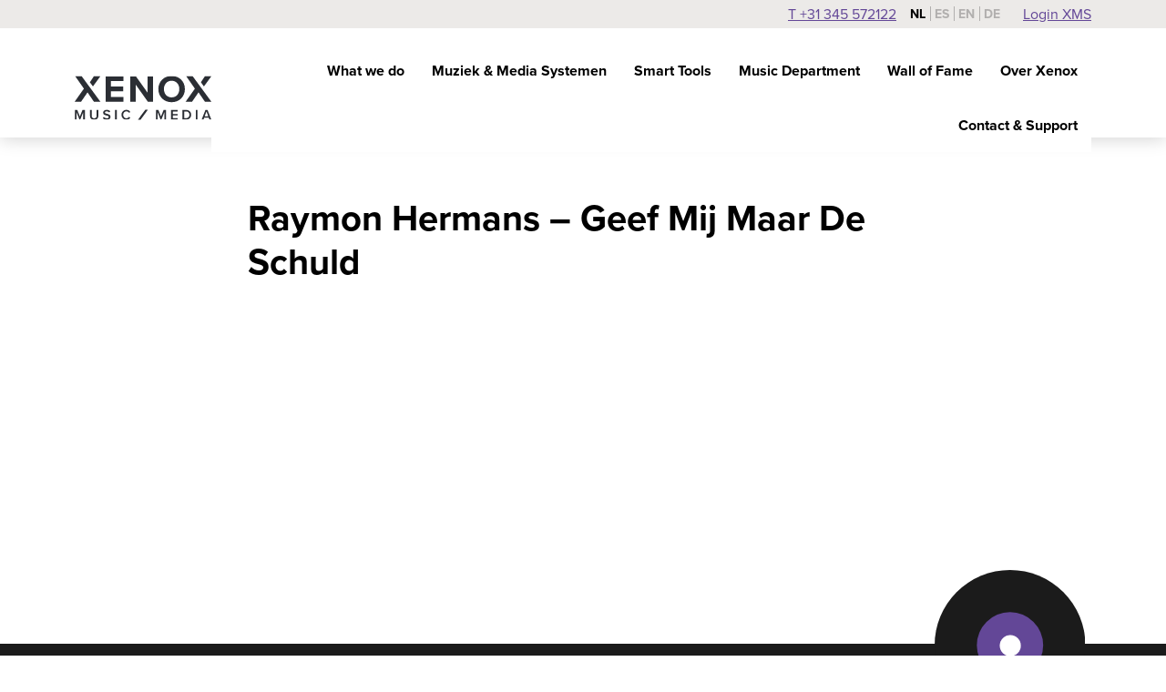

--- FILE ---
content_type: text/html; charset=UTF-8
request_url: https://www.xenox.nl/charts/raymon-hermans-geef-mij-maar-de-schuld/
body_size: 20580
content:

<!doctype html>
<html lang="nl-NL">
<head>
    <!-- ####################################################

     |   Ontwikkeld door
     |   Buro26, ijzersterk fullservice internetbureau
     |   www.buro26.nl

         #################################################### -->
    <meta charset="UTF-8">
<script type="text/javascript">
/* <![CDATA[ */
var gform;gform||(document.addEventListener("gform_main_scripts_loaded",function(){gform.scriptsLoaded=!0}),document.addEventListener("gform/theme/scripts_loaded",function(){gform.themeScriptsLoaded=!0}),window.addEventListener("DOMContentLoaded",function(){gform.domLoaded=!0}),gform={domLoaded:!1,scriptsLoaded:!1,themeScriptsLoaded:!1,isFormEditor:()=>"function"==typeof InitializeEditor,callIfLoaded:function(o){return!(!gform.domLoaded||!gform.scriptsLoaded||!gform.themeScriptsLoaded&&!gform.isFormEditor()||(gform.isFormEditor()&&console.warn("The use of gform.initializeOnLoaded() is deprecated in the form editor context and will be removed in Gravity Forms 3.1."),o(),0))},initializeOnLoaded:function(o){gform.callIfLoaded(o)||(document.addEventListener("gform_main_scripts_loaded",()=>{gform.scriptsLoaded=!0,gform.callIfLoaded(o)}),document.addEventListener("gform/theme/scripts_loaded",()=>{gform.themeScriptsLoaded=!0,gform.callIfLoaded(o)}),window.addEventListener("DOMContentLoaded",()=>{gform.domLoaded=!0,gform.callIfLoaded(o)}))},hooks:{action:{},filter:{}},addAction:function(o,r,e,t){gform.addHook("action",o,r,e,t)},addFilter:function(o,r,e,t){gform.addHook("filter",o,r,e,t)},doAction:function(o){gform.doHook("action",o,arguments)},applyFilters:function(o){return gform.doHook("filter",o,arguments)},removeAction:function(o,r){gform.removeHook("action",o,r)},removeFilter:function(o,r,e){gform.removeHook("filter",o,r,e)},addHook:function(o,r,e,t,n){null==gform.hooks[o][r]&&(gform.hooks[o][r]=[]);var d=gform.hooks[o][r];null==n&&(n=r+"_"+d.length),gform.hooks[o][r].push({tag:n,callable:e,priority:t=null==t?10:t})},doHook:function(r,o,e){var t;if(e=Array.prototype.slice.call(e,1),null!=gform.hooks[r][o]&&((o=gform.hooks[r][o]).sort(function(o,r){return o.priority-r.priority}),o.forEach(function(o){"function"!=typeof(t=o.callable)&&(t=window[t]),"action"==r?t.apply(null,e):e[0]=t.apply(null,e)})),"filter"==r)return e[0]},removeHook:function(o,r,t,n){var e;null!=gform.hooks[o][r]&&(e=(e=gform.hooks[o][r]).filter(function(o,r,e){return!!(null!=n&&n!=o.tag||null!=t&&t!=o.priority)}),gform.hooks[o][r]=e)}});
/* ]]> */
</script>

    <meta name="viewport" content="width=device-width, initial-scale=1.0, maximum-scale=1.0,user-scalable=no">
    <link rel="profile" href="http://gmpg.org/xfn/11">
    <link href="https://www.xenox.nl/wp-content/themes/buro26/assets/images/favicon.ico" rel="shortcut icon"/>
    <!-- <script id="Cookiebot" src="https://consent.cookiebot.com/uc.js" data-cbid="bcf191e6-41d9-4212-b7bb-d0d26dd5d3cf" data-blockingmode="auto" type="text/javascript"></script> -->
    <meta name='robots' content='index, follow, max-image-preview:large, max-snippet:-1, max-video-preview:-1' />

	<!-- This site is optimized with the Yoast SEO plugin v26.7 - https://yoast.com/wordpress/plugins/seo/ -->
	<title>Raymon Hermans - Geef Mij Maar De Schuld - Xenox Music Media</title>
	<link rel="canonical" href="https://www.xenox.nl/charts/raymon-hermans-geef-mij-maar-de-schuld/" />
	<meta property="og:locale" content="nl_NL" />
	<meta property="og:type" content="article" />
	<meta property="og:title" content="Raymon Hermans - Geef Mij Maar De Schuld - Xenox Music Media" />
	<meta property="og:url" content="https://www.xenox.nl/charts/raymon-hermans-geef-mij-maar-de-schuld/" />
	<meta property="og:site_name" content="Xenox Music Media" />
	<meta property="og:image" content="https://www.xenox.nl/wp-content/uploads/2024/01/raymon-hermans-geef-mij-maar-de-schuld.png" />
	<meta property="og:image:width" content="150" />
	<meta property="og:image:height" content="140" />
	<meta property="og:image:type" content="image/png" />
	<meta name="twitter:card" content="summary_large_image" />
	<script type="application/ld+json" class="yoast-schema-graph">{"@context":"https://schema.org","@graph":[{"@type":"WebPage","@id":"https://www.xenox.nl/charts/raymon-hermans-geef-mij-maar-de-schuld/","url":"https://www.xenox.nl/charts/raymon-hermans-geef-mij-maar-de-schuld/","name":"Raymon Hermans - Geef Mij Maar De Schuld - Xenox Music Media","isPartOf":{"@id":"https://www.xenox.nl/#website"},"primaryImageOfPage":{"@id":"https://www.xenox.nl/charts/raymon-hermans-geef-mij-maar-de-schuld/#primaryimage"},"image":{"@id":"https://www.xenox.nl/charts/raymon-hermans-geef-mij-maar-de-schuld/#primaryimage"},"thumbnailUrl":"https://www.xenox.nl/wp-content/uploads/2024/01/raymon-hermans-geef-mij-maar-de-schuld.png","datePublished":"2024-01-16T00:35:16+00:00","breadcrumb":{"@id":"https://www.xenox.nl/charts/raymon-hermans-geef-mij-maar-de-schuld/#breadcrumb"},"inLanguage":"nl-NL","potentialAction":[{"@type":"ReadAction","target":["https://www.xenox.nl/charts/raymon-hermans-geef-mij-maar-de-schuld/"]}]},{"@type":"ImageObject","inLanguage":"nl-NL","@id":"https://www.xenox.nl/charts/raymon-hermans-geef-mij-maar-de-schuld/#primaryimage","url":"https://www.xenox.nl/wp-content/uploads/2024/01/raymon-hermans-geef-mij-maar-de-schuld.png","contentUrl":"https://www.xenox.nl/wp-content/uploads/2024/01/raymon-hermans-geef-mij-maar-de-schuld.png","width":150,"height":140},{"@type":"BreadcrumbList","@id":"https://www.xenox.nl/charts/raymon-hermans-geef-mij-maar-de-schuld/#breadcrumb","itemListElement":[{"@type":"ListItem","position":1,"name":"Home","item":"https://www.xenox.nl/"},{"@type":"ListItem","position":2,"name":"Raymon Hermans &#8211; Geef Mij Maar De Schuld"}]},{"@type":"WebSite","@id":"https://www.xenox.nl/#website","url":"https://www.xenox.nl/","name":"Xenox Music Media","description":"Specialist in achtergrondmuziek, muziekcomputers en narrowcasting voor o.a. de Horeca. Altijd de beste muziek en het mooiste beeld in jouw onderneming!","potentialAction":[{"@type":"SearchAction","target":{"@type":"EntryPoint","urlTemplate":"https://www.xenox.nl/?s={search_term_string}"},"query-input":{"@type":"PropertyValueSpecification","valueRequired":true,"valueName":"search_term_string"}}],"inLanguage":"nl-NL"}]}</script>
	<!-- / Yoast SEO plugin. -->


<link rel='dns-prefetch' href='//www.google.com' />
<link rel="alternate" type="application/rss+xml" title="Xenox Music Media &raquo; feed" href="https://www.xenox.nl/feed/" />
<link rel="alternate" title="oEmbed (JSON)" type="application/json+oembed" href="https://www.xenox.nl/wp-json/oembed/1.0/embed?url=https%3A%2F%2Fwww.xenox.nl%2Fcharts%2Fraymon-hermans-geef-mij-maar-de-schuld%2F" />
<link rel="alternate" title="oEmbed (XML)" type="text/xml+oembed" href="https://www.xenox.nl/wp-json/oembed/1.0/embed?url=https%3A%2F%2Fwww.xenox.nl%2Fcharts%2Fraymon-hermans-geef-mij-maar-de-schuld%2F&#038;format=xml" />
<style id='wp-img-auto-sizes-contain-inline-css' type='text/css'>
img:is([sizes=auto i],[sizes^="auto," i]){contain-intrinsic-size:3000px 1500px}
/*# sourceURL=wp-img-auto-sizes-contain-inline-css */
</style>
<style id='wp-emoji-styles-inline-css' type='text/css'>

	img.wp-smiley, img.emoji {
		display: inline !important;
		border: none !important;
		box-shadow: none !important;
		height: 1em !important;
		width: 1em !important;
		margin: 0 0.07em !important;
		vertical-align: -0.1em !important;
		background: none !important;
		padding: 0 !important;
	}
/*# sourceURL=wp-emoji-styles-inline-css */
</style>
<style id='wp-block-library-inline-css' type='text/css'>
:root{--wp-block-synced-color:#7a00df;--wp-block-synced-color--rgb:122,0,223;--wp-bound-block-color:var(--wp-block-synced-color);--wp-editor-canvas-background:#ddd;--wp-admin-theme-color:#007cba;--wp-admin-theme-color--rgb:0,124,186;--wp-admin-theme-color-darker-10:#006ba1;--wp-admin-theme-color-darker-10--rgb:0,107,160.5;--wp-admin-theme-color-darker-20:#005a87;--wp-admin-theme-color-darker-20--rgb:0,90,135;--wp-admin-border-width-focus:2px}@media (min-resolution:192dpi){:root{--wp-admin-border-width-focus:1.5px}}.wp-element-button{cursor:pointer}:root .has-very-light-gray-background-color{background-color:#eee}:root .has-very-dark-gray-background-color{background-color:#313131}:root .has-very-light-gray-color{color:#eee}:root .has-very-dark-gray-color{color:#313131}:root .has-vivid-green-cyan-to-vivid-cyan-blue-gradient-background{background:linear-gradient(135deg,#00d084,#0693e3)}:root .has-purple-crush-gradient-background{background:linear-gradient(135deg,#34e2e4,#4721fb 50%,#ab1dfe)}:root .has-hazy-dawn-gradient-background{background:linear-gradient(135deg,#faaca8,#dad0ec)}:root .has-subdued-olive-gradient-background{background:linear-gradient(135deg,#fafae1,#67a671)}:root .has-atomic-cream-gradient-background{background:linear-gradient(135deg,#fdd79a,#004a59)}:root .has-nightshade-gradient-background{background:linear-gradient(135deg,#330968,#31cdcf)}:root .has-midnight-gradient-background{background:linear-gradient(135deg,#020381,#2874fc)}:root{--wp--preset--font-size--normal:16px;--wp--preset--font-size--huge:42px}.has-regular-font-size{font-size:1em}.has-larger-font-size{font-size:2.625em}.has-normal-font-size{font-size:var(--wp--preset--font-size--normal)}.has-huge-font-size{font-size:var(--wp--preset--font-size--huge)}.has-text-align-center{text-align:center}.has-text-align-left{text-align:left}.has-text-align-right{text-align:right}.has-fit-text{white-space:nowrap!important}#end-resizable-editor-section{display:none}.aligncenter{clear:both}.items-justified-left{justify-content:flex-start}.items-justified-center{justify-content:center}.items-justified-right{justify-content:flex-end}.items-justified-space-between{justify-content:space-between}.screen-reader-text{border:0;clip-path:inset(50%);height:1px;margin:-1px;overflow:hidden;padding:0;position:absolute;width:1px;word-wrap:normal!important}.screen-reader-text:focus{background-color:#ddd;clip-path:none;color:#444;display:block;font-size:1em;height:auto;left:5px;line-height:normal;padding:15px 23px 14px;text-decoration:none;top:5px;width:auto;z-index:100000}html :where(.has-border-color){border-style:solid}html :where([style*=border-top-color]){border-top-style:solid}html :where([style*=border-right-color]){border-right-style:solid}html :where([style*=border-bottom-color]){border-bottom-style:solid}html :where([style*=border-left-color]){border-left-style:solid}html :where([style*=border-width]){border-style:solid}html :where([style*=border-top-width]){border-top-style:solid}html :where([style*=border-right-width]){border-right-style:solid}html :where([style*=border-bottom-width]){border-bottom-style:solid}html :where([style*=border-left-width]){border-left-style:solid}html :where(img[class*=wp-image-]){height:auto;max-width:100%}:where(figure){margin:0 0 1em}html :where(.is-position-sticky){--wp-admin--admin-bar--position-offset:var(--wp-admin--admin-bar--height,0px)}@media screen and (max-width:600px){html :where(.is-position-sticky){--wp-admin--admin-bar--position-offset:0px}}

/*# sourceURL=wp-block-library-inline-css */
</style><style id='global-styles-inline-css' type='text/css'>
:root{--wp--preset--aspect-ratio--square: 1;--wp--preset--aspect-ratio--4-3: 4/3;--wp--preset--aspect-ratio--3-4: 3/4;--wp--preset--aspect-ratio--3-2: 3/2;--wp--preset--aspect-ratio--2-3: 2/3;--wp--preset--aspect-ratio--16-9: 16/9;--wp--preset--aspect-ratio--9-16: 9/16;--wp--preset--color--black: #000000;--wp--preset--color--cyan-bluish-gray: #abb8c3;--wp--preset--color--white: #ffffff;--wp--preset--color--pale-pink: #f78da7;--wp--preset--color--vivid-red: #cf2e2e;--wp--preset--color--luminous-vivid-orange: #ff6900;--wp--preset--color--luminous-vivid-amber: #fcb900;--wp--preset--color--light-green-cyan: #7bdcb5;--wp--preset--color--vivid-green-cyan: #00d084;--wp--preset--color--pale-cyan-blue: #8ed1fc;--wp--preset--color--vivid-cyan-blue: #0693e3;--wp--preset--color--vivid-purple: #9b51e0;--wp--preset--gradient--vivid-cyan-blue-to-vivid-purple: linear-gradient(135deg,rgb(6,147,227) 0%,rgb(155,81,224) 100%);--wp--preset--gradient--light-green-cyan-to-vivid-green-cyan: linear-gradient(135deg,rgb(122,220,180) 0%,rgb(0,208,130) 100%);--wp--preset--gradient--luminous-vivid-amber-to-luminous-vivid-orange: linear-gradient(135deg,rgb(252,185,0) 0%,rgb(255,105,0) 100%);--wp--preset--gradient--luminous-vivid-orange-to-vivid-red: linear-gradient(135deg,rgb(255,105,0) 0%,rgb(207,46,46) 100%);--wp--preset--gradient--very-light-gray-to-cyan-bluish-gray: linear-gradient(135deg,rgb(238,238,238) 0%,rgb(169,184,195) 100%);--wp--preset--gradient--cool-to-warm-spectrum: linear-gradient(135deg,rgb(74,234,220) 0%,rgb(151,120,209) 20%,rgb(207,42,186) 40%,rgb(238,44,130) 60%,rgb(251,105,98) 80%,rgb(254,248,76) 100%);--wp--preset--gradient--blush-light-purple: linear-gradient(135deg,rgb(255,206,236) 0%,rgb(152,150,240) 100%);--wp--preset--gradient--blush-bordeaux: linear-gradient(135deg,rgb(254,205,165) 0%,rgb(254,45,45) 50%,rgb(107,0,62) 100%);--wp--preset--gradient--luminous-dusk: linear-gradient(135deg,rgb(255,203,112) 0%,rgb(199,81,192) 50%,rgb(65,88,208) 100%);--wp--preset--gradient--pale-ocean: linear-gradient(135deg,rgb(255,245,203) 0%,rgb(182,227,212) 50%,rgb(51,167,181) 100%);--wp--preset--gradient--electric-grass: linear-gradient(135deg,rgb(202,248,128) 0%,rgb(113,206,126) 100%);--wp--preset--gradient--midnight: linear-gradient(135deg,rgb(2,3,129) 0%,rgb(40,116,252) 100%);--wp--preset--font-size--small: 13px;--wp--preset--font-size--medium: 20px;--wp--preset--font-size--large: 36px;--wp--preset--font-size--x-large: 42px;--wp--preset--spacing--20: 0.44rem;--wp--preset--spacing--30: 0.67rem;--wp--preset--spacing--40: 1rem;--wp--preset--spacing--50: 1.5rem;--wp--preset--spacing--60: 2.25rem;--wp--preset--spacing--70: 3.38rem;--wp--preset--spacing--80: 5.06rem;--wp--preset--shadow--natural: 6px 6px 9px rgba(0, 0, 0, 0.2);--wp--preset--shadow--deep: 12px 12px 50px rgba(0, 0, 0, 0.4);--wp--preset--shadow--sharp: 6px 6px 0px rgba(0, 0, 0, 0.2);--wp--preset--shadow--outlined: 6px 6px 0px -3px rgb(255, 255, 255), 6px 6px rgb(0, 0, 0);--wp--preset--shadow--crisp: 6px 6px 0px rgb(0, 0, 0);}:where(.is-layout-flex){gap: 0.5em;}:where(.is-layout-grid){gap: 0.5em;}body .is-layout-flex{display: flex;}.is-layout-flex{flex-wrap: wrap;align-items: center;}.is-layout-flex > :is(*, div){margin: 0;}body .is-layout-grid{display: grid;}.is-layout-grid > :is(*, div){margin: 0;}:where(.wp-block-columns.is-layout-flex){gap: 2em;}:where(.wp-block-columns.is-layout-grid){gap: 2em;}:where(.wp-block-post-template.is-layout-flex){gap: 1.25em;}:where(.wp-block-post-template.is-layout-grid){gap: 1.25em;}.has-black-color{color: var(--wp--preset--color--black) !important;}.has-cyan-bluish-gray-color{color: var(--wp--preset--color--cyan-bluish-gray) !important;}.has-white-color{color: var(--wp--preset--color--white) !important;}.has-pale-pink-color{color: var(--wp--preset--color--pale-pink) !important;}.has-vivid-red-color{color: var(--wp--preset--color--vivid-red) !important;}.has-luminous-vivid-orange-color{color: var(--wp--preset--color--luminous-vivid-orange) !important;}.has-luminous-vivid-amber-color{color: var(--wp--preset--color--luminous-vivid-amber) !important;}.has-light-green-cyan-color{color: var(--wp--preset--color--light-green-cyan) !important;}.has-vivid-green-cyan-color{color: var(--wp--preset--color--vivid-green-cyan) !important;}.has-pale-cyan-blue-color{color: var(--wp--preset--color--pale-cyan-blue) !important;}.has-vivid-cyan-blue-color{color: var(--wp--preset--color--vivid-cyan-blue) !important;}.has-vivid-purple-color{color: var(--wp--preset--color--vivid-purple) !important;}.has-black-background-color{background-color: var(--wp--preset--color--black) !important;}.has-cyan-bluish-gray-background-color{background-color: var(--wp--preset--color--cyan-bluish-gray) !important;}.has-white-background-color{background-color: var(--wp--preset--color--white) !important;}.has-pale-pink-background-color{background-color: var(--wp--preset--color--pale-pink) !important;}.has-vivid-red-background-color{background-color: var(--wp--preset--color--vivid-red) !important;}.has-luminous-vivid-orange-background-color{background-color: var(--wp--preset--color--luminous-vivid-orange) !important;}.has-luminous-vivid-amber-background-color{background-color: var(--wp--preset--color--luminous-vivid-amber) !important;}.has-light-green-cyan-background-color{background-color: var(--wp--preset--color--light-green-cyan) !important;}.has-vivid-green-cyan-background-color{background-color: var(--wp--preset--color--vivid-green-cyan) !important;}.has-pale-cyan-blue-background-color{background-color: var(--wp--preset--color--pale-cyan-blue) !important;}.has-vivid-cyan-blue-background-color{background-color: var(--wp--preset--color--vivid-cyan-blue) !important;}.has-vivid-purple-background-color{background-color: var(--wp--preset--color--vivid-purple) !important;}.has-black-border-color{border-color: var(--wp--preset--color--black) !important;}.has-cyan-bluish-gray-border-color{border-color: var(--wp--preset--color--cyan-bluish-gray) !important;}.has-white-border-color{border-color: var(--wp--preset--color--white) !important;}.has-pale-pink-border-color{border-color: var(--wp--preset--color--pale-pink) !important;}.has-vivid-red-border-color{border-color: var(--wp--preset--color--vivid-red) !important;}.has-luminous-vivid-orange-border-color{border-color: var(--wp--preset--color--luminous-vivid-orange) !important;}.has-luminous-vivid-amber-border-color{border-color: var(--wp--preset--color--luminous-vivid-amber) !important;}.has-light-green-cyan-border-color{border-color: var(--wp--preset--color--light-green-cyan) !important;}.has-vivid-green-cyan-border-color{border-color: var(--wp--preset--color--vivid-green-cyan) !important;}.has-pale-cyan-blue-border-color{border-color: var(--wp--preset--color--pale-cyan-blue) !important;}.has-vivid-cyan-blue-border-color{border-color: var(--wp--preset--color--vivid-cyan-blue) !important;}.has-vivid-purple-border-color{border-color: var(--wp--preset--color--vivid-purple) !important;}.has-vivid-cyan-blue-to-vivid-purple-gradient-background{background: var(--wp--preset--gradient--vivid-cyan-blue-to-vivid-purple) !important;}.has-light-green-cyan-to-vivid-green-cyan-gradient-background{background: var(--wp--preset--gradient--light-green-cyan-to-vivid-green-cyan) !important;}.has-luminous-vivid-amber-to-luminous-vivid-orange-gradient-background{background: var(--wp--preset--gradient--luminous-vivid-amber-to-luminous-vivid-orange) !important;}.has-luminous-vivid-orange-to-vivid-red-gradient-background{background: var(--wp--preset--gradient--luminous-vivid-orange-to-vivid-red) !important;}.has-very-light-gray-to-cyan-bluish-gray-gradient-background{background: var(--wp--preset--gradient--very-light-gray-to-cyan-bluish-gray) !important;}.has-cool-to-warm-spectrum-gradient-background{background: var(--wp--preset--gradient--cool-to-warm-spectrum) !important;}.has-blush-light-purple-gradient-background{background: var(--wp--preset--gradient--blush-light-purple) !important;}.has-blush-bordeaux-gradient-background{background: var(--wp--preset--gradient--blush-bordeaux) !important;}.has-luminous-dusk-gradient-background{background: var(--wp--preset--gradient--luminous-dusk) !important;}.has-pale-ocean-gradient-background{background: var(--wp--preset--gradient--pale-ocean) !important;}.has-electric-grass-gradient-background{background: var(--wp--preset--gradient--electric-grass) !important;}.has-midnight-gradient-background{background: var(--wp--preset--gradient--midnight) !important;}.has-small-font-size{font-size: var(--wp--preset--font-size--small) !important;}.has-medium-font-size{font-size: var(--wp--preset--font-size--medium) !important;}.has-large-font-size{font-size: var(--wp--preset--font-size--large) !important;}.has-x-large-font-size{font-size: var(--wp--preset--font-size--x-large) !important;}
/*# sourceURL=global-styles-inline-css */
</style>

<style id='classic-theme-styles-inline-css' type='text/css'>
/*! This file is auto-generated */
.wp-block-button__link{color:#fff;background-color:#32373c;border-radius:9999px;box-shadow:none;text-decoration:none;padding:calc(.667em + 2px) calc(1.333em + 2px);font-size:1.125em}.wp-block-file__button{background:#32373c;color:#fff;text-decoration:none}
/*# sourceURL=/wp-includes/css/classic-themes.min.css */
</style>
<link rel='stylesheet' id='buro26-style-vendors-css' href='https://www.xenox.nl/wp-content/themes/buro26/dist/vendors.css?ver=6.1' type='text/css' media='all' />
<link rel='stylesheet' id='buro26-style-css' href='https://www.xenox.nl/wp-content/themes/buro26/dist/styles.css?ver=6.1' type='text/css' media='all' />
<link rel='stylesheet' id='pscrollbar-css' href='https://www.xenox.nl/wp-content/plugins/quadmenu/assets/frontend/pscrollbar/perfect-scrollbar.min.css?ver=3.3.2' type='text/css' media='all' />
<link rel='stylesheet' id='owlcarousel-css' href='https://www.xenox.nl/wp-content/plugins/quadmenu/assets/frontend/owlcarousel/owl.carousel.min.css?ver=3.3.2' type='text/css' media='all' />
<link rel='stylesheet' id='quadmenu-normalize-css' href='https://www.xenox.nl/wp-content/plugins/quadmenu/assets/frontend/css/quadmenu-normalize.css?ver=3.3.2' type='text/css' media='all' />
<link rel='stylesheet' id='quadmenu-widgets-css' href='https://www.xenox.nl/wp-content/uploads/buro26/quadmenu-widgets.css?ver=1739525322' type='text/css' media='all' />
<link rel='stylesheet' id='quadmenu-css' href='https://www.xenox.nl/wp-content/plugins/quadmenu/build/frontend/style.css?ver=3.3.2' type='text/css' media='all' />
<link rel='stylesheet' id='quadmenu-locations-css' href='https://www.xenox.nl/wp-content/uploads/buro26/quadmenu-locations.css?ver=1739525322' type='text/css' media='all' />
<link rel='stylesheet' id='dashicons-css' href='https://www.xenox.nl/wp-includes/css/dashicons.min.css?ver=6.9' type='text/css' media='all' />
<script type="text/javascript" data-cookieconsent="ignore" src="https://www.xenox.nl/wp-includes/js/jquery/jquery.min.js?ver=3.7.1" id="jquery-core-js"></script>
<script type="text/javascript" src="https://www.xenox.nl/wp-includes/js/jquery/jquery-migrate.min.js?ver=3.4.1" id="jquery-migrate-js"></script>
<script type="text/javascript" src="https://www.xenox.nl/wp-content/themes/buro26/assets/js/jquery-ui.min.js?ver=6.9" id="jquery_ui-js"></script>
<link rel="https://api.w.org/" href="https://www.xenox.nl/wp-json/" /><link rel="alternate" title="JSON" type="application/json" href="https://www.xenox.nl/wp-json/wp/v2/charts/6550" /><link rel="EditURI" type="application/rsd+xml" title="RSD" href="https://www.xenox.nl/xmlrpc.php?rsd" />
<meta name="generator" content="WordPress 6.9" />
<link rel='shortlink' href='https://www.xenox.nl/?p=6550' />

	<meta name="viewport" content="width=device-width, initial-scale=1.0">

	
    <!-- Google tag (gtag.js) -->
    <script async src="https://www.googletagmanager.com/gtag/js?id=G-TKT721QT14"></script>
    <script>
    window.dataLayer = window.dataLayer || [];
    function gtag(){dataLayer.push(arguments);}
    gtag('js', new Date());

    gtag('config', 'G-TKT721QT14');
    </script>

<link rel='stylesheet' id='gform_basic-css' href='https://www.xenox.nl/wp-content/plugins/gravityforms/assets/css/dist/basic.min.css?ver=2.9.25' type='text/css' media='all' />
<link rel='stylesheet' id='gform_theme_components-css' href='https://www.xenox.nl/wp-content/plugins/gravityforms/assets/css/dist/theme-components.min.css?ver=2.9.25' type='text/css' media='all' />
<link rel='stylesheet' id='gform_theme-css' href='https://www.xenox.nl/wp-content/plugins/gravityforms/assets/css/dist/theme.min.css?ver=2.9.25' type='text/css' media='all' />
</head>

<body class="wp-singular charts-template-default single single-charts postid-6550 wp-theme-buro26  front-end">
<div id="page" class="site">
    <header id="masthead" class="site-header">
        <div id="topbar">
            <div class="container">
                <div class="row">
                    <div class="col-12">
                        <div id="top-right">
                            <a class="phoneNumber" href="tel:+31 345 572122">T +31 345 572122</a>
                                                        <div id="language-switcher" class="dropdown">
  <div class="dropdown-toggle" type="button" id="language-switcher-dropdown" data-bs-toggle="dropdown" aria-expanded="false">
    nl  </div>
  <ul class="lang-list dropdown-menu" aria-labelledby="language-switcher-dropdown">
                  <li class="dropdown-item active">
          <div class="lang-item">
            <a href="https://www.xenox.nl" value="nl">
                <span class="lang-name">
                   nl                </span>
            </a>
          </div>
        </li>
                        <li class="dropdown-item ">
          <div class="lang-item">
            <a href="https://www.xenox.es" value="es">
                <span class="lang-name">
                   es                </span>
            </a>
          </div>
        </li>
                        <li class="dropdown-item ">
          <div class="lang-item">
            <a href="https://www.xenox.nl/en" value="en">
                <span class="lang-name">
                   en                </span>
            </a>
          </div>
        </li>
                        <li class="dropdown-item ">
          <div class="lang-item">
            <a href="https://www.xenoxmusik.de" value="de">
                <span class="lang-name">
                   de                </span>
            </a>
          </div>
        </li>
            </ul>
</div>                            <a class="xms-login" href="https://xms.xenox.nl/" target="_blank">Login XMS</a>
                        </div>
                    </div>
                </div>
            </div>
        </div>
        <div id="mainnav" class="navbar">
            <div class="container">
                <div class="d-block d-lg-flex align-items-lg-center nav-holder">
                    <button class="navbar-toggler d-inline-flex d-lg-none animated-hamburger" type="button" data-bs-toggle="collapse" data-bs-target=".main-navigation"
                            aria-controls="mainNavigation" aria-expanded="false" aria-label="Toggle navigation">
                        <div class="animated-icon1">
                            <span></span>
                            <span></span>
                            <span></span>
                        </div>
                    </button>
                    <a href="https://www.xenox.nl/" class="logo" rel="home">
                        <img src="https://www.xenox.nl/wp-content/themes/buro26/assets/images/logo.svg" alt="Xenox Music Media">
                    </a>
                    <div id="navigation">
                        <div class="h-100">
                            <nav class="main-navigation navbar navbar-expand-lg">
                                <div class="navbar navbar-toggleable-lg">
                                    <nav id="quadmenu" class="quadmenu-default_theme quadmenu-v3.3.2 quadmenu-align-right quadmenu-divider-hide quadmenu-carets-hide quadmenu-background-color quadmenu-mobile-shadow-hide quadmenu-dropdown-shadow-show" data-template="collapse" data-theme="default_theme" data-unwrap="0" data-width="1" data-selector="" data-breakpoint="992" data-sticky="0" data-sticky-offset="0">
	<div class="quadmenu-container">
	<div class="quadmenu-navbar-header">
		<button type="button" class="quadmenu-navbar-toggle collapsed" data-quadmenu="collapse" data-target="#quadmenu_0" aria-expanded="false" aria-controls="quadmenu">
	<span class="icon-bar-container">
	<span class="icon-bar icon-bar-top"></span>
	<span class="icon-bar icon-bar-middle"></span>
	<span class="icon-bar icon-bar-bottom"></span>
	</span>
</button>			</div>
	<div id="quadmenu_0" class="quadmenu-navbar-collapse collapse">
		<ul class="quadmenu-navbar-nav"><li id="menu-item-1317" class="quadmenu-item-1317 quadmenu-item quadmenu-item-object-mega quadmenu-item-has-children quadmenu-item-type-mega quadmenu-item-level-0 quadmenu-dropdown quadmenu-has-caret quadmenu-has-title quadmenu-has-link quadmenu-dropdown-right     dropdown-maxheight">				<a  href="/what-we-do/" class="quadmenu-dropdown-toggle hoverintent">
			<span class="quadmenu-item-content">
											<span class="quadmenu-caret"></span>
										<span class="quadmenu-text  hover t_1000">What we do</span>
																	</span>
		</a>
						<div id="dropdown-1317" class="quadmenu_btt t_300 quadmenu-dropdown-menu quadmenu-dropdown-stretch-boxed">
				<ul class="quadmenu-row">
		<li id="menu-item-1322" class="quadmenu-item-1322 quadmenu-item quadmenu-item-object-column quadmenu-item-has-children quadmenu-item-type-column col-xs-12 col-sm-12">		<div id="dropdown-1322" class="">
				<ul>
		<li id="menu-item-1323" class="quadmenu-item-1323 quadmenu-item quadmenu-item-object-widget quadmenu-item-type-widget">		<div class="quadmenu-item-widget widget slash-tag">
				
<section class="widget">
    
    <div class="widget-body">
        
<section class="slash-tag type-title has-link">
            <a href="/what-we-do/" class="slash-tag-link">
        <span class="slash-tag-text">What we do</span>
            </a>
    </section>
    </div>

    </section>
		</div>
				</li>		</ul>
	</div>
	</li><li id="menu-item-1342" class="quadmenu-item-1342 quadmenu-item quadmenu-item-object-column quadmenu-item-has-children quadmenu-item-type-column col-xs-12 col-sm-4">		<div id="dropdown-1342" class="">
				<ul>
		<li id="menu-item-1690" class="quadmenu-item-1690 quadmenu-item quadmenu-item-object-widget quadmenu-item-type-widget">		<div class="quadmenu-item-widget widget slash-tag">
				
<section class="widget">
    
    <div class="widget-body">
        
<section class="slash-tag type-heading ">
        <span class="slash-tag-text">What we do</span>
    </section>
    </div>

    </section>
		</div>
				</li><li id="menu-item-1327" class="quadmenu-item-1327 quadmenu-item quadmenu-item-object-page quadmenu-item-type-post_type quadmenu-item-type-post_type quadmenu-item-level-2 quadmenu-has-title quadmenu-has-link quadmenu-has-background quadmenu-dropdown-right">				<a  href="https://www.xenox.nl/achtergrondmuziek/">
			<span class="quadmenu-item-content">
																	<span class="quadmenu-text  hover t_1000">Achtergrondmuziek</span>
																	</span>
		</a>
				</li><li id="menu-item-1742" class="quadmenu-item-1742 quadmenu-item quadmenu-item-object-page quadmenu-item-type-post_type quadmenu-item-type-post_type quadmenu-item-level-2 quadmenu-has-title quadmenu-has-link quadmenu-has-background quadmenu-dropdown-right">				<a  href="https://www.xenox.nl/video-karaoke/">
			<span class="quadmenu-item-content">
																	<span class="quadmenu-text  hover t_1000">Video &amp; Karaoke</span>
																	</span>
		</a>
				</li><li id="menu-item-1330" class="quadmenu-item-1330 quadmenu-item quadmenu-item-object-custom quadmenu-item-type-default quadmenu-item-level-2 quadmenu-has-title quadmenu-has-link quadmenu-has-background quadmenu-dropdown-right">				<a  href="/what-we-do/digital-signage/">
			<span class="quadmenu-item-content">
																	<span class="quadmenu-text  hover t_1000">Digital Signage</span>
																	</span>
		</a>
				</li><li id="menu-item-1331" class="quadmenu-item-1331 quadmenu-item quadmenu-item-object-custom quadmenu-item-type-default quadmenu-item-level-2 quadmenu-has-title quadmenu-has-link quadmenu-has-background quadmenu-dropdown-right">				<a  href="/what-we-do/instore-messaging">
			<span class="quadmenu-item-content">
																	<span class="quadmenu-text  hover t_1000">Instore Messaging</span>
																	</span>
		</a>
				</li><li id="menu-item-2299" class="quadmenu-item-2299 quadmenu-item quadmenu-item-object-page quadmenu-item-type-post_type quadmenu-item-type-post_type quadmenu-item-level-2 quadmenu-has-title quadmenu-has-link quadmenu-has-background quadmenu-dropdown-right">				<a  href="https://www.xenox.nl/branded-music-selection/">
			<span class="quadmenu-item-content">
																	<span class="quadmenu-text  hover t_1000">Branded Music Selection</span>
																	</span>
		</a>
				</li>		</ul>
	</div>
	</li><li id="menu-item-1343" class="quadmenu-item-1343 quadmenu-item quadmenu-item-object-column quadmenu-item-has-children quadmenu-item-type-column col-xs-12 col-sm-4">		<div id="dropdown-1343" class="">
				<ul>
		<li id="menu-item-1333" class="quadmenu-item-1333 quadmenu-item quadmenu-item-object-page quadmenu-item-type-post_type quadmenu-item-type-post_type quadmenu-item-level-2 quadmenu-has-title quadmenu-has-link quadmenu-has-background quadmenu-dropdown-right">				<a  href="https://www.xenox.nl/achtergrondmuziek/branches/">
			<span class="quadmenu-item-content">
																	<span class="quadmenu-text  hover t_1000">Branches</span>
																	</span>
		</a>
				</li><li id="menu-item-1632" class="quadmenu-item-1632 quadmenu-item quadmenu-item-object-custom quadmenu-item-type-default quadmenu-item-level-2 quadmenu-has-title quadmenu-has-link quadmenu-has-background quadmenu-dropdown-right">				<a  href="https://www.xenox.nl/what-we-do/branches/#cafes-bars">
			<span class="quadmenu-item-content">
																	<span class="quadmenu-text  hover t_1000">Cafés &#038; Bars</span>
																	</span>
		</a>
				</li><li id="menu-item-1633" class="quadmenu-item-1633 quadmenu-item quadmenu-item-object-custom quadmenu-item-type-default quadmenu-item-level-2 quadmenu-has-title quadmenu-has-link quadmenu-has-background quadmenu-dropdown-right">				<a  href="https://www.xenox.nl/what-we-do/branches/#restaurants">
			<span class="quadmenu-item-content">
																	<span class="quadmenu-text  hover t_1000">Restaurants</span>
																	</span>
		</a>
				</li><li id="menu-item-1634" class="quadmenu-item-1634 quadmenu-item quadmenu-item-object-custom quadmenu-item-type-default quadmenu-item-level-2 quadmenu-has-title quadmenu-has-link quadmenu-has-background quadmenu-dropdown-right">				<a  href="https://www.xenox.nl/what-we-do/branches/#hotels">
			<span class="quadmenu-item-content">
																	<span class="quadmenu-text  hover t_1000">Hotels</span>
																	</span>
		</a>
				</li><li id="menu-item-1635" class="quadmenu-item-1635 quadmenu-item quadmenu-item-object-custom quadmenu-item-type-default quadmenu-item-level-2 quadmenu-has-title quadmenu-has-link quadmenu-has-background quadmenu-dropdown-right">				<a  href="https://www.xenox.nl/what-we-do/branches/#winkels">
			<span class="quadmenu-item-content">
																	<span class="quadmenu-text  hover t_1000">Retail</span>
																	</span>
		</a>
				</li><li id="menu-item-1636" class="quadmenu-item-1636 quadmenu-item quadmenu-item-object-custom quadmenu-item-type-default quadmenu-item-level-2 quadmenu-has-title quadmenu-has-link quadmenu-has-background quadmenu-dropdown-right">				<a  href="https://www.xenox.nl/what-we-do/branches/#supermarkten">
			<span class="quadmenu-item-content">
																	<span class="quadmenu-text  hover t_1000">Supermarkten</span>
																	</span>
		</a>
				</li><li id="menu-item-1637" class="quadmenu-item-1637 quadmenu-item quadmenu-item-object-custom quadmenu-item-type-default quadmenu-item-level-2 quadmenu-has-title quadmenu-has-link quadmenu-has-background quadmenu-dropdown-right">				<a  href="https://www.xenox.nl/what-we-do/branches/#sport-fitness">
			<span class="quadmenu-item-content">
																	<span class="quadmenu-text  hover t_1000">Sport &#038; Fitness</span>
																	</span>
		</a>
				</li><li id="menu-item-1638" class="quadmenu-item-1638 quadmenu-item quadmenu-item-object-custom quadmenu-item-type-default quadmenu-item-level-2 quadmenu-has-title quadmenu-has-link quadmenu-has-background quadmenu-dropdown-right">				<a  href="https://www.xenox.nl/what-we-do/branches/#leisure">
			<span class="quadmenu-item-content">
																	<span class="quadmenu-text  hover t_1000">Leisure</span>
																	</span>
		</a>
				</li><li id="menu-item-1639" class="quadmenu-item-1639 quadmenu-item quadmenu-item-object-custom quadmenu-item-type-default quadmenu-item-level-2 quadmenu-has-title quadmenu-has-link quadmenu-has-background quadmenu-dropdown-right">				<a  href="https://www.xenox.nl/what-we-do/branches/#beauty-wellness">
			<span class="quadmenu-item-content">
																	<span class="quadmenu-text  hover t_1000">Beauty &#038; Wellness</span>
																	</span>
		</a>
				</li>		</ul>
	</div>
	</li><li id="menu-item-1344" class="quadmenu-item-1344 quadmenu-item quadmenu-item-object-column quadmenu-item-has-children quadmenu-item-type-column col-xs-12 col-sm-4">		<div id="dropdown-1344" class="">
				<ul>
		<li id="menu-item-1345" class="quadmenu-item-1345 quadmenu-item quadmenu-item-object-widget quadmenu-item-type-widget">		<div class="quadmenu-item-widget widget slash-tag">
				
<section class="widget">
    
    <div class="widget-body">
        
<section class="slash-tag type-label has-link">
            <a href="https://www.xenox.nl/nieuws/muziek-in-odido-shops/" class="slash-tag-link">
        <span class="slash-tag-text">Winkels.</span>
            </a>
    </section>
    </div>

    </section>
		</div>
				</li><li id="menu-item-7483" class="quadmenu-item-7483 quadmenu-item quadmenu-item-object-post quadmenu-item-type-post_type quadmenu-item-type-post_type quadmenu-item-level-2 quadmenu-has-image-large quadmenu-has-title quadmenu-has-link quadmenu-has-background quadmenu-dropdown-right hidden-xs hidden-sm hidden-md ">				<a  href="https://www.xenox.nl/nieuws/3x-horeca-hotspots/">
			<span class="quadmenu-item-content">
						<img width="1024" height="1024" src="https://www.xenox.nl/wp-content/uploads/2024/04/Nieuwsartikel_3x-Eindhoven-1024x1024.jpg" class="attachment-large size-large wp-post-image" alt="" decoding="async" fetchpriority="high" srcset="https://www.xenox.nl/wp-content/uploads/2024/04/Nieuwsartikel_3x-Eindhoven-1024x1024.jpg 1024w, https://www.xenox.nl/wp-content/uploads/2024/04/Nieuwsartikel_3x-Eindhoven-300x300.jpg 300w, https://www.xenox.nl/wp-content/uploads/2024/04/Nieuwsartikel_3x-Eindhoven-150x150.jpg 150w, https://www.xenox.nl/wp-content/uploads/2024/04/Nieuwsartikel_3x-Eindhoven-768x768.jpg 768w, https://www.xenox.nl/wp-content/uploads/2024/04/Nieuwsartikel_3x-Eindhoven-600x600.jpg 600w, https://www.xenox.nl/wp-content/uploads/2024/04/Nieuwsartikel_3x-Eindhoven-480x480.jpg 480w, https://www.xenox.nl/wp-content/uploads/2024/04/Nieuwsartikel_3x-Eindhoven-210x210.jpg 210w, https://www.xenox.nl/wp-content/uploads/2024/04/Nieuwsartikel_3x-Eindhoven-464x464.jpg 464w, https://www.xenox.nl/wp-content/uploads/2024/04/Nieuwsartikel_3x-Eindhoven.jpg 1242w" sizes="(max-width: 1024px) 100vw, 1024px" />											<span class="quadmenu-text  hover t_1000">Hoe muziek de sfeer in Odido Shops versterkt</span>
																	</span>
		</a>
				</li>		</ul>
	</div>
	</li>		</ul>
	</div>
	</li><li id="menu-item-1347" class="quadmenu-item-1347 quadmenu-item quadmenu-item-object-mega quadmenu-item-has-children quadmenu-item-type-mega quadmenu-item-level-0 quadmenu-dropdown quadmenu-has-caret quadmenu-has-title quadmenu-has-link quadmenu-dropdown-right dropdown-maxheight">				<a  href="/muziek-media-systemen/" class="quadmenu-dropdown-toggle hoverintent">
			<span class="quadmenu-item-content">
											<span class="quadmenu-caret"></span>
										<span class="quadmenu-text  hover t_1000">Muziek & Media Systemen</span>
																	</span>
		</a>
						<div id="dropdown-1347" class="quadmenu_btt t_300 quadmenu-dropdown-menu quadmenu-dropdown-stretch-boxed">
				<ul class="quadmenu-row">
		<li id="menu-item-1348" class="quadmenu-item-1348 quadmenu-item quadmenu-item-object-column quadmenu-item-has-children quadmenu-item-type-column col-xs-12 col-sm-12">		<div id="dropdown-1348" class="">
				<ul>
		<li id="menu-item-1349" class="quadmenu-item-1349 quadmenu-item quadmenu-item-object-widget quadmenu-item-type-widget">		<div class="quadmenu-item-widget widget slash-tag">
				
<section class="widget">
    
    <div class="widget-body">
        
<section class="slash-tag type-title has-link">
            <a href="/muziek-media-systemen/" class="slash-tag-link">
        <span class="slash-tag-text">Muziek & Media Systemen</span>
            </a>
    </section>
    </div>

    </section>
		</div>
				</li><li id="menu-item-1360" class="quadmenu-item-1360 quadmenu-item quadmenu-item-object-page quadmenu-item-type-post_type quadmenu-item-type-post_type quadmenu-item-level-2 quadmenu-has-title quadmenu-has-link quadmenu-has-background quadmenu-dropdown-right hidden-xs hidden-sm hidden-md hidden-lg">				<a  href="https://www.xenox.nl/muziek-media-systemen/">
			<span class="quadmenu-item-content">
																	<span class="quadmenu-text  hover t_1000">Muziek &#038; Media Systemen</span>
																	</span>
		</a>
				</li>		</ul>
	</div>
	</li><li id="menu-item-1350" class="quadmenu-item-1350 quadmenu-item quadmenu-item-object-column quadmenu-item-type-column col-xs-12 col-sm-4"></li><li id="menu-item-1351" class="quadmenu-item-1351 quadmenu-item quadmenu-item-object-column quadmenu-item-type-column col-xs-12 col-sm-4"></li><li id="menu-item-1352" class="quadmenu-item-1352 quadmenu-item quadmenu-item-object-column quadmenu-item-type-column col-xs-12 col-sm-4"></li><li id="menu-item-1676" class="quadmenu-item-1676 quadmenu-item quadmenu-item-object-column quadmenu-item-has-children quadmenu-item-type-column col-xs-12 col-sm-3">		<div id="dropdown-1676" class="">
				<ul>
		<li id="menu-item-1357" class="quadmenu-item-1357 quadmenu-item quadmenu-item-object-music_media_systems quadmenu-item-type-post_type quadmenu-item-type-post_type quadmenu-item-level-2 quadmenu-has-description quadmenu-has-image-thumbnail quadmenu-has-title quadmenu-has-link quadmenu-has-background quadmenu-dropdown-right">				<a  href="https://www.xenox.nl/muziek-media-systemen/x-radio/">
			<span class="quadmenu-item-content">
						<img width="150" height="150" src="https://www.xenox.nl/wp-content/uploads/2023/04/Muziek-media-systemen-x-radio-150x150.jpg" class="attachment-thumbnail size-thumbnail wp-post-image" alt="" decoding="async" srcset="https://www.xenox.nl/wp-content/uploads/2023/04/Muziek-media-systemen-x-radio-150x150.jpg 150w, https://www.xenox.nl/wp-content/uploads/2023/04/Muziek-media-systemen-x-radio-300x300.jpg 300w, https://www.xenox.nl/wp-content/uploads/2023/04/Muziek-media-systemen-x-radio-1024x1024.jpg 1024w, https://www.xenox.nl/wp-content/uploads/2023/04/Muziek-media-systemen-x-radio-768x768.jpg 768w, https://www.xenox.nl/wp-content/uploads/2023/04/Muziek-media-systemen-x-radio-600x600.jpg 600w, https://www.xenox.nl/wp-content/uploads/2023/04/Muziek-media-systemen-x-radio-480x480.jpg 480w, https://www.xenox.nl/wp-content/uploads/2023/04/Muziek-media-systemen-x-radio-210x210.jpg 210w, https://www.xenox.nl/wp-content/uploads/2023/04/Muziek-media-systemen-x-radio-464x464.jpg 464w, https://www.xenox.nl/wp-content/uploads/2023/04/Muziek-media-systemen-x-radio.jpg 1288w" sizes="(max-width: 150px) 100vw, 150px" />											<span class="quadmenu-text  hover t_1000">X-Radio</span>
													<span class="quadmenu-description">Het instore streaming muzieksysteem</span>
								</span>
		</a>
				</li><li id="menu-item-1358" class="quadmenu-item-1358 quadmenu-item quadmenu-item-object-music_media_systems quadmenu-item-type-post_type quadmenu-item-type-post_type quadmenu-item-level-2 quadmenu-has-description quadmenu-has-image-thumbnail quadmenu-has-title quadmenu-has-link quadmenu-has-background quadmenu-dropdown-right">				<a  href="https://www.xenox.nl/muziek-media-systemen/x-radio-pro/">
			<span class="quadmenu-item-content">
						<img width="150" height="150" src="https://www.xenox.nl/wp-content/uploads/2023/04/Muziek-media-systemen-x-radio-pro-150x150.jpg" class="attachment-thumbnail size-thumbnail wp-post-image" alt="" decoding="async" srcset="https://www.xenox.nl/wp-content/uploads/2023/04/Muziek-media-systemen-x-radio-pro-150x150.jpg 150w, https://www.xenox.nl/wp-content/uploads/2023/04/Muziek-media-systemen-x-radio-pro-300x300.jpg 300w, https://www.xenox.nl/wp-content/uploads/2023/04/Muziek-media-systemen-x-radio-pro-1024x1024.jpg 1024w, https://www.xenox.nl/wp-content/uploads/2023/04/Muziek-media-systemen-x-radio-pro-768x768.jpg 768w, https://www.xenox.nl/wp-content/uploads/2023/04/Muziek-media-systemen-x-radio-pro-600x600.jpg 600w, https://www.xenox.nl/wp-content/uploads/2023/04/Muziek-media-systemen-x-radio-pro-480x480.jpg 480w, https://www.xenox.nl/wp-content/uploads/2023/04/Muziek-media-systemen-x-radio-pro-210x210.jpg 210w, https://www.xenox.nl/wp-content/uploads/2023/04/Muziek-media-systemen-x-radio-pro-464x464.jpg 464w, https://www.xenox.nl/wp-content/uploads/2023/04/Muziek-media-systemen-x-radio-pro.jpg 1288w" sizes="(max-width: 150px) 100vw, 150px" />											<span class="quadmenu-text  hover t_1000">X-Radio Pro</span>
													<span class="quadmenu-description">Instore Music + Messaging</span>
								</span>
		</a>
				</li>		</ul>
	</div>
	</li><li id="menu-item-1677" class="quadmenu-item-1677 quadmenu-item quadmenu-item-object-column quadmenu-item-has-children quadmenu-item-type-column col-xs-12 col-sm-3">		<div id="dropdown-1677" class="">
				<ul>
		<li id="menu-item-1354" class="quadmenu-item-1354 quadmenu-item quadmenu-item-object-music_media_systems quadmenu-item-type-post_type quadmenu-item-type-post_type quadmenu-item-level-2 quadmenu-has-description quadmenu-has-image-thumbnail quadmenu-has-title quadmenu-has-link quadmenu-has-background quadmenu-dropdown-right">				<a  href="https://www.xenox.nl/muziek-media-systemen/music-station/">
			<span class="quadmenu-item-content">
						<img width="150" height="150" src="https://www.xenox.nl/wp-content/uploads/2023/04/Muziek-media-systemen-music-station-150x150.jpg" class="attachment-thumbnail size-thumbnail wp-post-image" alt="" decoding="async" srcset="https://www.xenox.nl/wp-content/uploads/2023/04/Muziek-media-systemen-music-station-150x150.jpg 150w, https://www.xenox.nl/wp-content/uploads/2023/04/Muziek-media-systemen-music-station-300x300.jpg 300w, https://www.xenox.nl/wp-content/uploads/2023/04/Muziek-media-systemen-music-station-1024x1024.jpg 1024w, https://www.xenox.nl/wp-content/uploads/2023/04/Muziek-media-systemen-music-station-768x768.jpg 768w, https://www.xenox.nl/wp-content/uploads/2023/04/Muziek-media-systemen-music-station-600x600.jpg 600w, https://www.xenox.nl/wp-content/uploads/2023/04/Muziek-media-systemen-music-station-480x480.jpg 480w, https://www.xenox.nl/wp-content/uploads/2023/04/Muziek-media-systemen-music-station-210x210.jpg 210w, https://www.xenox.nl/wp-content/uploads/2023/04/Muziek-media-systemen-music-station-464x464.jpg 464w, https://www.xenox.nl/wp-content/uploads/2023/04/Muziek-media-systemen-music-station.jpg 1288w" sizes="(max-width: 150px) 100vw, 150px" />											<span class="quadmenu-text  hover t_1000">Music Station</span>
													<span class="quadmenu-description">Een compacte en intelligente muziekplayer die je bedient met smartphone of tablet</span>
								</span>
		</a>
				</li><li id="menu-item-1353" class="quadmenu-item-1353 quadmenu-item quadmenu-item-object-music_media_systems quadmenu-item-type-post_type quadmenu-item-type-post_type quadmenu-item-level-2 quadmenu-has-description quadmenu-has-image-thumbnail quadmenu-has-title quadmenu-has-link quadmenu-has-background quadmenu-dropdown-right">				<a  href="https://www.xenox.nl/muziek-media-systemen/music-station-pro/">
			<span class="quadmenu-item-content">
						<img width="150" height="150" src="https://www.xenox.nl/wp-content/uploads/2023/04/Muziek-media-systemen-music-station-pro-150x150.jpg" class="attachment-thumbnail size-thumbnail wp-post-image" alt="" decoding="async" srcset="https://www.xenox.nl/wp-content/uploads/2023/04/Muziek-media-systemen-music-station-pro-150x150.jpg 150w, https://www.xenox.nl/wp-content/uploads/2023/04/Muziek-media-systemen-music-station-pro-300x300.jpg 300w, https://www.xenox.nl/wp-content/uploads/2023/04/Muziek-media-systemen-music-station-pro-1024x1024.jpg 1024w, https://www.xenox.nl/wp-content/uploads/2023/04/Muziek-media-systemen-music-station-pro-768x768.jpg 768w, https://www.xenox.nl/wp-content/uploads/2023/04/Muziek-media-systemen-music-station-pro-600x600.jpg 600w, https://www.xenox.nl/wp-content/uploads/2023/04/Muziek-media-systemen-music-station-pro-480x480.jpg 480w, https://www.xenox.nl/wp-content/uploads/2023/04/Muziek-media-systemen-music-station-pro-210x210.jpg 210w, https://www.xenox.nl/wp-content/uploads/2023/04/Muziek-media-systemen-music-station-pro-464x464.jpg 464w, https://www.xenox.nl/wp-content/uploads/2023/04/Muziek-media-systemen-music-station-pro.jpg 1288w" sizes="(max-width: 150px) 100vw, 150px" />											<span class="quadmenu-text  hover t_1000">Music Station Pro</span>
													<span class="quadmenu-description">Een muziekplayer met veel bedieningsmogelijkheden voor optimaal gebruiksgemak</span>
								</span>
		</a>
				</li>		</ul>
	</div>
	</li><li id="menu-item-1675" class="quadmenu-item-1675 quadmenu-item quadmenu-item-object-column quadmenu-item-has-children quadmenu-item-type-column col-xs-12 col-sm-3">		<div id="dropdown-1675" class="">
				<ul>
		<li id="menu-item-1355" class="quadmenu-item-1355 quadmenu-item quadmenu-item-object-music_media_systems quadmenu-item-type-post_type quadmenu-item-type-post_type quadmenu-item-level-2 quadmenu-has-description quadmenu-has-image-thumbnail quadmenu-has-title quadmenu-has-link quadmenu-has-background quadmenu-dropdown-right">				<a  href="https://www.xenox.nl/muziek-media-systemen/music-manager/">
			<span class="quadmenu-item-content">
						<img width="150" height="150" src="https://www.xenox.nl/wp-content/uploads/2023/04/Muziek-media-systemen-music-manager-150x150.jpg" class="attachment-thumbnail size-thumbnail wp-post-image" alt="" decoding="async" srcset="https://www.xenox.nl/wp-content/uploads/2023/04/Muziek-media-systemen-music-manager-150x150.jpg 150w, https://www.xenox.nl/wp-content/uploads/2023/04/Muziek-media-systemen-music-manager-300x300.jpg 300w, https://www.xenox.nl/wp-content/uploads/2023/04/Muziek-media-systemen-music-manager-1024x1024.jpg 1024w, https://www.xenox.nl/wp-content/uploads/2023/04/Muziek-media-systemen-music-manager-768x768.jpg 768w, https://www.xenox.nl/wp-content/uploads/2023/04/Muziek-media-systemen-music-manager-600x600.jpg 600w, https://www.xenox.nl/wp-content/uploads/2023/04/Muziek-media-systemen-music-manager-480x480.jpg 480w, https://www.xenox.nl/wp-content/uploads/2023/04/Muziek-media-systemen-music-manager-210x210.jpg 210w, https://www.xenox.nl/wp-content/uploads/2023/04/Muziek-media-systemen-music-manager-464x464.jpg 464w, https://www.xenox.nl/wp-content/uploads/2023/04/Muziek-media-systemen-music-manager.jpg 1288w" sizes="(max-width: 150px) 100vw, 150px" />											<span class="quadmenu-text  hover t_1000">Music Manager</span>
													<span class="quadmenu-description">Een professioneel en veelzijdig muzieksysteem met gebruiksvriendelijke interface</span>
								</span>
		</a>
				</li><li id="menu-item-1356" class="quadmenu-item-1356 quadmenu-item quadmenu-item-object-music_media_systems quadmenu-item-type-post_type quadmenu-item-type-post_type quadmenu-item-level-2 quadmenu-has-description quadmenu-has-image-thumbnail quadmenu-has-title quadmenu-has-link quadmenu-has-background quadmenu-dropdown-right">				<a  href="https://www.xenox.nl/muziek-media-systemen/music-media-manager/">
			<span class="quadmenu-item-content">
						<img width="150" height="150" src="https://www.xenox.nl/wp-content/uploads/2023/04/Muziek-media-systemen-music-media-manager-150x150.jpg" class="attachment-thumbnail size-thumbnail wp-post-image" alt="" decoding="async" srcset="https://www.xenox.nl/wp-content/uploads/2023/04/Muziek-media-systemen-music-media-manager-150x150.jpg 150w, https://www.xenox.nl/wp-content/uploads/2023/04/Muziek-media-systemen-music-media-manager-300x300.jpg 300w, https://www.xenox.nl/wp-content/uploads/2023/04/Muziek-media-systemen-music-media-manager-1024x1024.jpg 1024w, https://www.xenox.nl/wp-content/uploads/2023/04/Muziek-media-systemen-music-media-manager-768x768.jpg 768w, https://www.xenox.nl/wp-content/uploads/2023/04/Muziek-media-systemen-music-media-manager-600x600.jpg 600w, https://www.xenox.nl/wp-content/uploads/2023/04/Muziek-media-systemen-music-media-manager-480x480.jpg 480w, https://www.xenox.nl/wp-content/uploads/2023/04/Muziek-media-systemen-music-media-manager-210x210.jpg 210w, https://www.xenox.nl/wp-content/uploads/2023/04/Muziek-media-systemen-music-media-manager-464x464.jpg 464w, https://www.xenox.nl/wp-content/uploads/2023/04/Muziek-media-systemen-music-media-manager.jpg 1288w" sizes="(max-width: 150px) 100vw, 150px" />											<span class="quadmenu-text  hover t_1000">Music / Media Manager</span>
													<span class="quadmenu-description">Dit muziek- en media systeem is dé alles-in-één oplossing voor muziek, beeld en entertainment</span>
								</span>
		</a>
				</li>		</ul>
	</div>
	</li><li id="menu-item-1678" class="quadmenu-item-1678 quadmenu-item quadmenu-item-object-column quadmenu-item-has-children quadmenu-item-type-column col-xs-12 col-sm-3">		<div id="dropdown-1678" class="">
				<ul>
		<li id="menu-item-7266" class="quadmenu-item-7266 quadmenu-item quadmenu-item-object-music_media_systems quadmenu-item-type-post_type quadmenu-item-type-post_type quadmenu-item-level-2 quadmenu-has-description quadmenu-has-image-thumbnail quadmenu-has-title quadmenu-has-link quadmenu-has-background quadmenu-dropdown-right">				<a  href="https://www.xenox.nl/muziek-media-systemen/music-media-manager-mk6/">
			<span class="quadmenu-item-content">
						<img width="150" height="150" src="https://www.xenox.nl/wp-content/uploads/2024/03/Muziek-media-systemen-music-media-manager-NEW-1-150x150.jpg" class="attachment-thumbnail size-thumbnail wp-post-image" alt="" decoding="async" srcset="https://www.xenox.nl/wp-content/uploads/2024/03/Muziek-media-systemen-music-media-manager-NEW-1-150x150.jpg 150w, https://www.xenox.nl/wp-content/uploads/2024/03/Muziek-media-systemen-music-media-manager-NEW-1-300x300.jpg 300w, https://www.xenox.nl/wp-content/uploads/2024/03/Muziek-media-systemen-music-media-manager-NEW-1-1024x1024.jpg 1024w, https://www.xenox.nl/wp-content/uploads/2024/03/Muziek-media-systemen-music-media-manager-NEW-1-768x768.jpg 768w, https://www.xenox.nl/wp-content/uploads/2024/03/Muziek-media-systemen-music-media-manager-NEW-1-600x600.jpg 600w, https://www.xenox.nl/wp-content/uploads/2024/03/Muziek-media-systemen-music-media-manager-NEW-1-480x480.jpg 480w, https://www.xenox.nl/wp-content/uploads/2024/03/Muziek-media-systemen-music-media-manager-NEW-1-210x210.jpg 210w, https://www.xenox.nl/wp-content/uploads/2024/03/Muziek-media-systemen-music-media-manager-NEW-1-464x464.jpg 464w, https://www.xenox.nl/wp-content/uploads/2024/03/Muziek-media-systemen-music-media-manager-NEW-1.jpg 1288w" sizes="(max-width: 150px) 100vw, 150px" />											<span class="quadmenu-text  hover t_1000">Music / Media Manager New Generation</span>
													<span class="quadmenu-description">Ontdek de ultieme, intuïtieve muziekervaring met vernieuwde technologie.</span>
								</span>
		</a>
				</li><li id="menu-item-3423" class="quadmenu-item-3423 quadmenu-item quadmenu-item-object-music_media_systems quadmenu-item-type-post_type quadmenu-item-type-post_type quadmenu-item-level-2 quadmenu-has-description quadmenu-has-image-thumbnail quadmenu-has-title quadmenu-has-link quadmenu-has-background quadmenu-dropdown-right    ">				<a  href="https://www.xenox.nl/muziek-media-systemen/spotlight-media-player/">
			<span class="quadmenu-item-content">
						<img width="150" height="150" src="https://www.xenox.nl/wp-content/uploads/2023/04/Muziek-media-systemen-spotlight-media-player-150x150.jpg" class="attachment-thumbnail size-thumbnail wp-post-image" alt="" decoding="async" srcset="https://www.xenox.nl/wp-content/uploads/2023/04/Muziek-media-systemen-spotlight-media-player-150x150.jpg 150w, https://www.xenox.nl/wp-content/uploads/2023/04/Muziek-media-systemen-spotlight-media-player-300x300.jpg 300w, https://www.xenox.nl/wp-content/uploads/2023/04/Muziek-media-systemen-spotlight-media-player-1024x1024.jpg 1024w, https://www.xenox.nl/wp-content/uploads/2023/04/Muziek-media-systemen-spotlight-media-player-768x768.jpg 768w, https://www.xenox.nl/wp-content/uploads/2023/04/Muziek-media-systemen-spotlight-media-player-600x600.jpg 600w, https://www.xenox.nl/wp-content/uploads/2023/04/Muziek-media-systemen-spotlight-media-player-480x480.jpg 480w, https://www.xenox.nl/wp-content/uploads/2023/04/Muziek-media-systemen-spotlight-media-player-210x210.jpg 210w, https://www.xenox.nl/wp-content/uploads/2023/04/Muziek-media-systemen-spotlight-media-player-464x464.jpg 464w, https://www.xenox.nl/wp-content/uploads/2023/04/Muziek-media-systemen-spotlight-media-player.jpg 1288w" sizes="(max-width: 150px) 100vw, 150px" />											<span class="quadmenu-text  hover t_1000">Spotlight Media Player</span>
													<span class="quadmenu-description">Het totaalconcept voor instore communicatie en presentatie op TV-schermen.</span>
								</span>
		</a>
				</li>		</ul>
	</div>
	</li><li id="menu-item-7241" class="quadmenu-item-7241 quadmenu-item quadmenu-item-object-column quadmenu-item-type-column col-xs-12 col-sm-4"></li>		</ul>
	</div>
	</li><li id="menu-item-1525" class="quadmenu-item-1525 quadmenu-item quadmenu-item-object-mega quadmenu-item-has-children quadmenu-item-type-mega quadmenu-item-level-0 quadmenu-dropdown quadmenu-has-caret quadmenu-has-title quadmenu-has-link quadmenu-dropdown-right dropdown-maxheight">				<a  href="/smart-tools/" class="quadmenu-dropdown-toggle hoverintent">
			<span class="quadmenu-item-content">
											<span class="quadmenu-caret"></span>
										<span class="quadmenu-text  hover t_1000">Smart Tools</span>
																	</span>
		</a>
						<div id="dropdown-1525" class="quadmenu_btt t_300 quadmenu-dropdown-menu quadmenu-dropdown-stretch-boxed">
				<ul class="quadmenu-row">
		<li id="menu-item-1526" class="quadmenu-item-1526 quadmenu-item quadmenu-item-object-column quadmenu-item-has-children quadmenu-item-type-column col-xs-12 col-sm-12">		<div id="dropdown-1526" class="">
				<ul>
		<li id="menu-item-1527" class="quadmenu-item-1527 quadmenu-item quadmenu-item-object-widget quadmenu-item-type-widget">		<div class="quadmenu-item-widget widget slash-tag">
				
<section class="widget">
    
    <div class="widget-body">
        
<section class="slash-tag type-title has-link">
            <a href="/smart-tools/" class="slash-tag-link">
        <span class="slash-tag-text">Smart Tools</span>
            </a>
    </section>
    </div>

    </section>
		</div>
				</li><li id="menu-item-1534" class="quadmenu-item-1534 quadmenu-item quadmenu-item-object-page quadmenu-item-type-post_type quadmenu-item-type-post_type quadmenu-item-level-2 quadmenu-has-title quadmenu-has-link quadmenu-has-background quadmenu-dropdown-right hidden-xs hidden-sm hidden-md hidden-lg">				<a  href="https://www.xenox.nl/smart-tools/">
			<span class="quadmenu-item-content">
																	<span class="quadmenu-text  hover t_1000">Smart Tools</span>
																	</span>
		</a>
				</li>		</ul>
	</div>
	</li><li id="menu-item-1530" class="quadmenu-item-1530 quadmenu-item quadmenu-item-object-column quadmenu-item-type-column col-xs-12 col-sm-4"></li><li id="menu-item-1528" class="quadmenu-item-1528 quadmenu-item quadmenu-item-object-column quadmenu-item-type-column col-xs-12 col-sm-4"></li><li id="menu-item-1529" class="quadmenu-item-1529 quadmenu-item quadmenu-item-object-column quadmenu-item-type-column col-xs-12 col-sm-4"></li><li id="menu-item-1606" class="quadmenu-item-1606 quadmenu-item quadmenu-item-object-column quadmenu-item-has-children quadmenu-item-type-column col-xs-12 col-sm-3">		<div id="dropdown-1606" class="">
				<ul>
		<li id="menu-item-1533" class="quadmenu-item-1533 quadmenu-item quadmenu-item-object-smart-tools quadmenu-item-type-post_type quadmenu-item-type-post_type quadmenu-item-level-2 quadmenu-has-description quadmenu-has-image-thumbnail quadmenu-has-title quadmenu-has-link quadmenu-has-background quadmenu-dropdown-right">				<a  href="https://www.xenox.nl/smart-tools/xenox-management-systeem/">
			<span class="quadmenu-item-content">
						<img width="150" height="150" src="https://www.xenox.nl/wp-content/uploads/2022/11/Smart-Tool_XMS-150x150.jpg" class="attachment-thumbnail size-thumbnail wp-post-image" alt="" decoding="async" srcset="https://www.xenox.nl/wp-content/uploads/2022/11/Smart-Tool_XMS-150x150.jpg 150w, https://www.xenox.nl/wp-content/uploads/2022/11/Smart-Tool_XMS-300x300.jpg 300w, https://www.xenox.nl/wp-content/uploads/2022/11/Smart-Tool_XMS-1024x1024.jpg 1024w, https://www.xenox.nl/wp-content/uploads/2022/11/Smart-Tool_XMS-768x768.jpg 768w, https://www.xenox.nl/wp-content/uploads/2022/11/Smart-Tool_XMS-600x600.jpg 600w, https://www.xenox.nl/wp-content/uploads/2022/11/Smart-Tool_XMS-480x480.jpg 480w, https://www.xenox.nl/wp-content/uploads/2022/11/Smart-Tool_XMS-210x210.jpg 210w, https://www.xenox.nl/wp-content/uploads/2022/11/Smart-Tool_XMS-464x464.jpg 464w, https://www.xenox.nl/wp-content/uploads/2022/11/Smart-Tool_XMS.jpg 1067w" sizes="(max-width: 150px) 100vw, 150px" />											<span class="quadmenu-text  hover t_1000">XMS</span>
													<span class="quadmenu-description">Het Xenox Management System is een online platform om content&hellip;</span>
								</span>
		</a>
				</li>		</ul>
	</div>
	</li><li id="menu-item-1607" class="quadmenu-item-1607 quadmenu-item quadmenu-item-object-column quadmenu-item-has-children quadmenu-item-type-column col-xs-12 col-sm-3">		<div id="dropdown-1607" class="">
				<ul>
		<li id="menu-item-1610" class="quadmenu-item-1610 quadmenu-item quadmenu-item-object-smart-tools quadmenu-item-type-post_type quadmenu-item-type-post_type quadmenu-item-level-2 quadmenu-has-description quadmenu-has-image-thumbnail quadmenu-has-title quadmenu-has-link quadmenu-has-background quadmenu-dropdown-right">				<a  href="https://www.xenox.nl/smart-tools/soundboard/">
			<span class="quadmenu-item-content">
						<img width="150" height="150" src="https://www.xenox.nl/wp-content/uploads/2022/06/Smart-Tool_Soundboard-150x150.jpg" class="attachment-thumbnail size-thumbnail wp-post-image" alt="" decoding="async" srcset="https://www.xenox.nl/wp-content/uploads/2022/06/Smart-Tool_Soundboard-150x150.jpg 150w, https://www.xenox.nl/wp-content/uploads/2022/06/Smart-Tool_Soundboard-300x300.jpg 300w, https://www.xenox.nl/wp-content/uploads/2022/06/Smart-Tool_Soundboard-1024x1024.jpg 1024w, https://www.xenox.nl/wp-content/uploads/2022/06/Smart-Tool_Soundboard-768x768.jpg 768w, https://www.xenox.nl/wp-content/uploads/2022/06/Smart-Tool_Soundboard-1536x1536.jpg 1536w, https://www.xenox.nl/wp-content/uploads/2022/06/Smart-Tool_Soundboard-2048x2048.jpg 2048w, https://www.xenox.nl/wp-content/uploads/2022/06/Smart-Tool_Soundboard-600x600.jpg 600w, https://www.xenox.nl/wp-content/uploads/2022/06/Smart-Tool_Soundboard-480x480.jpg 480w, https://www.xenox.nl/wp-content/uploads/2022/06/Smart-Tool_Soundboard-210x210.jpg 210w, https://www.xenox.nl/wp-content/uploads/2022/06/Smart-Tool_Soundboard-464x464.jpg 464w" sizes="(max-width: 150px) 100vw, 150px" />											<span class="quadmenu-text  hover t_1000">Soundboard</span>
													<span class="quadmenu-description">Via het Xenox Soundboard kun je reclameboodschappen, aanbiedingen of andere&hellip;</span>
								</span>
		</a>
				</li>		</ul>
	</div>
	</li><li id="menu-item-1608" class="quadmenu-item-1608 quadmenu-item quadmenu-item-object-column quadmenu-item-has-children quadmenu-item-type-column col-xs-12 col-sm-3">		<div id="dropdown-1608" class="">
				<ul>
		<li id="menu-item-1531" class="quadmenu-item-1531 quadmenu-item quadmenu-item-object-smart-tools quadmenu-item-type-post_type quadmenu-item-type-post_type quadmenu-item-level-2 quadmenu-has-description quadmenu-has-image-thumbnail quadmenu-has-title quadmenu-has-link quadmenu-has-background quadmenu-dropdown-right">				<a  href="https://www.xenox.nl/smart-tools/remote-control/">
			<span class="quadmenu-item-content">
						<img width="150" height="150" src="https://www.xenox.nl/wp-content/uploads/2022/12/Smart-Tool_Remote-150x150.jpg" class="attachment-thumbnail size-thumbnail wp-post-image" alt="" decoding="async" srcset="https://www.xenox.nl/wp-content/uploads/2022/12/Smart-Tool_Remote-150x150.jpg 150w, https://www.xenox.nl/wp-content/uploads/2022/12/Smart-Tool_Remote-300x300.jpg 300w, https://www.xenox.nl/wp-content/uploads/2022/12/Smart-Tool_Remote-1024x1024.jpg 1024w, https://www.xenox.nl/wp-content/uploads/2022/12/Smart-Tool_Remote-768x768.jpg 768w, https://www.xenox.nl/wp-content/uploads/2022/12/Smart-Tool_Remote-1536x1536.jpg 1536w, https://www.xenox.nl/wp-content/uploads/2022/12/Smart-Tool_Remote-2048x2048.jpg 2048w, https://www.xenox.nl/wp-content/uploads/2022/12/Smart-Tool_Remote-600x600.jpg 600w, https://www.xenox.nl/wp-content/uploads/2022/12/Smart-Tool_Remote-480x480.jpg 480w, https://www.xenox.nl/wp-content/uploads/2022/12/Smart-Tool_Remote-210x210.jpg 210w, https://www.xenox.nl/wp-content/uploads/2022/12/Smart-Tool_Remote-464x464.jpg 464w" sizes="(max-width: 150px) 100vw, 150px" />											<span class="quadmenu-text  hover t_1000">Remote Control</span>
													<span class="quadmenu-description">Overal je Xenox muzieksysteem bedienen met de app Remote Control.</span>
								</span>
		</a>
				</li>		</ul>
	</div>
	</li><li id="menu-item-1609" class="quadmenu-item-1609 quadmenu-item quadmenu-item-object-column quadmenu-item-has-children quadmenu-item-type-column col-xs-12 col-sm-3">		<div id="dropdown-1609" class="">
				<ul>
		<li id="menu-item-1532" class="quadmenu-item-1532 quadmenu-item quadmenu-item-object-smart-tools quadmenu-item-type-post_type quadmenu-item-type-post_type quadmenu-item-level-2 quadmenu-has-description quadmenu-has-image-thumbnail quadmenu-has-title quadmenu-has-link quadmenu-has-background quadmenu-dropdown-right">				<a  href="https://www.xenox.nl/smart-tools/selector/">
			<span class="quadmenu-item-content">
						<img width="150" height="150" src="https://www.xenox.nl/wp-content/uploads/2022/12/Smart-Tool_Selector-150x150.jpg" class="attachment-thumbnail size-thumbnail wp-post-image" alt="" decoding="async" srcset="https://www.xenox.nl/wp-content/uploads/2022/12/Smart-Tool_Selector-150x150.jpg 150w, https://www.xenox.nl/wp-content/uploads/2022/12/Smart-Tool_Selector-300x300.jpg 300w, https://www.xenox.nl/wp-content/uploads/2022/12/Smart-Tool_Selector-1024x1024.jpg 1024w, https://www.xenox.nl/wp-content/uploads/2022/12/Smart-Tool_Selector-768x768.jpg 768w, https://www.xenox.nl/wp-content/uploads/2022/12/Smart-Tool_Selector-1536x1536.jpg 1536w, https://www.xenox.nl/wp-content/uploads/2022/12/Smart-Tool_Selector-2048x2048.jpg 2048w, https://www.xenox.nl/wp-content/uploads/2022/12/Smart-Tool_Selector-600x600.jpg 600w, https://www.xenox.nl/wp-content/uploads/2022/12/Smart-Tool_Selector-480x480.jpg 480w, https://www.xenox.nl/wp-content/uploads/2022/12/Smart-Tool_Selector-210x210.jpg 210w, https://www.xenox.nl/wp-content/uploads/2022/12/Smart-Tool_Selector-464x464.jpg 464w" sizes="(max-width: 150px) 100vw, 150px" />											<span class="quadmenu-text  hover t_1000">Selector</span>
													<span class="quadmenu-description">De jukebox-app Selector biedt de mogelijkheid om favoriete nummers aan te vragen.</span>
								</span>
		</a>
				</li>		</ul>
	</div>
	</li>		</ul>
	</div>
	</li><li id="menu-item-1367" class="quadmenu-item-1367 quadmenu-item quadmenu-item-object-mega quadmenu-item-has-children quadmenu-item-type-mega quadmenu-item-level-0 quadmenu-dropdown quadmenu-has-caret quadmenu-has-title quadmenu-has-link quadmenu-dropdown-right dropdown-maxheight">				<a  href="/music-department/" class="quadmenu-dropdown-toggle hoverintent">
			<span class="quadmenu-item-content">
											<span class="quadmenu-caret"></span>
										<span class="quadmenu-text  hover t_1000">Music Department</span>
																	</span>
		</a>
						<div id="dropdown-1367" class="quadmenu_btt t_300 quadmenu-dropdown-menu quadmenu-dropdown-stretch-boxed">
				<ul class="quadmenu-row">
		<li id="menu-item-1369" class="quadmenu-item-1369 quadmenu-item quadmenu-item-object-column quadmenu-item-has-children quadmenu-item-type-column col-xs-12 col-sm-12">		<div id="dropdown-1369" class="">
				<ul>
		<li id="menu-item-1370" class="quadmenu-item-1370 quadmenu-item quadmenu-item-object-widget quadmenu-item-type-widget">		<div class="quadmenu-item-widget widget slash-tag">
				
<section class="widget">
    
    <div class="widget-body">
        
<section class="slash-tag type-title has-link">
            <a href="/music-department/" class="slash-tag-link">
        <span class="slash-tag-text">Music Department</span>
            </a>
    </section>
    </div>

    </section>
		</div>
				</li>		</ul>
	</div>
	</li><li id="menu-item-1371" class="quadmenu-item-1371 quadmenu-item quadmenu-item-object-column quadmenu-item-has-children quadmenu-item-type-column col-xs-12 col-sm-4">		<div id="dropdown-1371" class="">
				<ul>
		<li id="menu-item-1375" class="quadmenu-item-1375 quadmenu-item quadmenu-item-object-page quadmenu-item-type-post_type quadmenu-item-type-post_type quadmenu-item-level-2 quadmenu-has-title quadmenu-has-link quadmenu-has-background quadmenu-dropdown-right">				<a  href="https://www.xenox.nl/music-department/">
			<span class="quadmenu-item-content">
																	<span class="quadmenu-text  hover t_1000">Muziekconcepten</span>
																	</span>
		</a>
				</li><li id="menu-item-1391" class="quadmenu-item-1391 quadmenu-item quadmenu-item-object-page quadmenu-item-type-post_type quadmenu-item-type-post_type quadmenu-item-level-2 quadmenu-has-title quadmenu-has-link quadmenu-has-background quadmenu-dropdown-right">				<a  href="https://www.xenox.nl/music-department/xenox-music-channels/">
			<span class="quadmenu-item-content">
																	<span class="quadmenu-text  hover t_1000">Xenox Music Channels</span>
																	</span>
		</a>
				</li><li id="menu-item-3711" class="quadmenu-item-3711 quadmenu-item quadmenu-item-object-page quadmenu-item-type-post_type quadmenu-item-type-post_type quadmenu-item-level-2 quadmenu-has-title quadmenu-has-link quadmenu-has-background quadmenu-dropdown-right">				<a  href="https://www.xenox.nl/branded-music-selection/">
			<span class="quadmenu-item-content">
																	<span class="quadmenu-text  hover t_1000">Branded Music Selection</span>
																	</span>
		</a>
				</li><li id="menu-item-1390" class="quadmenu-item-1390 quadmenu-item quadmenu-item-object-page quadmenu-item-type-post_type quadmenu-item-type-post_type quadmenu-item-level-2 quadmenu-has-title quadmenu-has-link quadmenu-has-background quadmenu-dropdown-right">				<a  href="https://www.xenox.nl/music-department/rechten-gereduceerde-muziek/">
			<span class="quadmenu-item-content">
																	<span class="quadmenu-text  hover t_1000">Rechten-gereduceerde muziek</span>
																	</span>
		</a>
				</li>		</ul>
	</div>
	</li><li id="menu-item-1372" class="quadmenu-item-1372 quadmenu-item quadmenu-item-object-column quadmenu-item-has-children quadmenu-item-type-column col-xs-12 col-sm-4">		<div id="dropdown-1372" class="">
				<ul>
		<li id="menu-item-1691" class="quadmenu-item-1691 quadmenu-item quadmenu-item-object-widget quadmenu-item-type-widget">		<div class="quadmenu-item-widget widget slash-tag">
				
<section class="widget">
    
    <div class="widget-body">
        
<section class="slash-tag type-heading ">
        <span class="slash-tag-text">Xenox Hitlijsten</span>
    </section>
    </div>

    </section>
		</div>
				</li><li id="menu-item-1618" class="quadmenu-item-1618 quadmenu-item quadmenu-item-object-page quadmenu-item-type-post_type quadmenu-item-type-post_type quadmenu-item-level-2 quadmenu-has-badge quadmenu-has-title quadmenu-has-link quadmenu-has-background quadmenu-dropdown-right    ">				<a  href="https://www.xenox.nl/music-department/xenox-hitlijsten/xenox-charts/">
			<span class="quadmenu-item-content">
																	<span class="quadmenu-text  hover t_1000">de meest afgespeelde tracks van nu</span>
							<span class="quadmenu-badge  loop t_1000"><span class="quadmenu-badge-bubble">Charts</span></span>
														</span>
		</a>
				</li><li id="menu-item-1670" class="quadmenu-item-1670 quadmenu-item quadmenu-item-object-page quadmenu-item-type-post_type quadmenu-item-type-post_type quadmenu-item-level-2 quadmenu-has-badge quadmenu-has-title quadmenu-has-link quadmenu-has-background quadmenu-dropdown-right    ">				<a  href="https://www.xenox.nl/music-department/xenox-hitlijsten/xenox-selector/">
			<span class="quadmenu-item-content">
																	<span class="quadmenu-text  hover t_1000">de meest gestemde tracks van nu</span>
							<span class="quadmenu-badge  loop t_1000"><span class="quadmenu-badge-bubble">Selector</span></span>
														</span>
		</a>
				</li><li id="menu-item-1380" class="quadmenu-item-1380 quadmenu-item quadmenu-item-object-page quadmenu-item-type-post_type quadmenu-item-type-post_type quadmenu-item-level-2 quadmenu-has-title quadmenu-has-link quadmenu-has-background quadmenu-dropdown-right    ">				<a  href="https://www.xenox.nl/music-department/xenox-hitlijsten/xenox-hits-all-time/">
			<span class="quadmenu-item-content">
																	<span class="quadmenu-text  hover t_1000">Xenox Hits | All Time</span>
																	</span>
		</a>
				</li><li id="menu-item-1624" class="quadmenu-item-1624 quadmenu-item quadmenu-item-object-page quadmenu-item-type-post_type quadmenu-item-type-post_type quadmenu-item-level-2 quadmenu-has-title quadmenu-has-link quadmenu-has-background quadmenu-dropdown-right">				<a  href="https://www.xenox.nl/music-department/xenox-hitlijsten/xenox-jaaroverzicht/">
			<span class="quadmenu-item-content">
																	<span class="quadmenu-text  hover t_1000">Xenox Jaaroverzicht</span>
																	</span>
		</a>
				</li>		</ul>
	</div>
	</li><li id="menu-item-1373" class="quadmenu-item-1373 quadmenu-item quadmenu-item-object-column quadmenu-item-has-children quadmenu-item-type-column col-xs-12 col-sm-4">		<div id="dropdown-1373" class="">
				<ul>
		<li id="menu-item-1374" class="quadmenu-item-1374 quadmenu-item quadmenu-item-object-widget quadmenu-item-type-widget">		<div class="quadmenu-item-widget widget slash-tag">
				
<section class="widget">
    
    <div class="widget-body">
        
<section class="slash-tag type-label ">
        <span class="slash-tag-text">Klantverhaal - Cosmo Hairstyling</span>
    </section>
    </div>

    </section>
		</div>
				</li><li id="menu-item-7974" class="quadmenu-item-7974 quadmenu-item quadmenu-item-object-post quadmenu-item-type-post_type quadmenu-item-type-post_type quadmenu-item-level-2 quadmenu-has-image-large quadmenu-has-title quadmenu-has-link quadmenu-has-background quadmenu-dropdown-right hidden-xs hidden-sm hidden-md ">				<a  href="https://www.xenox.nl/nieuws/cosmo-hairstyling/">
			<span class="quadmenu-item-content">
						<img width="596" height="596" src="https://www.xenox.nl/wp-content/uploads/2023/09/Branded-Music_Cosmo-1.jpg" class="attachment-large size-large wp-post-image" alt="" decoding="async" srcset="https://www.xenox.nl/wp-content/uploads/2023/09/Branded-Music_Cosmo-1.jpg 596w, https://www.xenox.nl/wp-content/uploads/2023/09/Branded-Music_Cosmo-1-300x300.jpg 300w, https://www.xenox.nl/wp-content/uploads/2023/09/Branded-Music_Cosmo-1-150x150.jpg 150w, https://www.xenox.nl/wp-content/uploads/2023/09/Branded-Music_Cosmo-1-480x480.jpg 480w, https://www.xenox.nl/wp-content/uploads/2023/09/Branded-Music_Cosmo-1-210x210.jpg 210w, https://www.xenox.nl/wp-content/uploads/2023/09/Branded-Music_Cosmo-1-464x464.jpg 464w" sizes="(max-width: 596px) 100vw, 596px" />											<span class="quadmenu-text  hover t_1000">De perfecte symfonie van stijl en muziek</span>
																	</span>
		</a>
				</li>		</ul>
	</div>
	</li>		</ul>
	</div>
	</li><li id="menu-item-222" class="quadmenu-item-222 quadmenu-item quadmenu-item-object-page quadmenu-item-has-children quadmenu-item-type-post_type quadmenu-item-type-post_type quadmenu-item-level-0 quadmenu-dropdown quadmenu-has-caret quadmenu-has-title quadmenu-has-link quadmenu-has-background quadmenu-dropdown-right">				<a  href="https://www.xenox.nl/wall-of-fame/" class="quadmenu-dropdown-toggle hoverintent">
			<span class="quadmenu-item-content">
											<span class="quadmenu-caret"></span>
										<span class="quadmenu-text  hover t_1000">Wall of Fame</span>
																	</span>
		</a>
						<div id="dropdown-222" class="quadmenu_btt t_300 quadmenu-dropdown-menu">
				<ul>
		<li id="menu-item-10771" class="quadmenu-item-10771 quadmenu-item quadmenu-item-object-page quadmenu-item-type-post_type quadmenu-item-type-post_type quadmenu-item-level-1 quadmenu-has-title quadmenu-has-link quadmenu-has-background quadmenu-dropdown-right">				<a  href="https://www.xenox.nl/xenox-klanten/">
			<span class="quadmenu-item-content">
																	<span class="quadmenu-text  hover t_1000">Onze klanten</span>
																	</span>
		</a>
				</li>		</ul>
	</div>
	</li><li id="menu-item-1646" class="quadmenu-item-1646 quadmenu-item quadmenu-item-object-page quadmenu-item-has-children quadmenu-item-type-post_type quadmenu-item-type-post_type quadmenu-item-level-0 quadmenu-dropdown quadmenu-has-caret quadmenu-has-title quadmenu-has-link quadmenu-has-background quadmenu-dropdown-right">				<a  href="https://www.xenox.nl/over-xenox/" class="quadmenu-dropdown-toggle hoverintent">
			<span class="quadmenu-item-content">
											<span class="quadmenu-caret"></span>
										<span class="quadmenu-text  hover t_1000">Over Xenox</span>
																	</span>
		</a>
						<div id="dropdown-1646" class="quadmenu_btt t_300 quadmenu-dropdown-menu">
				<ul>
		<li id="menu-item-1652" class="quadmenu-item-1652 quadmenu-item quadmenu-item-object-page quadmenu-item-type-post_type quadmenu-item-type-post_type quadmenu-item-level-1 quadmenu-has-title quadmenu-has-link quadmenu-has-background quadmenu-dropdown-right">				<a  href="https://www.xenox.nl/over-xenox/nieuws/">
			<span class="quadmenu-item-content">
																	<span class="quadmenu-text  hover t_1000">Nieuws</span>
																	</span>
		</a>
				</li><li id="menu-item-8547" class="quadmenu-item-8547 quadmenu-item quadmenu-item-object-page quadmenu-item-type-post_type quadmenu-item-type-post_type quadmenu-item-level-1 quadmenu-has-title quadmenu-has-link quadmenu-has-background quadmenu-dropdown-right">				<a  href="https://www.xenox.nl/over-xenox/vacatures/">
			<span class="quadmenu-item-content">
																	<span class="quadmenu-text  hover t_1000">Vacatures</span>
																	</span>
		</a>
				</li>		</ul>
	</div>
	</li><li id="menu-item-409" class="quadmenu-item-409 quadmenu-item quadmenu-item-object-page quadmenu-item-has-children quadmenu-item-type-post_type quadmenu-item-type-post_type quadmenu-item-level-0 quadmenu-dropdown quadmenu-has-caret quadmenu-has-title quadmenu-has-link quadmenu-has-background quadmenu-dropdown-right">				<a  href="https://www.xenox.nl/contact-support/" class="quadmenu-dropdown-toggle hoverintent">
			<span class="quadmenu-item-content">
											<span class="quadmenu-caret"></span>
										<span class="quadmenu-text  hover t_1000">Contact &amp; Support</span>
																	</span>
		</a>
						<div id="dropdown-409" class="quadmenu_btt t_300 quadmenu-dropdown-menu">
				<ul>
		<li id="menu-item-693" class="quadmenu-item-693 quadmenu-item quadmenu-item-object-page quadmenu-item-type-post_type quadmenu-item-type-post_type quadmenu-item-level-1 quadmenu-has-title quadmenu-has-link quadmenu-has-background quadmenu-dropdown-right">				<a  href="https://www.xenox.nl/contact-support/service-support/">
			<span class="quadmenu-item-content">
																	<span class="quadmenu-text  hover t_1000">Xenox Helpdesk</span>
																	</span>
		</a>
				</li><li id="menu-item-692" class="quadmenu-item-692 quadmenu-item quadmenu-item-object-page quadmenu-item-type-post_type quadmenu-item-type-post_type quadmenu-item-level-1 quadmenu-has-title quadmenu-has-link quadmenu-has-background quadmenu-dropdown-right">				<a  href="https://www.xenox.nl/contact-support/veelgestelde-vragen/">
			<span class="quadmenu-item-content">
																	<span class="quadmenu-text  hover t_1000">Veelgestelde vragen</span>
																	</span>
		</a>
				</li><li id="menu-item-4010" class="quadmenu-item-4010 quadmenu-item quadmenu-item-object-page quadmenu-item-type-post_type quadmenu-item-type-post_type quadmenu-item-level-1 quadmenu-has-title quadmenu-has-link quadmenu-has-background quadmenu-dropdown-right">				<a  href="https://www.xenox.nl/contact-support/karaokelijsten/">
			<span class="quadmenu-item-content">
																	<span class="quadmenu-text  hover t_1000">Karaokelijsten</span>
																	</span>
		</a>
				</li><li id="menu-item-4015" class="quadmenu-item-4015 quadmenu-item quadmenu-item-object-page quadmenu-item-type-post_type quadmenu-item-type-post_type quadmenu-item-level-1 quadmenu-has-title quadmenu-has-link quadmenu-has-background quadmenu-dropdown-right">				<a  href="https://www.xenox.nl/contact-support/handleidingen/">
			<span class="quadmenu-item-content">
																	<span class="quadmenu-text  hover t_1000">Handleidingen</span>
																	</span>
		</a>
				</li>		</ul>
	</div>
	</li></ul>	</div>
	</div>
</nav>                                </div>
                            </nav>
                        </div>
                    </div>
                </div>
            </div>
        </div>
    </header>
    <main id="content" class="site-content">

    <section class="default single-post">
        <div id="primary" class="content-area">
            <main id="main" class="site-main">

                                                        
<article id="post-6550" class="post-6550 charts type-charts status-publish has-post-thumbnail hentry">
    <div class="container">
        <div class="row">
            <div class="col-md-10 offset-md-1 col-xl-8 offset-xl-2">
                <div class="entry-header">
                                        
                    <h1 class="entry-title card-title h1">Raymon Hermans &#8211; Geef Mij Maar De Schuld</h1>                </div><!-- .entry-header -->

                <div class="entry-content">
                                    </div><!-- .entry-content -->
                
                            </div>
        </div>
    </div>


</article><!-- #post-6550 -->

                
            </main><!-- #main -->
        </div><!-- #primary -->
    </section>

</main>
<footer id="footer">
  <div class="footer-top-row">
    <div class="container">
      <div class="row">
        <div class="col-md-6">
          <div class="contentblock-left">
                        <div class="contentblock">
              <div class="title">Benieuwd hoe muziek jouw merk kan versterken?</div>              <div class="subtitle">Stuur ons een bericht.</div>              <div class="content"><p>Laat je gegevens achter en we nemen zo snel mogelijk contact met je op</p>
</div>            </div>
          </div>
        </div>
        <div class="col-md-6">
          <div class="contentblock-right">
            <script type="text/javascript">
/* <![CDATA[ */

/* ]]&gt; */
</script>

                <div class='gf_browser_chrome gform_wrapper gravity-theme gform-theme--no-framework' data-form-theme='gravity-theme' data-form-index='0' id='gform_wrapper_1' >
                        <div class='gform_heading'>
                            <p class='gform_description'></p>
                        </div><form method='post' enctype='multipart/form-data'  id='gform_1'  action='/charts/raymon-hermans-geef-mij-maar-de-schuld/' data-formid='1' novalidate><div class='gf_invisible ginput_recaptchav3' data-sitekey='6LcpFNQnAAAAAAyhPfL0te74bwbi5LHrWQRD_A_X' data-tabindex='0'><input id="input_9e4ac593f2b5cde8e633ad1c4ff5c880" class="gfield_recaptcha_response" type="hidden" name="input_9e4ac593f2b5cde8e633ad1c4ff5c880" value=""/></div>
                        <div class='gform-body gform_body'><div id='gform_fields_1' class='gform_fields top_label form_sublabel_below description_below validation_below'><div id="field_1_1" class="gfield gfield--type-text gfield--input-type-text gfield_contains_required field_sublabel_below gfield--no-description field_description_below field_validation_below gfield_visibility_visible"  ><label class='gfield_label gform-field-label' for='input_1_1'>Naam<span class="gfield_required"><span class="gfield_required gfield_required_text">(Vereist)</span></span></label><div class='ginput_container ginput_container_text'><input name='input_1' id='input_1_1' type='text' value='' class='large'     aria-required="true" aria-invalid="false"   /></div></div><div id="field_1_3" class="gfield gfield--type-text gfield--input-type-text gfield--width-full field_sublabel_below gfield--no-description field_description_below field_validation_below gfield_visibility_visible"  ><label class='gfield_label gform-field-label' for='input_1_3'>Bedrijfsnaam</label><div class='ginput_container ginput_container_text'><input name='input_3' id='input_1_3' type='text' value='' class='large'      aria-invalid="false"   /></div></div><div id="field_1_5" class="gfield gfield--type-phone gfield--input-type-phone gfield--width-full field_sublabel_below gfield--no-description field_description_below field_validation_below gfield_visibility_visible"  ><label class='gfield_label gform-field-label' for='input_1_5'>Telefoon</label><div class='ginput_container ginput_container_phone'><input name='input_5' id='input_1_5' type='tel' value='' class='large'    aria-invalid="false"   /></div></div><div id="field_1_6" class="gfield gfield--type-email gfield--input-type-email gfield--width-full gfield_contains_required field_sublabel_below gfield--no-description field_description_below field_validation_below gfield_visibility_visible"  ><label class='gfield_label gform-field-label' for='input_1_6'>E-mailadres<span class="gfield_required"><span class="gfield_required gfield_required_text">(Vereist)</span></span></label><div class='ginput_container ginput_container_email'>
                            <input name='input_6' id='input_1_6' type='email' value='' class='large'    aria-required="true" aria-invalid="false"  />
                        </div></div><div id="field_1_11" class="gfield gfield--type-text gfield--input-type-text gfield--width-full gfield_contains_required field_sublabel_below gfield--no-description field_description_below field_validation_below gfield_visibility_visible"  ><label class='gfield_label gform-field-label' for='input_1_11'>Plaats<span class="gfield_required"><span class="gfield_required gfield_required_text">(Vereist)</span></span></label><div class='ginput_container ginput_container_text'><input name='input_11' id='input_1_11' type='text' value='' class='large'     aria-required="true" aria-invalid="false"   /></div></div><div id="field_1_7" class="gfield gfield--type-textarea gfield--input-type-textarea gfield--width-full gfield_contains_required field_sublabel_below gfield--no-description field_description_below field_validation_below gfield_visibility_visible"  ><label class='gfield_label gform-field-label' for='input_1_7'>Tell me what you want, what you really, really want<span class="gfield_required"><span class="gfield_required gfield_required_text">(Vereist)</span></span></label><div class='ginput_container ginput_container_textarea'><textarea name='input_7' id='input_1_7' class='textarea small'     aria-required="true" aria-invalid="false"   rows='10' cols='50'></textarea></div></div><div id="field_1_10" class="gfield gfield--type-html gfield--input-type-html gfield--width-full gfield_html gfield_html_formatted gfield_no_follows_desc field_sublabel_below gfield--no-description field_description_below field_validation_below gfield_visibility_visible"  ><p>Deze website is beveiligd door reCAPTCHA en de Google
<a href="https://policies.google.com/privacy" target="_blank">Privacy Policy</a> en
<a href="https://policies.google.com/terms" target="_blank">Terms of Service</a> zijn hierop van kracht.</p></div></div></div>
        <div class='gform-footer gform_footer top_label'> <input type='submit' id='gform_submit_button_1' class='gform_button button' onclick='gform.submission.handleButtonClick(this);' data-submission-type='submit' value='Versturen'  /> 
            <input type='hidden' class='gform_hidden' name='gform_submission_method' data-js='gform_submission_method_1' value='postback' />
            <input type='hidden' class='gform_hidden' name='gform_theme' data-js='gform_theme_1' id='gform_theme_1' value='gravity-theme' />
            <input type='hidden' class='gform_hidden' name='gform_style_settings' data-js='gform_style_settings_1' id='gform_style_settings_1' value='[]' />
            <input type='hidden' class='gform_hidden' name='is_submit_1' value='1' />
            <input type='hidden' class='gform_hidden' name='gform_submit' value='1' />
            
            <input type='hidden' class='gform_hidden' name='gform_unique_id' value='' />
            <input type='hidden' class='gform_hidden' name='state_1' value='WyJbXSIsIjU0ZDY4NmZlYmU2MWRiMWQ1NTgyY2EwZDY2Mjk0ZTE1Il0=' />
            <input type='hidden' autocomplete='off' class='gform_hidden' name='gform_target_page_number_1' id='gform_target_page_number_1' value='0' />
            <input type='hidden' autocomplete='off' class='gform_hidden' name='gform_source_page_number_1' id='gform_source_page_number_1' value='1' />
            <input type='hidden' name='gform_field_values' value='' />
            
        </div>
                        </form>
                        </div><script type="text/javascript">
/* <![CDATA[ */
 gform.initializeOnLoaded( function() {gformInitSpinner( 1, 'https://www.xenox.nl/wp-content/plugins/gravityforms/images/spinner.svg', true );jQuery('#gform_ajax_frame_1').on('load',function(){var contents = jQuery(this).contents().find('*').html();var is_postback = contents.indexOf('GF_AJAX_POSTBACK') >= 0;if(!is_postback){return;}var form_content = jQuery(this).contents().find('#gform_wrapper_1');var is_confirmation = jQuery(this).contents().find('#gform_confirmation_wrapper_1').length > 0;var is_redirect = contents.indexOf('gformRedirect(){') >= 0;var is_form = form_content.length > 0 && ! is_redirect && ! is_confirmation;var mt = parseInt(jQuery('html').css('margin-top'), 10) + parseInt(jQuery('body').css('margin-top'), 10) + 100;if(is_form){jQuery('#gform_wrapper_1').html(form_content.html());if(form_content.hasClass('gform_validation_error')){jQuery('#gform_wrapper_1').addClass('gform_validation_error');} else {jQuery('#gform_wrapper_1').removeClass('gform_validation_error');}setTimeout( function() { /* delay the scroll by 50 milliseconds to fix a bug in chrome */  }, 50 );if(window['gformInitDatepicker']) {gformInitDatepicker();}if(window['gformInitPriceFields']) {gformInitPriceFields();}var current_page = jQuery('#gform_source_page_number_1').val();gformInitSpinner( 1, 'https://www.xenox.nl/wp-content/plugins/gravityforms/images/spinner.svg', true );jQuery(document).trigger('gform_page_loaded', [1, current_page]);window['gf_submitting_1'] = false;}else if(!is_redirect){var confirmation_content = jQuery(this).contents().find('.GF_AJAX_POSTBACK').html();if(!confirmation_content){confirmation_content = contents;}jQuery('#gform_wrapper_1').replaceWith(confirmation_content);jQuery(document).trigger('gform_confirmation_loaded', [1]);window['gf_submitting_1'] = false;wp.a11y.speak(jQuery('#gform_confirmation_message_1').text());}else{jQuery('#gform_1').append(contents);if(window['gformRedirect']) {gformRedirect();}}jQuery(document).trigger("gform_pre_post_render", [{ formId: "1", currentPage: "current_page", abort: function() { this.preventDefault(); } }]);        if (event && event.defaultPrevented) {                return;        }        const gformWrapperDiv = document.getElementById( "gform_wrapper_1" );        if ( gformWrapperDiv ) {            const visibilitySpan = document.createElement( "span" );            visibilitySpan.id = "gform_visibility_test_1";            gformWrapperDiv.insertAdjacentElement( "afterend", visibilitySpan );        }        const visibilityTestDiv = document.getElementById( "gform_visibility_test_1" );        let postRenderFired = false;        function triggerPostRender() {            if ( postRenderFired ) {                return;            }            postRenderFired = true;            gform.core.triggerPostRenderEvents( 1, current_page );            if ( visibilityTestDiv ) {                visibilityTestDiv.parentNode.removeChild( visibilityTestDiv );            }        }        function debounce( func, wait, immediate ) {            var timeout;            return function() {                var context = this, args = arguments;                var later = function() {                    timeout = null;                    if ( !immediate ) func.apply( context, args );                };                var callNow = immediate && !timeout;                clearTimeout( timeout );                timeout = setTimeout( later, wait );                if ( callNow ) func.apply( context, args );            };        }        const debouncedTriggerPostRender = debounce( function() {            triggerPostRender();        }, 200 );        if ( visibilityTestDiv && visibilityTestDiv.offsetParent === null ) {            const observer = new MutationObserver( ( mutations ) => {                mutations.forEach( ( mutation ) => {                    if ( mutation.type === 'attributes' && visibilityTestDiv.offsetParent !== null ) {                        debouncedTriggerPostRender();                        observer.disconnect();                    }                });            });            observer.observe( document.body, {                attributes: true,                childList: false,                subtree: true,                attributeFilter: [ 'style', 'class' ],            });        } else {            triggerPostRender();        }    } );} ); 
/* ]]&gt; */
</script>

          </div>
        </div>
      </div>
    </div>
  </div>
  <div class="footer-bottom-row">
    <div class="container">
      <div class="row">
        <div class="col-md-4">
          <a href="https://www.xenox.nl/" class="logo" rel="home">
            <img src="https://www.xenox.nl/wp-content/themes/buro26/assets/images/logo-white.svg" alt="Xenox Music Media">
          </a>
          <div class="social-icons">
            <h5>Follow</h5>
                        <a href="https://www.linkedin.com/company/310671/"><span class="icon-linkedin"></span></a>            <a href="https://www.instagram.com/xenoxmusicmedia/"><span class="icon-instagram"></span></a>            <a href="https://www.facebook.com/XenoxMusicMedia/"><span class="icon-facebook"></span></a>          </div>
        </div>
        <div class="col-md-4">
          <h5>Info</h5>
          <div class="menu-footermenu-container"><ul id="menu-footer" class="menu-footer"><li class='nav-item    menu-item menu-item-type-post_type menu-item-object-page'><a href="https://www.xenox.nl/contact-support/" class="nav-link">Contact &amp; Support</a></a></li><li class='nav-item    menu-item menu-item-type-post_type menu-item-object-page'><a href="https://www.xenox.nl/muziek-en-beeldrechten/" class="nav-link">Muziek- en beeldrechten</a></a></li><li class='nav-item    menu-item menu-item-type-post_type menu-item-object-page'><a href="https://www.xenox.nl/muziekinzendingen/" class="nav-link">Muziek- en video-inzendingen</a></a></li><li class='nav-item    menu-item menu-item-type-post_type menu-item-object-page'><a href="https://www.xenox.nl/privacy-disclaimer/" class="nav-link">Privacy &amp; disclaimer</a></a></li></ul></div>        </div>
        <div class="col-md-4">
          <h5>Adres</h5>
          <div class="adresgegevens">
                        <span class="adres_straat"><span class="holder"><span class="icon-place"></span> Lingedijk 80</span></span>            <span class="adres_postcode">4196 HC  Tricht</span>            <span class="adres_land">Nederland</span>            <span class="adres_email"><a href="mail:info@xenox.nl"><span class="icon-email"></span> info@xenox.nl</span></a>            <span class="adres_telefoon"><a href="tel:0031345572122"><span class="icon-phone"></span> +31 345 572122</span></a>          </div>
        </div>
      </div>
      <div class="row">
        <div class="col-12">
          <div class="copyright">
            &copy; 2026 XENOX | MUSIC | MEDIA
          </div>
        </div>
      </div>
    </div>
  </div>
</footer>
</div> <!-- Closing class site -->
<script type="speculationrules">
{"prefetch":[{"source":"document","where":{"and":[{"href_matches":"/*"},{"not":{"href_matches":["/wp-*.php","/wp-admin/*","/wp-content/uploads/*","/wp-content/*","/wp-content/plugins/*","/wp-content/themes/buro26/*","/*\\?(.+)"]}},{"not":{"selector_matches":"a[rel~=\"nofollow\"]"}},{"not":{"selector_matches":".no-prefetch, .no-prefetch a"}}]},"eagerness":"conservative"}]}
</script>
<script type="text/javascript" src="https://cdn.jsdelivr.net/npm/slick-carousel@1.8.1/slick/slick.min.js?ver=6.9" id="slick-js-js"></script>
<script type="text/javascript" data-cookieconsent="ignore" src="https://www.xenox.nl/wp-content/themes/buro26/assets/js/custom.js?ver=6.9" id="buro26-custom-js-js"></script>
<script type="text/javascript" src="https://www.xenox.nl/wp-content/themes/buro26/assets/js/bootstrap.min.js?ver=v5.0.0" id="boostrap-5-js"></script>
<script type="text/javascript" src="https://www.xenox.nl/wp-content/plugins/quadmenu/assets/frontend/pscrollbar/perfect-scrollbar.jquery.min.js?ver=3.3.2" id="pscrollbar-js"></script>
<script type="text/javascript" src="https://www.xenox.nl/wp-content/plugins/quadmenu/assets/frontend/owlcarousel/owl.carousel.min.js?ver=3.3.2" id="owlcarousel-js"></script>
<script type="text/javascript" src="https://www.xenox.nl/wp-includes/js/hoverIntent.min.js?ver=1.10.2" id="hoverIntent-js"></script>
<script type="text/javascript" id="quadmenu-js-extra">
/* <![CDATA[ */
var quadmenu = {"ajaxurl":"https://www.xenox.nl/wp-admin/admin-ajax.php","gutter":"30"};
//# sourceURL=quadmenu-js-extra
/* ]]> */
</script>
<script type="text/javascript" src="https://www.xenox.nl/wp-content/plugins/quadmenu/build/frontend/index.js?ver=64a0778cf68e89eed44f" id="quadmenu-js"></script>
<script type="text/javascript" id="gforms_recaptcha_recaptcha-js-extra">
/* <![CDATA[ */
var gforms_recaptcha_recaptcha_strings = {"nonce":"c427ba141f","disconnect":"Disconnecting","change_connection_type":"Resetting","spinner":"https://www.xenox.nl/wp-content/plugins/gravityforms/images/spinner.svg","connection_type":"classic","disable_badge":"1","change_connection_type_title":"Change Connection Type","change_connection_type_message":"Changing the connection type will delete your current settings.  Do you want to proceed?","disconnect_title":"Disconnect","disconnect_message":"Disconnecting from reCAPTCHA will delete your current settings.  Do you want to proceed?","site_key":"6LcpFNQnAAAAAAyhPfL0te74bwbi5LHrWQRD_A_X"};
//# sourceURL=gforms_recaptcha_recaptcha-js-extra
/* ]]> */
</script>
<script type="text/javascript" src="https://www.google.com/recaptcha/api.js?render=6LcpFNQnAAAAAAyhPfL0te74bwbi5LHrWQRD_A_X&amp;ver=2.1.0" id="gforms_recaptcha_recaptcha-js" defer="defer" data-wp-strategy="defer"></script>
<script type="text/javascript" src="https://www.xenox.nl/wp-content/plugins/gravityformsrecaptcha/js/frontend.min.js?ver=2.1.0" id="gforms_recaptcha_frontend-js" defer="defer" data-wp-strategy="defer"></script>
<script type="text/javascript" src="https://www.xenox.nl/wp-includes/js/dist/dom-ready.min.js?ver=f77871ff7694fffea381" id="wp-dom-ready-js"></script>
<script type="text/javascript" src="https://www.xenox.nl/wp-includes/js/dist/hooks.min.js?ver=dd5603f07f9220ed27f1" id="wp-hooks-js"></script>
<script type="text/javascript" src="https://www.xenox.nl/wp-includes/js/dist/i18n.min.js?ver=c26c3dc7bed366793375" id="wp-i18n-js"></script>
<script type="text/javascript" id="wp-i18n-js-after">
/* <![CDATA[ */
wp.i18n.setLocaleData( { 'text direction\u0004ltr': [ 'ltr' ] } );
//# sourceURL=wp-i18n-js-after
/* ]]> */
</script>
<script type="text/javascript" id="wp-a11y-js-translations">
/* <![CDATA[ */
( function( domain, translations ) {
	var localeData = translations.locale_data[ domain ] || translations.locale_data.messages;
	localeData[""].domain = domain;
	wp.i18n.setLocaleData( localeData, domain );
} )( "default", {"translation-revision-date":"2025-12-16 18:13:25+0000","generator":"GlotPress\/4.0.3","domain":"messages","locale_data":{"messages":{"":{"domain":"messages","plural-forms":"nplurals=2; plural=n != 1;","lang":"nl"},"Notifications":["Meldingen"]}},"comment":{"reference":"wp-includes\/js\/dist\/a11y.js"}} );
//# sourceURL=wp-a11y-js-translations
/* ]]> */
</script>
<script type="text/javascript" src="https://www.xenox.nl/wp-includes/js/dist/a11y.min.js?ver=cb460b4676c94bd228ed" id="wp-a11y-js"></script>
<script type="text/javascript" defer='defer' src="https://www.xenox.nl/wp-content/plugins/gravityforms/js/jquery.json.min.js?ver=2.9.25" id="gform_json-js"></script>
<script type="text/javascript" id="gform_gravityforms-js-extra">
/* <![CDATA[ */
var gform_i18n = {"datepicker":{"days":{"monday":"Ma","tuesday":"Di","wednesday":"Wo","thursday":"Do","friday":"Vr","saturday":"Za","sunday":"Zo"},"months":{"january":"Januari","february":"Februari","march":"Maart","april":"April","may":"Mei","june":"Juni","july":"Juli","august":"Augustus","september":"September","october":"Oktober","november":"November","december":"December"},"firstDay":1,"iconText":"Selecteer een datum"}};
var gf_legacy_multi = [];
var gform_gravityforms = {"strings":{"invalid_file_extension":"Dit bestandstype is niet toegestaan. Moet \u00e9\u00e9n van de volgende zijn:","delete_file":"Dit bestand verwijderen","in_progress":"in behandeling","file_exceeds_limit":"Bestand overschrijdt limiet bestandsgrootte","illegal_extension":"Dit type bestand is niet toegestaan.","max_reached":"Maximale aantal bestanden bereikt","unknown_error":"Er was een probleem bij het opslaan van het bestand op de server","currently_uploading":"Wacht tot het uploaden is voltooid","cancel":"Annuleren","cancel_upload":"Deze upload annuleren","cancelled":"Geannuleerd","error":"Fout","message":"Bericht"},"vars":{"images_url":"https://www.xenox.nl/wp-content/plugins/gravityforms/images"}};
var gf_global = {"gf_currency_config":{"name":"Euro","symbol_left":"","symbol_right":"&#8364;","symbol_padding":" ","thousand_separator":".","decimal_separator":",","decimals":2,"code":"EUR"},"base_url":"https://www.xenox.nl/wp-content/plugins/gravityforms","number_formats":[],"spinnerUrl":"https://www.xenox.nl/wp-content/plugins/gravityforms/images/spinner.svg","version_hash":"21f8823b821fe7fde93fc135a1d0f29a","strings":{"newRowAdded":"Nieuwe rij toegevoegd.","rowRemoved":"Rij verwijderd","formSaved":"Het formulier is opgeslagen. De inhoud bevat de link om terug te keren en het formulier in te vullen."}};
//# sourceURL=gform_gravityforms-js-extra
/* ]]> */
</script>
<script type="text/javascript" defer='defer' src="https://www.xenox.nl/wp-content/plugins/gravityforms/js/gravityforms.min.js?ver=2.9.25" id="gform_gravityforms-js"></script>
<script type="text/javascript" defer='defer' src="https://www.xenox.nl/wp-content/plugins/gravityforms/assets/js/dist/utils.min.js?ver=48a3755090e76a154853db28fc254681" id="gform_gravityforms_utils-js"></script>
<script type="text/javascript" defer='defer' src="https://www.xenox.nl/wp-content/plugins/gravityforms/assets/js/dist/vendor-theme.min.js?ver=4f8b3915c1c1e1a6800825abd64b03cb" id="gform_gravityforms_theme_vendors-js"></script>
<script type="text/javascript" id="gform_gravityforms_theme-js-extra">
/* <![CDATA[ */
var gform_theme_config = {"common":{"form":{"honeypot":{"version_hash":"21f8823b821fe7fde93fc135a1d0f29a"},"ajax":{"ajaxurl":"https://www.xenox.nl/wp-admin/admin-ajax.php","ajax_submission_nonce":"b25bab821a","i18n":{"step_announcement":"Stap %1$s van %2$s, %3$s","unknown_error":"Er was een onbekende fout bij het verwerken van je aanvraag. Probeer het opnieuw."}}}},"hmr_dev":"","public_path":"https://www.xenox.nl/wp-content/plugins/gravityforms/assets/js/dist/","config_nonce":"64cc7af6fa"};
//# sourceURL=gform_gravityforms_theme-js-extra
/* ]]> */
</script>
<script type="text/javascript" defer='defer' src="https://www.xenox.nl/wp-content/plugins/gravityforms/assets/js/dist/scripts-theme.min.js?ver=244d9e312b90e462b62b2d9b9d415753" id="gform_gravityforms_theme-js"></script>
<script id="wp-emoji-settings" type="application/json">
{"baseUrl":"https://s.w.org/images/core/emoji/17.0.2/72x72/","ext":".png","svgUrl":"https://s.w.org/images/core/emoji/17.0.2/svg/","svgExt":".svg","source":{"concatemoji":"https://www.xenox.nl/wp-includes/js/wp-emoji-release.min.js?ver=6.9"}}
</script>
<script type="module">
/* <![CDATA[ */
/*! This file is auto-generated */
const a=JSON.parse(document.getElementById("wp-emoji-settings").textContent),o=(window._wpemojiSettings=a,"wpEmojiSettingsSupports"),s=["flag","emoji"];function i(e){try{var t={supportTests:e,timestamp:(new Date).valueOf()};sessionStorage.setItem(o,JSON.stringify(t))}catch(e){}}function c(e,t,n){e.clearRect(0,0,e.canvas.width,e.canvas.height),e.fillText(t,0,0);t=new Uint32Array(e.getImageData(0,0,e.canvas.width,e.canvas.height).data);e.clearRect(0,0,e.canvas.width,e.canvas.height),e.fillText(n,0,0);const a=new Uint32Array(e.getImageData(0,0,e.canvas.width,e.canvas.height).data);return t.every((e,t)=>e===a[t])}function p(e,t){e.clearRect(0,0,e.canvas.width,e.canvas.height),e.fillText(t,0,0);var n=e.getImageData(16,16,1,1);for(let e=0;e<n.data.length;e++)if(0!==n.data[e])return!1;return!0}function u(e,t,n,a){switch(t){case"flag":return n(e,"\ud83c\udff3\ufe0f\u200d\u26a7\ufe0f","\ud83c\udff3\ufe0f\u200b\u26a7\ufe0f")?!1:!n(e,"\ud83c\udde8\ud83c\uddf6","\ud83c\udde8\u200b\ud83c\uddf6")&&!n(e,"\ud83c\udff4\udb40\udc67\udb40\udc62\udb40\udc65\udb40\udc6e\udb40\udc67\udb40\udc7f","\ud83c\udff4\u200b\udb40\udc67\u200b\udb40\udc62\u200b\udb40\udc65\u200b\udb40\udc6e\u200b\udb40\udc67\u200b\udb40\udc7f");case"emoji":return!a(e,"\ud83e\u1fac8")}return!1}function f(e,t,n,a){let r;const o=(r="undefined"!=typeof WorkerGlobalScope&&self instanceof WorkerGlobalScope?new OffscreenCanvas(300,150):document.createElement("canvas")).getContext("2d",{willReadFrequently:!0}),s=(o.textBaseline="top",o.font="600 32px Arial",{});return e.forEach(e=>{s[e]=t(o,e,n,a)}),s}function r(e){var t=document.createElement("script");t.src=e,t.defer=!0,document.head.appendChild(t)}a.supports={everything:!0,everythingExceptFlag:!0},new Promise(t=>{let n=function(){try{var e=JSON.parse(sessionStorage.getItem(o));if("object"==typeof e&&"number"==typeof e.timestamp&&(new Date).valueOf()<e.timestamp+604800&&"object"==typeof e.supportTests)return e.supportTests}catch(e){}return null}();if(!n){if("undefined"!=typeof Worker&&"undefined"!=typeof OffscreenCanvas&&"undefined"!=typeof URL&&URL.createObjectURL&&"undefined"!=typeof Blob)try{var e="postMessage("+f.toString()+"("+[JSON.stringify(s),u.toString(),c.toString(),p.toString()].join(",")+"));",a=new Blob([e],{type:"text/javascript"});const r=new Worker(URL.createObjectURL(a),{name:"wpTestEmojiSupports"});return void(r.onmessage=e=>{i(n=e.data),r.terminate(),t(n)})}catch(e){}i(n=f(s,u,c,p))}t(n)}).then(e=>{for(const n in e)a.supports[n]=e[n],a.supports.everything=a.supports.everything&&a.supports[n],"flag"!==n&&(a.supports.everythingExceptFlag=a.supports.everythingExceptFlag&&a.supports[n]);var t;a.supports.everythingExceptFlag=a.supports.everythingExceptFlag&&!a.supports.flag,a.supports.everything||((t=a.source||{}).concatemoji?r(t.concatemoji):t.wpemoji&&t.twemoji&&(r(t.twemoji),r(t.wpemoji)))});
//# sourceURL=https://www.xenox.nl/wp-includes/js/wp-emoji-loader.min.js
/* ]]> */
</script>
<script type="text/javascript">
/* <![CDATA[ */
 gform.initializeOnLoaded( function() { jQuery(document).on('gform_post_render', function(event, formId, currentPage){if(formId == 1) {} } );jQuery(document).on('gform_post_conditional_logic', function(event, formId, fields, isInit){} ) } ); 
/* ]]> */
</script>
<script type="text/javascript">
/* <![CDATA[ */
 gform.initializeOnLoaded( function() {jQuery(document).trigger("gform_pre_post_render", [{ formId: "1", currentPage: "1", abort: function() { this.preventDefault(); } }]);        if (event && event.defaultPrevented) {                return;        }        const gformWrapperDiv = document.getElementById( "gform_wrapper_1" );        if ( gformWrapperDiv ) {            const visibilitySpan = document.createElement( "span" );            visibilitySpan.id = "gform_visibility_test_1";            gformWrapperDiv.insertAdjacentElement( "afterend", visibilitySpan );        }        const visibilityTestDiv = document.getElementById( "gform_visibility_test_1" );        let postRenderFired = false;        function triggerPostRender() {            if ( postRenderFired ) {                return;            }            postRenderFired = true;            gform.core.triggerPostRenderEvents( 1, 1 );            if ( visibilityTestDiv ) {                visibilityTestDiv.parentNode.removeChild( visibilityTestDiv );            }        }        function debounce( func, wait, immediate ) {            var timeout;            return function() {                var context = this, args = arguments;                var later = function() {                    timeout = null;                    if ( !immediate ) func.apply( context, args );                };                var callNow = immediate && !timeout;                clearTimeout( timeout );                timeout = setTimeout( later, wait );                if ( callNow ) func.apply( context, args );            };        }        const debouncedTriggerPostRender = debounce( function() {            triggerPostRender();        }, 200 );        if ( visibilityTestDiv && visibilityTestDiv.offsetParent === null ) {            const observer = new MutationObserver( ( mutations ) => {                mutations.forEach( ( mutation ) => {                    if ( mutation.type === 'attributes' && visibilityTestDiv.offsetParent !== null ) {                        debouncedTriggerPostRender();                        observer.disconnect();                    }                });            });            observer.observe( document.body, {                attributes: true,                childList: false,                subtree: true,                attributeFilter: [ 'style', 'class' ],            });        } else {            triggerPostRender();        }    } ); 
/* ]]> */
</script>
</body>

</html>


--- FILE ---
content_type: text/html; charset=utf-8
request_url: https://www.google.com/recaptcha/api2/anchor?ar=1&k=6LcpFNQnAAAAAAyhPfL0te74bwbi5LHrWQRD_A_X&co=aHR0cHM6Ly93d3cueGVub3gubmw6NDQz&hl=en&v=PoyoqOPhxBO7pBk68S4YbpHZ&size=invisible&anchor-ms=20000&execute-ms=30000&cb=l60lqkvqdia9
body_size: 48640
content:
<!DOCTYPE HTML><html dir="ltr" lang="en"><head><meta http-equiv="Content-Type" content="text/html; charset=UTF-8">
<meta http-equiv="X-UA-Compatible" content="IE=edge">
<title>reCAPTCHA</title>
<style type="text/css">
/* cyrillic-ext */
@font-face {
  font-family: 'Roboto';
  font-style: normal;
  font-weight: 400;
  font-stretch: 100%;
  src: url(//fonts.gstatic.com/s/roboto/v48/KFO7CnqEu92Fr1ME7kSn66aGLdTylUAMa3GUBHMdazTgWw.woff2) format('woff2');
  unicode-range: U+0460-052F, U+1C80-1C8A, U+20B4, U+2DE0-2DFF, U+A640-A69F, U+FE2E-FE2F;
}
/* cyrillic */
@font-face {
  font-family: 'Roboto';
  font-style: normal;
  font-weight: 400;
  font-stretch: 100%;
  src: url(//fonts.gstatic.com/s/roboto/v48/KFO7CnqEu92Fr1ME7kSn66aGLdTylUAMa3iUBHMdazTgWw.woff2) format('woff2');
  unicode-range: U+0301, U+0400-045F, U+0490-0491, U+04B0-04B1, U+2116;
}
/* greek-ext */
@font-face {
  font-family: 'Roboto';
  font-style: normal;
  font-weight: 400;
  font-stretch: 100%;
  src: url(//fonts.gstatic.com/s/roboto/v48/KFO7CnqEu92Fr1ME7kSn66aGLdTylUAMa3CUBHMdazTgWw.woff2) format('woff2');
  unicode-range: U+1F00-1FFF;
}
/* greek */
@font-face {
  font-family: 'Roboto';
  font-style: normal;
  font-weight: 400;
  font-stretch: 100%;
  src: url(//fonts.gstatic.com/s/roboto/v48/KFO7CnqEu92Fr1ME7kSn66aGLdTylUAMa3-UBHMdazTgWw.woff2) format('woff2');
  unicode-range: U+0370-0377, U+037A-037F, U+0384-038A, U+038C, U+038E-03A1, U+03A3-03FF;
}
/* math */
@font-face {
  font-family: 'Roboto';
  font-style: normal;
  font-weight: 400;
  font-stretch: 100%;
  src: url(//fonts.gstatic.com/s/roboto/v48/KFO7CnqEu92Fr1ME7kSn66aGLdTylUAMawCUBHMdazTgWw.woff2) format('woff2');
  unicode-range: U+0302-0303, U+0305, U+0307-0308, U+0310, U+0312, U+0315, U+031A, U+0326-0327, U+032C, U+032F-0330, U+0332-0333, U+0338, U+033A, U+0346, U+034D, U+0391-03A1, U+03A3-03A9, U+03B1-03C9, U+03D1, U+03D5-03D6, U+03F0-03F1, U+03F4-03F5, U+2016-2017, U+2034-2038, U+203C, U+2040, U+2043, U+2047, U+2050, U+2057, U+205F, U+2070-2071, U+2074-208E, U+2090-209C, U+20D0-20DC, U+20E1, U+20E5-20EF, U+2100-2112, U+2114-2115, U+2117-2121, U+2123-214F, U+2190, U+2192, U+2194-21AE, U+21B0-21E5, U+21F1-21F2, U+21F4-2211, U+2213-2214, U+2216-22FF, U+2308-230B, U+2310, U+2319, U+231C-2321, U+2336-237A, U+237C, U+2395, U+239B-23B7, U+23D0, U+23DC-23E1, U+2474-2475, U+25AF, U+25B3, U+25B7, U+25BD, U+25C1, U+25CA, U+25CC, U+25FB, U+266D-266F, U+27C0-27FF, U+2900-2AFF, U+2B0E-2B11, U+2B30-2B4C, U+2BFE, U+3030, U+FF5B, U+FF5D, U+1D400-1D7FF, U+1EE00-1EEFF;
}
/* symbols */
@font-face {
  font-family: 'Roboto';
  font-style: normal;
  font-weight: 400;
  font-stretch: 100%;
  src: url(//fonts.gstatic.com/s/roboto/v48/KFO7CnqEu92Fr1ME7kSn66aGLdTylUAMaxKUBHMdazTgWw.woff2) format('woff2');
  unicode-range: U+0001-000C, U+000E-001F, U+007F-009F, U+20DD-20E0, U+20E2-20E4, U+2150-218F, U+2190, U+2192, U+2194-2199, U+21AF, U+21E6-21F0, U+21F3, U+2218-2219, U+2299, U+22C4-22C6, U+2300-243F, U+2440-244A, U+2460-24FF, U+25A0-27BF, U+2800-28FF, U+2921-2922, U+2981, U+29BF, U+29EB, U+2B00-2BFF, U+4DC0-4DFF, U+FFF9-FFFB, U+10140-1018E, U+10190-1019C, U+101A0, U+101D0-101FD, U+102E0-102FB, U+10E60-10E7E, U+1D2C0-1D2D3, U+1D2E0-1D37F, U+1F000-1F0FF, U+1F100-1F1AD, U+1F1E6-1F1FF, U+1F30D-1F30F, U+1F315, U+1F31C, U+1F31E, U+1F320-1F32C, U+1F336, U+1F378, U+1F37D, U+1F382, U+1F393-1F39F, U+1F3A7-1F3A8, U+1F3AC-1F3AF, U+1F3C2, U+1F3C4-1F3C6, U+1F3CA-1F3CE, U+1F3D4-1F3E0, U+1F3ED, U+1F3F1-1F3F3, U+1F3F5-1F3F7, U+1F408, U+1F415, U+1F41F, U+1F426, U+1F43F, U+1F441-1F442, U+1F444, U+1F446-1F449, U+1F44C-1F44E, U+1F453, U+1F46A, U+1F47D, U+1F4A3, U+1F4B0, U+1F4B3, U+1F4B9, U+1F4BB, U+1F4BF, U+1F4C8-1F4CB, U+1F4D6, U+1F4DA, U+1F4DF, U+1F4E3-1F4E6, U+1F4EA-1F4ED, U+1F4F7, U+1F4F9-1F4FB, U+1F4FD-1F4FE, U+1F503, U+1F507-1F50B, U+1F50D, U+1F512-1F513, U+1F53E-1F54A, U+1F54F-1F5FA, U+1F610, U+1F650-1F67F, U+1F687, U+1F68D, U+1F691, U+1F694, U+1F698, U+1F6AD, U+1F6B2, U+1F6B9-1F6BA, U+1F6BC, U+1F6C6-1F6CF, U+1F6D3-1F6D7, U+1F6E0-1F6EA, U+1F6F0-1F6F3, U+1F6F7-1F6FC, U+1F700-1F7FF, U+1F800-1F80B, U+1F810-1F847, U+1F850-1F859, U+1F860-1F887, U+1F890-1F8AD, U+1F8B0-1F8BB, U+1F8C0-1F8C1, U+1F900-1F90B, U+1F93B, U+1F946, U+1F984, U+1F996, U+1F9E9, U+1FA00-1FA6F, U+1FA70-1FA7C, U+1FA80-1FA89, U+1FA8F-1FAC6, U+1FACE-1FADC, U+1FADF-1FAE9, U+1FAF0-1FAF8, U+1FB00-1FBFF;
}
/* vietnamese */
@font-face {
  font-family: 'Roboto';
  font-style: normal;
  font-weight: 400;
  font-stretch: 100%;
  src: url(//fonts.gstatic.com/s/roboto/v48/KFO7CnqEu92Fr1ME7kSn66aGLdTylUAMa3OUBHMdazTgWw.woff2) format('woff2');
  unicode-range: U+0102-0103, U+0110-0111, U+0128-0129, U+0168-0169, U+01A0-01A1, U+01AF-01B0, U+0300-0301, U+0303-0304, U+0308-0309, U+0323, U+0329, U+1EA0-1EF9, U+20AB;
}
/* latin-ext */
@font-face {
  font-family: 'Roboto';
  font-style: normal;
  font-weight: 400;
  font-stretch: 100%;
  src: url(//fonts.gstatic.com/s/roboto/v48/KFO7CnqEu92Fr1ME7kSn66aGLdTylUAMa3KUBHMdazTgWw.woff2) format('woff2');
  unicode-range: U+0100-02BA, U+02BD-02C5, U+02C7-02CC, U+02CE-02D7, U+02DD-02FF, U+0304, U+0308, U+0329, U+1D00-1DBF, U+1E00-1E9F, U+1EF2-1EFF, U+2020, U+20A0-20AB, U+20AD-20C0, U+2113, U+2C60-2C7F, U+A720-A7FF;
}
/* latin */
@font-face {
  font-family: 'Roboto';
  font-style: normal;
  font-weight: 400;
  font-stretch: 100%;
  src: url(//fonts.gstatic.com/s/roboto/v48/KFO7CnqEu92Fr1ME7kSn66aGLdTylUAMa3yUBHMdazQ.woff2) format('woff2');
  unicode-range: U+0000-00FF, U+0131, U+0152-0153, U+02BB-02BC, U+02C6, U+02DA, U+02DC, U+0304, U+0308, U+0329, U+2000-206F, U+20AC, U+2122, U+2191, U+2193, U+2212, U+2215, U+FEFF, U+FFFD;
}
/* cyrillic-ext */
@font-face {
  font-family: 'Roboto';
  font-style: normal;
  font-weight: 500;
  font-stretch: 100%;
  src: url(//fonts.gstatic.com/s/roboto/v48/KFO7CnqEu92Fr1ME7kSn66aGLdTylUAMa3GUBHMdazTgWw.woff2) format('woff2');
  unicode-range: U+0460-052F, U+1C80-1C8A, U+20B4, U+2DE0-2DFF, U+A640-A69F, U+FE2E-FE2F;
}
/* cyrillic */
@font-face {
  font-family: 'Roboto';
  font-style: normal;
  font-weight: 500;
  font-stretch: 100%;
  src: url(//fonts.gstatic.com/s/roboto/v48/KFO7CnqEu92Fr1ME7kSn66aGLdTylUAMa3iUBHMdazTgWw.woff2) format('woff2');
  unicode-range: U+0301, U+0400-045F, U+0490-0491, U+04B0-04B1, U+2116;
}
/* greek-ext */
@font-face {
  font-family: 'Roboto';
  font-style: normal;
  font-weight: 500;
  font-stretch: 100%;
  src: url(//fonts.gstatic.com/s/roboto/v48/KFO7CnqEu92Fr1ME7kSn66aGLdTylUAMa3CUBHMdazTgWw.woff2) format('woff2');
  unicode-range: U+1F00-1FFF;
}
/* greek */
@font-face {
  font-family: 'Roboto';
  font-style: normal;
  font-weight: 500;
  font-stretch: 100%;
  src: url(//fonts.gstatic.com/s/roboto/v48/KFO7CnqEu92Fr1ME7kSn66aGLdTylUAMa3-UBHMdazTgWw.woff2) format('woff2');
  unicode-range: U+0370-0377, U+037A-037F, U+0384-038A, U+038C, U+038E-03A1, U+03A3-03FF;
}
/* math */
@font-face {
  font-family: 'Roboto';
  font-style: normal;
  font-weight: 500;
  font-stretch: 100%;
  src: url(//fonts.gstatic.com/s/roboto/v48/KFO7CnqEu92Fr1ME7kSn66aGLdTylUAMawCUBHMdazTgWw.woff2) format('woff2');
  unicode-range: U+0302-0303, U+0305, U+0307-0308, U+0310, U+0312, U+0315, U+031A, U+0326-0327, U+032C, U+032F-0330, U+0332-0333, U+0338, U+033A, U+0346, U+034D, U+0391-03A1, U+03A3-03A9, U+03B1-03C9, U+03D1, U+03D5-03D6, U+03F0-03F1, U+03F4-03F5, U+2016-2017, U+2034-2038, U+203C, U+2040, U+2043, U+2047, U+2050, U+2057, U+205F, U+2070-2071, U+2074-208E, U+2090-209C, U+20D0-20DC, U+20E1, U+20E5-20EF, U+2100-2112, U+2114-2115, U+2117-2121, U+2123-214F, U+2190, U+2192, U+2194-21AE, U+21B0-21E5, U+21F1-21F2, U+21F4-2211, U+2213-2214, U+2216-22FF, U+2308-230B, U+2310, U+2319, U+231C-2321, U+2336-237A, U+237C, U+2395, U+239B-23B7, U+23D0, U+23DC-23E1, U+2474-2475, U+25AF, U+25B3, U+25B7, U+25BD, U+25C1, U+25CA, U+25CC, U+25FB, U+266D-266F, U+27C0-27FF, U+2900-2AFF, U+2B0E-2B11, U+2B30-2B4C, U+2BFE, U+3030, U+FF5B, U+FF5D, U+1D400-1D7FF, U+1EE00-1EEFF;
}
/* symbols */
@font-face {
  font-family: 'Roboto';
  font-style: normal;
  font-weight: 500;
  font-stretch: 100%;
  src: url(//fonts.gstatic.com/s/roboto/v48/KFO7CnqEu92Fr1ME7kSn66aGLdTylUAMaxKUBHMdazTgWw.woff2) format('woff2');
  unicode-range: U+0001-000C, U+000E-001F, U+007F-009F, U+20DD-20E0, U+20E2-20E4, U+2150-218F, U+2190, U+2192, U+2194-2199, U+21AF, U+21E6-21F0, U+21F3, U+2218-2219, U+2299, U+22C4-22C6, U+2300-243F, U+2440-244A, U+2460-24FF, U+25A0-27BF, U+2800-28FF, U+2921-2922, U+2981, U+29BF, U+29EB, U+2B00-2BFF, U+4DC0-4DFF, U+FFF9-FFFB, U+10140-1018E, U+10190-1019C, U+101A0, U+101D0-101FD, U+102E0-102FB, U+10E60-10E7E, U+1D2C0-1D2D3, U+1D2E0-1D37F, U+1F000-1F0FF, U+1F100-1F1AD, U+1F1E6-1F1FF, U+1F30D-1F30F, U+1F315, U+1F31C, U+1F31E, U+1F320-1F32C, U+1F336, U+1F378, U+1F37D, U+1F382, U+1F393-1F39F, U+1F3A7-1F3A8, U+1F3AC-1F3AF, U+1F3C2, U+1F3C4-1F3C6, U+1F3CA-1F3CE, U+1F3D4-1F3E0, U+1F3ED, U+1F3F1-1F3F3, U+1F3F5-1F3F7, U+1F408, U+1F415, U+1F41F, U+1F426, U+1F43F, U+1F441-1F442, U+1F444, U+1F446-1F449, U+1F44C-1F44E, U+1F453, U+1F46A, U+1F47D, U+1F4A3, U+1F4B0, U+1F4B3, U+1F4B9, U+1F4BB, U+1F4BF, U+1F4C8-1F4CB, U+1F4D6, U+1F4DA, U+1F4DF, U+1F4E3-1F4E6, U+1F4EA-1F4ED, U+1F4F7, U+1F4F9-1F4FB, U+1F4FD-1F4FE, U+1F503, U+1F507-1F50B, U+1F50D, U+1F512-1F513, U+1F53E-1F54A, U+1F54F-1F5FA, U+1F610, U+1F650-1F67F, U+1F687, U+1F68D, U+1F691, U+1F694, U+1F698, U+1F6AD, U+1F6B2, U+1F6B9-1F6BA, U+1F6BC, U+1F6C6-1F6CF, U+1F6D3-1F6D7, U+1F6E0-1F6EA, U+1F6F0-1F6F3, U+1F6F7-1F6FC, U+1F700-1F7FF, U+1F800-1F80B, U+1F810-1F847, U+1F850-1F859, U+1F860-1F887, U+1F890-1F8AD, U+1F8B0-1F8BB, U+1F8C0-1F8C1, U+1F900-1F90B, U+1F93B, U+1F946, U+1F984, U+1F996, U+1F9E9, U+1FA00-1FA6F, U+1FA70-1FA7C, U+1FA80-1FA89, U+1FA8F-1FAC6, U+1FACE-1FADC, U+1FADF-1FAE9, U+1FAF0-1FAF8, U+1FB00-1FBFF;
}
/* vietnamese */
@font-face {
  font-family: 'Roboto';
  font-style: normal;
  font-weight: 500;
  font-stretch: 100%;
  src: url(//fonts.gstatic.com/s/roboto/v48/KFO7CnqEu92Fr1ME7kSn66aGLdTylUAMa3OUBHMdazTgWw.woff2) format('woff2');
  unicode-range: U+0102-0103, U+0110-0111, U+0128-0129, U+0168-0169, U+01A0-01A1, U+01AF-01B0, U+0300-0301, U+0303-0304, U+0308-0309, U+0323, U+0329, U+1EA0-1EF9, U+20AB;
}
/* latin-ext */
@font-face {
  font-family: 'Roboto';
  font-style: normal;
  font-weight: 500;
  font-stretch: 100%;
  src: url(//fonts.gstatic.com/s/roboto/v48/KFO7CnqEu92Fr1ME7kSn66aGLdTylUAMa3KUBHMdazTgWw.woff2) format('woff2');
  unicode-range: U+0100-02BA, U+02BD-02C5, U+02C7-02CC, U+02CE-02D7, U+02DD-02FF, U+0304, U+0308, U+0329, U+1D00-1DBF, U+1E00-1E9F, U+1EF2-1EFF, U+2020, U+20A0-20AB, U+20AD-20C0, U+2113, U+2C60-2C7F, U+A720-A7FF;
}
/* latin */
@font-face {
  font-family: 'Roboto';
  font-style: normal;
  font-weight: 500;
  font-stretch: 100%;
  src: url(//fonts.gstatic.com/s/roboto/v48/KFO7CnqEu92Fr1ME7kSn66aGLdTylUAMa3yUBHMdazQ.woff2) format('woff2');
  unicode-range: U+0000-00FF, U+0131, U+0152-0153, U+02BB-02BC, U+02C6, U+02DA, U+02DC, U+0304, U+0308, U+0329, U+2000-206F, U+20AC, U+2122, U+2191, U+2193, U+2212, U+2215, U+FEFF, U+FFFD;
}
/* cyrillic-ext */
@font-face {
  font-family: 'Roboto';
  font-style: normal;
  font-weight: 900;
  font-stretch: 100%;
  src: url(//fonts.gstatic.com/s/roboto/v48/KFO7CnqEu92Fr1ME7kSn66aGLdTylUAMa3GUBHMdazTgWw.woff2) format('woff2');
  unicode-range: U+0460-052F, U+1C80-1C8A, U+20B4, U+2DE0-2DFF, U+A640-A69F, U+FE2E-FE2F;
}
/* cyrillic */
@font-face {
  font-family: 'Roboto';
  font-style: normal;
  font-weight: 900;
  font-stretch: 100%;
  src: url(//fonts.gstatic.com/s/roboto/v48/KFO7CnqEu92Fr1ME7kSn66aGLdTylUAMa3iUBHMdazTgWw.woff2) format('woff2');
  unicode-range: U+0301, U+0400-045F, U+0490-0491, U+04B0-04B1, U+2116;
}
/* greek-ext */
@font-face {
  font-family: 'Roboto';
  font-style: normal;
  font-weight: 900;
  font-stretch: 100%;
  src: url(//fonts.gstatic.com/s/roboto/v48/KFO7CnqEu92Fr1ME7kSn66aGLdTylUAMa3CUBHMdazTgWw.woff2) format('woff2');
  unicode-range: U+1F00-1FFF;
}
/* greek */
@font-face {
  font-family: 'Roboto';
  font-style: normal;
  font-weight: 900;
  font-stretch: 100%;
  src: url(//fonts.gstatic.com/s/roboto/v48/KFO7CnqEu92Fr1ME7kSn66aGLdTylUAMa3-UBHMdazTgWw.woff2) format('woff2');
  unicode-range: U+0370-0377, U+037A-037F, U+0384-038A, U+038C, U+038E-03A1, U+03A3-03FF;
}
/* math */
@font-face {
  font-family: 'Roboto';
  font-style: normal;
  font-weight: 900;
  font-stretch: 100%;
  src: url(//fonts.gstatic.com/s/roboto/v48/KFO7CnqEu92Fr1ME7kSn66aGLdTylUAMawCUBHMdazTgWw.woff2) format('woff2');
  unicode-range: U+0302-0303, U+0305, U+0307-0308, U+0310, U+0312, U+0315, U+031A, U+0326-0327, U+032C, U+032F-0330, U+0332-0333, U+0338, U+033A, U+0346, U+034D, U+0391-03A1, U+03A3-03A9, U+03B1-03C9, U+03D1, U+03D5-03D6, U+03F0-03F1, U+03F4-03F5, U+2016-2017, U+2034-2038, U+203C, U+2040, U+2043, U+2047, U+2050, U+2057, U+205F, U+2070-2071, U+2074-208E, U+2090-209C, U+20D0-20DC, U+20E1, U+20E5-20EF, U+2100-2112, U+2114-2115, U+2117-2121, U+2123-214F, U+2190, U+2192, U+2194-21AE, U+21B0-21E5, U+21F1-21F2, U+21F4-2211, U+2213-2214, U+2216-22FF, U+2308-230B, U+2310, U+2319, U+231C-2321, U+2336-237A, U+237C, U+2395, U+239B-23B7, U+23D0, U+23DC-23E1, U+2474-2475, U+25AF, U+25B3, U+25B7, U+25BD, U+25C1, U+25CA, U+25CC, U+25FB, U+266D-266F, U+27C0-27FF, U+2900-2AFF, U+2B0E-2B11, U+2B30-2B4C, U+2BFE, U+3030, U+FF5B, U+FF5D, U+1D400-1D7FF, U+1EE00-1EEFF;
}
/* symbols */
@font-face {
  font-family: 'Roboto';
  font-style: normal;
  font-weight: 900;
  font-stretch: 100%;
  src: url(//fonts.gstatic.com/s/roboto/v48/KFO7CnqEu92Fr1ME7kSn66aGLdTylUAMaxKUBHMdazTgWw.woff2) format('woff2');
  unicode-range: U+0001-000C, U+000E-001F, U+007F-009F, U+20DD-20E0, U+20E2-20E4, U+2150-218F, U+2190, U+2192, U+2194-2199, U+21AF, U+21E6-21F0, U+21F3, U+2218-2219, U+2299, U+22C4-22C6, U+2300-243F, U+2440-244A, U+2460-24FF, U+25A0-27BF, U+2800-28FF, U+2921-2922, U+2981, U+29BF, U+29EB, U+2B00-2BFF, U+4DC0-4DFF, U+FFF9-FFFB, U+10140-1018E, U+10190-1019C, U+101A0, U+101D0-101FD, U+102E0-102FB, U+10E60-10E7E, U+1D2C0-1D2D3, U+1D2E0-1D37F, U+1F000-1F0FF, U+1F100-1F1AD, U+1F1E6-1F1FF, U+1F30D-1F30F, U+1F315, U+1F31C, U+1F31E, U+1F320-1F32C, U+1F336, U+1F378, U+1F37D, U+1F382, U+1F393-1F39F, U+1F3A7-1F3A8, U+1F3AC-1F3AF, U+1F3C2, U+1F3C4-1F3C6, U+1F3CA-1F3CE, U+1F3D4-1F3E0, U+1F3ED, U+1F3F1-1F3F3, U+1F3F5-1F3F7, U+1F408, U+1F415, U+1F41F, U+1F426, U+1F43F, U+1F441-1F442, U+1F444, U+1F446-1F449, U+1F44C-1F44E, U+1F453, U+1F46A, U+1F47D, U+1F4A3, U+1F4B0, U+1F4B3, U+1F4B9, U+1F4BB, U+1F4BF, U+1F4C8-1F4CB, U+1F4D6, U+1F4DA, U+1F4DF, U+1F4E3-1F4E6, U+1F4EA-1F4ED, U+1F4F7, U+1F4F9-1F4FB, U+1F4FD-1F4FE, U+1F503, U+1F507-1F50B, U+1F50D, U+1F512-1F513, U+1F53E-1F54A, U+1F54F-1F5FA, U+1F610, U+1F650-1F67F, U+1F687, U+1F68D, U+1F691, U+1F694, U+1F698, U+1F6AD, U+1F6B2, U+1F6B9-1F6BA, U+1F6BC, U+1F6C6-1F6CF, U+1F6D3-1F6D7, U+1F6E0-1F6EA, U+1F6F0-1F6F3, U+1F6F7-1F6FC, U+1F700-1F7FF, U+1F800-1F80B, U+1F810-1F847, U+1F850-1F859, U+1F860-1F887, U+1F890-1F8AD, U+1F8B0-1F8BB, U+1F8C0-1F8C1, U+1F900-1F90B, U+1F93B, U+1F946, U+1F984, U+1F996, U+1F9E9, U+1FA00-1FA6F, U+1FA70-1FA7C, U+1FA80-1FA89, U+1FA8F-1FAC6, U+1FACE-1FADC, U+1FADF-1FAE9, U+1FAF0-1FAF8, U+1FB00-1FBFF;
}
/* vietnamese */
@font-face {
  font-family: 'Roboto';
  font-style: normal;
  font-weight: 900;
  font-stretch: 100%;
  src: url(//fonts.gstatic.com/s/roboto/v48/KFO7CnqEu92Fr1ME7kSn66aGLdTylUAMa3OUBHMdazTgWw.woff2) format('woff2');
  unicode-range: U+0102-0103, U+0110-0111, U+0128-0129, U+0168-0169, U+01A0-01A1, U+01AF-01B0, U+0300-0301, U+0303-0304, U+0308-0309, U+0323, U+0329, U+1EA0-1EF9, U+20AB;
}
/* latin-ext */
@font-face {
  font-family: 'Roboto';
  font-style: normal;
  font-weight: 900;
  font-stretch: 100%;
  src: url(//fonts.gstatic.com/s/roboto/v48/KFO7CnqEu92Fr1ME7kSn66aGLdTylUAMa3KUBHMdazTgWw.woff2) format('woff2');
  unicode-range: U+0100-02BA, U+02BD-02C5, U+02C7-02CC, U+02CE-02D7, U+02DD-02FF, U+0304, U+0308, U+0329, U+1D00-1DBF, U+1E00-1E9F, U+1EF2-1EFF, U+2020, U+20A0-20AB, U+20AD-20C0, U+2113, U+2C60-2C7F, U+A720-A7FF;
}
/* latin */
@font-face {
  font-family: 'Roboto';
  font-style: normal;
  font-weight: 900;
  font-stretch: 100%;
  src: url(//fonts.gstatic.com/s/roboto/v48/KFO7CnqEu92Fr1ME7kSn66aGLdTylUAMa3yUBHMdazQ.woff2) format('woff2');
  unicode-range: U+0000-00FF, U+0131, U+0152-0153, U+02BB-02BC, U+02C6, U+02DA, U+02DC, U+0304, U+0308, U+0329, U+2000-206F, U+20AC, U+2122, U+2191, U+2193, U+2212, U+2215, U+FEFF, U+FFFD;
}

</style>
<link rel="stylesheet" type="text/css" href="https://www.gstatic.com/recaptcha/releases/PoyoqOPhxBO7pBk68S4YbpHZ/styles__ltr.css">
<script nonce="8qDFv_FaNUnn3lVQhFAMBw" type="text/javascript">window['__recaptcha_api'] = 'https://www.google.com/recaptcha/api2/';</script>
<script type="text/javascript" src="https://www.gstatic.com/recaptcha/releases/PoyoqOPhxBO7pBk68S4YbpHZ/recaptcha__en.js" nonce="8qDFv_FaNUnn3lVQhFAMBw">
      
    </script></head>
<body><div id="rc-anchor-alert" class="rc-anchor-alert"></div>
<input type="hidden" id="recaptcha-token" value="[base64]">
<script type="text/javascript" nonce="8qDFv_FaNUnn3lVQhFAMBw">
      recaptcha.anchor.Main.init("[\x22ainput\x22,[\x22bgdata\x22,\x22\x22,\[base64]/[base64]/[base64]/[base64]/[base64]/[base64]/KGcoTywyNTMsTy5PKSxVRyhPLEMpKTpnKE8sMjUzLEMpLE8pKSxsKSksTykpfSxieT1mdW5jdGlvbihDLE8sdSxsKXtmb3IobD0odT1SKEMpLDApO08+MDtPLS0pbD1sPDw4fFooQyk7ZyhDLHUsbCl9LFVHPWZ1bmN0aW9uKEMsTyl7Qy5pLmxlbmd0aD4xMDQ/[base64]/[base64]/[base64]/[base64]/[base64]/[base64]/[base64]\\u003d\x22,\[base64]\\u003d\\u003d\x22,\[base64]/dQ5ceWrCsMOETAkNw5dmwqcccDBzXlU6w6HDhMKcwrFUwqI5IlErYcKsHDxsPcKdwp3CkcKpZcOcYcO6w57CusK1KMO7HMK+w4Mowp4gwo7CvMKTw7oxwph0w4DDlcKRPcKfScK7YyjDhMKfw74xBGbCvMOQEHjDmybDpWTCt2wBUQvCtwTDoWlNKkVNV8OMTsO/w5J4H1HCuwt4M8KifjNgwrsXw5LDnsK4IsKPwpjCssKPw5t8w7hKHcKcN2/DlsOCUcO3w5bDgQnChcOdwq0iCsOKFCrCgsOMCnhwLcOGw7rCiTvDk8OEFHgiwofDqlnCtcOIwqzDn8O1YQbDscK9wqDCrE3CkEIMw57DocK3wqoxw6kKwrzCrcKjwqbDvWTDoMKNwonDrmJlwrhFw5U1w4nDisKRXsKRw7QQPMOcWsKkTB/[base64]/CrsO7FHwYw480Uxx0QsKuwpTCuFRzCMO4w6jCvMKWwp/DpgXCrMOfw4HDhMO2fcOywpXDg8OXKsKOwonDhcOjw5ARR8OxwrwYw67CkDxkwoocw4sxwrQhSDTCsyNbw5QAcMOPS8OrY8KFw45eDcKMecKrw5rCg8OMb8Kdw6XClBApfhTCqGnDiz/CtMKFwpFqw6FxwrQJKMKawpNkw5lLPmLCq8OwwpbCjcOYwrXDrcOYwqXDo2LCqcK6w4tsw4ccw5zDkGDCiTHCoggAW8OIwpItw7LCiAvDrVDCtBUQAV7DulXDq1Unw6pafUbCnMKsw5rDmsOEwpE2L8OhLcOFD8O+ZMKXwpcmw64YJ8Ouw65VwqvDi3o/DsOlBMOjMcKTICXCq8KabhfCnsKowoPClUHCqDcKdcOWwrjCsA45WiNfwqjChcOiwoMWw7UzwrHCgA4dw7nDtsObwqshMXHDpsKAAEZVTF3DhcKww6Mqw4FPRsKUX27CqU07UsO8w57Ds0RQFm8hw4TCsRVewqUiwpzCr2/DvUM5Y8KfT27CtMKdwoEHSBnDlBLCgx4TwrfDl8KFdMOOwpokw7jDmsOsL0IYL8O7wrnCn8KPV8O5USbDiUkzRMKBw4LCqWBxw7RwwpIodWbDocO6XDjDjFBMR8OOwoZfRBXCu2/DrcKRw6LDpSDCmsKHw4JmwozDpFdkMCxOEXxWw7EFwrjCrC7CnRjDn2Jmw6xaCUgRJzLDhcOwOsOUw40SAyRNehnDs8KkWkt/fxInasOVC8K7MQQiezrCpsOfc8KaPFlITwpMfi8awq7Dtz5/EsOtwqHCryfCsAN4w5tDwo8MGg0sw5XChEDCsQDDgsK/w7Fww5EwXsO6w6sNwp3CoMKjfnnDrsOoCMKJMcK/wqrDh8O1w5HDhRvDvDIGNUPDkipUXzrCnMKhwogsw4vDmsKxwonDsjU7wrYjKV/Dpm8kwpnDoBvDjEF9w6TDlVvDgSLCh8Kfw6EJLcOGMMKXw7bDpcKRb0Q4w5/Dl8OcCxZSVMOJcjXDgG0Vw5fDiUhcRcODwq0PIjzDuSdyw7XDucKSwrU4wrBRwqXDosOwwr1RFkvCqTljwpFzwoDCscOUacKxw6XDmcKsLBVxw5kDK8KhH0nCp2pvQlDCtcKkTHrDsMK7w7fDgR1Yw7jCj8OHwqRcw6XCgMOIw5TCrsObacK/dFlucsOAwpxWbVLCtsOLwofCkWzDgsOsw6LCgcKlamJ/[base64]/esOpGCDCs8Ogwr7DkXlbL8OuOMKaw6zDpj3Di8OPwpvCpsKJZsKKw67CgMOAw4TDnjwSFsKDYcOGKyIobsOJbgfDtxPDpcKKWMKXbMKOwpzCpcKJGQfCpcKUwovCkxJkw73Cn18ZdsOyeWRfwpnDuCPDr8KMw5DCgMOcw4QNBMOmw6DCgcKGG8OCwqEQwrjDqsK/wqjCpsKDJjAqwrhDUnrDjE/[base64]/DsMOWwqPDu8Kmel0DaMKAw4ZKB1B9wrk7HcKVcsKOwrNfUsKWBCMNccO/HMK0w5XCrcOTw54me8K9JlPCoMOlIgTChsK9wrjClD7CicOWFHxlOcOFw77CtFUTw4rCrcOaC8Osw59SEMKoS27Cq8O2wrrCoXvCrhozwpQ6b0kOw5bCixdow6lpw7/CqMKDw5TDs8K4M2Y4woNNwo1eBMKfeBLCgSvCllhlwq7CjcKSJ8KRYnUVwrJLwr/CujAWaEE/JypbwrrCqsKmHMO8wpDCvcKDcwUGCxMXGDnDkRPDhMOPWU3Cl8O9UsKlFsO+w61bwqcNw5fCvRplJsO/w7IwRsKOwoPDgMO0NsK3fQjChcKKEiDCksOMG8O8w4jDoVrCvsOhw5/[base64]/DnlrClG5rw6suw55Xw4lQw4Eww5rDmMKnZsKWbcKiwpzCrMOMwpN0RMOOKSPCjcKkw7rCuMKWw4E0F2vCpn7Cm8OlOAE9w4XCgsKmIhXDlnDDkClGw6zCpMKxbRpeFloJw51+w6DCumZBw6F6fMKRw5djw61Mw4/[base64]/[base64]/[base64]/woAsw43DpUZEW8KswqbCuzjCt31gwofCgMO5w7DCusK2w65aRcKkJU45DsOccQ4UL0Z/wpbDshtIw7dPwppIw5HCmTdHwobCphwdwrJKwqpddiPDqcKvwpliw5VUJFtiw5Bmw5PCrMK+O0BmA3DDklLCisOSwrDDjRgkw7w2w6HDvw/DgMKYw7jCiV5Jwopcw6cwL8KqwrvDjUfDgHllTkVMwofCnTvDmhPCuQMpwqHCjAvDqUYyw6wmw6jDuQbCn8Kmb8KtwqzDq8Ouw7I+PxNTwq5FGcKvwpDCi0/[base64]/wppPA3DCl8KXw5LCh8OswpzCplfCtcOHw6nCvAjDhcKbw6TCo8Kxw4NwFCNnLMOBwrA/wr1hMsOKCywqe8KTC07Dv8K8NsKTw6rCnTjDtiVaG0c5wrXCjTQvXgnCocKAF3jDtcO9w6kpPV3CumTDscO8wo9Fw7nDu8OyPA/DicObwqRQUcKnw6vDjcO9FVwVSkrCg3skwroJBMKSNcKzwrsIwoZew6TCmMOPVsOvw6tpwonCisOywpY5wpvCmmPDqMOHFF50wo/Chk0hGMKcacOVwpvCl8Ovw73DhjPCvMKGRlY9w57Dnm7CpWPDvCzDtMK8wp8GwovCg8OwwrBWfC97KcOiUmMUwovDuwN8eihSRsOuUcONwpDDsiopwrTDnClPw5zDtsONwodbwonDskDClnfCusKPbcKVJ8O/w444wqFPwrLDlcOxIWMybmLCssOfw65yw57DsScrw6wmKcOcwqfDlsKQGcKwwqbDgcKPw5QVw7BWOVJtwq0tJAHCpXnDscOaJnPCoEbDtx1qKcORwozDvEY/wrHCkMKyA3Vsw5HDgsOrVcKsJw/DuwLCrhAgw5hPRm7CmsO7wpdOdwvDikHDpcO+CB/DtcOlKEFpBMK7KztowpzDssOham0mw4QsZQQIw70bXwrDn8K+wr8AGcOUw4HDi8O0KBDChMOiwqnCsSXCqcOSwoAww7MxfnbCgsKIfMOARQrDssK0GUfChMKjwr92VUc9w6sjSXB5cMK6wpBxwp/Cu8Ohw4ZyXxfChGcmwqh+w44uw6kqw7obw6vCjcO1w7guesKUMw7DmMKywqxAwpbDhm7DqMKzw7woH2pKw5fCn8K9woBpAhQNwqrCoXLDo8KufMK5wrnCtnd5w5R4w6Yrw7jCqcOnw7EBS1jDhm/DpVrCsMOTX8OYwptNw5PCusOweQ3CkWvDnnTDiATDocO9QMOLasOhenzDucKEw6XCh8KKSMKIw6LDq8K7X8KRQcK1eMORw5RGFsODH8OEw4PCkcKHwqI3wqtFwpIjw50Dwq/Ds8KHw4zCq8KpQSZyAyxQSWJ0w5gdw7/Dr8Kww77CrmXDsMOqMxNmwrUUDxQAw4lyFU7DhgLDsgMYw4snw4Yaw4Qpwpg/[base64]/DgcKKajpPw5Ugw51aw6HDnMODWmY1eMKxw63ClxbDmCDCi8KvwpPChw57bjcxwrNMw5XCpnrDix3CnyhQwrLDulnDtEnCgQrDi8O7w4EPw79ZSUbDicKuw507wrB8CMO2wr/Dj8OUwprCgnRywpfCnMKACsO8wrvCjMKHw7pmwo3CkcK6w4dBwqDCqcO0wqBpwoDCuzEYwqbCrcOSw6I/[base64]/[base64]/CilvChFBCesK7w6/CrMOdw4fCogx8XMOYHDA2w65fw7/DpAzCqcKlw4A2w5/DksOgeMO6NMKfS8K6asOLwowWcsO+N3MyUMKZw6nCvMOfw7/Cp8KTw53Cn8KDPAM4CnfCp8OJU1ZxfDoAe20Bw5DCpMOXQi/CscKRbnLDnmUXw440w7rDtsOmwr1gWsK8wqEDAT/CscOvwpRXARDCnGNzw5XDjsODw5fCqmjDslHDgMOAwrIdw6sneRM5w7HCsifCkcKxw6Jiw7/CvcO6aMORwq5QwoxQwrrCtVPDp8OROFbDp8O8w63DkcOEccKow4dYw6kGVVFgKy8jQHvCkCtjwpYRw6nDkcK/w7jDo8O/DcOXwpEWTMKCWsKiwpPClnM9ATbCm0zDgHrDm8KOw73Do8Otwolkw4cMehLDsQ7CuXbCrxPDssKew5ByDsKUwrBgZMOTNcOsHMOGw4zCvMKlw7FSwq1Hw4HDnjkrwpYqwp/DlXBIVsOtIMOxw7HDjMOIejc5wrXDrB9XdTkYPmvDm8K2WMK4RAsvfsO1bcOcwrXDk8OwwpXDvsOqejbDmMOSUMKyw6DDlsOwJkzDn3Bxw5DCjMORGhnCvcOZw5nDgijDgMK9cMOyeMKrX8Kkw4PDnMO9YMOyw5dnw4x7DcOWw4h7wrkuTV5FwoJfw67CicOmwrtWw5/CnsOHwpNOwoHDuHjDjMOKwqLDhk4sSsKkw5DDsFhBw6J9R8O2w6UVCcKuDA5Ow7QEOcOOEBUMwqAZw78xwpRRcR5YExvCusOqUhnCgzINw7/DrcK9wrXDslzDkEPCicK0w6V7wp7DiWtoKsOZw50Yw5nCmz7DmDvDssOMw6HDnknCscOmwp7Du2jDisOmw6/Ci8KCwr3Dv0EnA8KJw65bwqbCn8OGCjbCpMONDCPDqyfDjUMnwp7DoDbDilzDicKTKG/CgMK6w49KfcOPESY8IQzDhlArwod8AR7Dj2jDpMOpw78DwplEw5lJQsOTwqhJGsK/wqwCSD1dw5jDq8OkYMOvez81wq1MQMKJwpJ8PRhOw7LDqsOfw6AeYWbCvMObNcODwrXCt8KSwr7DvGDCsMKkMhLDsE/CqDfDn3lWCcKzw5/ChR3CuWc1aiDDkyYcw6fDpsKKIVR9w6NJwpYqwprDuMOIw5MXwpJxwo/DrsKUfsOXecO/YsKqwoDCq8K6wps3ccOzDXxVwp7CrcOealheFHpmbBBgw6fCkm4vHR0DTmfDvD/DkgnDqFIQwqvCvTIOw4nCvzbCncOAw6MTdws7JcKmJU/DlMKxwoZuaw3CoW8Pw4LDisKBYsOzPxnDrw4Rw78Hwq0lCsONDcOUw6nCsMOVwppaPTNbfHzDtR7DhwfDgcOqw70FacK+worDn3E1eVHDoEfCgsKyw6TDoBQzw63CnsKeHMOQKgEAw4jClicvwod3CsOiwrLCt2/[base64]/[base64]/CpMOqwqF0w6TDqSvClsKUUcOow7TCvsOvw48Hw558w6XCn8OmwoViw6ZZworDscKfNcO2XsOwVwoUdMO/w6XCt8KNLMOrw47DkUXCsMKYEV3DmsO3VB1iw6sgIcO7FMKMKMOEAcOIw7nCswwewqBrw45OwqA9w4fCm8KVworDr17DsFHDhWJ2TcOlbcOUwqdzw4HCgyTDtsOkXMOjw7AGYxkmw5EpwpAZb8KIw68yOQ0aw5PChkw8EsODE2vCpQF5wp4Ycg/Dr8OOS8OEw5HCnmYLw5vCjcOPVSbDvg91w6MEQcKFccO8AilFCcOpw7zDvcOZYyBpcE03wrfCi3bCrgbDjMK1WDE2XMK8B8O4w41cFsObwrDCvm7DtFLCg2vCph9Gw4A0MW1Qw47Ds8KTXB3DvcOMw5XCv294wromw4/DnDnCo8KXLsKQwq3DgsKiw53CknrDl8OuwpVrB3zDusKtwr/Cix1/[base64]/CjEXCkiR+HcKew61TPQE9wodOQnfCuAE6ScKPwpTCnTRFw6jCvhbCq8OJw6vDhhrDmcKxEMOWw77CtTHClMKLwr/CkkLDoD5mwowHwrU/[base64]/[base64]/[base64]/w4HCh8K8wo5ywqPDmQpQwpHDpcKNw6BQwpZULcOPG8KMw4HCjEBcZQ5lwo7DsMKQwrXClQ7DkXnDuXvCtl7CiTjDolEgwpodVnvCicKww4XClsKGwrF9WxHCk8KCw5vDmR9BIsKhw4DCsSVowrxqJW8vwoN6OWnDnHsew7oWCUl8wofDh0kywrRNDMKydjrDjl/ChcONw5PDvcKtUsOiwr4Qwr7CkcKVwpo8AcOowqHCmsK5BMKqdzPDksOLRSvDmU5tH8KRwp3Cs8OuYsKjTcK8wr/CrUDDkRTDhzzChS3CgcOVEAQXw4dOw4LDpMO4B37DpC/DlzZzw77CisKtb8KBw4I/[base64]/w4pbUh/Dq8OoWhDDhMKcdwUDwqk8GsOIw5nCiSLCj0bCmS3CsMK4wqzCi8OeY8OFZljDt3Bsw4VGa8Ozw5A6w6ILLcOdBwHDgMOPY8KCw7vDo8KhQkcbCMK/wpnDrW1xwqrCsEDCicOrZsOSDgbDgxvDoyrCpcOjKGTDkQ07wohMJFxaCcOxw4ldCcKPw5HCv2fCi1zDv8KJw63DoSlZw5PDoQ5XDcOCwq7DgijCnC9Tw4DCkFMDwoLCmcOGTcOXasK1w63CpnJAbQ3DiHl3wrpEYy3Cnw0awo/CscO/[base64]/[base64]/[base64]/DgMO/w58/b05twoF7w6xlw6HDmhXCscO8w4s+wqs3w7nDlnFGZGvDmRbCiUFTAiEwesKpwqZXbsOVwoXCksKpHsOdwqXClsOHSRdWBR/DisO1wrAAZBbDuXQXIQQoHsOQJA7CpsKAw5QuYBdEPA/DgcKvKMKoH8KRwrzCl8O9DGjDq3fDkDkSw7fDhsO+VWPCowoXf0LDvwwzwrgaDsK6IT3DtkLDpMKYbkwPP2LClC4uw5g+QH0lw4prwokUME7Dr8Okw67DikgENsK6KcK2FcOkVVxNJMKPA8OTwrVmw7PDsh9SLEzDrjozAMK2DUV/GS4uMUElO0nCm0HDhjLDjSEHwrYqw61KX8KMLG8qNsKXw5PCisOfw7vDq3pQw5Y3WsKvVcOpYnPChnhxw7JgLU/DkCjCoMO0w7DCrAhoQxbDmzJlUMOUwrNVFxZlS014USdrGmrCo1rCq8KuBBnDjxbDpzjCshnCvD/DmSLDpRrDlcOzFMK3MmTDlMOaaWUMRxpyPh/[base64]/w7PDj8OPw5bDqMODwrbDvMOuCAMDbSYBwrVNJMOgfsKyARp/BD9Uw4fDhMOQwrhewoHDtzMWwpA2wqTCsgPCsxczw5TCllPDncKuBT8DZhrCpsKWccO3wrYIQMKkwrfCnRLCl8KyMcOAHzjDijAHwpXDpxDCkzsLTsKQwqHDkHPCtsOoesK5dG1EYsOmw7sJAy3CmwbCoHpzGMOHE8O/wozDoynDucONYBjDswzCvG9gccKewr/CnyDCrU/[base64]/w6zDlSTCt8KxTsK1ccKHUMO/ZjUFKsKWwqbDk34qwo84XknDlTrDkyzCqsOaUhM6w63DpMOGwrzCgsODwrokwpxsw4ZFw5hjwqEUwqXDkcKUwqtCwrJ4SXfCnsO1wqYywq8aw71sMsO+JcKkw5rCj8Opw4MUNVvDgsOzw4bCq1fDo8KDw63CmsOZw4J/csOPSMKaM8O4RsKOwo0yYMO3Qw9Bw7zDrkc9w5pcwqzCiAXDtsOAAMOfFA/CscOew6zDiw14wos3Mhguw48bAcKDGsOfwphGDx9ywq14JkTCgRRgcsOjS00VWsK+wpHCt0B6P8KGRMKAEcOBdwLCtF3DhcOZw5/CjMKowoTCpMOMZMKAwrtec8Kmw6t+wqPCrngwwo5Swq/[base64]/[base64]/[base64]/DvcKzw4ora8OzEsK2OMOsw7vCucO1OcOUaRXCpGV/w6Vhw7/DtsKnGsOnHMOBCcOxDUkqcCHClRbCr8K1BxhAw4gzw7fCkldxFzPCq19YJsOYa8OVw4vDoMOpwrHDsgzDi1rDpFdWw6nCnjDDqsOcwoPDngnDn8KowoZEw5Niw7wOw4YfGwfCtDPDlXgZw5/[base64]/AMKOw6cKwptFBzNjw4HDtR3Dg103w4JncT/Cn8OVTiEEw7cGDcOJa8O4wo/CrMKjT0N/wp06wqMhD8OUw6IuAMKRw45WTMKlw5dHa8Oiwpg/CcKOFMOBCMKFK8ORUcOKHSHCksKew4pnwprDuBfCpGLCvMKiwqMbWW4pC3vChcOOw5DDlirDlcKcfsKdQnYSbMOZwq5GMsORwqsqesOpwqNxXcOzDsOUw7FWKMKLXcK3wqbCuXMvw40eWTrDiW/CncOewpTDolktOhrDh8O/[base64]/DlCxYw5vCtcOnAh9uwpIBw78NLTrDplB3YMOVwrRAwrrDvQlFw5ZBPcOlS8Kvw7zCocK8wr/CtV8nwqh3wofCssOwwoLDn0vDscOCLsKFwozCoHVMCwkWSBTCr8KFw513w4x4wrwiLsKhL8K1woTDhFTClUItw65JM0fDhcKNw69sfEJrAcOPwowIVcOyYmtfw5gywoJfBQ/CosOhw7vCqsO+Lz0Bw47DucKAwpPDugvDknfDqkfCv8OKw4hEw4kSw5TDkjnCqzMFwq4JaHTDtcKxMTDDhsKpdjfCrsOSTMKwdRDDvMKMw4LChUsTNMO0w4TCg1s5w5V5w7nDlgMVw6czRAFyc8O7wrlOw4Egw5EIV3pOw6E3wqp0S31tKsOpw6nDukhrw697ejg/bXPDocKNw611ZcOfGcOyLsOaFsKzwqHCkRYUw5fCgsKTJ8Kcw6kSL8O+XwNdD1RowpVpwr0HA8OlLXjDugwSd8OEwrDDlcKFw6gKKT/[base64]/[base64]/JSjDlsOgf3pJF0MGQMOLI3sKw5N+NcOnw77Ci2ZlLG/CkyrCoRYrTsKHwqBeVXEPKzHCt8K1w64+csK2PcOUPwBWw6Z9wrPDnRLCrMKZw7vDt8KAw4HCgRQlwqvCkW9kwpvDicKLb8KMwpTCl8KafkDDj8OaTMKrDMKpw5JzAcONa0zDhcKDDxrDr8OOwqnDvsO2KMK6wpLDowPCgsO4XcKgwrkrPi/DhsOqFMOawrkmwrRmw7JqSMK7V3RtwrFow6csQMK4w6fDn3hZWcOwHnVlwpXDvsKewrkuw6Yjwr4swrHDrMK5QMO/CcKgwpN2wqbCrCLCssODA21wTcOqBsK+VwxXW3jCisOKd8KKw58CA8K2wqRmwr1ywqx8ZMKTwoTCucO2wqY9I8KLZ8O0ShTDnMO/[base64]/DgzbDsx3DlXAfwqBnYsOWw6VBUsOVZcKcXsOlwrlLIBbDssKbw49eOcOewoxiwoDCvAt1w7zDoihmSXxXBFzCgcKiw6MjwqfDt8KPwqFUw6/[base64]/DiCYjwqTDmsOrBC9aw7hhwr/CscKcwoogOcKwwqQMwozDl8O8MsOEMcO3w5g+OjjCgMOlw5l9Iw7DsjHCryJOw4/CrU45wq/CtsOFDsKqAhUewoLDkMKNIHjDocK/OWbDg1TDpmjDqSd0T8OSG8OCdcOYw4o4w4oQwrvDmsK4wq7Cpi/DlMOEwpAsw7rDiXTDmFREFRQlKSDCg8KtwrQGC8OVwpdTwognwqwfIcKTw5bDgcOvbj4oBsOowpkCwo/CnQ4fO8ORb0nCp8OVDsO2YcO4w5xsw6RsXMKGDsKXL8KWw7LDssK8wpTChsOmOGrCvMK1wr19w7fDj08AwqJYworCvgQEwonDukFxwq7CrsKYERF5AcKvw7E1LVjDj0zDksKrwpQRwrDDqX/DgsKfwoMJVCEvwrQYwqLCq8KnRMKqwqDDqcKyw60cw73ChMOEwps/BcKFwoIhw6PCiD8JP1cmw4/[base64]/[base64]/DujkHwrDDo8KIa8K4L8O/w6g5w6J0f8KFESg/wow/Dj3Cm8OpwqRvQsOqwpjDnV5adsOrwrbCo8Oew7vDgA4PVsKfVcKnwqs4JGMVw5sWwqXDhMK3wqs5Wz/[base64]/W8OSwpzDmUIAw5NCwobDrnkYU8KRViNPw7HCtjTCisOIZsKIdcOhw5XCrsOkQcKuwqnDrMO2wpRrXmkFwqvCuMKew4ZzWMOyWcK9w4pZccKTwpF7w77DvcOEJcOTw5LDjMKeCGLDpirDu8KSw4jDqMKxOk1WbcOQBsOkwqw8wrw+DB4lCjFXwpfCilbCm8KKWBfDlX/ChVE+ZEbDuiI1K8KSJsO1OGXCq3fDv8K/wqlZwrwIGDTChsK9w5Y3B37CgCrDmHUoYcOpwobDgj4ewqTCt8OWOQMVw6PCscKgaQ3ConcNw55Tb8KAXMKCw43DvFHDr8Oxwq/Ci8Kmw6F5L8Ouw43Chgspwp3DqMOofDHChAk1BQDCv17DsMKfw4hrKCDDh1fDrsO7wrYwwqzDq0TDowwCwpfCpA/Dn8OiQkUANnrCmjTDv8OVw6TCncKRZSvCo1XDj8K7bsOOw6TDgQVEw6tOPsOMViFKXcOYwoYuwqnDh0JmSMKIXQ0Jw6/CrcKSwoXCrsO3wqrCgcKMwq4YDsOlw5B4wqTCsMOUAH8TwoPDjMKjwqHDuMKeY8KjwrYJFlN4wpgawqRXEFp/w6AUMcKmwo03J0DDjwB6TFjCgcK2w4nDnMKwwphBMmHCnQrCqSbDp8OcMHPCmQrCo8K+w41Fw7TDmcKKX8OEw7YBPFVKwo3DvsOacUNGfMKHQcOqeErCh8Oxw4JiPMOeMAggw4zDpMOKf8OVw7LCiWPCkhgxQCF/dXHDlMKGwrrCvU8FQMOyHMOTw47DgcORLsOFw7EgI8OUwrAIwppXwpnDvMK6FMKTwrzDrcKIHMOrw7/DhsOOw5nDmFHDlw1kw5VkCMKDwpfCsMKQYMO6w6HDgsOjYzZiw7jCtsOxMsKwcMKmwpkhacOPO8K+w5Zsc8K1HhpEwoDCrMOrPCg2I8O3wo3DpjhPTT7CpsOsH8Okbloge0TDqsKHBgVATF8TEcK6Un/[base64]/DtkxxwqIBw7fDtD4iwonCgMOFwqTCvQZpTj1iXgvCucOsXSkzwoVUU8Osw5ptCMOPa8K0w4DDtGXDm8ODw6bCjDxQw5nDglzCnMOmfMO3w7DDlzddw54+BMOaw5EXM1PCqRAbN8OIworCqsOdw5LCswpFwqchBxbDphPCkWHDmMOPPSgyw7DDocKjw4rDjsKgwr/Ct8ODEBTCo8Ktw57DgnkFwqDCqn/[base64]/DgcOPwp7CpsO5w7Eiw5FANMO9woDDkBzDkEclw5dvw61zwo7CqEMlL0Rswo5Cw53CqMKZZUMXd8Okwp0wMUZiwoVPw7MfD2gYwoXCnVHDrHgxSsKIN0nClcOhZUhvbWXDqcOEw7jCm04HDcO/wqHDthdoJ2/DoyDDr3kJwqtJFcOCw5HCgcKdWhE2w5/[base64]/DmQrDvcKnw73DkkTDohchW8K2MyfCiVjCkMOJw4cqbMKBcTUcRMKDw4/[base64]/Clz/DjwHDpFsmJcOUFsOCwoLCnsOswoPDqg/DpsKBWcKGFVrDp8K0w5JIXUzDrR/CrMKxexRrw5wOwrpnwolJwrPCnsOeXMK0w6XDgsOVCAsZw715w6QbdcKJN3FHw41Qwr3CvMKVIwFYLcO9wqDCqcOGwrXCvDsPPcOuDcKsTgcmdmXCiVYBw5bDpMO/wqHCmsKPw4zDgsKtwp41wpXDnDUiwr98EBhMYsKmw4vDnTrCnQbCrnN6w6/Cl8KMEEfCuwFudVDChnnCuk8bwoRuw53CnsOWw6jDm2jDsMKGw5rCpcO2w51sN8OBAsO4Mwt+Ll8bR8K5w4N1wp54wowxw6Iuw6Rsw7Irw4DDvcOdBDR+wpF0RgHDuMKGRcOSw7bCqMOhZcOlFwLDmT7Cl8OlRS/CtsKBwpPCrsOHcMOZcMOXPMKlTh7Dk8KxRAk+wrJYLsKWw4sBwoTDqMK9NRIHwrE4R8KVUsK9FD7Dsm7Du8KNAMO6VsO7EMKfEUxEw5xxw5s6w6JbT8Onw5zCn3jDssOIw7bCgMKlw6rCtcKGw7DCt8O+w4HDtxNvY0xJb8KCwp8VflTCnD/DuifCnsKeEsO5w6whfsKpKcKCTsKjfWxmJ8O0EE1QH17CmwHCvho2NcODw4zCq8O2w7gKTELDpGpnwrfDuB/[base64]/Dqh3Cj0t/IQRZHsOHwoUaVMOlw6TDhR0HNsOWwpfDs8Kja8OIGMOJwp1kesOBBBoaVMO3w7fCpcKXwql5w7UnRHzCkXzDocKTw6zDjsKiK0RBJmwkHVTDmmjCjzDDolRawonCkVHCtjfCrcKbw5MGw4Y9P3lhB8Oww7HCmQUFw5DCkRR6w6nCn2MIwoZVw4MgwqolwrDChsKcK8K/wrgHbDR/wpDDsUbCicOsVmx3w5bCoUtpQMKYGgxjAzpDbcORwp7DisORX8K/wpXDhTrDuAzCuTFzw6LCsS7DrQnDv8OcXHUjw6/DjwfDkS7ClMKLSz87V8Oowq99M0jDsMKqw5PCrcKsXcOTwoQqagsfXQzCq3/Cr8OKCsOMeXLCqTFnLcKiw49yw5Z+w7nCpcOtwo3DncKaD8OSPSfDk8Oyw4zClV5mwrQwccKow7phbsOQGWvDng3ClDkcF8KTTVnDvcKYwr7Cg23CoizDocK1GHRPwq/DgzvCiVTDtzhyFMOXdsOWHx3Dm8K8woLCucKXXS7DgmM0JcKWE8Otwq4nwq/[base64]/DjHzDh2nCgQzDmkfDoh3CmBohfWUtwpjDvjPDoMKdUikyFV7DtMO5RX7CthnDtU3CnsK7w67CqcKzNn/Clwoawqlhw6Ffw7w9wpFjS8OSFWVNXXfCrMKBwrRJw6JyVMOrwrYYwqXDqlPDiMK8fMKew6bCgsK/[base64]/CrmvDvxV0XcOdwpRaw6gNEsOEwp/DucKHcwvCiQkVW1PCn8OKNsK2wrjDlkbCh2VIIcKgw7tTw69eLDYbw5XDnMKMQ8ODVcK9wqx0wrHDu0/CkcK5ABjDpgLDrsOYw51zMRTDs0pcwogkw4cUKm/DgsOow6xhDmrCtMKkUWzDvkQNwqPCkG3CtxLCvhUjwoLDgBTDo0dAI3suw77DiCHCv8KtaVZYXsOhHlTChcOJw6zDpBzChsKse0tcw6kMwrtbSCTCjn/Dl8Ojw4IOw4TCr0zDsyh3wqPDnS1eBHZnw5gowpfDrsOyw7opw50ef8O5XEQ1DyRPbn/ClcKuw7kRwoILwq7DlsO2BcOeccKXXEjCq3DDiMOIYQEPJWJMw6FbG2DDt8OSXcKqwrbDqX/Cu8K+wrTDrsKlwoPDsxnCp8KkClLDnsKFwonDoMKlwqjDmsO0PTrCj3rDkMOQw5PCrsO/ecK+w6bDpXwwKiQieMK2LFUjG8KrAMOdLRh9wpDCnsKhXMOUVxklwoTDuxAVwqkNXsKQwp/[base64]/CvD4lwqR8w7bDnQ9Pwq3CrXg/worDq2ViKsOQwpBQw6LDiHDCvmUNw77Cp8OHw77Co8Kuw5F2PENBckLCrhZ4E8KVfH7CgsK3ZzZQR8OJwqQ5LSI7fcO6w5nCrD3DsMK7FcOGSMOcYsKZw5xcTx8YbX8dUAhrwrnDgUUvJAJSw753w40Yw4DDpRBdUWYQKXnDhMKsw4NeSAkfMsO/[base64]/Cv3jDmUk2ZTsZaiF9w7vCjxt8ElAKeMK+w4Ylw6HChcKKTMOuwrllYMKyDcKWT1l1w6nDrybDnMKawrXCiVzDsVfDmhAUbT8wOA0zUcKowqNjwowcByMUw6bCgSNdw5XCqXJnwoIrIVXCgXIhw6/CscKIw4kYKWPCnEvDl8KjJMOxwo3DiWExJ8KjwoXDsMKnD2cgw5fCjMOoVMOvwr7DiDTCkkw5VMK/wrDDksO0Z8K8wrR9w6A/BF7CucKzNDxnIx/CkQfDk8KHw4vCp8OOw6TCrMKyV8KVwq3DmivDggnDgzYSwrbDnMKSQ8KhLMOOIEUPwp8RwrMCWAzDmBtYw4XCjDXCtxxww4jDhyXCugUFw5bCv14+wqtLw5XDhyDCtzctwofDhWJDMisuXlzDlWJ7FMO9WQHCpsO4YMOdwqV/NcKZwojCkcOSw4jCtg/DhFgPOSA6K2otw4TCvSABeFbCpDJ4wqPClsOaw4pvHcO/wrvDn2oIXcKfMDLCtnvCt0wdwp/ChcK8HS9ewoPDq2PCp8O1F8OMw4dTwpVAw48kUcOANcKaw7jDisOIGjR/w7vDgsKpw5xPc8O0w7TDjBvCgsKJwrlPwojDgMONw7DCo8K5w6XDpsKZw7ENw4zCoMOpQEwcccOhwpzDjcOtw4pXGTsowr1dQ1/DoS3DpMOLw7TCkMKuVMK8dQPDhikuwp8iw5Jywq7CoRzDgMOSTzDDg0LDgMKywpvDpB7DgGvCi8O0wq1mMgzCqEM2wq0Aw5Miw4QGCMKJDB96w6HChcKSw43CjSDCgCzDon/[base64]/fhfDisKtw5sTw6TDicOCw7tawqjCnMK7GS1ewqjCmyTCsEJDUcOMWMKiw4fCj8OKwo7Dq8O1WFPDh8O1P3bDvDd5ZW9owrp2wopnw5jCi8K8wq3CsMK/wogNYinDrFsnw5HCpsKhVWV1wpdTw6EAw5rCtsKJwrfCrsOsYGl6wq47w79EZAzCusO8w6srwrl9wqpgahTDn8K1NyEhCD/Dq8KKE8OnwozDv8OQfsK0w6oBPMKGwoxOwqfCs8KYRmVdwoEjw4A8wp0Uw6PDpMK8bcK9wqhaQgvCpkMlw5ZRVTUewpUPw4vDqcO7wpbDq8Kdw4QrwoRbVnHDgsKPwq/DnGTCn8ObQsORw6XCh8KLfcKZMsOISS7DosOuaynDgcKnGMKGcWXCtsKnYcKZw6pLWcKAw7jCsWh+wrcnaAw4wp/DtH/[base64]/O0o/w4DCgMKCNFjCrELDocKiUl4AbisVGyfCoMOGP8OZw7taDMK1w64aAWbCsCXDsHbCnSHDrsOkeD/CpsKYDMKAw6UHSsKgPU3Cj8KKOCk6W8K7Mz1vw5BbdcKeYjDChcOfwoLCozBzdcKAWy0dwq5Lw7/[base64]/wqHDrMOawpvDsV19S8KfBcKmwodiwpXCocKYw7Q2WgVxw5LDoG5fKCjCu0EpPsKHw68/[base64]/DrXzDrcOPwp99wqo/GsOow6McVsKywoXCl8K5woHCnh3DgMKRwr5Vw7BMwp0xJ8OFw4Blw67CjCJHX2LDrsKawoUAJz9Cw4LDjjHDh8Knw5U1wqPDoxPDgFx6dVfCgXLDoUQrPmLDkjfDlMKxwrvCgsKHw4EPRMODZ8O6wpHCjgTDiQjCjB/Dm0TDgUPCkcKuw41BwoQww6xgPnrClMOew4DCpcO5w4fCkSHDiMKFwqgQIzgQw4UXwp42FBjCgMOzwqp3w491bw/DkcO9PMK2ZEx6wrdFNhDClsOYwonCvcOjQF7DghzCrsOpa8OZDMKhw5TCoMKUA1tuwprCqMKMPcKsHTTDqkPCscOIwr42Jm7DoBzCrcOuw6TDoks8dcO0w40ew4cWwpMRbztMOiMLw4/DrUUzB8KWwqRlwrg7wobClsKgworCrDdpw48uwqRnMlcxwpYBwrgUwrPCtR9Vw6rDt8OUw78vKMOAU8O0w5EfwrnDkkHCtMO0w4TCucKBwpJTPMO/w6IOLcO4wqzDtcOXwqpDcsOgwrRfwrPClyHChsKjwroLNcKMfHRGwrLCg8KsLMK5ZB1JXcOywpZnV8KjXMKlw6ILNR47bcOnMsKswpFhOMOMTsKtw5pQw5/DuDbDrsOBwoLCly/Cq8O2MQfDvcK6MMKSCcOyw6XDgR50E8K3woPDu8KOHsOrwq0lw7vCljAMw7kcScKWwoTCl8OoWsOiGVTDmzpPfzBzEhfCjUDDlMKAZ1RAworDumEswqTDicKqwqjCssO/JRPCrgTDvVPDuXxtZ8OfDSF8wonClsO5VMOABG0TUcKww7oUwp/DvMOlb8KIXVfDnR/Cg8KiMsKnD8KOwoUJw4DCv24rbsKfwrEkwo9Xw5Vsw75wwqkKwp/DkMO2BG7Dgg5bSwnDk0nCtgRpaDwMw5AIw4LDv8KHwoEOW8OvPQ15Z8OtO8KwTcKow5pjwpVMTMOdAGNowprCjsOfwq7DvzgIAWLCmwViJMKfTUTCkFvDu2HCpsKwcMOBw5HCmMOOQsOgbGTCucOywqc/w4A9Y8OmwqPDnGbCrMK3QVJ2wqQywqDCshvDsCHCvwcvwqVGGzXCrcOpwpjDrsONV8O6wrLDpQHDrAcuZUDCrkgPRWdgw4LDgcObKcKiw7EMw6rCm0DCq8OYLFvCu8OOw5LCk0Y2wopMwqPCp2XDr8OPwqJYwpsGDETDoBPCj8K/w4E4w5/[base64]/CiXzDuTbCt8OgX1jCkm3DvMK1IsKxAC58Lk3CnVwhwo3CocKaw6TDisOhwqLDiybCg2LDhEHDgT/DrMOQVMKEwow7wr5hVVB1wrXCuztCw6YPXllgw65eC8KXITzCoFRXwrgrYMKPNsKtwrwvw5fDocOqYMOzL8OeBXo1w7bClcK/bHN9cMKowoQnwqPDhA7DpXjDvsKcwq5KehpTVnQtw5Vkwog\\u003d\x22],null,[\x22conf\x22,null,\x226LcpFNQnAAAAAAyhPfL0te74bwbi5LHrWQRD_A_X\x22,0,null,null,null,1,[21,125,63,73,95,87,41,43,42,83,102,105,109,121],[1017145,565],0,null,null,null,null,0,null,0,null,700,1,null,0,\[base64]/76lBhnEnQkZnOKMAhnM8xEZ\x22,0,0,null,null,1,null,0,0,null,null,null,0],\x22https://www.xenox.nl:443\x22,null,[3,1,1],null,null,null,1,3600,[\x22https://www.google.com/intl/en/policies/privacy/\x22,\x22https://www.google.com/intl/en/policies/terms/\x22],\x226MYt4SK2XRB7tBAPfvEydWJctZNUXNjbOeGcqxo2/uU\\u003d\x22,1,0,null,1,1769081656756,0,0,[136,243,84],null,[226],\x22RC-EfcTx07IF_A-Fg\x22,null,null,null,null,null,\x220dAFcWeA77tTxOeBxGbLyXRtJyCxlWcVg-h3YUMJ2h37_xuuJ0u0Sf8S8Lj1NvwA95bnDt0F_Z8KbWs6EG1Lx9tcIqvg2pRtTYBA\x22,1769164456677]");
    </script></body></html>

--- FILE ---
content_type: text/css
request_url: https://www.xenox.nl/wp-content/themes/buro26/dist/vendors.css?ver=6.1
body_size: 121320
content:
@import url(https://use.typekit.net/aef8sny.css);
@import url(https://i.icomoon.io/public/94fd86a455/xenoxnl/style.css);
@media(min-width: 576px){.container{max-width:540px}}@media(min-width: 768px){.container{max-width:720px}}@media(min-width: 992px){.container{max-width:960px}}@media(min-width: 1200px){.container{max-width:1140px}}@media(min-width: 1400px){.container{max-width:1340px}}@media(min-width: 1600px){.container{max-width:1540px}}:root{--bs-blue: #0d6efd;--bs-indigo: #6610f2;--bs-purple: #6f42c1;--bs-pink: #d63384;--bs-red: #dc3545;--bs-orange: #fd7e14;--bs-yellow: #ffc107;--bs-green: #198754;--bs-teal: #20c997;--bs-cyan: #0dcaf0;--bs-white: #fff;--bs-gray: #6c757d;--bs-gray-dark: #343a40;--bs-primary: #0d6efd;--bs-secondary: #6c757d;--bs-success: #198754;--bs-info: #0dcaf0;--bs-warning: #ffc107;--bs-danger: #dc3545;--bs-light: #f8f9fa;--bs-dark: #212529;--bs-font-sans-serif: system-ui, -apple-system, "Segoe UI", Roboto, "Helvetica Neue", Arial, "Noto Sans", "Liberation Sans", sans-serif, "Apple Color Emoji", "Segoe UI Emoji", "Segoe UI Symbol", "Noto Color Emoji";--bs-font-monospace: SFMono-Regular, Menlo, Monaco, Consolas, "Liberation Mono", "Courier New", monospace;--bs-gradient: linear-gradient(180deg, rgba(255, 255, 255, 0.15), rgba(255, 255, 255, 0))}*,*::before,*::after{box-sizing:border-box}@media(prefers-reduced-motion: no-preference){:root{scroll-behavior:smooth}}body{margin:0;font-family:var(--bs-font-sans-serif);font-size:1rem;font-weight:400;line-height:1.5;color:#212529;background-color:#fff;-webkit-text-size-adjust:100%;-webkit-tap-highlight-color:rgba(0,0,0,0)}hr{margin:1rem 0;color:inherit;background-color:currentColor;border:0;opacity:.25}hr:not([size]){height:1px}h6,.h6,h5,.h5,h4,.h4,h3,.h3,h2,.h2,h1,.h1{margin-top:0;margin-bottom:.5rem;font-weight:500;line-height:1.2}h1,.h1{font-size:calc(1.375rem + 1.5vw)}@media(min-width: 1200px){h1,.h1{font-size:2.5rem}}h2,.h2{font-size:calc(1.325rem + 0.9vw)}@media(min-width: 1200px){h2,.h2{font-size:2rem}}h3,.h3{font-size:calc(1.3rem + 0.6vw)}@media(min-width: 1200px){h3,.h3{font-size:1.75rem}}h4,.h4{font-size:calc(1.275rem + 0.3vw)}@media(min-width: 1200px){h4,.h4{font-size:1.5rem}}h5,.h5{font-size:1.25rem}h6,.h6{font-size:1rem}p{margin-top:0;margin-bottom:1rem}abbr[title],abbr[data-bs-original-title]{text-decoration:underline dotted;cursor:help;text-decoration-skip-ink:none}address{margin-bottom:1rem;font-style:normal;line-height:inherit}ol,ul{padding-left:2rem}ol,ul,dl{margin-top:0;margin-bottom:1rem}ol ol,ul ul,ol ul,ul ol{margin-bottom:0}dt{font-weight:700}dd{margin-bottom:.5rem;margin-left:0}blockquote{margin:0 0 1rem}b,strong{font-weight:bolder}small,.small{font-size:0.875em}mark,.mark{padding:.2em;background-color:#fcf8e3}sub,sup{position:relative;font-size:0.75em;line-height:0;vertical-align:baseline}sub{bottom:-0.25em}sup{top:-0.5em}a{color:#0d6efd;text-decoration:underline}a:hover{color:#0a58ca}a:not([href]):not([class]),a:not([href]):not([class]):hover{color:inherit;text-decoration:none}pre,code,kbd,samp{font-family:var(--bs-font-monospace);font-size:1em;direction:ltr /* rtl:ignore */;unicode-bidi:bidi-override}pre{display:block;margin-top:0;margin-bottom:1rem;overflow:auto;font-size:0.875em}pre code{font-size:inherit;color:inherit;word-break:normal}code{font-size:0.875em;color:#d63384;word-wrap:break-word}a>code{color:inherit}kbd{padding:.2rem .4rem;font-size:0.875em;color:#fff;background-color:#212529;border-radius:.2rem}kbd kbd{padding:0;font-size:1em;font-weight:700}figure{margin:0 0 1rem}img,svg{vertical-align:middle}table{caption-side:bottom;border-collapse:collapse}caption{padding-top:.5rem;padding-bottom:.5rem;color:#6c757d;text-align:left}th{text-align:inherit;text-align:-webkit-match-parent}thead,tbody,tfoot,tr,td,th{border-color:inherit;border-style:solid;border-width:0}label{display:inline-block}button{border-radius:0}button:focus:not(:focus-visible){outline:0}input,button,select,optgroup,textarea{margin:0;font-family:inherit;font-size:inherit;line-height:inherit}button,select{text-transform:none}[role=button]{cursor:pointer}select{word-wrap:normal}select:disabled{opacity:1}[list]::-webkit-calendar-picker-indicator{display:none}button,[type=button],[type=reset],[type=submit]{-webkit-appearance:button}button:not(:disabled),[type=button]:not(:disabled),[type=reset]:not(:disabled),[type=submit]:not(:disabled){cursor:pointer}::-moz-focus-inner{padding:0;border-style:none}textarea{resize:vertical}fieldset{min-width:0;padding:0;margin:0;border:0}legend{float:left;width:100%;padding:0;margin-bottom:.5rem;font-size:calc(1.275rem + 0.3vw);line-height:inherit}@media(min-width: 1200px){legend{font-size:1.5rem}}legend+*{clear:left}::-webkit-datetime-edit-fields-wrapper,::-webkit-datetime-edit-text,::-webkit-datetime-edit-minute,::-webkit-datetime-edit-hour-field,::-webkit-datetime-edit-day-field,::-webkit-datetime-edit-month-field,::-webkit-datetime-edit-year-field{padding:0}::-webkit-inner-spin-button{height:auto}[type=search]{outline-offset:-2px;-webkit-appearance:textfield}::-webkit-search-decoration{-webkit-appearance:none}::-webkit-color-swatch-wrapper{padding:0}::file-selector-button{font:inherit}::-webkit-file-upload-button{font:inherit;-webkit-appearance:button}output{display:inline-block}iframe{border:0}summary{display:list-item;cursor:pointer}progress{vertical-align:baseline}[hidden]{display:none !important}.lead{font-size:1.25rem;font-weight:300}.display-1{font-size:calc(1.625rem + 4.5vw);font-weight:300;line-height:1.2}@media(min-width: 1200px){.display-1{font-size:5rem}}.display-2{font-size:calc(1.575rem + 3.9vw);font-weight:300;line-height:1.2}@media(min-width: 1200px){.display-2{font-size:4.5rem}}.display-3{font-size:calc(1.525rem + 3.3vw);font-weight:300;line-height:1.2}@media(min-width: 1200px){.display-3{font-size:4rem}}.display-4{font-size:calc(1.475rem + 2.7vw);font-weight:300;line-height:1.2}@media(min-width: 1200px){.display-4{font-size:3.5rem}}.display-5{font-size:calc(1.425rem + 2.1vw);font-weight:300;line-height:1.2}@media(min-width: 1200px){.display-5{font-size:3rem}}.display-6{font-size:calc(1.375rem + 1.5vw);font-weight:300;line-height:1.2}@media(min-width: 1200px){.display-6{font-size:2.5rem}}.list-unstyled{padding-left:0;list-style:none}.list-inline{padding-left:0;list-style:none}.list-inline-item{display:inline-block}.list-inline-item:not(:last-child){margin-right:.5rem}.initialism{font-size:0.875em;text-transform:uppercase}.blockquote{margin-bottom:1rem;font-size:1.25rem}.blockquote>:last-child{margin-bottom:0}.blockquote-footer{margin-top:-1rem;margin-bottom:1rem;font-size:0.875em;color:#6c757d}.blockquote-footer::before{content:"— "}.img-fluid{max-width:100%;height:auto}.img-thumbnail{padding:.25rem;background-color:#fff;border:1px solid #dee2e6;border-radius:.25rem;max-width:100%;height:auto}.figure{display:inline-block}.figure-img{margin-bottom:.5rem;line-height:1}.figure-caption{font-size:0.875em;color:#6c757d}.container,.container-fluid,.container-xxxl,.container-xxl,.container-xl,.container-lg,.container-md,.container-sm{width:100%;padding-right:var(--bs-gutter-x, 0.75rem);padding-left:var(--bs-gutter-x, 0.75rem);margin-right:auto;margin-left:auto}@media(min-width: 576px){.container-sm,.container-sms,.container-smss,.container{max-width:540px}}@media(min-width: 768px){.container-md,.container-sm,.container-sms,.container-smss,.container{max-width:720px}}@media(min-width: 992px){.container-lg,.container-md,.container-sm,.container-sms,.container-smss,.container{max-width:960px}}@media(min-width: 1200px){.container-xl,.container-lg,.container-md,.container-sm,.container-sms,.container-smss,.container{max-width:1140px}}@media(min-width: 1400px){.container-xxl,.container-xl,.container-lg,.container-md,.container-sm,.container-sms,.container-smss,.container{max-width:1340px}}@media(min-width: 1600px){.container-xxxl,.container-xxl,.container-xl,.container-lg,.container-md,.container-sm,.container-sms,.container-smss,.container{max-width:1540px}}.row{--bs-gutter-x: 1.5rem;--bs-gutter-y: 0;display:flex;flex-wrap:wrap;margin-top:calc(var(--bs-gutter-y)*-1);margin-right:calc(var(--bs-gutter-x)/-2);margin-left:calc(var(--bs-gutter-x)/-2)}.row>*{flex-shrink:0;width:100%;max-width:100%;padding-right:calc(var(--bs-gutter-x)/2);padding-left:calc(var(--bs-gutter-x)/2);margin-top:var(--bs-gutter-y)}.col{flex:1 0 0%}.row-cols-auto>*{flex:0 0 auto;width:auto}.row-cols-1>*{flex:0 0 auto;width:100%}.row-cols-2>*{flex:0 0 auto;width:50%}.row-cols-3>*{flex:0 0 auto;width:33.3333333333%}.row-cols-4>*{flex:0 0 auto;width:25%}.row-cols-5>*{flex:0 0 auto;width:20%}.row-cols-6>*{flex:0 0 auto;width:16.6666666667%}.col-auto{flex:0 0 auto;width:auto}.col-1{flex:0 0 auto;width:8.3333333333%}.col-2{flex:0 0 auto;width:16.6666666667%}.col-3{flex:0 0 auto;width:25%}.col-4{flex:0 0 auto;width:33.3333333333%}.col-5{flex:0 0 auto;width:41.6666666667%}.col-6{flex:0 0 auto;width:50%}.col-7{flex:0 0 auto;width:58.3333333333%}.col-8{flex:0 0 auto;width:66.6666666667%}.col-9{flex:0 0 auto;width:75%}.col-10{flex:0 0 auto;width:83.3333333333%}.col-11{flex:0 0 auto;width:91.6666666667%}.col-12{flex:0 0 auto;width:100%}.offset-1{margin-left:8.3333333333%}.offset-2{margin-left:16.6666666667%}.offset-3{margin-left:25%}.offset-4{margin-left:33.3333333333%}.offset-5{margin-left:41.6666666667%}.offset-6{margin-left:50%}.offset-7{margin-left:58.3333333333%}.offset-8{margin-left:66.6666666667%}.offset-9{margin-left:75%}.offset-10{margin-left:83.3333333333%}.offset-11{margin-left:91.6666666667%}.g-0,.gx-0{--bs-gutter-x: 0}.g-0,.gy-0{--bs-gutter-y: 0}.g-1,.gx-1{--bs-gutter-x: 0.25rem}.g-1,.gy-1{--bs-gutter-y: 0.25rem}.g-2,.gx-2{--bs-gutter-x: 0.5rem}.g-2,.gy-2{--bs-gutter-y: 0.5rem}.g-3,.gx-3{--bs-gutter-x: 1rem}.g-3,.gy-3{--bs-gutter-y: 1rem}.g-4,.gx-4{--bs-gutter-x: 1.5rem}.g-4,.gy-4{--bs-gutter-y: 1.5rem}.g-5,.gx-5{--bs-gutter-x: 3rem}.g-5,.gy-5{--bs-gutter-y: 3rem}@media(min-width: 400px){.col-smss{flex:1 0 0%}.row-cols-smss-auto>*{flex:0 0 auto;width:auto}.row-cols-smss-1>*{flex:0 0 auto;width:100%}.row-cols-smss-2>*{flex:0 0 auto;width:50%}.row-cols-smss-3>*{flex:0 0 auto;width:33.3333333333%}.row-cols-smss-4>*{flex:0 0 auto;width:25%}.row-cols-smss-5>*{flex:0 0 auto;width:20%}.row-cols-smss-6>*{flex:0 0 auto;width:16.6666666667%}.col-smss-auto{flex:0 0 auto;width:auto}.col-smss-1{flex:0 0 auto;width:8.3333333333%}.col-smss-2{flex:0 0 auto;width:16.6666666667%}.col-smss-3{flex:0 0 auto;width:25%}.col-smss-4{flex:0 0 auto;width:33.3333333333%}.col-smss-5{flex:0 0 auto;width:41.6666666667%}.col-smss-6{flex:0 0 auto;width:50%}.col-smss-7{flex:0 0 auto;width:58.3333333333%}.col-smss-8{flex:0 0 auto;width:66.6666666667%}.col-smss-9{flex:0 0 auto;width:75%}.col-smss-10{flex:0 0 auto;width:83.3333333333%}.col-smss-11{flex:0 0 auto;width:91.6666666667%}.col-smss-12{flex:0 0 auto;width:100%}.offset-smss-0{margin-left:0}.offset-smss-1{margin-left:8.3333333333%}.offset-smss-2{margin-left:16.6666666667%}.offset-smss-3{margin-left:25%}.offset-smss-4{margin-left:33.3333333333%}.offset-smss-5{margin-left:41.6666666667%}.offset-smss-6{margin-left:50%}.offset-smss-7{margin-left:58.3333333333%}.offset-smss-8{margin-left:66.6666666667%}.offset-smss-9{margin-left:75%}.offset-smss-10{margin-left:83.3333333333%}.offset-smss-11{margin-left:91.6666666667%}.g-smss-0,.gx-smss-0{--bs-gutter-x: 0}.g-smss-0,.gy-smss-0{--bs-gutter-y: 0}.g-smss-1,.gx-smss-1{--bs-gutter-x: 0.25rem}.g-smss-1,.gy-smss-1{--bs-gutter-y: 0.25rem}.g-smss-2,.gx-smss-2{--bs-gutter-x: 0.5rem}.g-smss-2,.gy-smss-2{--bs-gutter-y: 0.5rem}.g-smss-3,.gx-smss-3{--bs-gutter-x: 1rem}.g-smss-3,.gy-smss-3{--bs-gutter-y: 1rem}.g-smss-4,.gx-smss-4{--bs-gutter-x: 1.5rem}.g-smss-4,.gy-smss-4{--bs-gutter-y: 1.5rem}.g-smss-5,.gx-smss-5{--bs-gutter-x: 3rem}.g-smss-5,.gy-smss-5{--bs-gutter-y: 3rem}}@media(min-width: 450px){.col-sms{flex:1 0 0%}.row-cols-sms-auto>*{flex:0 0 auto;width:auto}.row-cols-sms-1>*{flex:0 0 auto;width:100%}.row-cols-sms-2>*{flex:0 0 auto;width:50%}.row-cols-sms-3>*{flex:0 0 auto;width:33.3333333333%}.row-cols-sms-4>*{flex:0 0 auto;width:25%}.row-cols-sms-5>*{flex:0 0 auto;width:20%}.row-cols-sms-6>*{flex:0 0 auto;width:16.6666666667%}.col-sms-auto{flex:0 0 auto;width:auto}.col-sms-1{flex:0 0 auto;width:8.3333333333%}.col-sms-2{flex:0 0 auto;width:16.6666666667%}.col-sms-3{flex:0 0 auto;width:25%}.col-sms-4{flex:0 0 auto;width:33.3333333333%}.col-sms-5{flex:0 0 auto;width:41.6666666667%}.col-sms-6{flex:0 0 auto;width:50%}.col-sms-7{flex:0 0 auto;width:58.3333333333%}.col-sms-8{flex:0 0 auto;width:66.6666666667%}.col-sms-9{flex:0 0 auto;width:75%}.col-sms-10{flex:0 0 auto;width:83.3333333333%}.col-sms-11{flex:0 0 auto;width:91.6666666667%}.col-sms-12{flex:0 0 auto;width:100%}.offset-sms-0{margin-left:0}.offset-sms-1{margin-left:8.3333333333%}.offset-sms-2{margin-left:16.6666666667%}.offset-sms-3{margin-left:25%}.offset-sms-4{margin-left:33.3333333333%}.offset-sms-5{margin-left:41.6666666667%}.offset-sms-6{margin-left:50%}.offset-sms-7{margin-left:58.3333333333%}.offset-sms-8{margin-left:66.6666666667%}.offset-sms-9{margin-left:75%}.offset-sms-10{margin-left:83.3333333333%}.offset-sms-11{margin-left:91.6666666667%}.g-sms-0,.gx-sms-0{--bs-gutter-x: 0}.g-sms-0,.gy-sms-0{--bs-gutter-y: 0}.g-sms-1,.gx-sms-1{--bs-gutter-x: 0.25rem}.g-sms-1,.gy-sms-1{--bs-gutter-y: 0.25rem}.g-sms-2,.gx-sms-2{--bs-gutter-x: 0.5rem}.g-sms-2,.gy-sms-2{--bs-gutter-y: 0.5rem}.g-sms-3,.gx-sms-3{--bs-gutter-x: 1rem}.g-sms-3,.gy-sms-3{--bs-gutter-y: 1rem}.g-sms-4,.gx-sms-4{--bs-gutter-x: 1.5rem}.g-sms-4,.gy-sms-4{--bs-gutter-y: 1.5rem}.g-sms-5,.gx-sms-5{--bs-gutter-x: 3rem}.g-sms-5,.gy-sms-5{--bs-gutter-y: 3rem}}@media(min-width: 576px){.col-sm{flex:1 0 0%}.row-cols-sm-auto>*{flex:0 0 auto;width:auto}.row-cols-sm-1>*{flex:0 0 auto;width:100%}.row-cols-sm-2>*{flex:0 0 auto;width:50%}.row-cols-sm-3>*{flex:0 0 auto;width:33.3333333333%}.row-cols-sm-4>*{flex:0 0 auto;width:25%}.row-cols-sm-5>*{flex:0 0 auto;width:20%}.row-cols-sm-6>*{flex:0 0 auto;width:16.6666666667%}.col-sm-auto{flex:0 0 auto;width:auto}.col-sm-1{flex:0 0 auto;width:8.3333333333%}.col-sm-2{flex:0 0 auto;width:16.6666666667%}.col-sm-3{flex:0 0 auto;width:25%}.col-sm-4{flex:0 0 auto;width:33.3333333333%}.col-sm-5{flex:0 0 auto;width:41.6666666667%}.col-sm-6{flex:0 0 auto;width:50%}.col-sm-7{flex:0 0 auto;width:58.3333333333%}.col-sm-8{flex:0 0 auto;width:66.6666666667%}.col-sm-9{flex:0 0 auto;width:75%}.col-sm-10{flex:0 0 auto;width:83.3333333333%}.col-sm-11{flex:0 0 auto;width:91.6666666667%}.col-sm-12{flex:0 0 auto;width:100%}.offset-sm-0{margin-left:0}.offset-sm-1{margin-left:8.3333333333%}.offset-sm-2{margin-left:16.6666666667%}.offset-sm-3{margin-left:25%}.offset-sm-4{margin-left:33.3333333333%}.offset-sm-5{margin-left:41.6666666667%}.offset-sm-6{margin-left:50%}.offset-sm-7{margin-left:58.3333333333%}.offset-sm-8{margin-left:66.6666666667%}.offset-sm-9{margin-left:75%}.offset-sm-10{margin-left:83.3333333333%}.offset-sm-11{margin-left:91.6666666667%}.g-sm-0,.gx-sm-0{--bs-gutter-x: 0}.g-sm-0,.gy-sm-0{--bs-gutter-y: 0}.g-sm-1,.gx-sm-1{--bs-gutter-x: 0.25rem}.g-sm-1,.gy-sm-1{--bs-gutter-y: 0.25rem}.g-sm-2,.gx-sm-2{--bs-gutter-x: 0.5rem}.g-sm-2,.gy-sm-2{--bs-gutter-y: 0.5rem}.g-sm-3,.gx-sm-3{--bs-gutter-x: 1rem}.g-sm-3,.gy-sm-3{--bs-gutter-y: 1rem}.g-sm-4,.gx-sm-4{--bs-gutter-x: 1.5rem}.g-sm-4,.gy-sm-4{--bs-gutter-y: 1.5rem}.g-sm-5,.gx-sm-5{--bs-gutter-x: 3rem}.g-sm-5,.gy-sm-5{--bs-gutter-y: 3rem}}@media(min-width: 768px){.col-md{flex:1 0 0%}.row-cols-md-auto>*{flex:0 0 auto;width:auto}.row-cols-md-1>*{flex:0 0 auto;width:100%}.row-cols-md-2>*{flex:0 0 auto;width:50%}.row-cols-md-3>*{flex:0 0 auto;width:33.3333333333%}.row-cols-md-4>*{flex:0 0 auto;width:25%}.row-cols-md-5>*{flex:0 0 auto;width:20%}.row-cols-md-6>*{flex:0 0 auto;width:16.6666666667%}.col-md-auto{flex:0 0 auto;width:auto}.col-md-1{flex:0 0 auto;width:8.3333333333%}.col-md-2{flex:0 0 auto;width:16.6666666667%}.col-md-3{flex:0 0 auto;width:25%}.col-md-4{flex:0 0 auto;width:33.3333333333%}.col-md-5{flex:0 0 auto;width:41.6666666667%}.col-md-6{flex:0 0 auto;width:50%}.col-md-7{flex:0 0 auto;width:58.3333333333%}.col-md-8{flex:0 0 auto;width:66.6666666667%}.col-md-9{flex:0 0 auto;width:75%}.col-md-10{flex:0 0 auto;width:83.3333333333%}.col-md-11{flex:0 0 auto;width:91.6666666667%}.col-md-12{flex:0 0 auto;width:100%}.offset-md-0{margin-left:0}.offset-md-1{margin-left:8.3333333333%}.offset-md-2{margin-left:16.6666666667%}.offset-md-3{margin-left:25%}.offset-md-4{margin-left:33.3333333333%}.offset-md-5{margin-left:41.6666666667%}.offset-md-6{margin-left:50%}.offset-md-7{margin-left:58.3333333333%}.offset-md-8{margin-left:66.6666666667%}.offset-md-9{margin-left:75%}.offset-md-10{margin-left:83.3333333333%}.offset-md-11{margin-left:91.6666666667%}.g-md-0,.gx-md-0{--bs-gutter-x: 0}.g-md-0,.gy-md-0{--bs-gutter-y: 0}.g-md-1,.gx-md-1{--bs-gutter-x: 0.25rem}.g-md-1,.gy-md-1{--bs-gutter-y: 0.25rem}.g-md-2,.gx-md-2{--bs-gutter-x: 0.5rem}.g-md-2,.gy-md-2{--bs-gutter-y: 0.5rem}.g-md-3,.gx-md-3{--bs-gutter-x: 1rem}.g-md-3,.gy-md-3{--bs-gutter-y: 1rem}.g-md-4,.gx-md-4{--bs-gutter-x: 1.5rem}.g-md-4,.gy-md-4{--bs-gutter-y: 1.5rem}.g-md-5,.gx-md-5{--bs-gutter-x: 3rem}.g-md-5,.gy-md-5{--bs-gutter-y: 3rem}}@media(min-width: 992px){.col-lg{flex:1 0 0%}.row-cols-lg-auto>*{flex:0 0 auto;width:auto}.row-cols-lg-1>*{flex:0 0 auto;width:100%}.row-cols-lg-2>*{flex:0 0 auto;width:50%}.row-cols-lg-3>*{flex:0 0 auto;width:33.3333333333%}.row-cols-lg-4>*{flex:0 0 auto;width:25%}.row-cols-lg-5>*{flex:0 0 auto;width:20%}.row-cols-lg-6>*{flex:0 0 auto;width:16.6666666667%}.col-lg-auto{flex:0 0 auto;width:auto}.col-lg-1{flex:0 0 auto;width:8.3333333333%}.col-lg-2{flex:0 0 auto;width:16.6666666667%}.col-lg-3{flex:0 0 auto;width:25%}.col-lg-4{flex:0 0 auto;width:33.3333333333%}.col-lg-5{flex:0 0 auto;width:41.6666666667%}.col-lg-6{flex:0 0 auto;width:50%}.col-lg-7{flex:0 0 auto;width:58.3333333333%}.col-lg-8{flex:0 0 auto;width:66.6666666667%}.col-lg-9{flex:0 0 auto;width:75%}.col-lg-10{flex:0 0 auto;width:83.3333333333%}.col-lg-11{flex:0 0 auto;width:91.6666666667%}.col-lg-12{flex:0 0 auto;width:100%}.offset-lg-0{margin-left:0}.offset-lg-1{margin-left:8.3333333333%}.offset-lg-2{margin-left:16.6666666667%}.offset-lg-3{margin-left:25%}.offset-lg-4{margin-left:33.3333333333%}.offset-lg-5{margin-left:41.6666666667%}.offset-lg-6{margin-left:50%}.offset-lg-7{margin-left:58.3333333333%}.offset-lg-8{margin-left:66.6666666667%}.offset-lg-9{margin-left:75%}.offset-lg-10{margin-left:83.3333333333%}.offset-lg-11{margin-left:91.6666666667%}.g-lg-0,.gx-lg-0{--bs-gutter-x: 0}.g-lg-0,.gy-lg-0{--bs-gutter-y: 0}.g-lg-1,.gx-lg-1{--bs-gutter-x: 0.25rem}.g-lg-1,.gy-lg-1{--bs-gutter-y: 0.25rem}.g-lg-2,.gx-lg-2{--bs-gutter-x: 0.5rem}.g-lg-2,.gy-lg-2{--bs-gutter-y: 0.5rem}.g-lg-3,.gx-lg-3{--bs-gutter-x: 1rem}.g-lg-3,.gy-lg-3{--bs-gutter-y: 1rem}.g-lg-4,.gx-lg-4{--bs-gutter-x: 1.5rem}.g-lg-4,.gy-lg-4{--bs-gutter-y: 1.5rem}.g-lg-5,.gx-lg-5{--bs-gutter-x: 3rem}.g-lg-5,.gy-lg-5{--bs-gutter-y: 3rem}}@media(min-width: 1200px){.col-xl{flex:1 0 0%}.row-cols-xl-auto>*{flex:0 0 auto;width:auto}.row-cols-xl-1>*{flex:0 0 auto;width:100%}.row-cols-xl-2>*{flex:0 0 auto;width:50%}.row-cols-xl-3>*{flex:0 0 auto;width:33.3333333333%}.row-cols-xl-4>*{flex:0 0 auto;width:25%}.row-cols-xl-5>*{flex:0 0 auto;width:20%}.row-cols-xl-6>*{flex:0 0 auto;width:16.6666666667%}.col-xl-auto{flex:0 0 auto;width:auto}.col-xl-1{flex:0 0 auto;width:8.3333333333%}.col-xl-2{flex:0 0 auto;width:16.6666666667%}.col-xl-3{flex:0 0 auto;width:25%}.col-xl-4{flex:0 0 auto;width:33.3333333333%}.col-xl-5{flex:0 0 auto;width:41.6666666667%}.col-xl-6{flex:0 0 auto;width:50%}.col-xl-7{flex:0 0 auto;width:58.3333333333%}.col-xl-8{flex:0 0 auto;width:66.6666666667%}.col-xl-9{flex:0 0 auto;width:75%}.col-xl-10{flex:0 0 auto;width:83.3333333333%}.col-xl-11{flex:0 0 auto;width:91.6666666667%}.col-xl-12{flex:0 0 auto;width:100%}.offset-xl-0{margin-left:0}.offset-xl-1{margin-left:8.3333333333%}.offset-xl-2{margin-left:16.6666666667%}.offset-xl-3{margin-left:25%}.offset-xl-4{margin-left:33.3333333333%}.offset-xl-5{margin-left:41.6666666667%}.offset-xl-6{margin-left:50%}.offset-xl-7{margin-left:58.3333333333%}.offset-xl-8{margin-left:66.6666666667%}.offset-xl-9{margin-left:75%}.offset-xl-10{margin-left:83.3333333333%}.offset-xl-11{margin-left:91.6666666667%}.g-xl-0,.gx-xl-0{--bs-gutter-x: 0}.g-xl-0,.gy-xl-0{--bs-gutter-y: 0}.g-xl-1,.gx-xl-1{--bs-gutter-x: 0.25rem}.g-xl-1,.gy-xl-1{--bs-gutter-y: 0.25rem}.g-xl-2,.gx-xl-2{--bs-gutter-x: 0.5rem}.g-xl-2,.gy-xl-2{--bs-gutter-y: 0.5rem}.g-xl-3,.gx-xl-3{--bs-gutter-x: 1rem}.g-xl-3,.gy-xl-3{--bs-gutter-y: 1rem}.g-xl-4,.gx-xl-4{--bs-gutter-x: 1.5rem}.g-xl-4,.gy-xl-4{--bs-gutter-y: 1.5rem}.g-xl-5,.gx-xl-5{--bs-gutter-x: 3rem}.g-xl-5,.gy-xl-5{--bs-gutter-y: 3rem}}@media(min-width: 1400px){.col-xxl{flex:1 0 0%}.row-cols-xxl-auto>*{flex:0 0 auto;width:auto}.row-cols-xxl-1>*{flex:0 0 auto;width:100%}.row-cols-xxl-2>*{flex:0 0 auto;width:50%}.row-cols-xxl-3>*{flex:0 0 auto;width:33.3333333333%}.row-cols-xxl-4>*{flex:0 0 auto;width:25%}.row-cols-xxl-5>*{flex:0 0 auto;width:20%}.row-cols-xxl-6>*{flex:0 0 auto;width:16.6666666667%}.col-xxl-auto{flex:0 0 auto;width:auto}.col-xxl-1{flex:0 0 auto;width:8.3333333333%}.col-xxl-2{flex:0 0 auto;width:16.6666666667%}.col-xxl-3{flex:0 0 auto;width:25%}.col-xxl-4{flex:0 0 auto;width:33.3333333333%}.col-xxl-5{flex:0 0 auto;width:41.6666666667%}.col-xxl-6{flex:0 0 auto;width:50%}.col-xxl-7{flex:0 0 auto;width:58.3333333333%}.col-xxl-8{flex:0 0 auto;width:66.6666666667%}.col-xxl-9{flex:0 0 auto;width:75%}.col-xxl-10{flex:0 0 auto;width:83.3333333333%}.col-xxl-11{flex:0 0 auto;width:91.6666666667%}.col-xxl-12{flex:0 0 auto;width:100%}.offset-xxl-0{margin-left:0}.offset-xxl-1{margin-left:8.3333333333%}.offset-xxl-2{margin-left:16.6666666667%}.offset-xxl-3{margin-left:25%}.offset-xxl-4{margin-left:33.3333333333%}.offset-xxl-5{margin-left:41.6666666667%}.offset-xxl-6{margin-left:50%}.offset-xxl-7{margin-left:58.3333333333%}.offset-xxl-8{margin-left:66.6666666667%}.offset-xxl-9{margin-left:75%}.offset-xxl-10{margin-left:83.3333333333%}.offset-xxl-11{margin-left:91.6666666667%}.g-xxl-0,.gx-xxl-0{--bs-gutter-x: 0}.g-xxl-0,.gy-xxl-0{--bs-gutter-y: 0}.g-xxl-1,.gx-xxl-1{--bs-gutter-x: 0.25rem}.g-xxl-1,.gy-xxl-1{--bs-gutter-y: 0.25rem}.g-xxl-2,.gx-xxl-2{--bs-gutter-x: 0.5rem}.g-xxl-2,.gy-xxl-2{--bs-gutter-y: 0.5rem}.g-xxl-3,.gx-xxl-3{--bs-gutter-x: 1rem}.g-xxl-3,.gy-xxl-3{--bs-gutter-y: 1rem}.g-xxl-4,.gx-xxl-4{--bs-gutter-x: 1.5rem}.g-xxl-4,.gy-xxl-4{--bs-gutter-y: 1.5rem}.g-xxl-5,.gx-xxl-5{--bs-gutter-x: 3rem}.g-xxl-5,.gy-xxl-5{--bs-gutter-y: 3rem}}@media(min-width: 1600px){.col-xxxl{flex:1 0 0%}.row-cols-xxxl-auto>*{flex:0 0 auto;width:auto}.row-cols-xxxl-1>*{flex:0 0 auto;width:100%}.row-cols-xxxl-2>*{flex:0 0 auto;width:50%}.row-cols-xxxl-3>*{flex:0 0 auto;width:33.3333333333%}.row-cols-xxxl-4>*{flex:0 0 auto;width:25%}.row-cols-xxxl-5>*{flex:0 0 auto;width:20%}.row-cols-xxxl-6>*{flex:0 0 auto;width:16.6666666667%}.col-xxxl-auto{flex:0 0 auto;width:auto}.col-xxxl-1{flex:0 0 auto;width:8.3333333333%}.col-xxxl-2{flex:0 0 auto;width:16.6666666667%}.col-xxxl-3{flex:0 0 auto;width:25%}.col-xxxl-4{flex:0 0 auto;width:33.3333333333%}.col-xxxl-5{flex:0 0 auto;width:41.6666666667%}.col-xxxl-6{flex:0 0 auto;width:50%}.col-xxxl-7{flex:0 0 auto;width:58.3333333333%}.col-xxxl-8{flex:0 0 auto;width:66.6666666667%}.col-xxxl-9{flex:0 0 auto;width:75%}.col-xxxl-10{flex:0 0 auto;width:83.3333333333%}.col-xxxl-11{flex:0 0 auto;width:91.6666666667%}.col-xxxl-12{flex:0 0 auto;width:100%}.offset-xxxl-0{margin-left:0}.offset-xxxl-1{margin-left:8.3333333333%}.offset-xxxl-2{margin-left:16.6666666667%}.offset-xxxl-3{margin-left:25%}.offset-xxxl-4{margin-left:33.3333333333%}.offset-xxxl-5{margin-left:41.6666666667%}.offset-xxxl-6{margin-left:50%}.offset-xxxl-7{margin-left:58.3333333333%}.offset-xxxl-8{margin-left:66.6666666667%}.offset-xxxl-9{margin-left:75%}.offset-xxxl-10{margin-left:83.3333333333%}.offset-xxxl-11{margin-left:91.6666666667%}.g-xxxl-0,.gx-xxxl-0{--bs-gutter-x: 0}.g-xxxl-0,.gy-xxxl-0{--bs-gutter-y: 0}.g-xxxl-1,.gx-xxxl-1{--bs-gutter-x: 0.25rem}.g-xxxl-1,.gy-xxxl-1{--bs-gutter-y: 0.25rem}.g-xxxl-2,.gx-xxxl-2{--bs-gutter-x: 0.5rem}.g-xxxl-2,.gy-xxxl-2{--bs-gutter-y: 0.5rem}.g-xxxl-3,.gx-xxxl-3{--bs-gutter-x: 1rem}.g-xxxl-3,.gy-xxxl-3{--bs-gutter-y: 1rem}.g-xxxl-4,.gx-xxxl-4{--bs-gutter-x: 1.5rem}.g-xxxl-4,.gy-xxxl-4{--bs-gutter-y: 1.5rem}.g-xxxl-5,.gx-xxxl-5{--bs-gutter-x: 3rem}.g-xxxl-5,.gy-xxxl-5{--bs-gutter-y: 3rem}}.table{--bs-table-bg: transparent;--bs-table-accent-bg: transparent;--bs-table-striped-color: #212529;--bs-table-striped-bg: rgba(0, 0, 0, 0.05);--bs-table-active-color: #212529;--bs-table-active-bg: rgba(0, 0, 0, 0.1);--bs-table-hover-color: #212529;--bs-table-hover-bg: rgba(0, 0, 0, 0.075);width:100%;margin-bottom:1rem;color:#212529;vertical-align:top;border-color:#dee2e6}.table>:not(caption)>*>*{padding:.5rem .5rem;background-color:var(--bs-table-bg);border-bottom-width:1px;box-shadow:inset 0 0 0 9999px var(--bs-table-accent-bg)}.table>tbody{vertical-align:inherit}.table>thead{vertical-align:bottom}.table>:not(:last-child)>:last-child>*{border-bottom-color:currentColor}.caption-top{caption-side:top}.table-sm>:not(caption)>*>*{padding:.25rem .25rem}.table-bordered>:not(caption)>*{border-width:1px 0}.table-bordered>:not(caption)>*>*{border-width:0 1px}.table-borderless>:not(caption)>*>*{border-bottom-width:0}.table-striped>tbody>tr:nth-of-type(odd){--bs-table-accent-bg: var(--bs-table-striped-bg);color:var(--bs-table-striped-color)}.table-active{--bs-table-accent-bg: var(--bs-table-active-bg);color:var(--bs-table-active-color)}.table-hover>tbody>tr:hover{--bs-table-accent-bg: var(--bs-table-hover-bg);color:var(--bs-table-hover-color)}.table-primary{--bs-table-bg: #cfe2ff;--bs-table-striped-bg: #c5d7f2;--bs-table-striped-color: #000;--bs-table-active-bg: #bacbe6;--bs-table-active-color: #000;--bs-table-hover-bg: #bfd1ec;--bs-table-hover-color: #000;color:#000;border-color:#bacbe6}.table-secondary{--bs-table-bg: #e2e3e5;--bs-table-striped-bg: #d7d8da;--bs-table-striped-color: #000;--bs-table-active-bg: #cbccce;--bs-table-active-color: #000;--bs-table-hover-bg: #d1d2d4;--bs-table-hover-color: #000;color:#000;border-color:#cbccce}.table-success{--bs-table-bg: #d1e7dd;--bs-table-striped-bg: #c7dbd2;--bs-table-striped-color: #000;--bs-table-active-bg: #bcd0c7;--bs-table-active-color: #000;--bs-table-hover-bg: #c1d6cc;--bs-table-hover-color: #000;color:#000;border-color:#bcd0c7}.table-info{--bs-table-bg: #cff4fc;--bs-table-striped-bg: #c5e8ef;--bs-table-striped-color: #000;--bs-table-active-bg: #badce3;--bs-table-active-color: #000;--bs-table-hover-bg: #bfe2e9;--bs-table-hover-color: #000;color:#000;border-color:#badce3}.table-warning{--bs-table-bg: #fff3cd;--bs-table-striped-bg: #f2e7c3;--bs-table-striped-color: #000;--bs-table-active-bg: #e6dbb9;--bs-table-active-color: #000;--bs-table-hover-bg: #ece1be;--bs-table-hover-color: #000;color:#000;border-color:#e6dbb9}.table-danger{--bs-table-bg: #f8d7da;--bs-table-striped-bg: #eccccf;--bs-table-striped-color: #000;--bs-table-active-bg: #dfc2c4;--bs-table-active-color: #000;--bs-table-hover-bg: #e5c7ca;--bs-table-hover-color: #000;color:#000;border-color:#dfc2c4}.table-light{--bs-table-bg: #f8f9fa;--bs-table-striped-bg: #ecedee;--bs-table-striped-color: #000;--bs-table-active-bg: #dfe0e1;--bs-table-active-color: #000;--bs-table-hover-bg: #e5e6e7;--bs-table-hover-color: #000;color:#000;border-color:#dfe0e1}.table-dark{--bs-table-bg: #212529;--bs-table-striped-bg: #2c3034;--bs-table-striped-color: #fff;--bs-table-active-bg: #373b3e;--bs-table-active-color: #fff;--bs-table-hover-bg: #323539;--bs-table-hover-color: #fff;color:#fff;border-color:#373b3e}.table-responsive{overflow-x:auto;-webkit-overflow-scrolling:touch}@media(max-width: 399.98px){.table-responsive-smss{overflow-x:auto;-webkit-overflow-scrolling:touch}}@media(max-width: 449.98px){.table-responsive-sms{overflow-x:auto;-webkit-overflow-scrolling:touch}}@media(max-width: 575.98px){.table-responsive-sm{overflow-x:auto;-webkit-overflow-scrolling:touch}}@media(max-width: 767.98px){.table-responsive-md{overflow-x:auto;-webkit-overflow-scrolling:touch}}@media(max-width: 991.98px){.table-responsive-lg{overflow-x:auto;-webkit-overflow-scrolling:touch}}@media(max-width: 1199.98px){.table-responsive-xl{overflow-x:auto;-webkit-overflow-scrolling:touch}}@media(max-width: 1399.98px){.table-responsive-xxl{overflow-x:auto;-webkit-overflow-scrolling:touch}}@media(max-width: 1599.98px){.table-responsive-xxxl{overflow-x:auto;-webkit-overflow-scrolling:touch}}.form-label{margin-bottom:.5rem}.col-form-label{padding-top:calc(0.375rem + 1px);padding-bottom:calc(0.375rem + 1px);margin-bottom:0;font-size:inherit;line-height:1.5}.col-form-label-lg{padding-top:calc(0.5rem + 1px);padding-bottom:calc(0.5rem + 1px);font-size:1.25rem}.col-form-label-sm{padding-top:calc(0.25rem + 1px);padding-bottom:calc(0.25rem + 1px);font-size:0.875rem}.form-text{margin-top:.25rem;font-size:0.875em;color:#6c757d}.form-control{display:block;width:100%;padding:.375rem .75rem;font-size:1rem;font-weight:400;line-height:1.5;color:#212529;background-color:#fff;background-clip:padding-box;border:1px solid #ced4da;appearance:none;border-radius:.25rem;transition:border-color .15s ease-in-out,box-shadow .15s ease-in-out}@media(prefers-reduced-motion: reduce){.form-control{transition:none}}.form-control[type=file]{overflow:hidden}.form-control[type=file]:not(:disabled):not([readonly]){cursor:pointer}.form-control:focus{color:#212529;background-color:#fff;border-color:#86b7fe;outline:0;box-shadow:0 0 0 .25rem rgba(13,110,253,.25)}.form-control::-webkit-date-and-time-value{height:1.5em}.form-control::placeholder{color:#6c757d;opacity:1}.form-control:disabled,.form-control[readonly]{background-color:#e9ecef;opacity:1}.form-control::file-selector-button{padding:.375rem .75rem;margin:-0.375rem -0.75rem;margin-inline-end:.75rem;color:#212529;background-color:#e9ecef;pointer-events:none;border-color:inherit;border-style:solid;border-width:0;border-inline-end-width:1px;border-radius:0;transition:color .15s ease-in-out,background-color .15s ease-in-out,border-color .15s ease-in-out,box-shadow .15s ease-in-out}@media(prefers-reduced-motion: reduce){.form-control::file-selector-button{transition:none}}.form-control:hover:not(:disabled):not([readonly])::file-selector-button{background-color:#dde0e3}.form-control::-webkit-file-upload-button{padding:.375rem .75rem;margin:-0.375rem -0.75rem;margin-inline-end:.75rem;color:#212529;background-color:#e9ecef;pointer-events:none;border-color:inherit;border-style:solid;border-width:0;border-inline-end-width:1px;border-radius:0;transition:color .15s ease-in-out,background-color .15s ease-in-out,border-color .15s ease-in-out,box-shadow .15s ease-in-out}@media(prefers-reduced-motion: reduce){.form-control::-webkit-file-upload-button{transition:none}}.form-control:hover:not(:disabled):not([readonly])::-webkit-file-upload-button{background-color:#dde0e3}.form-control-plaintext{display:block;width:100%;padding:.375rem 0;margin-bottom:0;line-height:1.5;color:#212529;background-color:rgba(0,0,0,0);border:solid rgba(0,0,0,0);border-width:1px 0}.form-control-plaintext.form-control-sm,.form-control-plaintext.form-control-lg{padding-right:0;padding-left:0}.form-control-sm{min-height:calc(1.5em + 0.5rem + 2px);padding:.25rem .5rem;font-size:0.875rem;border-radius:.2rem}.form-control-sm::file-selector-button{padding:.25rem .5rem;margin:-0.25rem -0.5rem;margin-inline-end:.5rem}.form-control-sm::-webkit-file-upload-button{padding:.25rem .5rem;margin:-0.25rem -0.5rem;margin-inline-end:.5rem}.form-control-lg{min-height:calc(1.5em + 1rem + 2px);padding:.5rem 1rem;font-size:1.25rem;border-radius:.3rem}.form-control-lg::file-selector-button{padding:.5rem 1rem;margin:-0.5rem -1rem;margin-inline-end:1rem}.form-control-lg::-webkit-file-upload-button{padding:.5rem 1rem;margin:-0.5rem -1rem;margin-inline-end:1rem}textarea.form-control{min-height:calc(1.5em + 0.75rem + 2px)}textarea.form-control-sm{min-height:calc(1.5em + 0.5rem + 2px)}textarea.form-control-lg{min-height:calc(1.5em + 1rem + 2px)}.form-control-color{max-width:3rem;height:auto;padding:.375rem}.form-control-color:not(:disabled):not([readonly]){cursor:pointer}.form-control-color::-moz-color-swatch{height:1.5em;border-radius:.25rem}.form-control-color::-webkit-color-swatch{height:1.5em;border-radius:.25rem}.form-select{display:block;width:100%;padding:.375rem 2.25rem .375rem .75rem;font-size:1rem;font-weight:400;line-height:1.5;color:#212529;background-color:#fff;background-image:url("data:image/svg+xml,%3csvg xmlns='http://www.w3.org/2000/svg' viewBox='0 0 16 16'%3e%3cpath fill='none' stroke='%23343a40' stroke-linecap='round' stroke-linejoin='round' stroke-width='2' d='M2 5l6 6 6-6'/%3e%3c/svg%3e");background-repeat:no-repeat;background-position:right .75rem center;background-size:16px 12px;border:1px solid #ced4da;border-radius:.25rem;appearance:none}.form-select:focus{border-color:#86b7fe;outline:0;box-shadow:0 0 0 .25rem rgba(13,110,253,.25)}.form-select[multiple],.form-select[size]:not([size="1"]){padding-right:.75rem;background-image:none}.form-select:disabled{background-color:#e9ecef}.form-select:-moz-focusring{color:rgba(0,0,0,0);text-shadow:0 0 0 #212529}.form-select-sm{padding-top:.25rem;padding-bottom:.25rem;padding-left:.5rem;font-size:0.875rem}.form-select-lg{padding-top:.5rem;padding-bottom:.5rem;padding-left:1rem;font-size:1.25rem}.form-check{display:block;min-height:1.5rem;padding-left:1.5em;margin-bottom:.125rem}.form-check .form-check-input{float:left;margin-left:-1.5em}.form-check-input{width:1em;height:1em;margin-top:.25em;vertical-align:top;background-color:#fff;background-repeat:no-repeat;background-position:center;background-size:contain;border:1px solid rgba(0,0,0,.25);appearance:none;color-adjust:exact}.form-check-input[type=checkbox]{border-radius:.25em}.form-check-input[type=radio]{border-radius:50%}.form-check-input:active{filter:brightness(90%)}.form-check-input:focus{border-color:#86b7fe;outline:0;box-shadow:0 0 0 .25rem rgba(13,110,253,.25)}.form-check-input:checked{background-color:#0d6efd;border-color:#0d6efd}.form-check-input:checked[type=checkbox]{background-image:url("data:image/svg+xml,%3csvg xmlns='http://www.w3.org/2000/svg' viewBox='0 0 20 20'%3e%3cpath fill='none' stroke='%23fff' stroke-linecap='round' stroke-linejoin='round' stroke-width='3' d='M6 10l3 3l6-6'/%3e%3c/svg%3e")}.form-check-input:checked[type=radio]{background-image:url("data:image/svg+xml,%3csvg xmlns='http://www.w3.org/2000/svg' viewBox='-4 -4 8 8'%3e%3ccircle r='2' fill='%23fff'/%3e%3c/svg%3e")}.form-check-input[type=checkbox]:indeterminate{background-color:#0d6efd;border-color:#0d6efd;background-image:url("data:image/svg+xml,%3csvg xmlns='http://www.w3.org/2000/svg' viewBox='0 0 20 20'%3e%3cpath fill='none' stroke='%23fff' stroke-linecap='round' stroke-linejoin='round' stroke-width='3' d='M6 10h8'/%3e%3c/svg%3e")}.form-check-input:disabled{pointer-events:none;filter:none;opacity:.5}.form-check-input[disabled]~.form-check-label,.form-check-input:disabled~.form-check-label{opacity:.5}.form-switch{padding-left:2.5em}.form-switch .form-check-input{width:2em;margin-left:-2.5em;background-image:url("data:image/svg+xml,%3csvg xmlns='http://www.w3.org/2000/svg' viewBox='-4 -4 8 8'%3e%3ccircle r='3' fill='rgba%280, 0, 0, 0.25%29'/%3e%3c/svg%3e");background-position:left center;border-radius:2em;transition:background-position .15s ease-in-out}@media(prefers-reduced-motion: reduce){.form-switch .form-check-input{transition:none}}.form-switch .form-check-input:focus{background-image:url("data:image/svg+xml,%3csvg xmlns='http://www.w3.org/2000/svg' viewBox='-4 -4 8 8'%3e%3ccircle r='3' fill='%2386b7fe'/%3e%3c/svg%3e")}.form-switch .form-check-input:checked{background-position:right center;background-image:url("data:image/svg+xml,%3csvg xmlns='http://www.w3.org/2000/svg' viewBox='-4 -4 8 8'%3e%3ccircle r='3' fill='%23fff'/%3e%3c/svg%3e")}.form-check-inline{display:inline-block;margin-right:1rem}.btn-check{position:absolute;clip:rect(0, 0, 0, 0);pointer-events:none}.btn-check[disabled]+.btn,.btn-check:disabled+.btn{pointer-events:none;filter:none;opacity:.65}.form-range{width:100%;height:1.5rem;padding:0;background-color:rgba(0,0,0,0);appearance:none}.form-range:focus{outline:0}.form-range:focus::-webkit-slider-thumb{box-shadow:0 0 0 1px #fff,0 0 0 .25rem rgba(13,110,253,.25)}.form-range:focus::-moz-range-thumb{box-shadow:0 0 0 1px #fff,0 0 0 .25rem rgba(13,110,253,.25)}.form-range::-moz-focus-outer{border:0}.form-range::-webkit-slider-thumb{width:1rem;height:1rem;margin-top:-0.25rem;background-color:#0d6efd;border:0;border-radius:1rem;transition:background-color .15s ease-in-out,border-color .15s ease-in-out,box-shadow .15s ease-in-out;appearance:none}@media(prefers-reduced-motion: reduce){.form-range::-webkit-slider-thumb{transition:none}}.form-range::-webkit-slider-thumb:active{background-color:#b6d4fe}.form-range::-webkit-slider-runnable-track{width:100%;height:.5rem;color:rgba(0,0,0,0);cursor:pointer;background-color:#dee2e6;border-color:rgba(0,0,0,0);border-radius:1rem}.form-range::-moz-range-thumb{width:1rem;height:1rem;background-color:#0d6efd;border:0;border-radius:1rem;transition:background-color .15s ease-in-out,border-color .15s ease-in-out,box-shadow .15s ease-in-out;appearance:none}@media(prefers-reduced-motion: reduce){.form-range::-moz-range-thumb{transition:none}}.form-range::-moz-range-thumb:active{background-color:#b6d4fe}.form-range::-moz-range-track{width:100%;height:.5rem;color:rgba(0,0,0,0);cursor:pointer;background-color:#dee2e6;border-color:rgba(0,0,0,0);border-radius:1rem}.form-range:disabled{pointer-events:none}.form-range:disabled::-webkit-slider-thumb{background-color:#adb5bd}.form-range:disabled::-moz-range-thumb{background-color:#adb5bd}.form-floating{position:relative}.form-floating>.form-control,.form-floating>.form-select{height:calc(3.5rem + 2px);padding:1rem .75rem}.form-floating>label{position:absolute;top:0;left:0;height:100%;padding:1rem .75rem;pointer-events:none;border:1px solid rgba(0,0,0,0);transform-origin:0 0;transition:opacity .1s ease-in-out,transform .1s ease-in-out}@media(prefers-reduced-motion: reduce){.form-floating>label{transition:none}}.form-floating>.form-control::placeholder{color:rgba(0,0,0,0)}.form-floating>.form-control:focus,.form-floating>.form-control:not(:placeholder-shown){padding-top:1.625rem;padding-bottom:.625rem}.form-floating>.form-control:-webkit-autofill{padding-top:1.625rem;padding-bottom:.625rem}.form-floating>.form-select{padding-top:1.625rem;padding-bottom:.625rem}.form-floating>.form-control:focus~label,.form-floating>.form-control:not(:placeholder-shown)~label,.form-floating>.form-select~label{opacity:.65;transform:scale(0.85) translateY(-0.5rem) translateX(0.15rem)}.form-floating>.form-control:-webkit-autofill~label{opacity:.65;transform:scale(0.85) translateY(-0.5rem) translateX(0.15rem)}.input-group{position:relative;display:flex;flex-wrap:wrap;align-items:stretch;width:100%}.input-group>.form-control,.input-group>.form-select{position:relative;flex:1 1 auto;width:1%;min-width:0}.input-group>.form-control:focus,.input-group>.form-select:focus{z-index:3}.input-group .btn{position:relative;z-index:2}.input-group .btn:focus{z-index:3}.input-group-text{display:flex;align-items:center;padding:.375rem .75rem;font-size:1rem;font-weight:400;line-height:1.5;color:#212529;text-align:center;white-space:nowrap;background-color:#e9ecef;border:1px solid #ced4da;border-radius:.25rem}.input-group-lg>.form-control,.input-group-lg>.form-select,.input-group-lg>.input-group-text,.input-group-lg>.btn{padding:.5rem 1rem;font-size:1.25rem;border-radius:.3rem}.input-group-sm>.form-control,.input-group-sm>.form-select,.input-group-sm>.input-group-text,.input-group-sm>.btn{padding:.25rem .5rem;font-size:0.875rem;border-radius:.2rem}.input-group-lg>.form-select,.input-group-sm>.form-select{padding-right:3rem}.input-group:not(.has-validation)>:not(:last-child):not(.dropdown-toggle):not(.dropdown-menu),.input-group:not(.has-validation)>.dropdown-toggle:nth-last-child(n+3){border-top-right-radius:0;border-bottom-right-radius:0}.input-group.has-validation>:nth-last-child(n+3):not(.dropdown-toggle):not(.dropdown-menu),.input-group.has-validation>.dropdown-toggle:nth-last-child(n+4){border-top-right-radius:0;border-bottom-right-radius:0}.input-group>:not(:first-child):not(.dropdown-menu):not(.valid-tooltip):not(.valid-feedback):not(.invalid-tooltip):not(.invalid-feedback){margin-left:-1px;border-top-left-radius:0;border-bottom-left-radius:0}.valid-feedback{display:none;width:100%;margin-top:.25rem;font-size:0.875em;color:#198754}.valid-tooltip{position:absolute;top:100%;z-index:5;display:none;max-width:100%;padding:.25rem .5rem;margin-top:.1rem;font-size:0.875rem;color:#fff;background-color:rgba(25,135,84,.9);border-radius:.25rem}.was-validated :valid~.valid-feedback,.was-validated :valid~.valid-tooltip,.is-valid~.valid-feedback,.is-valid~.valid-tooltip{display:block}.was-validated .form-control:valid,.form-control.is-valid{border-color:#198754;padding-right:calc(1.5em + 0.75rem);background-image:url("data:image/svg+xml,%3csvg xmlns='http://www.w3.org/2000/svg' viewBox='0 0 8 8'%3e%3cpath fill='%23198754' d='M2.3 6.73L.6 4.53c-.4-1.04.46-1.4 1.1-.8l1.1 1.4 3.4-3.8c.6-.63 1.6-.27 1.2.7l-4 4.6c-.43.5-.8.4-1.1.1z'/%3e%3c/svg%3e");background-repeat:no-repeat;background-position:right calc(0.375em + 0.1875rem) center;background-size:calc(0.75em + 0.375rem) calc(0.75em + 0.375rem)}.was-validated .form-control:valid:focus,.form-control.is-valid:focus{border-color:#198754;box-shadow:0 0 0 .25rem rgba(25,135,84,.25)}.was-validated textarea.form-control:valid,textarea.form-control.is-valid{padding-right:calc(1.5em + 0.75rem);background-position:top calc(0.375em + 0.1875rem) right calc(0.375em + 0.1875rem)}.was-validated .form-select:valid,.form-select.is-valid{border-color:#198754}.was-validated .form-select:valid:not([multiple]):not([size]),.was-validated .form-select:valid:not([multiple])[size="1"],.form-select.is-valid:not([multiple]):not([size]),.form-select.is-valid:not([multiple])[size="1"]{padding-right:4.125rem;background-image:url("data:image/svg+xml,%3csvg xmlns='http://www.w3.org/2000/svg' viewBox='0 0 16 16'%3e%3cpath fill='none' stroke='%23343a40' stroke-linecap='round' stroke-linejoin='round' stroke-width='2' d='M2 5l6 6 6-6'/%3e%3c/svg%3e"),url("data:image/svg+xml,%3csvg xmlns='http://www.w3.org/2000/svg' viewBox='0 0 8 8'%3e%3cpath fill='%23198754' d='M2.3 6.73L.6 4.53c-.4-1.04.46-1.4 1.1-.8l1.1 1.4 3.4-3.8c.6-.63 1.6-.27 1.2.7l-4 4.6c-.43.5-.8.4-1.1.1z'/%3e%3c/svg%3e");background-position:right .75rem center,center right 2.25rem;background-size:16px 12px,calc(0.75em + 0.375rem) calc(0.75em + 0.375rem)}.was-validated .form-select:valid:focus,.form-select.is-valid:focus{border-color:#198754;box-shadow:0 0 0 .25rem rgba(25,135,84,.25)}.was-validated .form-check-input:valid,.form-check-input.is-valid{border-color:#198754}.was-validated .form-check-input:valid:checked,.form-check-input.is-valid:checked{background-color:#198754}.was-validated .form-check-input:valid:focus,.form-check-input.is-valid:focus{box-shadow:0 0 0 .25rem rgba(25,135,84,.25)}.was-validated .form-check-input:valid~.form-check-label,.form-check-input.is-valid~.form-check-label{color:#198754}.form-check-inline .form-check-input~.valid-feedback{margin-left:.5em}.was-validated .input-group .form-control:valid,.input-group .form-control.is-valid,.was-validated .input-group .form-select:valid,.input-group .form-select.is-valid{z-index:1}.was-validated .input-group .form-control:valid:focus,.input-group .form-control.is-valid:focus,.was-validated .input-group .form-select:valid:focus,.input-group .form-select.is-valid:focus{z-index:3}.invalid-feedback{display:none;width:100%;margin-top:.25rem;font-size:0.875em;color:#dc3545}.invalid-tooltip{position:absolute;top:100%;z-index:5;display:none;max-width:100%;padding:.25rem .5rem;margin-top:.1rem;font-size:0.875rem;color:#fff;background-color:rgba(220,53,69,.9);border-radius:.25rem}.was-validated :invalid~.invalid-feedback,.was-validated :invalid~.invalid-tooltip,.is-invalid~.invalid-feedback,.is-invalid~.invalid-tooltip{display:block}.was-validated .form-control:invalid,.form-control.is-invalid{border-color:#dc3545;padding-right:calc(1.5em + 0.75rem);background-image:url("data:image/svg+xml,%3csvg xmlns='http://www.w3.org/2000/svg' viewBox='0 0 12 12' width='12' height='12' fill='none' stroke='%23dc3545'%3e%3ccircle cx='6' cy='6' r='4.5'/%3e%3cpath stroke-linejoin='round' d='M5.8 3.6h.4L6 6.5z'/%3e%3ccircle cx='6' cy='8.2' r='.6' fill='%23dc3545' stroke='none'/%3e%3c/svg%3e");background-repeat:no-repeat;background-position:right calc(0.375em + 0.1875rem) center;background-size:calc(0.75em + 0.375rem) calc(0.75em + 0.375rem)}.was-validated .form-control:invalid:focus,.form-control.is-invalid:focus{border-color:#dc3545;box-shadow:0 0 0 .25rem rgba(220,53,69,.25)}.was-validated textarea.form-control:invalid,textarea.form-control.is-invalid{padding-right:calc(1.5em + 0.75rem);background-position:top calc(0.375em + 0.1875rem) right calc(0.375em + 0.1875rem)}.was-validated .form-select:invalid,.form-select.is-invalid{border-color:#dc3545}.was-validated .form-select:invalid:not([multiple]):not([size]),.was-validated .form-select:invalid:not([multiple])[size="1"],.form-select.is-invalid:not([multiple]):not([size]),.form-select.is-invalid:not([multiple])[size="1"]{padding-right:4.125rem;background-image:url("data:image/svg+xml,%3csvg xmlns='http://www.w3.org/2000/svg' viewBox='0 0 16 16'%3e%3cpath fill='none' stroke='%23343a40' stroke-linecap='round' stroke-linejoin='round' stroke-width='2' d='M2 5l6 6 6-6'/%3e%3c/svg%3e"),url("data:image/svg+xml,%3csvg xmlns='http://www.w3.org/2000/svg' viewBox='0 0 12 12' width='12' height='12' fill='none' stroke='%23dc3545'%3e%3ccircle cx='6' cy='6' r='4.5'/%3e%3cpath stroke-linejoin='round' d='M5.8 3.6h.4L6 6.5z'/%3e%3ccircle cx='6' cy='8.2' r='.6' fill='%23dc3545' stroke='none'/%3e%3c/svg%3e");background-position:right .75rem center,center right 2.25rem;background-size:16px 12px,calc(0.75em + 0.375rem) calc(0.75em + 0.375rem)}.was-validated .form-select:invalid:focus,.form-select.is-invalid:focus{border-color:#dc3545;box-shadow:0 0 0 .25rem rgba(220,53,69,.25)}.was-validated .form-check-input:invalid,.form-check-input.is-invalid{border-color:#dc3545}.was-validated .form-check-input:invalid:checked,.form-check-input.is-invalid:checked{background-color:#dc3545}.was-validated .form-check-input:invalid:focus,.form-check-input.is-invalid:focus{box-shadow:0 0 0 .25rem rgba(220,53,69,.25)}.was-validated .form-check-input:invalid~.form-check-label,.form-check-input.is-invalid~.form-check-label{color:#dc3545}.form-check-inline .form-check-input~.invalid-feedback{margin-left:.5em}.was-validated .input-group .form-control:invalid,.input-group .form-control.is-invalid,.was-validated .input-group .form-select:invalid,.input-group .form-select.is-invalid{z-index:2}.was-validated .input-group .form-control:invalid:focus,.input-group .form-control.is-invalid:focus,.was-validated .input-group .form-select:invalid:focus,.input-group .form-select.is-invalid:focus{z-index:3}.fade{transition:opacity .15s linear}@media(prefers-reduced-motion: reduce){.fade{transition:none}}.fade:not(.show){opacity:0}.collapse:not(.show){display:none}.collapsing{height:0;overflow:hidden;transition:height .35s ease}@media(prefers-reduced-motion: reduce){.collapsing{transition:none}}.dropup,.dropend,.dropdown,.dropstart{position:relative}.dropdown-toggle{white-space:nowrap}.dropdown-toggle::after{display:inline-block;margin-left:.255em;vertical-align:.255em;content:"";border-top:.3em solid;border-right:.3em solid rgba(0,0,0,0);border-bottom:0;border-left:.3em solid rgba(0,0,0,0)}.dropdown-toggle:empty::after{margin-left:0}.dropdown-menu{position:absolute;z-index:1000;display:none;min-width:10rem;padding:.5rem 0;margin:0;font-size:1rem;color:#212529;text-align:left;list-style:none;background-color:#fff;background-clip:padding-box;border:1px solid rgba(0,0,0,.15);border-radius:.25rem}.dropdown-menu[data-bs-popper]{top:100%;left:0;margin-top:.125rem}.dropdown-menu-start{--bs-position: start}.dropdown-menu-start[data-bs-popper]{right:auto /* rtl:ignore */;left:0 /* rtl:ignore */}.dropdown-menu-end{--bs-position: end}.dropdown-menu-end[data-bs-popper]{right:0 /* rtl:ignore */;left:auto /* rtl:ignore */}@media(min-width: 400px){.dropdown-menu-smss-start{--bs-position: start}.dropdown-menu-smss-start[data-bs-popper]{right:auto /* rtl:ignore */;left:0 /* rtl:ignore */}.dropdown-menu-smss-end{--bs-position: end}.dropdown-menu-smss-end[data-bs-popper]{right:0 /* rtl:ignore */;left:auto /* rtl:ignore */}}@media(min-width: 450px){.dropdown-menu-sms-start{--bs-position: start}.dropdown-menu-sms-start[data-bs-popper]{right:auto /* rtl:ignore */;left:0 /* rtl:ignore */}.dropdown-menu-sms-end{--bs-position: end}.dropdown-menu-sms-end[data-bs-popper]{right:0 /* rtl:ignore */;left:auto /* rtl:ignore */}}@media(min-width: 576px){.dropdown-menu-sm-start{--bs-position: start}.dropdown-menu-sm-start[data-bs-popper]{right:auto /* rtl:ignore */;left:0 /* rtl:ignore */}.dropdown-menu-sm-end{--bs-position: end}.dropdown-menu-sm-end[data-bs-popper]{right:0 /* rtl:ignore */;left:auto /* rtl:ignore */}}@media(min-width: 768px){.dropdown-menu-md-start{--bs-position: start}.dropdown-menu-md-start[data-bs-popper]{right:auto /* rtl:ignore */;left:0 /* rtl:ignore */}.dropdown-menu-md-end{--bs-position: end}.dropdown-menu-md-end[data-bs-popper]{right:0 /* rtl:ignore */;left:auto /* rtl:ignore */}}@media(min-width: 992px){.dropdown-menu-lg-start{--bs-position: start}.dropdown-menu-lg-start[data-bs-popper]{right:auto /* rtl:ignore */;left:0 /* rtl:ignore */}.dropdown-menu-lg-end{--bs-position: end}.dropdown-menu-lg-end[data-bs-popper]{right:0 /* rtl:ignore */;left:auto /* rtl:ignore */}}@media(min-width: 1200px){.dropdown-menu-xl-start{--bs-position: start}.dropdown-menu-xl-start[data-bs-popper]{right:auto /* rtl:ignore */;left:0 /* rtl:ignore */}.dropdown-menu-xl-end{--bs-position: end}.dropdown-menu-xl-end[data-bs-popper]{right:0 /* rtl:ignore */;left:auto /* rtl:ignore */}}@media(min-width: 1400px){.dropdown-menu-xxl-start{--bs-position: start}.dropdown-menu-xxl-start[data-bs-popper]{right:auto /* rtl:ignore */;left:0 /* rtl:ignore */}.dropdown-menu-xxl-end{--bs-position: end}.dropdown-menu-xxl-end[data-bs-popper]{right:0 /* rtl:ignore */;left:auto /* rtl:ignore */}}@media(min-width: 1600px){.dropdown-menu-xxxl-start{--bs-position: start}.dropdown-menu-xxxl-start[data-bs-popper]{right:auto /* rtl:ignore */;left:0 /* rtl:ignore */}.dropdown-menu-xxxl-end{--bs-position: end}.dropdown-menu-xxxl-end[data-bs-popper]{right:0 /* rtl:ignore */;left:auto /* rtl:ignore */}}.dropup .dropdown-menu[data-bs-popper]{top:auto;bottom:100%;margin-top:0;margin-bottom:.125rem}.dropup .dropdown-toggle::after{display:inline-block;margin-left:.255em;vertical-align:.255em;content:"";border-top:0;border-right:.3em solid rgba(0,0,0,0);border-bottom:.3em solid;border-left:.3em solid rgba(0,0,0,0)}.dropup .dropdown-toggle:empty::after{margin-left:0}.dropend .dropdown-menu[data-bs-popper]{top:0;right:auto;left:100%;margin-top:0;margin-left:.125rem}.dropend .dropdown-toggle::after{display:inline-block;margin-left:.255em;vertical-align:.255em;content:"";border-top:.3em solid rgba(0,0,0,0);border-right:0;border-bottom:.3em solid rgba(0,0,0,0);border-left:.3em solid}.dropend .dropdown-toggle:empty::after{margin-left:0}.dropend .dropdown-toggle::after{vertical-align:0}.dropstart .dropdown-menu[data-bs-popper]{top:0;right:100%;left:auto;margin-top:0;margin-right:.125rem}.dropstart .dropdown-toggle::after{display:inline-block;margin-left:.255em;vertical-align:.255em;content:""}.dropstart .dropdown-toggle::after{display:none}.dropstart .dropdown-toggle::before{display:inline-block;margin-right:.255em;vertical-align:.255em;content:"";border-top:.3em solid rgba(0,0,0,0);border-right:.3em solid;border-bottom:.3em solid rgba(0,0,0,0)}.dropstart .dropdown-toggle:empty::after{margin-left:0}.dropstart .dropdown-toggle::before{vertical-align:0}.dropdown-divider{height:0;margin:.5rem 0;overflow:hidden;border-top:1px solid rgba(0,0,0,.15)}.dropdown-item{display:block;width:100%;padding:.25rem 1rem;clear:both;font-weight:400;color:#212529;text-align:inherit;text-decoration:none;white-space:nowrap;background-color:rgba(0,0,0,0);border:0}.dropdown-item:hover,.dropdown-item:focus{color:#1e2125;background-color:#e9ecef}.dropdown-item.active,.dropdown-item:active{color:#fff;text-decoration:none;background-color:#0d6efd}.dropdown-item.disabled,.dropdown-item:disabled{color:#adb5bd;pointer-events:none;background-color:rgba(0,0,0,0)}.dropdown-menu.show{display:block}.dropdown-header{display:block;padding:.5rem 1rem;margin-bottom:0;font-size:0.875rem;color:#6c757d;white-space:nowrap}.dropdown-item-text{display:block;padding:.25rem 1rem;color:#212529}.dropdown-menu-dark{color:#dee2e6;background-color:#343a40;border-color:rgba(0,0,0,.15)}.dropdown-menu-dark .dropdown-item{color:#dee2e6}.dropdown-menu-dark .dropdown-item:hover,.dropdown-menu-dark .dropdown-item:focus{color:#fff;background-color:rgba(255,255,255,.15)}.dropdown-menu-dark .dropdown-item.active,.dropdown-menu-dark .dropdown-item:active{color:#fff;background-color:#0d6efd}.dropdown-menu-dark .dropdown-item.disabled,.dropdown-menu-dark .dropdown-item:disabled{color:#adb5bd}.dropdown-menu-dark .dropdown-divider{border-color:rgba(0,0,0,.15)}.dropdown-menu-dark .dropdown-item-text{color:#dee2e6}.dropdown-menu-dark .dropdown-header{color:#adb5bd}.nav{display:flex;flex-wrap:wrap;padding-left:0;margin-bottom:0;list-style:none}.nav-link{display:block;padding:.5rem 1rem;color:#0d6efd;text-decoration:none;transition:color .15s ease-in-out,background-color .15s ease-in-out,border-color .15s ease-in-out}@media(prefers-reduced-motion: reduce){.nav-link{transition:none}}.nav-link:hover,.nav-link:focus{color:#0a58ca}.nav-link.disabled{color:#6c757d;pointer-events:none;cursor:default}.nav-tabs{border-bottom:1px solid #dee2e6}.nav-tabs .nav-link{margin-bottom:-1px;background:none;border:1px solid rgba(0,0,0,0);border-top-left-radius:.25rem;border-top-right-radius:.25rem}.nav-tabs .nav-link:hover,.nav-tabs .nav-link:focus{border-color:#e9ecef #e9ecef #dee2e6;isolation:isolate}.nav-tabs .nav-link.disabled{color:#6c757d;background-color:rgba(0,0,0,0);border-color:rgba(0,0,0,0)}.nav-tabs .nav-link.active,.nav-tabs .nav-item.show .nav-link{color:#495057;background-color:#fff;border-color:#dee2e6 #dee2e6 #fff}.nav-tabs .dropdown-menu{margin-top:-1px;border-top-left-radius:0;border-top-right-radius:0}.nav-pills .nav-link{background:none;border:0;border-radius:.25rem}.nav-pills .nav-link.active,.nav-pills .show>.nav-link{color:#fff;background-color:#0d6efd}.nav-fill>.nav-link,.nav-fill .nav-item{flex:1 1 auto;text-align:center}.nav-justified>.nav-link,.nav-justified .nav-item{flex-basis:0;flex-grow:1;text-align:center}.nav-fill .nav-item .nav-link,.nav-justified .nav-item .nav-link{width:100%}.tab-content>.tab-pane{display:none}.tab-content>.active{display:block}.navbar{position:relative;display:flex;flex-wrap:wrap;align-items:center;justify-content:space-between;padding-top:.5rem;padding-bottom:.5rem}.navbar>.container,.navbar>.container-fluid,.navbar>.container-sm,.navbar>.container-md,.navbar>.container-lg,.navbar>.container-xl,.navbar>.container-xxl,.navbar>.container-xxxl{display:flex;flex-wrap:inherit;align-items:center;justify-content:space-between}.navbar-brand{padding-top:.3125rem;padding-bottom:.3125rem;margin-right:1rem;font-size:1.25rem;text-decoration:none;white-space:nowrap}.navbar-nav{display:flex;flex-direction:column;padding-left:0;margin-bottom:0;list-style:none}.navbar-nav .nav-link{padding-right:0;padding-left:0}.navbar-nav .dropdown-menu{position:static}.navbar-text{padding-top:.5rem;padding-bottom:.5rem}.navbar-collapse{flex-basis:100%;flex-grow:1;align-items:center}.navbar-toggler{padding:.25rem .75rem;font-size:1.25rem;line-height:1;background-color:rgba(0,0,0,0);border:1px solid rgba(0,0,0,0);border-radius:.25rem;transition:box-shadow .15s ease-in-out}@media(prefers-reduced-motion: reduce){.navbar-toggler{transition:none}}.navbar-toggler:hover{text-decoration:none}.navbar-toggler:focus{text-decoration:none;outline:0;box-shadow:0 0 0 .25rem}.navbar-toggler-icon{display:inline-block;width:1.5em;height:1.5em;vertical-align:middle;background-repeat:no-repeat;background-position:center;background-size:100%}.navbar-nav-scroll{max-height:var(--bs-scroll-height, 75vh);overflow-y:auto}@media(min-width: 400px){.navbar-expand-smss{flex-wrap:nowrap;justify-content:flex-start}.navbar-expand-smss .navbar-nav{flex-direction:row}.navbar-expand-smss .navbar-nav .dropdown-menu{position:absolute}.navbar-expand-smss .navbar-nav .nav-link{padding-right:.5rem;padding-left:.5rem}.navbar-expand-smss .navbar-nav-scroll{overflow:visible}.navbar-expand-smss .navbar-collapse{display:flex !important;flex-basis:auto}.navbar-expand-smss .navbar-toggler{display:none}}@media(min-width: 450px){.navbar-expand-sms{flex-wrap:nowrap;justify-content:flex-start}.navbar-expand-sms .navbar-nav{flex-direction:row}.navbar-expand-sms .navbar-nav .dropdown-menu{position:absolute}.navbar-expand-sms .navbar-nav .nav-link{padding-right:.5rem;padding-left:.5rem}.navbar-expand-sms .navbar-nav-scroll{overflow:visible}.navbar-expand-sms .navbar-collapse{display:flex !important;flex-basis:auto}.navbar-expand-sms .navbar-toggler{display:none}}@media(min-width: 576px){.navbar-expand-sm{flex-wrap:nowrap;justify-content:flex-start}.navbar-expand-sm .navbar-nav{flex-direction:row}.navbar-expand-sm .navbar-nav .dropdown-menu{position:absolute}.navbar-expand-sm .navbar-nav .nav-link{padding-right:.5rem;padding-left:.5rem}.navbar-expand-sm .navbar-nav-scroll{overflow:visible}.navbar-expand-sm .navbar-collapse{display:flex !important;flex-basis:auto}.navbar-expand-sm .navbar-toggler{display:none}}@media(min-width: 768px){.navbar-expand-md{flex-wrap:nowrap;justify-content:flex-start}.navbar-expand-md .navbar-nav{flex-direction:row}.navbar-expand-md .navbar-nav .dropdown-menu{position:absolute}.navbar-expand-md .navbar-nav .nav-link{padding-right:.5rem;padding-left:.5rem}.navbar-expand-md .navbar-nav-scroll{overflow:visible}.navbar-expand-md .navbar-collapse{display:flex !important;flex-basis:auto}.navbar-expand-md .navbar-toggler{display:none}}@media(min-width: 992px){.navbar-expand-lg{flex-wrap:nowrap;justify-content:flex-start}.navbar-expand-lg .navbar-nav{flex-direction:row}.navbar-expand-lg .navbar-nav .dropdown-menu{position:absolute}.navbar-expand-lg .navbar-nav .nav-link{padding-right:.5rem;padding-left:.5rem}.navbar-expand-lg .navbar-nav-scroll{overflow:visible}.navbar-expand-lg .navbar-collapse{display:flex !important;flex-basis:auto}.navbar-expand-lg .navbar-toggler{display:none}}@media(min-width: 1200px){.navbar-expand-xl{flex-wrap:nowrap;justify-content:flex-start}.navbar-expand-xl .navbar-nav{flex-direction:row}.navbar-expand-xl .navbar-nav .dropdown-menu{position:absolute}.navbar-expand-xl .navbar-nav .nav-link{padding-right:.5rem;padding-left:.5rem}.navbar-expand-xl .navbar-nav-scroll{overflow:visible}.navbar-expand-xl .navbar-collapse{display:flex !important;flex-basis:auto}.navbar-expand-xl .navbar-toggler{display:none}}@media(min-width: 1400px){.navbar-expand-xxl{flex-wrap:nowrap;justify-content:flex-start}.navbar-expand-xxl .navbar-nav{flex-direction:row}.navbar-expand-xxl .navbar-nav .dropdown-menu{position:absolute}.navbar-expand-xxl .navbar-nav .nav-link{padding-right:.5rem;padding-left:.5rem}.navbar-expand-xxl .navbar-nav-scroll{overflow:visible}.navbar-expand-xxl .navbar-collapse{display:flex !important;flex-basis:auto}.navbar-expand-xxl .navbar-toggler{display:none}}@media(min-width: 1600px){.navbar-expand-xxxl{flex-wrap:nowrap;justify-content:flex-start}.navbar-expand-xxxl .navbar-nav{flex-direction:row}.navbar-expand-xxxl .navbar-nav .dropdown-menu{position:absolute}.navbar-expand-xxxl .navbar-nav .nav-link{padding-right:.5rem;padding-left:.5rem}.navbar-expand-xxxl .navbar-nav-scroll{overflow:visible}.navbar-expand-xxxl .navbar-collapse{display:flex !important;flex-basis:auto}.navbar-expand-xxxl .navbar-toggler{display:none}}.navbar-expand{flex-wrap:nowrap;justify-content:flex-start}.navbar-expand .navbar-nav{flex-direction:row}.navbar-expand .navbar-nav .dropdown-menu{position:absolute}.navbar-expand .navbar-nav .nav-link{padding-right:.5rem;padding-left:.5rem}.navbar-expand .navbar-nav-scroll{overflow:visible}.navbar-expand .navbar-collapse{display:flex !important;flex-basis:auto}.navbar-expand .navbar-toggler{display:none}.navbar-light .navbar-brand{color:rgba(0,0,0,.9)}.navbar-light .navbar-brand:hover,.navbar-light .navbar-brand:focus{color:rgba(0,0,0,.9)}.navbar-light .navbar-nav .nav-link{color:rgba(0,0,0,.55)}.navbar-light .navbar-nav .nav-link:hover,.navbar-light .navbar-nav .nav-link:focus{color:rgba(0,0,0,.7)}.navbar-light .navbar-nav .nav-link.disabled{color:rgba(0,0,0,.3)}.navbar-light .navbar-nav .show>.nav-link,.navbar-light .navbar-nav .nav-link.active{color:rgba(0,0,0,.9)}.navbar-light .navbar-toggler{color:rgba(0,0,0,.55);border-color:rgba(0,0,0,.1)}.navbar-light .navbar-toggler-icon{background-image:url("data:image/svg+xml,%3csvg xmlns='http://www.w3.org/2000/svg' viewBox='0 0 30 30'%3e%3cpath stroke='rgba%280, 0, 0, 0.55%29' stroke-linecap='round' stroke-miterlimit='10' stroke-width='2' d='M4 7h22M4 15h22M4 23h22'/%3e%3c/svg%3e")}.navbar-light .navbar-text{color:rgba(0,0,0,.55)}.navbar-light .navbar-text a,.navbar-light .navbar-text a:hover,.navbar-light .navbar-text a:focus{color:rgba(0,0,0,.9)}.navbar-dark .navbar-brand{color:#fff}.navbar-dark .navbar-brand:hover,.navbar-dark .navbar-brand:focus{color:#fff}.navbar-dark .navbar-nav .nav-link{color:rgba(255,255,255,.55)}.navbar-dark .navbar-nav .nav-link:hover,.navbar-dark .navbar-nav .nav-link:focus{color:rgba(255,255,255,.75)}.navbar-dark .navbar-nav .nav-link.disabled{color:rgba(255,255,255,.25)}.navbar-dark .navbar-nav .show>.nav-link,.navbar-dark .navbar-nav .nav-link.active{color:#fff}.navbar-dark .navbar-toggler{color:rgba(255,255,255,.55);border-color:rgba(255,255,255,.1)}.navbar-dark .navbar-toggler-icon{background-image:url("data:image/svg+xml,%3csvg xmlns='http://www.w3.org/2000/svg' viewBox='0 0 30 30'%3e%3cpath stroke='rgba%28255, 255, 255, 0.55%29' stroke-linecap='round' stroke-miterlimit='10' stroke-width='2' d='M4 7h22M4 15h22M4 23h22'/%3e%3c/svg%3e")}.navbar-dark .navbar-text{color:rgba(255,255,255,.55)}.navbar-dark .navbar-text a,.navbar-dark .navbar-text a:hover,.navbar-dark .navbar-text a:focus{color:#fff}.badge{display:inline-block;padding:.35em .65em;font-size:0.75em;font-weight:700;line-height:1;color:#fff;text-align:center;white-space:nowrap;vertical-align:baseline;border-radius:.25rem}.badge:empty{display:none}.btn .badge{position:relative;top:-1px}.list-group{display:flex;flex-direction:column;padding-left:0;margin-bottom:0;border-radius:.25rem}.list-group-numbered{list-style-type:none;counter-reset:section}.list-group-numbered>li::before{content:counters(section, ".") ". ";counter-increment:section}.list-group-item-action{width:100%;color:#495057;text-align:inherit}.list-group-item-action:hover,.list-group-item-action:focus{z-index:1;color:#495057;text-decoration:none;background-color:#f8f9fa}.list-group-item-action:active{color:#212529;background-color:#e9ecef}.list-group-item{position:relative;display:block;padding:.5rem 1rem;color:#212529;text-decoration:none;background-color:#fff;border:1px solid rgba(0,0,0,.125)}.list-group-item:first-child{border-top-left-radius:inherit;border-top-right-radius:inherit}.list-group-item:last-child{border-bottom-right-radius:inherit;border-bottom-left-radius:inherit}.list-group-item.disabled,.list-group-item:disabled{color:#6c757d;pointer-events:none;background-color:#fff}.list-group-item.active{z-index:2;color:#fff;background-color:#0d6efd;border-color:#0d6efd}.list-group-item+.list-group-item{border-top-width:0}.list-group-item+.list-group-item.active{margin-top:-1px;border-top-width:1px}.list-group-horizontal{flex-direction:row}.list-group-horizontal>.list-group-item:first-child{border-bottom-left-radius:.25rem;border-top-right-radius:0}.list-group-horizontal>.list-group-item:last-child{border-top-right-radius:.25rem;border-bottom-left-radius:0}.list-group-horizontal>.list-group-item.active{margin-top:0}.list-group-horizontal>.list-group-item+.list-group-item{border-top-width:1px;border-left-width:0}.list-group-horizontal>.list-group-item+.list-group-item.active{margin-left:-1px;border-left-width:1px}@media(min-width: 400px){.list-group-horizontal-smss{flex-direction:row}.list-group-horizontal-smss>.list-group-item:first-child{border-bottom-left-radius:.25rem;border-top-right-radius:0}.list-group-horizontal-smss>.list-group-item:last-child{border-top-right-radius:.25rem;border-bottom-left-radius:0}.list-group-horizontal-smss>.list-group-item.active{margin-top:0}.list-group-horizontal-smss>.list-group-item+.list-group-item{border-top-width:1px;border-left-width:0}.list-group-horizontal-smss>.list-group-item+.list-group-item.active{margin-left:-1px;border-left-width:1px}}@media(min-width: 450px){.list-group-horizontal-sms{flex-direction:row}.list-group-horizontal-sms>.list-group-item:first-child{border-bottom-left-radius:.25rem;border-top-right-radius:0}.list-group-horizontal-sms>.list-group-item:last-child{border-top-right-radius:.25rem;border-bottom-left-radius:0}.list-group-horizontal-sms>.list-group-item.active{margin-top:0}.list-group-horizontal-sms>.list-group-item+.list-group-item{border-top-width:1px;border-left-width:0}.list-group-horizontal-sms>.list-group-item+.list-group-item.active{margin-left:-1px;border-left-width:1px}}@media(min-width: 576px){.list-group-horizontal-sm{flex-direction:row}.list-group-horizontal-sm>.list-group-item:first-child{border-bottom-left-radius:.25rem;border-top-right-radius:0}.list-group-horizontal-sm>.list-group-item:last-child{border-top-right-radius:.25rem;border-bottom-left-radius:0}.list-group-horizontal-sm>.list-group-item.active{margin-top:0}.list-group-horizontal-sm>.list-group-item+.list-group-item{border-top-width:1px;border-left-width:0}.list-group-horizontal-sm>.list-group-item+.list-group-item.active{margin-left:-1px;border-left-width:1px}}@media(min-width: 768px){.list-group-horizontal-md{flex-direction:row}.list-group-horizontal-md>.list-group-item:first-child{border-bottom-left-radius:.25rem;border-top-right-radius:0}.list-group-horizontal-md>.list-group-item:last-child{border-top-right-radius:.25rem;border-bottom-left-radius:0}.list-group-horizontal-md>.list-group-item.active{margin-top:0}.list-group-horizontal-md>.list-group-item+.list-group-item{border-top-width:1px;border-left-width:0}.list-group-horizontal-md>.list-group-item+.list-group-item.active{margin-left:-1px;border-left-width:1px}}@media(min-width: 992px){.list-group-horizontal-lg{flex-direction:row}.list-group-horizontal-lg>.list-group-item:first-child{border-bottom-left-radius:.25rem;border-top-right-radius:0}.list-group-horizontal-lg>.list-group-item:last-child{border-top-right-radius:.25rem;border-bottom-left-radius:0}.list-group-horizontal-lg>.list-group-item.active{margin-top:0}.list-group-horizontal-lg>.list-group-item+.list-group-item{border-top-width:1px;border-left-width:0}.list-group-horizontal-lg>.list-group-item+.list-group-item.active{margin-left:-1px;border-left-width:1px}}@media(min-width: 1200px){.list-group-horizontal-xl{flex-direction:row}.list-group-horizontal-xl>.list-group-item:first-child{border-bottom-left-radius:.25rem;border-top-right-radius:0}.list-group-horizontal-xl>.list-group-item:last-child{border-top-right-radius:.25rem;border-bottom-left-radius:0}.list-group-horizontal-xl>.list-group-item.active{margin-top:0}.list-group-horizontal-xl>.list-group-item+.list-group-item{border-top-width:1px;border-left-width:0}.list-group-horizontal-xl>.list-group-item+.list-group-item.active{margin-left:-1px;border-left-width:1px}}@media(min-width: 1400px){.list-group-horizontal-xxl{flex-direction:row}.list-group-horizontal-xxl>.list-group-item:first-child{border-bottom-left-radius:.25rem;border-top-right-radius:0}.list-group-horizontal-xxl>.list-group-item:last-child{border-top-right-radius:.25rem;border-bottom-left-radius:0}.list-group-horizontal-xxl>.list-group-item.active{margin-top:0}.list-group-horizontal-xxl>.list-group-item+.list-group-item{border-top-width:1px;border-left-width:0}.list-group-horizontal-xxl>.list-group-item+.list-group-item.active{margin-left:-1px;border-left-width:1px}}@media(min-width: 1600px){.list-group-horizontal-xxxl{flex-direction:row}.list-group-horizontal-xxxl>.list-group-item:first-child{border-bottom-left-radius:.25rem;border-top-right-radius:0}.list-group-horizontal-xxxl>.list-group-item:last-child{border-top-right-radius:.25rem;border-bottom-left-radius:0}.list-group-horizontal-xxxl>.list-group-item.active{margin-top:0}.list-group-horizontal-xxxl>.list-group-item+.list-group-item{border-top-width:1px;border-left-width:0}.list-group-horizontal-xxxl>.list-group-item+.list-group-item.active{margin-left:-1px;border-left-width:1px}}.list-group-flush{border-radius:0}.list-group-flush>.list-group-item{border-width:0 0 1px}.list-group-flush>.list-group-item:last-child{border-bottom-width:0}.list-group-item-primary{color:#084298;background-color:#cfe2ff}.list-group-item-primary.list-group-item-action:hover,.list-group-item-primary.list-group-item-action:focus{color:#084298;background-color:#bacbe6}.list-group-item-primary.list-group-item-action.active{color:#fff;background-color:#084298;border-color:#084298}.list-group-item-secondary{color:#41464b;background-color:#e2e3e5}.list-group-item-secondary.list-group-item-action:hover,.list-group-item-secondary.list-group-item-action:focus{color:#41464b;background-color:#cbccce}.list-group-item-secondary.list-group-item-action.active{color:#fff;background-color:#41464b;border-color:#41464b}.list-group-item-success{color:#0f5132;background-color:#d1e7dd}.list-group-item-success.list-group-item-action:hover,.list-group-item-success.list-group-item-action:focus{color:#0f5132;background-color:#bcd0c7}.list-group-item-success.list-group-item-action.active{color:#fff;background-color:#0f5132;border-color:#0f5132}.list-group-item-info{color:#055160;background-color:#cff4fc}.list-group-item-info.list-group-item-action:hover,.list-group-item-info.list-group-item-action:focus{color:#055160;background-color:#badce3}.list-group-item-info.list-group-item-action.active{color:#fff;background-color:#055160;border-color:#055160}.list-group-item-warning{color:#664d03;background-color:#fff3cd}.list-group-item-warning.list-group-item-action:hover,.list-group-item-warning.list-group-item-action:focus{color:#664d03;background-color:#e6dbb9}.list-group-item-warning.list-group-item-action.active{color:#fff;background-color:#664d03;border-color:#664d03}.list-group-item-danger{color:#842029;background-color:#f8d7da}.list-group-item-danger.list-group-item-action:hover,.list-group-item-danger.list-group-item-action:focus{color:#842029;background-color:#dfc2c4}.list-group-item-danger.list-group-item-action.active{color:#fff;background-color:#842029;border-color:#842029}.list-group-item-light{color:#636464;background-color:#fefefe}.list-group-item-light.list-group-item-action:hover,.list-group-item-light.list-group-item-action:focus{color:#636464;background-color:#e5e5e5}.list-group-item-light.list-group-item-action.active{color:#fff;background-color:#636464;border-color:#636464}.list-group-item-dark{color:#141619;background-color:#d3d3d4}.list-group-item-dark.list-group-item-action:hover,.list-group-item-dark.list-group-item-action:focus{color:#141619;background-color:#bebebf}.list-group-item-dark.list-group-item-action.active{color:#fff;background-color:#141619;border-color:#141619}.btn-close{box-sizing:content-box;width:1em;height:1em;padding:.25em .25em;color:#000;background:rgba(0,0,0,0) url("data:image/svg+xml,%3csvg xmlns='http://www.w3.org/2000/svg' viewBox='0 0 16 16' fill='%23000'%3e%3cpath d='M.293.293a1 1 0 011.414 0L8 6.586 14.293.293a1 1 0 111.414 1.414L9.414 8l6.293 6.293a1 1 0 01-1.414 1.414L8 9.414l-6.293 6.293a1 1 0 01-1.414-1.414L6.586 8 .293 1.707a1 1 0 010-1.414z'/%3e%3c/svg%3e") center/1em auto no-repeat;border:0;border-radius:.25rem;opacity:.5}.btn-close:hover{color:#000;text-decoration:none;opacity:.75}.btn-close:focus{outline:0;box-shadow:0 0 0 .25rem rgba(13,110,253,.25);opacity:1}.btn-close:disabled,.btn-close.disabled{pointer-events:none;user-select:none;opacity:.25}.btn-close-white{filter:invert(1) grayscale(100%) brightness(200%)}.modal{position:fixed;top:0;left:0;z-index:1060;display:none;width:100%;height:100%;overflow-x:hidden;overflow-y:auto;outline:0}.modal-dialog{position:relative;width:auto;margin:.5rem;pointer-events:none}.modal.fade .modal-dialog{transition:transform .3s ease-out;transform:translate(0, -50px)}@media(prefers-reduced-motion: reduce){.modal.fade .modal-dialog{transition:none}}.modal.show .modal-dialog{transform:none}.modal.modal-static .modal-dialog{transform:scale(1.02)}.modal-dialog-scrollable{height:calc(100% - 1rem)}.modal-dialog-scrollable .modal-content{max-height:100%;overflow:hidden}.modal-dialog-scrollable .modal-body{overflow-y:auto}.modal-dialog-centered{display:flex;align-items:center;min-height:calc(100% - 1rem)}.modal-content{position:relative;display:flex;flex-direction:column;width:100%;pointer-events:auto;background-color:#fff;background-clip:padding-box;border:1px solid rgba(0,0,0,.2);border-radius:.3rem;outline:0}.modal-backdrop{position:fixed;top:0;left:0;z-index:1040;width:100vw;height:100vh;background-color:#000}.modal-backdrop.fade{opacity:0}.modal-backdrop.show{opacity:.5}.modal-header{display:flex;flex-shrink:0;align-items:center;justify-content:space-between;padding:1rem 1rem;border-bottom:1px solid #dee2e6;border-top-left-radius:calc(0.3rem - 1px);border-top-right-radius:calc(0.3rem - 1px)}.modal-header .btn-close{padding:.5rem .5rem;margin:-0.5rem -0.5rem -0.5rem auto}.modal-title{margin-bottom:0;line-height:1.5}.modal-body{position:relative;flex:1 1 auto;padding:1rem}.modal-footer{display:flex;flex-wrap:wrap;flex-shrink:0;align-items:center;justify-content:flex-end;padding:.75rem;border-top:1px solid #dee2e6;border-bottom-right-radius:calc(0.3rem - 1px);border-bottom-left-radius:calc(0.3rem - 1px)}.modal-footer>*{margin:.25rem}@media(min-width: 576px){.modal-dialog{max-width:500px;margin:1.75rem auto}.modal-dialog-scrollable{height:calc(100% - 3.5rem)}.modal-dialog-centered{min-height:calc(100% - 3.5rem)}.modal-sm{max-width:300px}}@media(min-width: 992px){.modal-lg,.modal-xl{max-width:800px}}@media(min-width: 1200px){.modal-xl{max-width:1140px}}.modal-fullscreen{width:100vw;max-width:none;height:100%;margin:0}.modal-fullscreen .modal-content{height:100%;border:0;border-radius:0}.modal-fullscreen .modal-header{border-radius:0}.modal-fullscreen .modal-body{overflow-y:auto}.modal-fullscreen .modal-footer{border-radius:0}@media(max-width: 399.98px){.modal-fullscreen-smss-down{width:100vw;max-width:none;height:100%;margin:0}.modal-fullscreen-smss-down .modal-content{height:100%;border:0;border-radius:0}.modal-fullscreen-smss-down .modal-header{border-radius:0}.modal-fullscreen-smss-down .modal-body{overflow-y:auto}.modal-fullscreen-smss-down .modal-footer{border-radius:0}}@media(max-width: 449.98px){.modal-fullscreen-sms-down{width:100vw;max-width:none;height:100%;margin:0}.modal-fullscreen-sms-down .modal-content{height:100%;border:0;border-radius:0}.modal-fullscreen-sms-down .modal-header{border-radius:0}.modal-fullscreen-sms-down .modal-body{overflow-y:auto}.modal-fullscreen-sms-down .modal-footer{border-radius:0}}@media(max-width: 575.98px){.modal-fullscreen-sm-down{width:100vw;max-width:none;height:100%;margin:0}.modal-fullscreen-sm-down .modal-content{height:100%;border:0;border-radius:0}.modal-fullscreen-sm-down .modal-header{border-radius:0}.modal-fullscreen-sm-down .modal-body{overflow-y:auto}.modal-fullscreen-sm-down .modal-footer{border-radius:0}}@media(max-width: 767.98px){.modal-fullscreen-md-down{width:100vw;max-width:none;height:100%;margin:0}.modal-fullscreen-md-down .modal-content{height:100%;border:0;border-radius:0}.modal-fullscreen-md-down .modal-header{border-radius:0}.modal-fullscreen-md-down .modal-body{overflow-y:auto}.modal-fullscreen-md-down .modal-footer{border-radius:0}}@media(max-width: 991.98px){.modal-fullscreen-lg-down{width:100vw;max-width:none;height:100%;margin:0}.modal-fullscreen-lg-down .modal-content{height:100%;border:0;border-radius:0}.modal-fullscreen-lg-down .modal-header{border-radius:0}.modal-fullscreen-lg-down .modal-body{overflow-y:auto}.modal-fullscreen-lg-down .modal-footer{border-radius:0}}@media(max-width: 1199.98px){.modal-fullscreen-xl-down{width:100vw;max-width:none;height:100%;margin:0}.modal-fullscreen-xl-down .modal-content{height:100%;border:0;border-radius:0}.modal-fullscreen-xl-down .modal-header{border-radius:0}.modal-fullscreen-xl-down .modal-body{overflow-y:auto}.modal-fullscreen-xl-down .modal-footer{border-radius:0}}@media(max-width: 1399.98px){.modal-fullscreen-xxl-down{width:100vw;max-width:none;height:100%;margin:0}.modal-fullscreen-xxl-down .modal-content{height:100%;border:0;border-radius:0}.modal-fullscreen-xxl-down .modal-header{border-radius:0}.modal-fullscreen-xxl-down .modal-body{overflow-y:auto}.modal-fullscreen-xxl-down .modal-footer{border-radius:0}}@media(max-width: 1599.98px){.modal-fullscreen-xxxl-down{width:100vw;max-width:none;height:100%;margin:0}.modal-fullscreen-xxxl-down .modal-content{height:100%;border:0;border-radius:0}.modal-fullscreen-xxxl-down .modal-header{border-radius:0}.modal-fullscreen-xxxl-down .modal-body{overflow-y:auto}.modal-fullscreen-xxxl-down .modal-footer{border-radius:0}}.offcanvas{position:fixed;bottom:0;z-index:1050;display:flex;flex-direction:column;max-width:100%;visibility:hidden;background-color:#fff;background-clip:padding-box;outline:0;transition:transform .3s ease-in-out}@media(prefers-reduced-motion: reduce){.offcanvas{transition:none}}.offcanvas-header{display:flex;align-items:center;justify-content:space-between;padding:1rem 1rem}.offcanvas-header .btn-close{padding:.5rem .5rem;margin:-0.5rem -0.5rem -0.5rem auto}.offcanvas-title{margin-bottom:0;line-height:1.5}.offcanvas-body{flex-grow:1;padding:1rem 1rem;overflow-y:auto}.offcanvas-start{top:0;left:0;width:400px;border-right:1px solid rgba(0,0,0,.2);transform:translateX(-100%)}.offcanvas-end{top:0;right:0;width:400px;border-left:1px solid rgba(0,0,0,.2);transform:translateX(100%)}.offcanvas-top{top:0;right:0;left:0;height:30vh;max-height:100%;border-bottom:1px solid rgba(0,0,0,.2);transform:translateY(-100%)}.offcanvas-bottom{right:0;left:0;height:30vh;max-height:100%;border-top:1px solid rgba(0,0,0,.2);transform:translateY(100%)}.offcanvas.show{transform:none}.clearfix::after{display:block;clear:both;content:""}.link-primary{color:#0d6efd}.link-primary:hover,.link-primary:focus{color:#0a58ca}.link-secondary{color:#6c757d}.link-secondary:hover,.link-secondary:focus{color:#565e64}.link-success{color:#198754}.link-success:hover,.link-success:focus{color:#146c43}.link-info{color:#0dcaf0}.link-info:hover,.link-info:focus{color:#3dd5f3}.link-warning{color:#ffc107}.link-warning:hover,.link-warning:focus{color:#ffcd39}.link-danger{color:#dc3545}.link-danger:hover,.link-danger:focus{color:#b02a37}.link-light{color:#f8f9fa}.link-light:hover,.link-light:focus{color:#f9fafb}.link-dark{color:#212529}.link-dark:hover,.link-dark:focus{color:#1a1e21}.ratio{position:relative;width:100%}.ratio::before{display:block;padding-top:var(--bs-aspect-ratio);content:""}.ratio>*{position:absolute;top:0;left:0;width:100%;height:100%}.ratio-1x1{--bs-aspect-ratio: 100%}.ratio-4x3{--bs-aspect-ratio: 75%}.ratio-16x9{--bs-aspect-ratio: 56.25%}.ratio-21x9{--bs-aspect-ratio: 42.8571428571%}.fixed-top{position:fixed;top:0;right:0;left:0;z-index:1030}.fixed-bottom{position:fixed;right:0;bottom:0;left:0;z-index:1030}.sticky-top{position:sticky;top:0;z-index:1020}@media(min-width: 400px){.sticky-smss-top{position:sticky;top:0;z-index:1020}}@media(min-width: 450px){.sticky-sms-top{position:sticky;top:0;z-index:1020}}@media(min-width: 576px){.sticky-sm-top{position:sticky;top:0;z-index:1020}}@media(min-width: 768px){.sticky-md-top{position:sticky;top:0;z-index:1020}}@media(min-width: 992px){.sticky-lg-top{position:sticky;top:0;z-index:1020}}@media(min-width: 1200px){.sticky-xl-top{position:sticky;top:0;z-index:1020}}@media(min-width: 1400px){.sticky-xxl-top{position:sticky;top:0;z-index:1020}}@media(min-width: 1600px){.sticky-xxxl-top{position:sticky;top:0;z-index:1020}}.visually-hidden,.visually-hidden-focusable:not(:focus):not(:focus-within){position:absolute !important;width:1px !important;height:1px !important;padding:0 !important;margin:-1px !important;overflow:hidden !important;clip:rect(0, 0, 0, 0) !important;white-space:nowrap !important;border:0 !important}.stretched-link::after{position:absolute;top:0;right:0;bottom:0;left:0;z-index:1;content:""}.text-truncate{overflow:hidden;text-overflow:ellipsis;white-space:nowrap}.align-baseline{vertical-align:baseline !important}.align-top{vertical-align:top !important}.align-middle{vertical-align:middle !important}.align-bottom{vertical-align:bottom !important}.align-text-bottom{vertical-align:text-bottom !important}.align-text-top{vertical-align:text-top !important}.float-start{float:left !important}.float-end{float:right !important}.float-none{float:none !important}.overflow-auto{overflow:auto !important}.overflow-hidden{overflow:hidden !important}.overflow-visible{overflow:visible !important}.overflow-scroll{overflow:scroll !important}.d-inline{display:inline !important}.d-inline-block{display:inline-block !important}.d-block{display:block !important}.d-grid{display:grid !important}.d-table{display:table !important}.d-table-row{display:table-row !important}.d-table-cell{display:table-cell !important}.d-flex{display:flex !important}.d-inline-flex{display:inline-flex !important}.d-none{display:none !important}.shadow{box-shadow:0 .5rem 1rem rgba(0,0,0,.15) !important}.shadow-sm{box-shadow:0 .125rem .25rem rgba(0,0,0,.075) !important}.shadow-lg{box-shadow:0 1rem 3rem rgba(0,0,0,.175) !important}.shadow-none{box-shadow:none !important}.position-static{position:static !important}.position-relative{position:relative !important}.position-absolute{position:absolute !important}.position-fixed{position:fixed !important}.position-sticky{position:sticky !important}.top-0{top:0 !important}.top-50{top:50% !important}.top-100{top:100% !important}.bottom-0{bottom:0 !important}.bottom-50{bottom:50% !important}.bottom-100{bottom:100% !important}.start-0{left:0 !important}.start-50{left:50% !important}.start-100{left:100% !important}.end-0{right:0 !important}.end-50{right:50% !important}.end-100{right:100% !important}.translate-middle{transform:translate(-50%, -50%) !important}.translate-middle-x{transform:translateX(-50%) !important}.translate-middle-y{transform:translateY(-50%) !important}.border{border:1px solid #dee2e6 !important}.border-0{border:0 !important}.border-top{border-top:1px solid #dee2e6 !important}.border-top-0{border-top:0 !important}.border-end{border-right:1px solid #dee2e6 !important}.border-end-0{border-right:0 !important}.border-bottom{border-bottom:1px solid #dee2e6 !important}.border-bottom-0{border-bottom:0 !important}.border-start{border-left:1px solid #dee2e6 !important}.border-start-0{border-left:0 !important}.border-primary{border-color:#0d6efd !important}.border-secondary{border-color:#6c757d !important}.border-success{border-color:#198754 !important}.border-info{border-color:#0dcaf0 !important}.border-warning{border-color:#ffc107 !important}.border-danger{border-color:#dc3545 !important}.border-light{border-color:#f8f9fa !important}.border-dark{border-color:#212529 !important}.border-white{border-color:#fff !important}.border-1{border-width:1px !important}.border-2{border-width:2px !important}.border-3{border-width:3px !important}.border-4{border-width:4px !important}.border-5{border-width:5px !important}.w-25{width:25% !important}.w-50{width:50% !important}.w-75{width:75% !important}.w-100{width:100% !important}.w-auto{width:auto !important}.mw-100{max-width:100% !important}.vw-100{width:100vw !important}.min-vw-100{min-width:100vw !important}.h-25{height:25% !important}.h-50{height:50% !important}.h-75{height:75% !important}.h-100{height:100% !important}.h-auto{height:auto !important}.mh-100{max-height:100% !important}.vh-100{height:100vh !important}.min-vh-100{min-height:100vh !important}.flex-fill{flex:1 1 auto !important}.flex-row{flex-direction:row !important}.flex-column{flex-direction:column !important}.flex-row-reverse{flex-direction:row-reverse !important}.flex-column-reverse{flex-direction:column-reverse !important}.flex-grow-0{flex-grow:0 !important}.flex-grow-1{flex-grow:1 !important}.flex-shrink-0{flex-shrink:0 !important}.flex-shrink-1{flex-shrink:1 !important}.flex-wrap{flex-wrap:wrap !important}.flex-nowrap{flex-wrap:nowrap !important}.flex-wrap-reverse{flex-wrap:wrap-reverse !important}.gap-0{gap:0 !important}.gap-1{gap:.25rem !important}.gap-2{gap:.5rem !important}.gap-3{gap:1rem !important}.gap-4{gap:1.5rem !important}.gap-5{gap:3rem !important}.justify-content-start{justify-content:flex-start !important}.justify-content-end{justify-content:flex-end !important}.justify-content-center{justify-content:center !important}.justify-content-between{justify-content:space-between !important}.justify-content-around{justify-content:space-around !important}.justify-content-evenly{justify-content:space-evenly !important}.align-items-start{align-items:flex-start !important}.align-items-end{align-items:flex-end !important}.align-items-center{align-items:center !important}.align-items-baseline{align-items:baseline !important}.align-items-stretch{align-items:stretch !important}.align-content-start{align-content:flex-start !important}.align-content-end{align-content:flex-end !important}.align-content-center{align-content:center !important}.align-content-between{align-content:space-between !important}.align-content-around{align-content:space-around !important}.align-content-stretch{align-content:stretch !important}.align-self-auto{align-self:auto !important}.align-self-start{align-self:flex-start !important}.align-self-end{align-self:flex-end !important}.align-self-center{align-self:center !important}.align-self-baseline{align-self:baseline !important}.align-self-stretch{align-self:stretch !important}.order-first{order:-1 !important}.order-0{order:0 !important}.order-1{order:1 !important}.order-2{order:2 !important}.order-3{order:3 !important}.order-4{order:4 !important}.order-5{order:5 !important}.order-last{order:6 !important}.m-0{margin:0 !important}.m-1{margin:.25rem !important}.m-2{margin:.5rem !important}.m-3{margin:1rem !important}.m-4{margin:1.5rem !important}.m-5{margin:3rem !important}.m-auto{margin:auto !important}.mx-0{margin-right:0 !important;margin-left:0 !important}.mx-1{margin-right:.25rem !important;margin-left:.25rem !important}.mx-2{margin-right:.5rem !important;margin-left:.5rem !important}.mx-3{margin-right:1rem !important;margin-left:1rem !important}.mx-4{margin-right:1.5rem !important;margin-left:1.5rem !important}.mx-5{margin-right:3rem !important;margin-left:3rem !important}.mx-auto{margin-right:auto !important;margin-left:auto !important}.my-0{margin-top:0 !important;margin-bottom:0 !important}.my-1{margin-top:.25rem !important;margin-bottom:.25rem !important}.my-2{margin-top:.5rem !important;margin-bottom:.5rem !important}.my-3{margin-top:1rem !important;margin-bottom:1rem !important}.my-4{margin-top:1.5rem !important;margin-bottom:1.5rem !important}.my-5{margin-top:3rem !important;margin-bottom:3rem !important}.my-auto{margin-top:auto !important;margin-bottom:auto !important}.mt-0{margin-top:0 !important}.mt-1{margin-top:.25rem !important}.mt-2{margin-top:.5rem !important}.mt-3{margin-top:1rem !important}.mt-4{margin-top:1.5rem !important}.mt-5{margin-top:3rem !important}.mt-auto{margin-top:auto !important}.me-0{margin-right:0 !important}.me-1{margin-right:.25rem !important}.me-2{margin-right:.5rem !important}.me-3{margin-right:1rem !important}.me-4{margin-right:1.5rem !important}.me-5{margin-right:3rem !important}.me-auto{margin-right:auto !important}.mb-0{margin-bottom:0 !important}.mb-1{margin-bottom:.25rem !important}.mb-2{margin-bottom:.5rem !important}.mb-3{margin-bottom:1rem !important}.mb-4{margin-bottom:1.5rem !important}.mb-5{margin-bottom:3rem !important}.mb-auto{margin-bottom:auto !important}.ms-0{margin-left:0 !important}.ms-1{margin-left:.25rem !important}.ms-2{margin-left:.5rem !important}.ms-3{margin-left:1rem !important}.ms-4{margin-left:1.5rem !important}.ms-5{margin-left:3rem !important}.ms-auto{margin-left:auto !important}.p-0{padding:0 !important}.p-1{padding:.25rem !important}.p-2{padding:.5rem !important}.p-3{padding:1rem !important}.p-4{padding:1.5rem !important}.p-5{padding:3rem !important}.px-0{padding-right:0 !important;padding-left:0 !important}.px-1{padding-right:.25rem !important;padding-left:.25rem !important}.px-2{padding-right:.5rem !important;padding-left:.5rem !important}.px-3{padding-right:1rem !important;padding-left:1rem !important}.px-4{padding-right:1.5rem !important;padding-left:1.5rem !important}.px-5{padding-right:3rem !important;padding-left:3rem !important}.py-0{padding-top:0 !important;padding-bottom:0 !important}.py-1{padding-top:.25rem !important;padding-bottom:.25rem !important}.py-2{padding-top:.5rem !important;padding-bottom:.5rem !important}.py-3{padding-top:1rem !important;padding-bottom:1rem !important}.py-4{padding-top:1.5rem !important;padding-bottom:1.5rem !important}.py-5{padding-top:3rem !important;padding-bottom:3rem !important}.pt-0{padding-top:0 !important}.pt-1{padding-top:.25rem !important}.pt-2{padding-top:.5rem !important}.pt-3{padding-top:1rem !important}.pt-4{padding-top:1.5rem !important}.pt-5{padding-top:3rem !important}.pe-0{padding-right:0 !important}.pe-1{padding-right:.25rem !important}.pe-2{padding-right:.5rem !important}.pe-3{padding-right:1rem !important}.pe-4{padding-right:1.5rem !important}.pe-5{padding-right:3rem !important}.pb-0{padding-bottom:0 !important}.pb-1{padding-bottom:.25rem !important}.pb-2{padding-bottom:.5rem !important}.pb-3{padding-bottom:1rem !important}.pb-4{padding-bottom:1.5rem !important}.pb-5{padding-bottom:3rem !important}.ps-0{padding-left:0 !important}.ps-1{padding-left:.25rem !important}.ps-2{padding-left:.5rem !important}.ps-3{padding-left:1rem !important}.ps-4{padding-left:1.5rem !important}.ps-5{padding-left:3rem !important}.font-monospace{font-family:var(--bs-font-monospace) !important}.fs-1{font-size:calc(1.375rem + 1.5vw) !important}.fs-2{font-size:calc(1.325rem + 0.9vw) !important}.fs-3{font-size:calc(1.3rem + 0.6vw) !important}.fs-4{font-size:calc(1.275rem + 0.3vw) !important}.fs-5{font-size:1.25rem !important}.fs-6{font-size:1rem !important}.fst-italic{font-style:italic !important}.fst-normal{font-style:normal !important}.fw-light{font-weight:300 !important}.fw-lighter{font-weight:lighter !important}.fw-normal{font-weight:400 !important}.fw-bold{font-weight:700 !important}.fw-bolder{font-weight:bolder !important}.lh-1{line-height:1 !important}.lh-sm{line-height:1.25 !important}.lh-base{line-height:1.5 !important}.lh-lg{line-height:2 !important}.text-start{text-align:left !important}.text-end{text-align:right !important}.text-center{text-align:center !important}.text-decoration-none{text-decoration:none !important}.text-decoration-underline{text-decoration:underline !important}.text-decoration-line-through{text-decoration:line-through !important}.text-lowercase{text-transform:lowercase !important}.text-uppercase{text-transform:uppercase !important}.text-capitalize{text-transform:capitalize !important}.text-wrap{white-space:normal !important}.text-nowrap{white-space:nowrap !important}.text-break{word-wrap:break-word !important;word-break:break-word !important}.text-primary{color:#0d6efd !important}.text-secondary{color:#6c757d !important}.text-success{color:#198754 !important}.text-info{color:#0dcaf0 !important}.text-warning{color:#ffc107 !important}.text-danger{color:#dc3545 !important}.text-light{color:#f8f9fa !important}.text-dark{color:#212529 !important}.text-white{color:#fff !important}.text-body{color:#212529 !important}.text-muted{color:#6c757d !important}.text-black-50{color:rgba(0,0,0,.5) !important}.text-white-50{color:rgba(255,255,255,.5) !important}.text-reset{color:inherit !important}.bg-primary{background-color:#0d6efd !important}.bg-secondary{background-color:#6c757d !important}.bg-success{background-color:#198754 !important}.bg-info{background-color:#0dcaf0 !important}.bg-warning{background-color:#ffc107 !important}.bg-danger{background-color:#dc3545 !important}.bg-light{background-color:#f8f9fa !important}.bg-dark{background-color:#212529 !important}.bg-body{background-color:#fff !important}.bg-white{background-color:#fff !important}.bg-transparent{background-color:rgba(0,0,0,0) !important}.bg-gradient{background-image:var(--bs-gradient) !important}.user-select-all{user-select:all !important}.user-select-auto{user-select:auto !important}.user-select-none{user-select:none !important}.pe-none{pointer-events:none !important}.pe-auto{pointer-events:auto !important}.rounded{border-radius:.25rem !important}.rounded-0{border-radius:0 !important}.rounded-1{border-radius:.2rem !important}.rounded-2{border-radius:.25rem !important}.rounded-3{border-radius:.3rem !important}.rounded-circle{border-radius:50% !important}.rounded-pill{border-radius:50rem !important}.rounded-top{border-top-left-radius:.25rem !important;border-top-right-radius:.25rem !important}.rounded-end{border-top-right-radius:.25rem !important;border-bottom-right-radius:.25rem !important}.rounded-bottom{border-bottom-right-radius:.25rem !important;border-bottom-left-radius:.25rem !important}.rounded-start{border-bottom-left-radius:.25rem !important;border-top-left-radius:.25rem !important}.visible{visibility:visible !important}.invisible{visibility:hidden !important}@media(min-width: 400px){.float-smss-start{float:left !important}.float-smss-end{float:right !important}.float-smss-none{float:none !important}.d-smss-inline{display:inline !important}.d-smss-inline-block{display:inline-block !important}.d-smss-block{display:block !important}.d-smss-grid{display:grid !important}.d-smss-table{display:table !important}.d-smss-table-row{display:table-row !important}.d-smss-table-cell{display:table-cell !important}.d-smss-flex{display:flex !important}.d-smss-inline-flex{display:inline-flex !important}.d-smss-none{display:none !important}.flex-smss-fill{flex:1 1 auto !important}.flex-smss-row{flex-direction:row !important}.flex-smss-column{flex-direction:column !important}.flex-smss-row-reverse{flex-direction:row-reverse !important}.flex-smss-column-reverse{flex-direction:column-reverse !important}.flex-smss-grow-0{flex-grow:0 !important}.flex-smss-grow-1{flex-grow:1 !important}.flex-smss-shrink-0{flex-shrink:0 !important}.flex-smss-shrink-1{flex-shrink:1 !important}.flex-smss-wrap{flex-wrap:wrap !important}.flex-smss-nowrap{flex-wrap:nowrap !important}.flex-smss-wrap-reverse{flex-wrap:wrap-reverse !important}.gap-smss-0{gap:0 !important}.gap-smss-1{gap:.25rem !important}.gap-smss-2{gap:.5rem !important}.gap-smss-3{gap:1rem !important}.gap-smss-4{gap:1.5rem !important}.gap-smss-5{gap:3rem !important}.justify-content-smss-start{justify-content:flex-start !important}.justify-content-smss-end{justify-content:flex-end !important}.justify-content-smss-center{justify-content:center !important}.justify-content-smss-between{justify-content:space-between !important}.justify-content-smss-around{justify-content:space-around !important}.justify-content-smss-evenly{justify-content:space-evenly !important}.align-items-smss-start{align-items:flex-start !important}.align-items-smss-end{align-items:flex-end !important}.align-items-smss-center{align-items:center !important}.align-items-smss-baseline{align-items:baseline !important}.align-items-smss-stretch{align-items:stretch !important}.align-content-smss-start{align-content:flex-start !important}.align-content-smss-end{align-content:flex-end !important}.align-content-smss-center{align-content:center !important}.align-content-smss-between{align-content:space-between !important}.align-content-smss-around{align-content:space-around !important}.align-content-smss-stretch{align-content:stretch !important}.align-self-smss-auto{align-self:auto !important}.align-self-smss-start{align-self:flex-start !important}.align-self-smss-end{align-self:flex-end !important}.align-self-smss-center{align-self:center !important}.align-self-smss-baseline{align-self:baseline !important}.align-self-smss-stretch{align-self:stretch !important}.order-smss-first{order:-1 !important}.order-smss-0{order:0 !important}.order-smss-1{order:1 !important}.order-smss-2{order:2 !important}.order-smss-3{order:3 !important}.order-smss-4{order:4 !important}.order-smss-5{order:5 !important}.order-smss-last{order:6 !important}.m-smss-0{margin:0 !important}.m-smss-1{margin:.25rem !important}.m-smss-2{margin:.5rem !important}.m-smss-3{margin:1rem !important}.m-smss-4{margin:1.5rem !important}.m-smss-5{margin:3rem !important}.m-smss-auto{margin:auto !important}.mx-smss-0{margin-right:0 !important;margin-left:0 !important}.mx-smss-1{margin-right:.25rem !important;margin-left:.25rem !important}.mx-smss-2{margin-right:.5rem !important;margin-left:.5rem !important}.mx-smss-3{margin-right:1rem !important;margin-left:1rem !important}.mx-smss-4{margin-right:1.5rem !important;margin-left:1.5rem !important}.mx-smss-5{margin-right:3rem !important;margin-left:3rem !important}.mx-smss-auto{margin-right:auto !important;margin-left:auto !important}.my-smss-0{margin-top:0 !important;margin-bottom:0 !important}.my-smss-1{margin-top:.25rem !important;margin-bottom:.25rem !important}.my-smss-2{margin-top:.5rem !important;margin-bottom:.5rem !important}.my-smss-3{margin-top:1rem !important;margin-bottom:1rem !important}.my-smss-4{margin-top:1.5rem !important;margin-bottom:1.5rem !important}.my-smss-5{margin-top:3rem !important;margin-bottom:3rem !important}.my-smss-auto{margin-top:auto !important;margin-bottom:auto !important}.mt-smss-0{margin-top:0 !important}.mt-smss-1{margin-top:.25rem !important}.mt-smss-2{margin-top:.5rem !important}.mt-smss-3{margin-top:1rem !important}.mt-smss-4{margin-top:1.5rem !important}.mt-smss-5{margin-top:3rem !important}.mt-smss-auto{margin-top:auto !important}.me-smss-0{margin-right:0 !important}.me-smss-1{margin-right:.25rem !important}.me-smss-2{margin-right:.5rem !important}.me-smss-3{margin-right:1rem !important}.me-smss-4{margin-right:1.5rem !important}.me-smss-5{margin-right:3rem !important}.me-smss-auto{margin-right:auto !important}.mb-smss-0{margin-bottom:0 !important}.mb-smss-1{margin-bottom:.25rem !important}.mb-smss-2{margin-bottom:.5rem !important}.mb-smss-3{margin-bottom:1rem !important}.mb-smss-4{margin-bottom:1.5rem !important}.mb-smss-5{margin-bottom:3rem !important}.mb-smss-auto{margin-bottom:auto !important}.ms-smss-0{margin-left:0 !important}.ms-smss-1{margin-left:.25rem !important}.ms-smss-2{margin-left:.5rem !important}.ms-smss-3{margin-left:1rem !important}.ms-smss-4{margin-left:1.5rem !important}.ms-smss-5{margin-left:3rem !important}.ms-smss-auto{margin-left:auto !important}.p-smss-0{padding:0 !important}.p-smss-1{padding:.25rem !important}.p-smss-2{padding:.5rem !important}.p-smss-3{padding:1rem !important}.p-smss-4{padding:1.5rem !important}.p-smss-5{padding:3rem !important}.px-smss-0{padding-right:0 !important;padding-left:0 !important}.px-smss-1{padding-right:.25rem !important;padding-left:.25rem !important}.px-smss-2{padding-right:.5rem !important;padding-left:.5rem !important}.px-smss-3{padding-right:1rem !important;padding-left:1rem !important}.px-smss-4{padding-right:1.5rem !important;padding-left:1.5rem !important}.px-smss-5{padding-right:3rem !important;padding-left:3rem !important}.py-smss-0{padding-top:0 !important;padding-bottom:0 !important}.py-smss-1{padding-top:.25rem !important;padding-bottom:.25rem !important}.py-smss-2{padding-top:.5rem !important;padding-bottom:.5rem !important}.py-smss-3{padding-top:1rem !important;padding-bottom:1rem !important}.py-smss-4{padding-top:1.5rem !important;padding-bottom:1.5rem !important}.py-smss-5{padding-top:3rem !important;padding-bottom:3rem !important}.pt-smss-0{padding-top:0 !important}.pt-smss-1{padding-top:.25rem !important}.pt-smss-2{padding-top:.5rem !important}.pt-smss-3{padding-top:1rem !important}.pt-smss-4{padding-top:1.5rem !important}.pt-smss-5{padding-top:3rem !important}.pe-smss-0{padding-right:0 !important}.pe-smss-1{padding-right:.25rem !important}.pe-smss-2{padding-right:.5rem !important}.pe-smss-3{padding-right:1rem !important}.pe-smss-4{padding-right:1.5rem !important}.pe-smss-5{padding-right:3rem !important}.pb-smss-0{padding-bottom:0 !important}.pb-smss-1{padding-bottom:.25rem !important}.pb-smss-2{padding-bottom:.5rem !important}.pb-smss-3{padding-bottom:1rem !important}.pb-smss-4{padding-bottom:1.5rem !important}.pb-smss-5{padding-bottom:3rem !important}.ps-smss-0{padding-left:0 !important}.ps-smss-1{padding-left:.25rem !important}.ps-smss-2{padding-left:.5rem !important}.ps-smss-3{padding-left:1rem !important}.ps-smss-4{padding-left:1.5rem !important}.ps-smss-5{padding-left:3rem !important}.text-smss-start{text-align:left !important}.text-smss-end{text-align:right !important}.text-smss-center{text-align:center !important}}@media(min-width: 450px){.float-sms-start{float:left !important}.float-sms-end{float:right !important}.float-sms-none{float:none !important}.d-sms-inline{display:inline !important}.d-sms-inline-block{display:inline-block !important}.d-sms-block{display:block !important}.d-sms-grid{display:grid !important}.d-sms-table{display:table !important}.d-sms-table-row{display:table-row !important}.d-sms-table-cell{display:table-cell !important}.d-sms-flex{display:flex !important}.d-sms-inline-flex{display:inline-flex !important}.d-sms-none{display:none !important}.flex-sms-fill{flex:1 1 auto !important}.flex-sms-row{flex-direction:row !important}.flex-sms-column{flex-direction:column !important}.flex-sms-row-reverse{flex-direction:row-reverse !important}.flex-sms-column-reverse{flex-direction:column-reverse !important}.flex-sms-grow-0{flex-grow:0 !important}.flex-sms-grow-1{flex-grow:1 !important}.flex-sms-shrink-0{flex-shrink:0 !important}.flex-sms-shrink-1{flex-shrink:1 !important}.flex-sms-wrap{flex-wrap:wrap !important}.flex-sms-nowrap{flex-wrap:nowrap !important}.flex-sms-wrap-reverse{flex-wrap:wrap-reverse !important}.gap-sms-0{gap:0 !important}.gap-sms-1{gap:.25rem !important}.gap-sms-2{gap:.5rem !important}.gap-sms-3{gap:1rem !important}.gap-sms-4{gap:1.5rem !important}.gap-sms-5{gap:3rem !important}.justify-content-sms-start{justify-content:flex-start !important}.justify-content-sms-end{justify-content:flex-end !important}.justify-content-sms-center{justify-content:center !important}.justify-content-sms-between{justify-content:space-between !important}.justify-content-sms-around{justify-content:space-around !important}.justify-content-sms-evenly{justify-content:space-evenly !important}.align-items-sms-start{align-items:flex-start !important}.align-items-sms-end{align-items:flex-end !important}.align-items-sms-center{align-items:center !important}.align-items-sms-baseline{align-items:baseline !important}.align-items-sms-stretch{align-items:stretch !important}.align-content-sms-start{align-content:flex-start !important}.align-content-sms-end{align-content:flex-end !important}.align-content-sms-center{align-content:center !important}.align-content-sms-between{align-content:space-between !important}.align-content-sms-around{align-content:space-around !important}.align-content-sms-stretch{align-content:stretch !important}.align-self-sms-auto{align-self:auto !important}.align-self-sms-start{align-self:flex-start !important}.align-self-sms-end{align-self:flex-end !important}.align-self-sms-center{align-self:center !important}.align-self-sms-baseline{align-self:baseline !important}.align-self-sms-stretch{align-self:stretch !important}.order-sms-first{order:-1 !important}.order-sms-0{order:0 !important}.order-sms-1{order:1 !important}.order-sms-2{order:2 !important}.order-sms-3{order:3 !important}.order-sms-4{order:4 !important}.order-sms-5{order:5 !important}.order-sms-last{order:6 !important}.m-sms-0{margin:0 !important}.m-sms-1{margin:.25rem !important}.m-sms-2{margin:.5rem !important}.m-sms-3{margin:1rem !important}.m-sms-4{margin:1.5rem !important}.m-sms-5{margin:3rem !important}.m-sms-auto{margin:auto !important}.mx-sms-0{margin-right:0 !important;margin-left:0 !important}.mx-sms-1{margin-right:.25rem !important;margin-left:.25rem !important}.mx-sms-2{margin-right:.5rem !important;margin-left:.5rem !important}.mx-sms-3{margin-right:1rem !important;margin-left:1rem !important}.mx-sms-4{margin-right:1.5rem !important;margin-left:1.5rem !important}.mx-sms-5{margin-right:3rem !important;margin-left:3rem !important}.mx-sms-auto{margin-right:auto !important;margin-left:auto !important}.my-sms-0{margin-top:0 !important;margin-bottom:0 !important}.my-sms-1{margin-top:.25rem !important;margin-bottom:.25rem !important}.my-sms-2{margin-top:.5rem !important;margin-bottom:.5rem !important}.my-sms-3{margin-top:1rem !important;margin-bottom:1rem !important}.my-sms-4{margin-top:1.5rem !important;margin-bottom:1.5rem !important}.my-sms-5{margin-top:3rem !important;margin-bottom:3rem !important}.my-sms-auto{margin-top:auto !important;margin-bottom:auto !important}.mt-sms-0{margin-top:0 !important}.mt-sms-1{margin-top:.25rem !important}.mt-sms-2{margin-top:.5rem !important}.mt-sms-3{margin-top:1rem !important}.mt-sms-4{margin-top:1.5rem !important}.mt-sms-5{margin-top:3rem !important}.mt-sms-auto{margin-top:auto !important}.me-sms-0{margin-right:0 !important}.me-sms-1{margin-right:.25rem !important}.me-sms-2{margin-right:.5rem !important}.me-sms-3{margin-right:1rem !important}.me-sms-4{margin-right:1.5rem !important}.me-sms-5{margin-right:3rem !important}.me-sms-auto{margin-right:auto !important}.mb-sms-0{margin-bottom:0 !important}.mb-sms-1{margin-bottom:.25rem !important}.mb-sms-2{margin-bottom:.5rem !important}.mb-sms-3{margin-bottom:1rem !important}.mb-sms-4{margin-bottom:1.5rem !important}.mb-sms-5{margin-bottom:3rem !important}.mb-sms-auto{margin-bottom:auto !important}.ms-sms-0{margin-left:0 !important}.ms-sms-1{margin-left:.25rem !important}.ms-sms-2{margin-left:.5rem !important}.ms-sms-3{margin-left:1rem !important}.ms-sms-4{margin-left:1.5rem !important}.ms-sms-5{margin-left:3rem !important}.ms-sms-auto{margin-left:auto !important}.p-sms-0{padding:0 !important}.p-sms-1{padding:.25rem !important}.p-sms-2{padding:.5rem !important}.p-sms-3{padding:1rem !important}.p-sms-4{padding:1.5rem !important}.p-sms-5{padding:3rem !important}.px-sms-0{padding-right:0 !important;padding-left:0 !important}.px-sms-1{padding-right:.25rem !important;padding-left:.25rem !important}.px-sms-2{padding-right:.5rem !important;padding-left:.5rem !important}.px-sms-3{padding-right:1rem !important;padding-left:1rem !important}.px-sms-4{padding-right:1.5rem !important;padding-left:1.5rem !important}.px-sms-5{padding-right:3rem !important;padding-left:3rem !important}.py-sms-0{padding-top:0 !important;padding-bottom:0 !important}.py-sms-1{padding-top:.25rem !important;padding-bottom:.25rem !important}.py-sms-2{padding-top:.5rem !important;padding-bottom:.5rem !important}.py-sms-3{padding-top:1rem !important;padding-bottom:1rem !important}.py-sms-4{padding-top:1.5rem !important;padding-bottom:1.5rem !important}.py-sms-5{padding-top:3rem !important;padding-bottom:3rem !important}.pt-sms-0{padding-top:0 !important}.pt-sms-1{padding-top:.25rem !important}.pt-sms-2{padding-top:.5rem !important}.pt-sms-3{padding-top:1rem !important}.pt-sms-4{padding-top:1.5rem !important}.pt-sms-5{padding-top:3rem !important}.pe-sms-0{padding-right:0 !important}.pe-sms-1{padding-right:.25rem !important}.pe-sms-2{padding-right:.5rem !important}.pe-sms-3{padding-right:1rem !important}.pe-sms-4{padding-right:1.5rem !important}.pe-sms-5{padding-right:3rem !important}.pb-sms-0{padding-bottom:0 !important}.pb-sms-1{padding-bottom:.25rem !important}.pb-sms-2{padding-bottom:.5rem !important}.pb-sms-3{padding-bottom:1rem !important}.pb-sms-4{padding-bottom:1.5rem !important}.pb-sms-5{padding-bottom:3rem !important}.ps-sms-0{padding-left:0 !important}.ps-sms-1{padding-left:.25rem !important}.ps-sms-2{padding-left:.5rem !important}.ps-sms-3{padding-left:1rem !important}.ps-sms-4{padding-left:1.5rem !important}.ps-sms-5{padding-left:3rem !important}.text-sms-start{text-align:left !important}.text-sms-end{text-align:right !important}.text-sms-center{text-align:center !important}}@media(min-width: 576px){.float-sm-start{float:left !important}.float-sm-end{float:right !important}.float-sm-none{float:none !important}.d-sm-inline{display:inline !important}.d-sm-inline-block{display:inline-block !important}.d-sm-block{display:block !important}.d-sm-grid{display:grid !important}.d-sm-table{display:table !important}.d-sm-table-row{display:table-row !important}.d-sm-table-cell{display:table-cell !important}.d-sm-flex{display:flex !important}.d-sm-inline-flex{display:inline-flex !important}.d-sm-none{display:none !important}.flex-sm-fill{flex:1 1 auto !important}.flex-sm-row{flex-direction:row !important}.flex-sm-column{flex-direction:column !important}.flex-sm-row-reverse{flex-direction:row-reverse !important}.flex-sm-column-reverse{flex-direction:column-reverse !important}.flex-sm-grow-0{flex-grow:0 !important}.flex-sm-grow-1{flex-grow:1 !important}.flex-sm-shrink-0{flex-shrink:0 !important}.flex-sm-shrink-1{flex-shrink:1 !important}.flex-sm-wrap{flex-wrap:wrap !important}.flex-sm-nowrap{flex-wrap:nowrap !important}.flex-sm-wrap-reverse{flex-wrap:wrap-reverse !important}.gap-sm-0{gap:0 !important}.gap-sm-1{gap:.25rem !important}.gap-sm-2{gap:.5rem !important}.gap-sm-3{gap:1rem !important}.gap-sm-4{gap:1.5rem !important}.gap-sm-5{gap:3rem !important}.justify-content-sm-start{justify-content:flex-start !important}.justify-content-sm-end{justify-content:flex-end !important}.justify-content-sm-center{justify-content:center !important}.justify-content-sm-between{justify-content:space-between !important}.justify-content-sm-around{justify-content:space-around !important}.justify-content-sm-evenly{justify-content:space-evenly !important}.align-items-sm-start{align-items:flex-start !important}.align-items-sm-end{align-items:flex-end !important}.align-items-sm-center{align-items:center !important}.align-items-sm-baseline{align-items:baseline !important}.align-items-sm-stretch{align-items:stretch !important}.align-content-sm-start{align-content:flex-start !important}.align-content-sm-end{align-content:flex-end !important}.align-content-sm-center{align-content:center !important}.align-content-sm-between{align-content:space-between !important}.align-content-sm-around{align-content:space-around !important}.align-content-sm-stretch{align-content:stretch !important}.align-self-sm-auto{align-self:auto !important}.align-self-sm-start{align-self:flex-start !important}.align-self-sm-end{align-self:flex-end !important}.align-self-sm-center{align-self:center !important}.align-self-sm-baseline{align-self:baseline !important}.align-self-sm-stretch{align-self:stretch !important}.order-sm-first{order:-1 !important}.order-sm-0{order:0 !important}.order-sm-1{order:1 !important}.order-sm-2{order:2 !important}.order-sm-3{order:3 !important}.order-sm-4{order:4 !important}.order-sm-5{order:5 !important}.order-sm-last{order:6 !important}.m-sm-0{margin:0 !important}.m-sm-1{margin:.25rem !important}.m-sm-2{margin:.5rem !important}.m-sm-3{margin:1rem !important}.m-sm-4{margin:1.5rem !important}.m-sm-5{margin:3rem !important}.m-sm-auto{margin:auto !important}.mx-sm-0{margin-right:0 !important;margin-left:0 !important}.mx-sm-1{margin-right:.25rem !important;margin-left:.25rem !important}.mx-sm-2{margin-right:.5rem !important;margin-left:.5rem !important}.mx-sm-3{margin-right:1rem !important;margin-left:1rem !important}.mx-sm-4{margin-right:1.5rem !important;margin-left:1.5rem !important}.mx-sm-5{margin-right:3rem !important;margin-left:3rem !important}.mx-sm-auto{margin-right:auto !important;margin-left:auto !important}.my-sm-0{margin-top:0 !important;margin-bottom:0 !important}.my-sm-1{margin-top:.25rem !important;margin-bottom:.25rem !important}.my-sm-2{margin-top:.5rem !important;margin-bottom:.5rem !important}.my-sm-3{margin-top:1rem !important;margin-bottom:1rem !important}.my-sm-4{margin-top:1.5rem !important;margin-bottom:1.5rem !important}.my-sm-5{margin-top:3rem !important;margin-bottom:3rem !important}.my-sm-auto{margin-top:auto !important;margin-bottom:auto !important}.mt-sm-0{margin-top:0 !important}.mt-sm-1{margin-top:.25rem !important}.mt-sm-2{margin-top:.5rem !important}.mt-sm-3{margin-top:1rem !important}.mt-sm-4{margin-top:1.5rem !important}.mt-sm-5{margin-top:3rem !important}.mt-sm-auto{margin-top:auto !important}.me-sm-0{margin-right:0 !important}.me-sm-1{margin-right:.25rem !important}.me-sm-2{margin-right:.5rem !important}.me-sm-3{margin-right:1rem !important}.me-sm-4{margin-right:1.5rem !important}.me-sm-5{margin-right:3rem !important}.me-sm-auto{margin-right:auto !important}.mb-sm-0{margin-bottom:0 !important}.mb-sm-1{margin-bottom:.25rem !important}.mb-sm-2{margin-bottom:.5rem !important}.mb-sm-3{margin-bottom:1rem !important}.mb-sm-4{margin-bottom:1.5rem !important}.mb-sm-5{margin-bottom:3rem !important}.mb-sm-auto{margin-bottom:auto !important}.ms-sm-0{margin-left:0 !important}.ms-sm-1{margin-left:.25rem !important}.ms-sm-2{margin-left:.5rem !important}.ms-sm-3{margin-left:1rem !important}.ms-sm-4{margin-left:1.5rem !important}.ms-sm-5{margin-left:3rem !important}.ms-sm-auto{margin-left:auto !important}.p-sm-0{padding:0 !important}.p-sm-1{padding:.25rem !important}.p-sm-2{padding:.5rem !important}.p-sm-3{padding:1rem !important}.p-sm-4{padding:1.5rem !important}.p-sm-5{padding:3rem !important}.px-sm-0{padding-right:0 !important;padding-left:0 !important}.px-sm-1{padding-right:.25rem !important;padding-left:.25rem !important}.px-sm-2{padding-right:.5rem !important;padding-left:.5rem !important}.px-sm-3{padding-right:1rem !important;padding-left:1rem !important}.px-sm-4{padding-right:1.5rem !important;padding-left:1.5rem !important}.px-sm-5{padding-right:3rem !important;padding-left:3rem !important}.py-sm-0{padding-top:0 !important;padding-bottom:0 !important}.py-sm-1{padding-top:.25rem !important;padding-bottom:.25rem !important}.py-sm-2{padding-top:.5rem !important;padding-bottom:.5rem !important}.py-sm-3{padding-top:1rem !important;padding-bottom:1rem !important}.py-sm-4{padding-top:1.5rem !important;padding-bottom:1.5rem !important}.py-sm-5{padding-top:3rem !important;padding-bottom:3rem !important}.pt-sm-0{padding-top:0 !important}.pt-sm-1{padding-top:.25rem !important}.pt-sm-2{padding-top:.5rem !important}.pt-sm-3{padding-top:1rem !important}.pt-sm-4{padding-top:1.5rem !important}.pt-sm-5{padding-top:3rem !important}.pe-sm-0{padding-right:0 !important}.pe-sm-1{padding-right:.25rem !important}.pe-sm-2{padding-right:.5rem !important}.pe-sm-3{padding-right:1rem !important}.pe-sm-4{padding-right:1.5rem !important}.pe-sm-5{padding-right:3rem !important}.pb-sm-0{padding-bottom:0 !important}.pb-sm-1{padding-bottom:.25rem !important}.pb-sm-2{padding-bottom:.5rem !important}.pb-sm-3{padding-bottom:1rem !important}.pb-sm-4{padding-bottom:1.5rem !important}.pb-sm-5{padding-bottom:3rem !important}.ps-sm-0{padding-left:0 !important}.ps-sm-1{padding-left:.25rem !important}.ps-sm-2{padding-left:.5rem !important}.ps-sm-3{padding-left:1rem !important}.ps-sm-4{padding-left:1.5rem !important}.ps-sm-5{padding-left:3rem !important}.text-sm-start{text-align:left !important}.text-sm-end{text-align:right !important}.text-sm-center{text-align:center !important}}@media(min-width: 768px){.float-md-start{float:left !important}.float-md-end{float:right !important}.float-md-none{float:none !important}.d-md-inline{display:inline !important}.d-md-inline-block{display:inline-block !important}.d-md-block{display:block !important}.d-md-grid{display:grid !important}.d-md-table{display:table !important}.d-md-table-row{display:table-row !important}.d-md-table-cell{display:table-cell !important}.d-md-flex{display:flex !important}.d-md-inline-flex{display:inline-flex !important}.d-md-none{display:none !important}.flex-md-fill{flex:1 1 auto !important}.flex-md-row{flex-direction:row !important}.flex-md-column{flex-direction:column !important}.flex-md-row-reverse{flex-direction:row-reverse !important}.flex-md-column-reverse{flex-direction:column-reverse !important}.flex-md-grow-0{flex-grow:0 !important}.flex-md-grow-1{flex-grow:1 !important}.flex-md-shrink-0{flex-shrink:0 !important}.flex-md-shrink-1{flex-shrink:1 !important}.flex-md-wrap{flex-wrap:wrap !important}.flex-md-nowrap{flex-wrap:nowrap !important}.flex-md-wrap-reverse{flex-wrap:wrap-reverse !important}.gap-md-0{gap:0 !important}.gap-md-1{gap:.25rem !important}.gap-md-2{gap:.5rem !important}.gap-md-3{gap:1rem !important}.gap-md-4{gap:1.5rem !important}.gap-md-5{gap:3rem !important}.justify-content-md-start{justify-content:flex-start !important}.justify-content-md-end{justify-content:flex-end !important}.justify-content-md-center{justify-content:center !important}.justify-content-md-between{justify-content:space-between !important}.justify-content-md-around{justify-content:space-around !important}.justify-content-md-evenly{justify-content:space-evenly !important}.align-items-md-start{align-items:flex-start !important}.align-items-md-end{align-items:flex-end !important}.align-items-md-center{align-items:center !important}.align-items-md-baseline{align-items:baseline !important}.align-items-md-stretch{align-items:stretch !important}.align-content-md-start{align-content:flex-start !important}.align-content-md-end{align-content:flex-end !important}.align-content-md-center{align-content:center !important}.align-content-md-between{align-content:space-between !important}.align-content-md-around{align-content:space-around !important}.align-content-md-stretch{align-content:stretch !important}.align-self-md-auto{align-self:auto !important}.align-self-md-start{align-self:flex-start !important}.align-self-md-end{align-self:flex-end !important}.align-self-md-center{align-self:center !important}.align-self-md-baseline{align-self:baseline !important}.align-self-md-stretch{align-self:stretch !important}.order-md-first{order:-1 !important}.order-md-0{order:0 !important}.order-md-1{order:1 !important}.order-md-2{order:2 !important}.order-md-3{order:3 !important}.order-md-4{order:4 !important}.order-md-5{order:5 !important}.order-md-last{order:6 !important}.m-md-0{margin:0 !important}.m-md-1{margin:.25rem !important}.m-md-2{margin:.5rem !important}.m-md-3{margin:1rem !important}.m-md-4{margin:1.5rem !important}.m-md-5{margin:3rem !important}.m-md-auto{margin:auto !important}.mx-md-0{margin-right:0 !important;margin-left:0 !important}.mx-md-1{margin-right:.25rem !important;margin-left:.25rem !important}.mx-md-2{margin-right:.5rem !important;margin-left:.5rem !important}.mx-md-3{margin-right:1rem !important;margin-left:1rem !important}.mx-md-4{margin-right:1.5rem !important;margin-left:1.5rem !important}.mx-md-5{margin-right:3rem !important;margin-left:3rem !important}.mx-md-auto{margin-right:auto !important;margin-left:auto !important}.my-md-0{margin-top:0 !important;margin-bottom:0 !important}.my-md-1{margin-top:.25rem !important;margin-bottom:.25rem !important}.my-md-2{margin-top:.5rem !important;margin-bottom:.5rem !important}.my-md-3{margin-top:1rem !important;margin-bottom:1rem !important}.my-md-4{margin-top:1.5rem !important;margin-bottom:1.5rem !important}.my-md-5{margin-top:3rem !important;margin-bottom:3rem !important}.my-md-auto{margin-top:auto !important;margin-bottom:auto !important}.mt-md-0{margin-top:0 !important}.mt-md-1{margin-top:.25rem !important}.mt-md-2{margin-top:.5rem !important}.mt-md-3{margin-top:1rem !important}.mt-md-4{margin-top:1.5rem !important}.mt-md-5{margin-top:3rem !important}.mt-md-auto{margin-top:auto !important}.me-md-0{margin-right:0 !important}.me-md-1{margin-right:.25rem !important}.me-md-2{margin-right:.5rem !important}.me-md-3{margin-right:1rem !important}.me-md-4{margin-right:1.5rem !important}.me-md-5{margin-right:3rem !important}.me-md-auto{margin-right:auto !important}.mb-md-0{margin-bottom:0 !important}.mb-md-1{margin-bottom:.25rem !important}.mb-md-2{margin-bottom:.5rem !important}.mb-md-3{margin-bottom:1rem !important}.mb-md-4{margin-bottom:1.5rem !important}.mb-md-5{margin-bottom:3rem !important}.mb-md-auto{margin-bottom:auto !important}.ms-md-0{margin-left:0 !important}.ms-md-1{margin-left:.25rem !important}.ms-md-2{margin-left:.5rem !important}.ms-md-3{margin-left:1rem !important}.ms-md-4{margin-left:1.5rem !important}.ms-md-5{margin-left:3rem !important}.ms-md-auto{margin-left:auto !important}.p-md-0{padding:0 !important}.p-md-1{padding:.25rem !important}.p-md-2{padding:.5rem !important}.p-md-3{padding:1rem !important}.p-md-4{padding:1.5rem !important}.p-md-5{padding:3rem !important}.px-md-0{padding-right:0 !important;padding-left:0 !important}.px-md-1{padding-right:.25rem !important;padding-left:.25rem !important}.px-md-2{padding-right:.5rem !important;padding-left:.5rem !important}.px-md-3{padding-right:1rem !important;padding-left:1rem !important}.px-md-4{padding-right:1.5rem !important;padding-left:1.5rem !important}.px-md-5{padding-right:3rem !important;padding-left:3rem !important}.py-md-0{padding-top:0 !important;padding-bottom:0 !important}.py-md-1{padding-top:.25rem !important;padding-bottom:.25rem !important}.py-md-2{padding-top:.5rem !important;padding-bottom:.5rem !important}.py-md-3{padding-top:1rem !important;padding-bottom:1rem !important}.py-md-4{padding-top:1.5rem !important;padding-bottom:1.5rem !important}.py-md-5{padding-top:3rem !important;padding-bottom:3rem !important}.pt-md-0{padding-top:0 !important}.pt-md-1{padding-top:.25rem !important}.pt-md-2{padding-top:.5rem !important}.pt-md-3{padding-top:1rem !important}.pt-md-4{padding-top:1.5rem !important}.pt-md-5{padding-top:3rem !important}.pe-md-0{padding-right:0 !important}.pe-md-1{padding-right:.25rem !important}.pe-md-2{padding-right:.5rem !important}.pe-md-3{padding-right:1rem !important}.pe-md-4{padding-right:1.5rem !important}.pe-md-5{padding-right:3rem !important}.pb-md-0{padding-bottom:0 !important}.pb-md-1{padding-bottom:.25rem !important}.pb-md-2{padding-bottom:.5rem !important}.pb-md-3{padding-bottom:1rem !important}.pb-md-4{padding-bottom:1.5rem !important}.pb-md-5{padding-bottom:3rem !important}.ps-md-0{padding-left:0 !important}.ps-md-1{padding-left:.25rem !important}.ps-md-2{padding-left:.5rem !important}.ps-md-3{padding-left:1rem !important}.ps-md-4{padding-left:1.5rem !important}.ps-md-5{padding-left:3rem !important}.text-md-start{text-align:left !important}.text-md-end{text-align:right !important}.text-md-center{text-align:center !important}}@media(min-width: 992px){.float-lg-start{float:left !important}.float-lg-end{float:right !important}.float-lg-none{float:none !important}.d-lg-inline{display:inline !important}.d-lg-inline-block{display:inline-block !important}.d-lg-block{display:block !important}.d-lg-grid{display:grid !important}.d-lg-table{display:table !important}.d-lg-table-row{display:table-row !important}.d-lg-table-cell{display:table-cell !important}.d-lg-flex{display:flex !important}.d-lg-inline-flex{display:inline-flex !important}.d-lg-none{display:none !important}.flex-lg-fill{flex:1 1 auto !important}.flex-lg-row{flex-direction:row !important}.flex-lg-column{flex-direction:column !important}.flex-lg-row-reverse{flex-direction:row-reverse !important}.flex-lg-column-reverse{flex-direction:column-reverse !important}.flex-lg-grow-0{flex-grow:0 !important}.flex-lg-grow-1{flex-grow:1 !important}.flex-lg-shrink-0{flex-shrink:0 !important}.flex-lg-shrink-1{flex-shrink:1 !important}.flex-lg-wrap{flex-wrap:wrap !important}.flex-lg-nowrap{flex-wrap:nowrap !important}.flex-lg-wrap-reverse{flex-wrap:wrap-reverse !important}.gap-lg-0{gap:0 !important}.gap-lg-1{gap:.25rem !important}.gap-lg-2{gap:.5rem !important}.gap-lg-3{gap:1rem !important}.gap-lg-4{gap:1.5rem !important}.gap-lg-5{gap:3rem !important}.justify-content-lg-start{justify-content:flex-start !important}.justify-content-lg-end{justify-content:flex-end !important}.justify-content-lg-center{justify-content:center !important}.justify-content-lg-between{justify-content:space-between !important}.justify-content-lg-around{justify-content:space-around !important}.justify-content-lg-evenly{justify-content:space-evenly !important}.align-items-lg-start{align-items:flex-start !important}.align-items-lg-end{align-items:flex-end !important}.align-items-lg-center{align-items:center !important}.align-items-lg-baseline{align-items:baseline !important}.align-items-lg-stretch{align-items:stretch !important}.align-content-lg-start{align-content:flex-start !important}.align-content-lg-end{align-content:flex-end !important}.align-content-lg-center{align-content:center !important}.align-content-lg-between{align-content:space-between !important}.align-content-lg-around{align-content:space-around !important}.align-content-lg-stretch{align-content:stretch !important}.align-self-lg-auto{align-self:auto !important}.align-self-lg-start{align-self:flex-start !important}.align-self-lg-end{align-self:flex-end !important}.align-self-lg-center{align-self:center !important}.align-self-lg-baseline{align-self:baseline !important}.align-self-lg-stretch{align-self:stretch !important}.order-lg-first{order:-1 !important}.order-lg-0{order:0 !important}.order-lg-1{order:1 !important}.order-lg-2{order:2 !important}.order-lg-3{order:3 !important}.order-lg-4{order:4 !important}.order-lg-5{order:5 !important}.order-lg-last{order:6 !important}.m-lg-0{margin:0 !important}.m-lg-1{margin:.25rem !important}.m-lg-2{margin:.5rem !important}.m-lg-3{margin:1rem !important}.m-lg-4{margin:1.5rem !important}.m-lg-5{margin:3rem !important}.m-lg-auto{margin:auto !important}.mx-lg-0{margin-right:0 !important;margin-left:0 !important}.mx-lg-1{margin-right:.25rem !important;margin-left:.25rem !important}.mx-lg-2{margin-right:.5rem !important;margin-left:.5rem !important}.mx-lg-3{margin-right:1rem !important;margin-left:1rem !important}.mx-lg-4{margin-right:1.5rem !important;margin-left:1.5rem !important}.mx-lg-5{margin-right:3rem !important;margin-left:3rem !important}.mx-lg-auto{margin-right:auto !important;margin-left:auto !important}.my-lg-0{margin-top:0 !important;margin-bottom:0 !important}.my-lg-1{margin-top:.25rem !important;margin-bottom:.25rem !important}.my-lg-2{margin-top:.5rem !important;margin-bottom:.5rem !important}.my-lg-3{margin-top:1rem !important;margin-bottom:1rem !important}.my-lg-4{margin-top:1.5rem !important;margin-bottom:1.5rem !important}.my-lg-5{margin-top:3rem !important;margin-bottom:3rem !important}.my-lg-auto{margin-top:auto !important;margin-bottom:auto !important}.mt-lg-0{margin-top:0 !important}.mt-lg-1{margin-top:.25rem !important}.mt-lg-2{margin-top:.5rem !important}.mt-lg-3{margin-top:1rem !important}.mt-lg-4{margin-top:1.5rem !important}.mt-lg-5{margin-top:3rem !important}.mt-lg-auto{margin-top:auto !important}.me-lg-0{margin-right:0 !important}.me-lg-1{margin-right:.25rem !important}.me-lg-2{margin-right:.5rem !important}.me-lg-3{margin-right:1rem !important}.me-lg-4{margin-right:1.5rem !important}.me-lg-5{margin-right:3rem !important}.me-lg-auto{margin-right:auto !important}.mb-lg-0{margin-bottom:0 !important}.mb-lg-1{margin-bottom:.25rem !important}.mb-lg-2{margin-bottom:.5rem !important}.mb-lg-3{margin-bottom:1rem !important}.mb-lg-4{margin-bottom:1.5rem !important}.mb-lg-5{margin-bottom:3rem !important}.mb-lg-auto{margin-bottom:auto !important}.ms-lg-0{margin-left:0 !important}.ms-lg-1{margin-left:.25rem !important}.ms-lg-2{margin-left:.5rem !important}.ms-lg-3{margin-left:1rem !important}.ms-lg-4{margin-left:1.5rem !important}.ms-lg-5{margin-left:3rem !important}.ms-lg-auto{margin-left:auto !important}.p-lg-0{padding:0 !important}.p-lg-1{padding:.25rem !important}.p-lg-2{padding:.5rem !important}.p-lg-3{padding:1rem !important}.p-lg-4{padding:1.5rem !important}.p-lg-5{padding:3rem !important}.px-lg-0{padding-right:0 !important;padding-left:0 !important}.px-lg-1{padding-right:.25rem !important;padding-left:.25rem !important}.px-lg-2{padding-right:.5rem !important;padding-left:.5rem !important}.px-lg-3{padding-right:1rem !important;padding-left:1rem !important}.px-lg-4{padding-right:1.5rem !important;padding-left:1.5rem !important}.px-lg-5{padding-right:3rem !important;padding-left:3rem !important}.py-lg-0{padding-top:0 !important;padding-bottom:0 !important}.py-lg-1{padding-top:.25rem !important;padding-bottom:.25rem !important}.py-lg-2{padding-top:.5rem !important;padding-bottom:.5rem !important}.py-lg-3{padding-top:1rem !important;padding-bottom:1rem !important}.py-lg-4{padding-top:1.5rem !important;padding-bottom:1.5rem !important}.py-lg-5{padding-top:3rem !important;padding-bottom:3rem !important}.pt-lg-0{padding-top:0 !important}.pt-lg-1{padding-top:.25rem !important}.pt-lg-2{padding-top:.5rem !important}.pt-lg-3{padding-top:1rem !important}.pt-lg-4{padding-top:1.5rem !important}.pt-lg-5{padding-top:3rem !important}.pe-lg-0{padding-right:0 !important}.pe-lg-1{padding-right:.25rem !important}.pe-lg-2{padding-right:.5rem !important}.pe-lg-3{padding-right:1rem !important}.pe-lg-4{padding-right:1.5rem !important}.pe-lg-5{padding-right:3rem !important}.pb-lg-0{padding-bottom:0 !important}.pb-lg-1{padding-bottom:.25rem !important}.pb-lg-2{padding-bottom:.5rem !important}.pb-lg-3{padding-bottom:1rem !important}.pb-lg-4{padding-bottom:1.5rem !important}.pb-lg-5{padding-bottom:3rem !important}.ps-lg-0{padding-left:0 !important}.ps-lg-1{padding-left:.25rem !important}.ps-lg-2{padding-left:.5rem !important}.ps-lg-3{padding-left:1rem !important}.ps-lg-4{padding-left:1.5rem !important}.ps-lg-5{padding-left:3rem !important}.text-lg-start{text-align:left !important}.text-lg-end{text-align:right !important}.text-lg-center{text-align:center !important}}@media(min-width: 1200px){.float-xl-start{float:left !important}.float-xl-end{float:right !important}.float-xl-none{float:none !important}.d-xl-inline{display:inline !important}.d-xl-inline-block{display:inline-block !important}.d-xl-block{display:block !important}.d-xl-grid{display:grid !important}.d-xl-table{display:table !important}.d-xl-table-row{display:table-row !important}.d-xl-table-cell{display:table-cell !important}.d-xl-flex{display:flex !important}.d-xl-inline-flex{display:inline-flex !important}.d-xl-none{display:none !important}.flex-xl-fill{flex:1 1 auto !important}.flex-xl-row{flex-direction:row !important}.flex-xl-column{flex-direction:column !important}.flex-xl-row-reverse{flex-direction:row-reverse !important}.flex-xl-column-reverse{flex-direction:column-reverse !important}.flex-xl-grow-0{flex-grow:0 !important}.flex-xl-grow-1{flex-grow:1 !important}.flex-xl-shrink-0{flex-shrink:0 !important}.flex-xl-shrink-1{flex-shrink:1 !important}.flex-xl-wrap{flex-wrap:wrap !important}.flex-xl-nowrap{flex-wrap:nowrap !important}.flex-xl-wrap-reverse{flex-wrap:wrap-reverse !important}.gap-xl-0{gap:0 !important}.gap-xl-1{gap:.25rem !important}.gap-xl-2{gap:.5rem !important}.gap-xl-3{gap:1rem !important}.gap-xl-4{gap:1.5rem !important}.gap-xl-5{gap:3rem !important}.justify-content-xl-start{justify-content:flex-start !important}.justify-content-xl-end{justify-content:flex-end !important}.justify-content-xl-center{justify-content:center !important}.justify-content-xl-between{justify-content:space-between !important}.justify-content-xl-around{justify-content:space-around !important}.justify-content-xl-evenly{justify-content:space-evenly !important}.align-items-xl-start{align-items:flex-start !important}.align-items-xl-end{align-items:flex-end !important}.align-items-xl-center{align-items:center !important}.align-items-xl-baseline{align-items:baseline !important}.align-items-xl-stretch{align-items:stretch !important}.align-content-xl-start{align-content:flex-start !important}.align-content-xl-end{align-content:flex-end !important}.align-content-xl-center{align-content:center !important}.align-content-xl-between{align-content:space-between !important}.align-content-xl-around{align-content:space-around !important}.align-content-xl-stretch{align-content:stretch !important}.align-self-xl-auto{align-self:auto !important}.align-self-xl-start{align-self:flex-start !important}.align-self-xl-end{align-self:flex-end !important}.align-self-xl-center{align-self:center !important}.align-self-xl-baseline{align-self:baseline !important}.align-self-xl-stretch{align-self:stretch !important}.order-xl-first{order:-1 !important}.order-xl-0{order:0 !important}.order-xl-1{order:1 !important}.order-xl-2{order:2 !important}.order-xl-3{order:3 !important}.order-xl-4{order:4 !important}.order-xl-5{order:5 !important}.order-xl-last{order:6 !important}.m-xl-0{margin:0 !important}.m-xl-1{margin:.25rem !important}.m-xl-2{margin:.5rem !important}.m-xl-3{margin:1rem !important}.m-xl-4{margin:1.5rem !important}.m-xl-5{margin:3rem !important}.m-xl-auto{margin:auto !important}.mx-xl-0{margin-right:0 !important;margin-left:0 !important}.mx-xl-1{margin-right:.25rem !important;margin-left:.25rem !important}.mx-xl-2{margin-right:.5rem !important;margin-left:.5rem !important}.mx-xl-3{margin-right:1rem !important;margin-left:1rem !important}.mx-xl-4{margin-right:1.5rem !important;margin-left:1.5rem !important}.mx-xl-5{margin-right:3rem !important;margin-left:3rem !important}.mx-xl-auto{margin-right:auto !important;margin-left:auto !important}.my-xl-0{margin-top:0 !important;margin-bottom:0 !important}.my-xl-1{margin-top:.25rem !important;margin-bottom:.25rem !important}.my-xl-2{margin-top:.5rem !important;margin-bottom:.5rem !important}.my-xl-3{margin-top:1rem !important;margin-bottom:1rem !important}.my-xl-4{margin-top:1.5rem !important;margin-bottom:1.5rem !important}.my-xl-5{margin-top:3rem !important;margin-bottom:3rem !important}.my-xl-auto{margin-top:auto !important;margin-bottom:auto !important}.mt-xl-0{margin-top:0 !important}.mt-xl-1{margin-top:.25rem !important}.mt-xl-2{margin-top:.5rem !important}.mt-xl-3{margin-top:1rem !important}.mt-xl-4{margin-top:1.5rem !important}.mt-xl-5{margin-top:3rem !important}.mt-xl-auto{margin-top:auto !important}.me-xl-0{margin-right:0 !important}.me-xl-1{margin-right:.25rem !important}.me-xl-2{margin-right:.5rem !important}.me-xl-3{margin-right:1rem !important}.me-xl-4{margin-right:1.5rem !important}.me-xl-5{margin-right:3rem !important}.me-xl-auto{margin-right:auto !important}.mb-xl-0{margin-bottom:0 !important}.mb-xl-1{margin-bottom:.25rem !important}.mb-xl-2{margin-bottom:.5rem !important}.mb-xl-3{margin-bottom:1rem !important}.mb-xl-4{margin-bottom:1.5rem !important}.mb-xl-5{margin-bottom:3rem !important}.mb-xl-auto{margin-bottom:auto !important}.ms-xl-0{margin-left:0 !important}.ms-xl-1{margin-left:.25rem !important}.ms-xl-2{margin-left:.5rem !important}.ms-xl-3{margin-left:1rem !important}.ms-xl-4{margin-left:1.5rem !important}.ms-xl-5{margin-left:3rem !important}.ms-xl-auto{margin-left:auto !important}.p-xl-0{padding:0 !important}.p-xl-1{padding:.25rem !important}.p-xl-2{padding:.5rem !important}.p-xl-3{padding:1rem !important}.p-xl-4{padding:1.5rem !important}.p-xl-5{padding:3rem !important}.px-xl-0{padding-right:0 !important;padding-left:0 !important}.px-xl-1{padding-right:.25rem !important;padding-left:.25rem !important}.px-xl-2{padding-right:.5rem !important;padding-left:.5rem !important}.px-xl-3{padding-right:1rem !important;padding-left:1rem !important}.px-xl-4{padding-right:1.5rem !important;padding-left:1.5rem !important}.px-xl-5{padding-right:3rem !important;padding-left:3rem !important}.py-xl-0{padding-top:0 !important;padding-bottom:0 !important}.py-xl-1{padding-top:.25rem !important;padding-bottom:.25rem !important}.py-xl-2{padding-top:.5rem !important;padding-bottom:.5rem !important}.py-xl-3{padding-top:1rem !important;padding-bottom:1rem !important}.py-xl-4{padding-top:1.5rem !important;padding-bottom:1.5rem !important}.py-xl-5{padding-top:3rem !important;padding-bottom:3rem !important}.pt-xl-0{padding-top:0 !important}.pt-xl-1{padding-top:.25rem !important}.pt-xl-2{padding-top:.5rem !important}.pt-xl-3{padding-top:1rem !important}.pt-xl-4{padding-top:1.5rem !important}.pt-xl-5{padding-top:3rem !important}.pe-xl-0{padding-right:0 !important}.pe-xl-1{padding-right:.25rem !important}.pe-xl-2{padding-right:.5rem !important}.pe-xl-3{padding-right:1rem !important}.pe-xl-4{padding-right:1.5rem !important}.pe-xl-5{padding-right:3rem !important}.pb-xl-0{padding-bottom:0 !important}.pb-xl-1{padding-bottom:.25rem !important}.pb-xl-2{padding-bottom:.5rem !important}.pb-xl-3{padding-bottom:1rem !important}.pb-xl-4{padding-bottom:1.5rem !important}.pb-xl-5{padding-bottom:3rem !important}.ps-xl-0{padding-left:0 !important}.ps-xl-1{padding-left:.25rem !important}.ps-xl-2{padding-left:.5rem !important}.ps-xl-3{padding-left:1rem !important}.ps-xl-4{padding-left:1.5rem !important}.ps-xl-5{padding-left:3rem !important}.text-xl-start{text-align:left !important}.text-xl-end{text-align:right !important}.text-xl-center{text-align:center !important}}@media(min-width: 1400px){.float-xxl-start{float:left !important}.float-xxl-end{float:right !important}.float-xxl-none{float:none !important}.d-xxl-inline{display:inline !important}.d-xxl-inline-block{display:inline-block !important}.d-xxl-block{display:block !important}.d-xxl-grid{display:grid !important}.d-xxl-table{display:table !important}.d-xxl-table-row{display:table-row !important}.d-xxl-table-cell{display:table-cell !important}.d-xxl-flex{display:flex !important}.d-xxl-inline-flex{display:inline-flex !important}.d-xxl-none{display:none !important}.flex-xxl-fill{flex:1 1 auto !important}.flex-xxl-row{flex-direction:row !important}.flex-xxl-column{flex-direction:column !important}.flex-xxl-row-reverse{flex-direction:row-reverse !important}.flex-xxl-column-reverse{flex-direction:column-reverse !important}.flex-xxl-grow-0{flex-grow:0 !important}.flex-xxl-grow-1{flex-grow:1 !important}.flex-xxl-shrink-0{flex-shrink:0 !important}.flex-xxl-shrink-1{flex-shrink:1 !important}.flex-xxl-wrap{flex-wrap:wrap !important}.flex-xxl-nowrap{flex-wrap:nowrap !important}.flex-xxl-wrap-reverse{flex-wrap:wrap-reverse !important}.gap-xxl-0{gap:0 !important}.gap-xxl-1{gap:.25rem !important}.gap-xxl-2{gap:.5rem !important}.gap-xxl-3{gap:1rem !important}.gap-xxl-4{gap:1.5rem !important}.gap-xxl-5{gap:3rem !important}.justify-content-xxl-start{justify-content:flex-start !important}.justify-content-xxl-end{justify-content:flex-end !important}.justify-content-xxl-center{justify-content:center !important}.justify-content-xxl-between{justify-content:space-between !important}.justify-content-xxl-around{justify-content:space-around !important}.justify-content-xxl-evenly{justify-content:space-evenly !important}.align-items-xxl-start{align-items:flex-start !important}.align-items-xxl-end{align-items:flex-end !important}.align-items-xxl-center{align-items:center !important}.align-items-xxl-baseline{align-items:baseline !important}.align-items-xxl-stretch{align-items:stretch !important}.align-content-xxl-start{align-content:flex-start !important}.align-content-xxl-end{align-content:flex-end !important}.align-content-xxl-center{align-content:center !important}.align-content-xxl-between{align-content:space-between !important}.align-content-xxl-around{align-content:space-around !important}.align-content-xxl-stretch{align-content:stretch !important}.align-self-xxl-auto{align-self:auto !important}.align-self-xxl-start{align-self:flex-start !important}.align-self-xxl-end{align-self:flex-end !important}.align-self-xxl-center{align-self:center !important}.align-self-xxl-baseline{align-self:baseline !important}.align-self-xxl-stretch{align-self:stretch !important}.order-xxl-first{order:-1 !important}.order-xxl-0{order:0 !important}.order-xxl-1{order:1 !important}.order-xxl-2{order:2 !important}.order-xxl-3{order:3 !important}.order-xxl-4{order:4 !important}.order-xxl-5{order:5 !important}.order-xxl-last{order:6 !important}.m-xxl-0{margin:0 !important}.m-xxl-1{margin:.25rem !important}.m-xxl-2{margin:.5rem !important}.m-xxl-3{margin:1rem !important}.m-xxl-4{margin:1.5rem !important}.m-xxl-5{margin:3rem !important}.m-xxl-auto{margin:auto !important}.mx-xxl-0{margin-right:0 !important;margin-left:0 !important}.mx-xxl-1{margin-right:.25rem !important;margin-left:.25rem !important}.mx-xxl-2{margin-right:.5rem !important;margin-left:.5rem !important}.mx-xxl-3{margin-right:1rem !important;margin-left:1rem !important}.mx-xxl-4{margin-right:1.5rem !important;margin-left:1.5rem !important}.mx-xxl-5{margin-right:3rem !important;margin-left:3rem !important}.mx-xxl-auto{margin-right:auto !important;margin-left:auto !important}.my-xxl-0{margin-top:0 !important;margin-bottom:0 !important}.my-xxl-1{margin-top:.25rem !important;margin-bottom:.25rem !important}.my-xxl-2{margin-top:.5rem !important;margin-bottom:.5rem !important}.my-xxl-3{margin-top:1rem !important;margin-bottom:1rem !important}.my-xxl-4{margin-top:1.5rem !important;margin-bottom:1.5rem !important}.my-xxl-5{margin-top:3rem !important;margin-bottom:3rem !important}.my-xxl-auto{margin-top:auto !important;margin-bottom:auto !important}.mt-xxl-0{margin-top:0 !important}.mt-xxl-1{margin-top:.25rem !important}.mt-xxl-2{margin-top:.5rem !important}.mt-xxl-3{margin-top:1rem !important}.mt-xxl-4{margin-top:1.5rem !important}.mt-xxl-5{margin-top:3rem !important}.mt-xxl-auto{margin-top:auto !important}.me-xxl-0{margin-right:0 !important}.me-xxl-1{margin-right:.25rem !important}.me-xxl-2{margin-right:.5rem !important}.me-xxl-3{margin-right:1rem !important}.me-xxl-4{margin-right:1.5rem !important}.me-xxl-5{margin-right:3rem !important}.me-xxl-auto{margin-right:auto !important}.mb-xxl-0{margin-bottom:0 !important}.mb-xxl-1{margin-bottom:.25rem !important}.mb-xxl-2{margin-bottom:.5rem !important}.mb-xxl-3{margin-bottom:1rem !important}.mb-xxl-4{margin-bottom:1.5rem !important}.mb-xxl-5{margin-bottom:3rem !important}.mb-xxl-auto{margin-bottom:auto !important}.ms-xxl-0{margin-left:0 !important}.ms-xxl-1{margin-left:.25rem !important}.ms-xxl-2{margin-left:.5rem !important}.ms-xxl-3{margin-left:1rem !important}.ms-xxl-4{margin-left:1.5rem !important}.ms-xxl-5{margin-left:3rem !important}.ms-xxl-auto{margin-left:auto !important}.p-xxl-0{padding:0 !important}.p-xxl-1{padding:.25rem !important}.p-xxl-2{padding:.5rem !important}.p-xxl-3{padding:1rem !important}.p-xxl-4{padding:1.5rem !important}.p-xxl-5{padding:3rem !important}.px-xxl-0{padding-right:0 !important;padding-left:0 !important}.px-xxl-1{padding-right:.25rem !important;padding-left:.25rem !important}.px-xxl-2{padding-right:.5rem !important;padding-left:.5rem !important}.px-xxl-3{padding-right:1rem !important;padding-left:1rem !important}.px-xxl-4{padding-right:1.5rem !important;padding-left:1.5rem !important}.px-xxl-5{padding-right:3rem !important;padding-left:3rem !important}.py-xxl-0{padding-top:0 !important;padding-bottom:0 !important}.py-xxl-1{padding-top:.25rem !important;padding-bottom:.25rem !important}.py-xxl-2{padding-top:.5rem !important;padding-bottom:.5rem !important}.py-xxl-3{padding-top:1rem !important;padding-bottom:1rem !important}.py-xxl-4{padding-top:1.5rem !important;padding-bottom:1.5rem !important}.py-xxl-5{padding-top:3rem !important;padding-bottom:3rem !important}.pt-xxl-0{padding-top:0 !important}.pt-xxl-1{padding-top:.25rem !important}.pt-xxl-2{padding-top:.5rem !important}.pt-xxl-3{padding-top:1rem !important}.pt-xxl-4{padding-top:1.5rem !important}.pt-xxl-5{padding-top:3rem !important}.pe-xxl-0{padding-right:0 !important}.pe-xxl-1{padding-right:.25rem !important}.pe-xxl-2{padding-right:.5rem !important}.pe-xxl-3{padding-right:1rem !important}.pe-xxl-4{padding-right:1.5rem !important}.pe-xxl-5{padding-right:3rem !important}.pb-xxl-0{padding-bottom:0 !important}.pb-xxl-1{padding-bottom:.25rem !important}.pb-xxl-2{padding-bottom:.5rem !important}.pb-xxl-3{padding-bottom:1rem !important}.pb-xxl-4{padding-bottom:1.5rem !important}.pb-xxl-5{padding-bottom:3rem !important}.ps-xxl-0{padding-left:0 !important}.ps-xxl-1{padding-left:.25rem !important}.ps-xxl-2{padding-left:.5rem !important}.ps-xxl-3{padding-left:1rem !important}.ps-xxl-4{padding-left:1.5rem !important}.ps-xxl-5{padding-left:3rem !important}.text-xxl-start{text-align:left !important}.text-xxl-end{text-align:right !important}.text-xxl-center{text-align:center !important}}@media(min-width: 1600px){.float-xxxl-start{float:left !important}.float-xxxl-end{float:right !important}.float-xxxl-none{float:none !important}.d-xxxl-inline{display:inline !important}.d-xxxl-inline-block{display:inline-block !important}.d-xxxl-block{display:block !important}.d-xxxl-grid{display:grid !important}.d-xxxl-table{display:table !important}.d-xxxl-table-row{display:table-row !important}.d-xxxl-table-cell{display:table-cell !important}.d-xxxl-flex{display:flex !important}.d-xxxl-inline-flex{display:inline-flex !important}.d-xxxl-none{display:none !important}.flex-xxxl-fill{flex:1 1 auto !important}.flex-xxxl-row{flex-direction:row !important}.flex-xxxl-column{flex-direction:column !important}.flex-xxxl-row-reverse{flex-direction:row-reverse !important}.flex-xxxl-column-reverse{flex-direction:column-reverse !important}.flex-xxxl-grow-0{flex-grow:0 !important}.flex-xxxl-grow-1{flex-grow:1 !important}.flex-xxxl-shrink-0{flex-shrink:0 !important}.flex-xxxl-shrink-1{flex-shrink:1 !important}.flex-xxxl-wrap{flex-wrap:wrap !important}.flex-xxxl-nowrap{flex-wrap:nowrap !important}.flex-xxxl-wrap-reverse{flex-wrap:wrap-reverse !important}.gap-xxxl-0{gap:0 !important}.gap-xxxl-1{gap:.25rem !important}.gap-xxxl-2{gap:.5rem !important}.gap-xxxl-3{gap:1rem !important}.gap-xxxl-4{gap:1.5rem !important}.gap-xxxl-5{gap:3rem !important}.justify-content-xxxl-start{justify-content:flex-start !important}.justify-content-xxxl-end{justify-content:flex-end !important}.justify-content-xxxl-center{justify-content:center !important}.justify-content-xxxl-between{justify-content:space-between !important}.justify-content-xxxl-around{justify-content:space-around !important}.justify-content-xxxl-evenly{justify-content:space-evenly !important}.align-items-xxxl-start{align-items:flex-start !important}.align-items-xxxl-end{align-items:flex-end !important}.align-items-xxxl-center{align-items:center !important}.align-items-xxxl-baseline{align-items:baseline !important}.align-items-xxxl-stretch{align-items:stretch !important}.align-content-xxxl-start{align-content:flex-start !important}.align-content-xxxl-end{align-content:flex-end !important}.align-content-xxxl-center{align-content:center !important}.align-content-xxxl-between{align-content:space-between !important}.align-content-xxxl-around{align-content:space-around !important}.align-content-xxxl-stretch{align-content:stretch !important}.align-self-xxxl-auto{align-self:auto !important}.align-self-xxxl-start{align-self:flex-start !important}.align-self-xxxl-end{align-self:flex-end !important}.align-self-xxxl-center{align-self:center !important}.align-self-xxxl-baseline{align-self:baseline !important}.align-self-xxxl-stretch{align-self:stretch !important}.order-xxxl-first{order:-1 !important}.order-xxxl-0{order:0 !important}.order-xxxl-1{order:1 !important}.order-xxxl-2{order:2 !important}.order-xxxl-3{order:3 !important}.order-xxxl-4{order:4 !important}.order-xxxl-5{order:5 !important}.order-xxxl-last{order:6 !important}.m-xxxl-0{margin:0 !important}.m-xxxl-1{margin:.25rem !important}.m-xxxl-2{margin:.5rem !important}.m-xxxl-3{margin:1rem !important}.m-xxxl-4{margin:1.5rem !important}.m-xxxl-5{margin:3rem !important}.m-xxxl-auto{margin:auto !important}.mx-xxxl-0{margin-right:0 !important;margin-left:0 !important}.mx-xxxl-1{margin-right:.25rem !important;margin-left:.25rem !important}.mx-xxxl-2{margin-right:.5rem !important;margin-left:.5rem !important}.mx-xxxl-3{margin-right:1rem !important;margin-left:1rem !important}.mx-xxxl-4{margin-right:1.5rem !important;margin-left:1.5rem !important}.mx-xxxl-5{margin-right:3rem !important;margin-left:3rem !important}.mx-xxxl-auto{margin-right:auto !important;margin-left:auto !important}.my-xxxl-0{margin-top:0 !important;margin-bottom:0 !important}.my-xxxl-1{margin-top:.25rem !important;margin-bottom:.25rem !important}.my-xxxl-2{margin-top:.5rem !important;margin-bottom:.5rem !important}.my-xxxl-3{margin-top:1rem !important;margin-bottom:1rem !important}.my-xxxl-4{margin-top:1.5rem !important;margin-bottom:1.5rem !important}.my-xxxl-5{margin-top:3rem !important;margin-bottom:3rem !important}.my-xxxl-auto{margin-top:auto !important;margin-bottom:auto !important}.mt-xxxl-0{margin-top:0 !important}.mt-xxxl-1{margin-top:.25rem !important}.mt-xxxl-2{margin-top:.5rem !important}.mt-xxxl-3{margin-top:1rem !important}.mt-xxxl-4{margin-top:1.5rem !important}.mt-xxxl-5{margin-top:3rem !important}.mt-xxxl-auto{margin-top:auto !important}.me-xxxl-0{margin-right:0 !important}.me-xxxl-1{margin-right:.25rem !important}.me-xxxl-2{margin-right:.5rem !important}.me-xxxl-3{margin-right:1rem !important}.me-xxxl-4{margin-right:1.5rem !important}.me-xxxl-5{margin-right:3rem !important}.me-xxxl-auto{margin-right:auto !important}.mb-xxxl-0{margin-bottom:0 !important}.mb-xxxl-1{margin-bottom:.25rem !important}.mb-xxxl-2{margin-bottom:.5rem !important}.mb-xxxl-3{margin-bottom:1rem !important}.mb-xxxl-4{margin-bottom:1.5rem !important}.mb-xxxl-5{margin-bottom:3rem !important}.mb-xxxl-auto{margin-bottom:auto !important}.ms-xxxl-0{margin-left:0 !important}.ms-xxxl-1{margin-left:.25rem !important}.ms-xxxl-2{margin-left:.5rem !important}.ms-xxxl-3{margin-left:1rem !important}.ms-xxxl-4{margin-left:1.5rem !important}.ms-xxxl-5{margin-left:3rem !important}.ms-xxxl-auto{margin-left:auto !important}.p-xxxl-0{padding:0 !important}.p-xxxl-1{padding:.25rem !important}.p-xxxl-2{padding:.5rem !important}.p-xxxl-3{padding:1rem !important}.p-xxxl-4{padding:1.5rem !important}.p-xxxl-5{padding:3rem !important}.px-xxxl-0{padding-right:0 !important;padding-left:0 !important}.px-xxxl-1{padding-right:.25rem !important;padding-left:.25rem !important}.px-xxxl-2{padding-right:.5rem !important;padding-left:.5rem !important}.px-xxxl-3{padding-right:1rem !important;padding-left:1rem !important}.px-xxxl-4{padding-right:1.5rem !important;padding-left:1.5rem !important}.px-xxxl-5{padding-right:3rem !important;padding-left:3rem !important}.py-xxxl-0{padding-top:0 !important;padding-bottom:0 !important}.py-xxxl-1{padding-top:.25rem !important;padding-bottom:.25rem !important}.py-xxxl-2{padding-top:.5rem !important;padding-bottom:.5rem !important}.py-xxxl-3{padding-top:1rem !important;padding-bottom:1rem !important}.py-xxxl-4{padding-top:1.5rem !important;padding-bottom:1.5rem !important}.py-xxxl-5{padding-top:3rem !important;padding-bottom:3rem !important}.pt-xxxl-0{padding-top:0 !important}.pt-xxxl-1{padding-top:.25rem !important}.pt-xxxl-2{padding-top:.5rem !important}.pt-xxxl-3{padding-top:1rem !important}.pt-xxxl-4{padding-top:1.5rem !important}.pt-xxxl-5{padding-top:3rem !important}.pe-xxxl-0{padding-right:0 !important}.pe-xxxl-1{padding-right:.25rem !important}.pe-xxxl-2{padding-right:.5rem !important}.pe-xxxl-3{padding-right:1rem !important}.pe-xxxl-4{padding-right:1.5rem !important}.pe-xxxl-5{padding-right:3rem !important}.pb-xxxl-0{padding-bottom:0 !important}.pb-xxxl-1{padding-bottom:.25rem !important}.pb-xxxl-2{padding-bottom:.5rem !important}.pb-xxxl-3{padding-bottom:1rem !important}.pb-xxxl-4{padding-bottom:1.5rem !important}.pb-xxxl-5{padding-bottom:3rem !important}.ps-xxxl-0{padding-left:0 !important}.ps-xxxl-1{padding-left:.25rem !important}.ps-xxxl-2{padding-left:.5rem !important}.ps-xxxl-3{padding-left:1rem !important}.ps-xxxl-4{padding-left:1.5rem !important}.ps-xxxl-5{padding-left:3rem !important}.text-xxxl-start{text-align:left !important}.text-xxxl-end{text-align:right !important}.text-xxxl-center{text-align:center !important}}@media(min-width: 1200px){.fs-1{font-size:2.5rem !important}.fs-2{font-size:2rem !important}.fs-3{font-size:1.75rem !important}.fs-4{font-size:1.5rem !important}}@media print{.d-print-inline{display:inline !important}.d-print-inline-block{display:inline-block !important}.d-print-block{display:block !important}.d-print-grid{display:grid !important}.d-print-table{display:table !important}.d-print-table-row{display:table-row !important}.d-print-table-cell{display:table-cell !important}.d-print-flex{display:flex !important}.d-print-inline-flex{display:inline-flex !important}.d-print-none{display:none !important}}.slick-slider{position:relative;display:block;box-sizing:border-box;-webkit-touch-callout:none;-webkit-user-select:none;-khtml-user-select:none;-moz-user-select:none;-ms-user-select:none;user-select:none;-ms-touch-action:pan-y;touch-action:pan-y;-webkit-tap-highlight-color:rgba(0,0,0,0)}.slick-list{position:relative;overflow:hidden;display:block;margin:0;padding:0}.slick-list:focus{outline:none}.slick-list.dragging{cursor:pointer;cursor:hand}.slick-slider .slick-track,.slick-slider .slick-list{-webkit-transform:translate3d(0, 0, 0);-moz-transform:translate3d(0, 0, 0);-ms-transform:translate3d(0, 0, 0);-o-transform:translate3d(0, 0, 0);transform:translate3d(0, 0, 0)}.slick-track{position:relative;left:0;top:0;display:block;margin-left:auto;margin-right:auto}.slick-track:before,.slick-track:after{content:"";display:table}.slick-track:after{clear:both}.slick-loading .slick-track{visibility:hidden}.slick-slide{float:left;height:100%;min-height:1px;display:none}[dir=rtl] .slick-slide{float:right}.slick-slide img{display:block}.slick-slide.slick-loading img{display:none}.slick-slide.dragging img{pointer-events:none}.slick-initialized .slick-slide{display:block}.slick-loading .slick-slide{visibility:hidden}.slick-vertical .slick-slide{display:block;height:auto;border:1px solid rgba(0,0,0,0)}.slick-arrow.slick-hidden{display:none}@font-face{font-family:"slick";font-weight:normal;font-style:normal}.slick-prev,.slick-next{position:absolute;display:block;height:20px;width:20px;line-height:0px;font-size:0px;cursor:pointer;background:rgba(0,0,0,0);color:rgba(0,0,0,0);top:50%;-webkit-transform:translate(0, -50%);-ms-transform:translate(0, -50%);transform:translate(0, -50%);padding:0;border:none;outline:none}.slick-prev:hover,.slick-prev:focus,.slick-next:hover,.slick-next:focus{outline:none;background:rgba(0,0,0,0);color:rgba(0,0,0,0)}.slick-prev:hover:before,.slick-prev:focus:before,.slick-next:hover:before,.slick-next:focus:before{opacity:1}.slick-prev.slick-disabled:before,.slick-next.slick-disabled:before{opacity:.25}.slick-prev:before,.slick-next:before{font-family:"slick";font-size:20px;line-height:1;color:#fff;opacity:.75;-webkit-font-smoothing:antialiased;-moz-osx-font-smoothing:grayscale}.slick-prev{left:-25px}[dir=rtl] .slick-prev{left:auto;right:-25px}.slick-prev:before{content:"←"}[dir=rtl] .slick-prev:before{content:"→"}.slick-next{right:-25px}[dir=rtl] .slick-next{left:-25px;right:auto}.slick-next:before{content:"→"}[dir=rtl] .slick-next:before{content:"←"}.slick-dotted.slick-slider{margin-bottom:30px}.slick-dots{position:absolute;bottom:-25px;list-style:none;display:block;text-align:center;padding:0;margin:0;width:100%}.slick-dots li{position:relative;display:inline-block;height:20px;width:20px;margin:0 5px;padding:0;cursor:pointer}.slick-dots li button{border:0;background:rgba(0,0,0,0);display:block;height:20px;width:20px;outline:none;line-height:0px;font-size:0px;color:rgba(0,0,0,0);padding:5px;cursor:pointer}.slick-dots li button:hover,.slick-dots li button:focus{outline:none}.slick-dots li button:hover:before,.slick-dots li button:focus:before{opacity:1}.slick-dots li button:before{position:absolute;top:0;left:0;content:"•";width:20px;height:20px;font-family:"slick";font-size:6px;line-height:20px;text-align:center;color:#000;opacity:.25;-webkit-font-smoothing:antialiased;-moz-osx-font-smoothing:grayscale}.slick-dots li.slick-active button:before{color:#000;opacity:.75}@font-face{font-family:"swiper-icons";src:url("data:application/font-woff;charset=utf-8;base64, [base64]//wADZ2x5ZgAAAywAAADMAAAD2MHtryVoZWFkAAABbAAAADAAAAA2E2+eoWhoZWEAAAGcAAAAHwAAACQC9gDzaG10eAAAAigAAAAZAAAArgJkABFsb2NhAAAC0AAAAFoAAABaFQAUGG1heHAAAAG8AAAAHwAAACAAcABAbmFtZQAAA/gAAAE5AAACXvFdBwlwb3N0AAAFNAAAAGIAAACE5s74hXjaY2BkYGAAYpf5Hu/j+W2+MnAzMYDAzaX6QjD6/4//Bxj5GA8AuRwMYGkAPywL13jaY2BkYGA88P8Agx4j+/8fQDYfA1AEBWgDAIB2BOoAeNpjYGRgYNBh4GdgYgABEMnIABJzYNADCQAACWgAsQB42mNgYfzCOIGBlYGB0YcxjYGBwR1Kf2WQZGhhYGBiYGVmgAFGBiQQkOaawtDAoMBQxXjg/wEGPcYDDA4wNUA2CCgwsAAAO4EL6gAAeNpj2M0gyAACqxgGNWBkZ2D4/wMA+xkDdgAAAHjaY2BgYGaAYBkGRgYQiAHyGMF8FgYHIM3DwMHABGQrMOgyWDLEM1T9/w8UBfEMgLzE////P/5//f/V/xv+r4eaAAeMbAxwIUYmIMHEgKYAYjUcsDAwsLKxc3BycfPw8jEQA/[base64]/uznmfPFBNODM2K7MTQ45YEAZqGP81AmGGcF3iPqOop0r1SPTaTbVkfUe4HXj97wYE+yNwWYxwWu4v1ugWHgo3S1XdZEVqWM7ET0cfnLGxWfkgR42o2PvWrDMBSFj/IHLaF0zKjRgdiVMwScNRAoWUoH78Y2icB/yIY09An6AH2Bdu/UB+yxopYshQiEvnvu0dURgDt8QeC8PDw7Fpji3fEA4z/PEJ6YOB5hKh4dj3EvXhxPqH/SKUY3rJ7srZ4FZnh1PMAtPhwP6fl2PMJMPDgeQ4rY8YT6Gzao0eAEA409DuggmTnFnOcSCiEiLMgxCiTI6Cq5DZUd3Qmp10vO0LaLTd2cjN4fOumlc7lUYbSQcZFkutRG7g6JKZKy0RmdLY680CDnEJ+UMkpFFe1RN7nxdVpXrC4aTtnaurOnYercZg2YVmLN/d/gczfEimrE/fs/bOuq29Zmn8tloORaXgZgGa78yO9/cnXm2BpaGvq25Dv9S4E9+5SIc9PqupJKhYFSSl47+Qcr1mYNAAAAeNptw0cKwkAAAMDZJA8Q7OUJvkLsPfZ6zFVERPy8qHh2YER+3i/BP83vIBLLySsoKimrqKqpa2hp6+jq6RsYGhmbmJqZSy0sraxtbO3sHRydnEMU4uR6yx7JJXveP7WrDycAAAAAAAH//wACeNpjYGRgYOABYhkgZgJCZgZNBkYGLQZtIJsFLMYAAAw3ALgAeNolizEKgDAQBCchRbC2sFER0YD6qVQiBCv/H9ezGI6Z5XBAw8CBK/m5iQQVauVbXLnOrMZv2oLdKFa8Pjuru2hJzGabmOSLzNMzvutpB3N42mNgZGBg4GKQYzBhYMxJLMlj4GBgAYow/P/PAJJhLM6sSoWKfWCAAwDAjgbRAAB42mNgYGBkAIIbCZo5IPrmUn0hGA0AO8EFTQAA") format("woff");font-weight:400;font-style:normal}:root{--swiper-theme-color: #007aff}.swiper{margin-left:auto;margin-right:auto;position:relative;overflow:hidden;list-style:none;padding:0;z-index:1}.swiper-vertical>.swiper-wrapper{flex-direction:column}.swiper-wrapper{position:relative;width:100%;height:100%;z-index:1;display:flex;transition-property:transform;box-sizing:content-box}.swiper-android .swiper-slide,.swiper-wrapper{transform:translate3d(0px, 0, 0)}.swiper-pointer-events{touch-action:pan-y}.swiper-pointer-events.swiper-vertical{touch-action:pan-x}.swiper-slide{flex-shrink:0;width:100%;height:100%;position:relative;transition-property:transform}.swiper-slide-invisible-blank{visibility:hidden}.swiper-autoheight,.swiper-autoheight .swiper-slide{height:auto}.swiper-autoheight .swiper-wrapper{align-items:flex-start;transition-property:transform,height}.swiper-backface-hidden .swiper-slide{transform:translateZ(0);backface-visibility:hidden}.swiper-3d,.swiper-3d.swiper-css-mode .swiper-wrapper{perspective:1200px}.swiper-3d .swiper-wrapper,.swiper-3d .swiper-slide,.swiper-3d .swiper-slide-shadow,.swiper-3d .swiper-slide-shadow-left,.swiper-3d .swiper-slide-shadow-right,.swiper-3d .swiper-slide-shadow-top,.swiper-3d .swiper-slide-shadow-bottom,.swiper-3d .swiper-cube-shadow{transform-style:preserve-3d}.swiper-3d .swiper-slide-shadow,.swiper-3d .swiper-slide-shadow-left,.swiper-3d .swiper-slide-shadow-right,.swiper-3d .swiper-slide-shadow-top,.swiper-3d .swiper-slide-shadow-bottom{position:absolute;left:0;top:0;width:100%;height:100%;pointer-events:none;z-index:10}.swiper-3d .swiper-slide-shadow{background:rgba(0,0,0,.15)}.swiper-3d .swiper-slide-shadow-left{background-image:linear-gradient(to left, rgba(0, 0, 0, 0.5), rgba(0, 0, 0, 0))}.swiper-3d .swiper-slide-shadow-right{background-image:linear-gradient(to right, rgba(0, 0, 0, 0.5), rgba(0, 0, 0, 0))}.swiper-3d .swiper-slide-shadow-top{background-image:linear-gradient(to top, rgba(0, 0, 0, 0.5), rgba(0, 0, 0, 0))}.swiper-3d .swiper-slide-shadow-bottom{background-image:linear-gradient(to bottom, rgba(0, 0, 0, 0.5), rgba(0, 0, 0, 0))}.swiper-css-mode>.swiper-wrapper{overflow:auto;scrollbar-width:none;-ms-overflow-style:none}.swiper-css-mode>.swiper-wrapper::-webkit-scrollbar{display:none}.swiper-css-mode>.swiper-wrapper>.swiper-slide{scroll-snap-align:start start}.swiper-horizontal.swiper-css-mode>.swiper-wrapper{scroll-snap-type:x mandatory}.swiper-vertical.swiper-css-mode>.swiper-wrapper{scroll-snap-type:y mandatory}.swiper-centered>.swiper-wrapper::before{content:"";flex-shrink:0;order:9999}.swiper-centered.swiper-horizontal>.swiper-wrapper>.swiper-slide:first-child{margin-inline-start:var(--swiper-centered-offset-before)}.swiper-centered.swiper-horizontal>.swiper-wrapper::before{height:100%;width:var(--swiper-centered-offset-after)}.swiper-centered.swiper-vertical>.swiper-wrapper>.swiper-slide:first-child{margin-block-start:var(--swiper-centered-offset-before)}.swiper-centered.swiper-vertical>.swiper-wrapper::before{width:100%;height:var(--swiper-centered-offset-after)}.swiper-centered>.swiper-wrapper>.swiper-slide{scroll-snap-align:center center;scroll-snap-stop:always}

/*# sourceMappingURL=[data-uri]*/

--- FILE ---
content_type: text/css
request_url: https://www.xenox.nl/wp-content/themes/buro26/dist/styles.css?ver=6.1
body_size: 20339
content:
@charset "UTF-8";
@import url("https://use.typekit.net/aef8sny.css");
@import url("https://i.icomoon.io/public/94fd86a455/xenoxnl/style.css");
[class^=icon-], [class*=" icon-"] {
  /* use !important to prevent issues with browser extensions that change fonts */
  font-family: "xenox-icons" !important;
  speak: never;
  font-style: normal;
  font-weight: normal;
  font-variant: normal;
  text-transform: none;
  line-height: 1;
  /* Better Font Rendering =========== */
  -webkit-font-smoothing: antialiased;
  -moz-osx-font-smoothing: grayscale;
}

/* ------------------------------------------------ // fonts */
/* ------------------------------------------------ // colors */
/* ------------------------------------------------ // grid breakpoints */
@media (min-width: 576px) {
  .container {
    max-width: 540px;
  }
}
@media (min-width: 768px) {
  .container {
    max-width: 720px;
  }
}
@media (min-width: 992px) {
  .container {
    max-width: 960px;
  }
}
@media (min-width: 1200px) {
  .container {
    max-width: 1140px;
  }
}
@media (min-width: 1400px) {
  .container {
    max-width: 1340px;
  }
}
@media (min-width: 1600px) {
  .container {
    max-width: 1540px;
  }
}

.wp-block-image.size-full {
  min-width: 100%;
}
.wp-block-image.size-full img {
  min-width: 100%;
}

/* ------------------------------------------------ // kop */
body h1,
body h2,
body h3,
body h4,
body h5,
body h6,
body .h1,
body .h2,
body .h3,
body .h4,
body .h5,
body .h6 {
  margin: 15px 0 10px;
  font-weight: bold;
}
body h1,
body .h1 {
  margin-bottom: 1.25rem;
  font-size: 40px;
}
body h2,
body .h2 {
  font-size: 40px;
  line-height: 40px;
}
body h3,
body .h3 {
  font-size: 20px;
}
body h4,
body .h4 {
  font-size: 20px;
  line-height: 24px;
}
body h5,
body h6,
body .h5,
body .h6 {
  font-size: 18px;
}

blockquote {
  position: relative;
  margin: 20px 0;
  font-size: 20px;
  line-height: 24px;
  color: #5F428D;
}
blockquote p:before {
  content: "";
  font-family: "xenox-icons";
  display: inline-block;
}
blockquote p:after {
  content: "";
  font-family: "xenox-icons";
  display: inline-block;
  transform: rotate(180deg);
}
blockquote p {
  display: inline;
}

/* ------------------------------------------------ // links */
a {
  color: #2196f3;
  text-decoration: none;
  transition: 0.3s;
}
a:hover {
  color: #AF9DC4;
}

/* ------------------------------------------------ // tags */
.tags {
  font-size: 14px;
  line-height: 24px;
  font-weight: bold;
  text-transform: uppercase;
  color: #808080;
}

.banner-covers-text {
  --covers-offset-gap: 30px;
  display: flex;
  justify-content: center;
  background-color: #AF9DC4;
  overflow: hidden;
}
@media (max-width: 1199.98px) {
  .banner-covers-text {
    --covers-offset-gap: 20px;
  }
}
@media (max-width: 991.98px) {
  .banner-covers-text {
    --covers-offset-gap: 15px;
  }
}
@media (max-width: 767.98px) {
  .banner-covers-text {
    padding: 50px 30px;
  }
}
@media (min-width: 768px) {
  .banner-covers-text {
    padding: 0 100px;
  }
}
.banner-covers-text .banner-covers-text-content {
  position: relative;
  display: flex;
  max-width: 1920px;
  justify-content: space-between;
}
.banner-covers-text .images-row {
  display: flex;
}
@media (max-width: 767.98px) {
  .banner-covers-text .images-row {
    flex-direction: column;
  }
}
@media (min-width: 768px) {
  .banner-covers-text .images-row .images-col {
    width: 50%;
    padding: 0 15px;
  }
}
@media (max-width: 767.98px) {
  .banner-covers-text .images-row .images-col {
    display: flex;
    flex-direction: row;
    flex-wrap: wrap;
  }
}
.banner-covers-text .images-row .images-col picture {
  display: flex;
}
@media (min-width: 768px) {
  .banner-covers-text .images-row .images-col picture {
    margin-bottom: var(--covers-offset-gap);
  }
}
@media (max-width: 767.98px) {
  .banner-covers-text .images-row .images-col picture {
    min-width: calc(100% / 4);
    max-width: calc(100% / 4);
    flex: 1 0 0%;
  }
  .banner-covers-text .images-row .images-col picture + picture {
    margin-left: var(--covers-offset-gap);
  }
  .banner-covers-text .images-row .images-col picture img {
    height: 100%;
    width: 100%;
    object-fit: cover;
  }
}
.banner-covers-text .images-row .images-col picture:last-of-type {
  margin-bottom: 0;
}
@media (max-width: 767.98px) {
  .banner-covers-text .images-left.images-row .images-col:first-of-type {
    margin-left: calc(var(--covers-offset-gap) * -3);
    margin-right: calc(var(--covers-offset-gap) * -3);
  }
  .banner-covers-text .images-left.images-row .images-col:last-of-type {
    display: none;
  }
  .banner-covers-text .images-left.images-row .images-col picture {
    min-width: calc((100% - calc(var(--covers-offset-gap) * 6)) / 4);
    max-width: calc((100% - calc(var(--covers-offset-gap) * 6)) / 4);
  }
}
@media (min-width: 768px) {
  .banner-covers-text .images-left.images-row .images-col:first-of-type {
    margin-top: calc(var(--covers-offset-gap) * -2);
    margin-bottom: calc(var(--covers-offset-gap) * -2);
  }
  .banner-covers-text .images-left.images-row .images-col:last-of-type {
    margin-top: var(--covers-offset-gap);
  }
}
@media (max-width: 767.98px) {
  .banner-covers-text .images-right.images-row .images-col:first-of-type {
    transform: translateX(calc(var(--covers-offset-gap) * 3));
    margin-bottom: var(--covers-offset-gap);
  }
  .banner-covers-text .images-right.images-row .images-col:last-of-type {
    transform: translateX(calc(var(--covers-offset-gap) * 6));
  }
}
@media (min-width: 768px) {
  .banner-covers-text .images-right.images-row .images-col:first-of-type {
    margin-top: calc(var(--covers-offset-gap) / 2);
  }
  .banner-covers-text .images-right.images-row .images-col:last-of-type {
    margin-top: calc(var(--covers-offset-gap) * 2);
  }
}
.banner-covers-text .banner-covers-text-body {
  padding: 30px 0;
}
@media (min-width: 768px) {
  .banner-covers-text .banner-covers-text-body {
    display: flex;
    flex-direction: column;
    justify-content: center;
  }
}
@media (min-width: 992px) {
  .banner-covers-text .banner-covers-text-body {
    align-items: center;
    text-align: center;
  }
}
@media (min-width: 1200px) {
  .banner-covers-text .banner-covers-text-body {
    font-size: 22px;
    line-height: 26px;
  }
  .banner-covers-text .banner-covers-text-body h2.banners-covers-text-title {
    font-size: 50px;
    line-height: 61px;
  }
}
@media (min-width: 1400px) {
  .banner-covers-text .banner-covers-text-body h2.banners-covers-text-title {
    font-size: 55px;
    line-height: 66px;
  }
}

.blur-title {
  position: relative;
}
.blur-title h1 {
  position: relative;
  font-size: 110px;
  z-index: 3;
  background-color: white;
  line-height: 95px;
}
@media (max-width: 991.98px) {
  .blur-title h1 {
    font-size: 70px;
    line-height: 70px;
  }
}
@media (max-width: 575.98px) {
  .blur-title h1 {
    margin-top: 40px;
    font-size: 40px;
    line-height: 40px;
  }
}
.blur-title .second-title,
.blur-title .third-title {
  position: relative;
  display: block;
  font-size: 110px;
  line-height: 110px;
  text-align: center;
  font-weight: bold;
  background-color: white;
  color: white;
  -webkit-text-stroke: 1px black;
}
@media (max-width: 991.98px) {
  .blur-title .second-title,
.blur-title .third-title {
    font-size: 70px;
    line-height: 70px;
  }
}
@media (max-width: 575.98px) {
  .blur-title .second-title,
.blur-title .third-title {
    font-size: 40px;
    line-height: 40px;
  }
}
.blur-title .second-title {
  top: -123px;
  z-index: 2;
  line-height: 100px;
}
@media (max-width: 991.98px) {
  .blur-title .second-title {
    top: -100px;
  }
}
@media (max-width: 575.98px) {
  .blur-title .second-title {
    top: -85px;
    line-height: 40px;
  }
}
.blur-title .third-title {
  top: -191px;
  z-index: 1;
}
@media (max-width: 991.98px) {
  .blur-title .third-title {
    top: -140px;
  }
}
@media (max-width: 575.98px) {
  .blur-title .third-title {
    top: -110px;
  }
}

.btn, .wp-block-button__link {
  display: inline-block;
  border: 0;
  background-color: #634797;
  color: #ffffff;
  width: fit-content;
  font-weight: bold;
  border-radius: 6px;
  transition: 0.3s;
  padding: 5px 25px;
}
.btn .icon, .wp-block-button__link .icon {
  font-size: 12px;
  margin-left: 3px;
}
.btn:hover, .wp-block-button__link:hover {
  outline: 0;
  box-shadow: none;
  background-color: #1B1B1B;
}

.btn.btn-secondary, .wp-block-button__link {
  background-color: #1B1B1B;
}
.btn.btn-secondary:hover, .wp-block-button__link:hover {
  background-color: #AF9DC4;
  color: white;
}

.btn-wire {
  display: flex;
  justify-content: center;
  align-items: center;
  margin-bottom: 30px;
  height: 100%;
  padding: 25px 35px;
  border: 2px solid #634797;
  border-radius: 6px;
  text-align: center;
  font-size: 20px;
  font-weight: bold;
  color: #634797;
  transition: 0.2s;
}
.btn-wire:hover {
  border-color: #AF9DC4;
  color: #ffffff;
  background-color: #634797;
}
.btn-wire:active {
  background-color: #AF9DC4;
}

#brands-module {
  background-color: #ECEAE8;
  padding: 40px 0 50px;
}
#brands-module h4 {
  margin-bottom: 30px;
}
#brands-module .image {
  display: inline-block;
  margin: 10px;
  max-width: 140px;
}
#brands-module .image img {
  mix-blend-mode: multiply;
}

.card.default {
  margin-bottom: 30px;
}
.card.default .card-body {
  display: flex;
  flex-direction: column;
  width: 100%;
  text-decoration: none;
}
.card.default .card-body picture img {
  border-radius: 10px;
  height: 100%;
  width: 100%;
  object-fit: cover;
}
.card.default .card-body .card-content .card-heading .card-meta {
  display: flex;
  align-items: center;
  margin-top: 10px;
  font-size: 12px;
  line-height: 16px;
  font-weight: 500;
  color: #3d8bfd;
}
.card.default .card-body .card-content .card-heading .card-meta .card-tag {
  margin-right: 10px;
  background-color: #3d8bfd;
  color: #ffffff;
  border-radius: 2px;
  padding: 2px 4px;
  text-transform: uppercase;
}
.card.default .card-body .card-content .card-heading .card-meta .meta {
  margin-left: 3px;
}
.card.default .card-body .card-content .card-heading .card-meta .article-info,
.card.default .card-body .card-content .card-heading .card-meta dd {
  margin-bottom: 0;
}
.card.default .card-body .card-content .card-heading .card-title {
  margin-top: 5px;
}
.card.default .card-body:hover .card-content .card-heading .card-title {
  transition: 0.3s;
  color: #0a58ca;
}

.news-card {
  margin-bottom: 50px;
}
.news-card .card-body {
  display: flex;
  flex-direction: column;
  width: 100%;
  height: 100%;
  text-decoration: none;
  background-color: #ffffff;
  color: #000000;
}
.news-card .card-body picture {
  overflow: hidden;
  max-height: 390px;
}
@media (max-width: 1399.98px) {
  .news-card .card-body picture {
    max-height: 290px;
  }
}
.news-card .card-body picture img {
  height: 100%;
  width: 100%;
  object-fit: cover;
  transition: 0.3s;
}
.news-card .card-body .card-content {
  padding: 15px;
}
@media (min-width: 992px) {
  .news-card .card-body .card-content {
    padding: 15px 30px 25px;
  }
}
.news-card .card-body .card-content .card-heading .card-title {
  transition: 0.3s;
}
.news-card .card-body .btn {
  margin-top: 30px;
}
.news-card .card-body:hover picture img {
  transform: scale(1.05);
}
.news-card .card-body:hover .card-content .card-heading .card-title {
  color: #0a58ca;
}

.contact-button-group {
  --contact-button-group-margin: 0 0 0 0;
  --contact-button-group-padding: 100px 0 0;
  --contact-button-group-row-direction: row;
  --contact-button-group-picture-transform: none;
  --contact-button-group-picture-margin: -30px 0;
  --contact-button-group-image-heigt: calc(100% + 30px);
  padding: var(--contact-button-group-padding);
  margin: var(--contact-button-group-margin);
}
.contact-button-group.flow-out-image {
  --contact-button-group-margin: 0 0 -150px 0;
  --contact-button-group-picture-transform: translateY(-60px);
  --contact-button-group-picture-margin: 0;
  --contact-button-group-image-heigt: initial;
}
@media (max-width: 1199.98px) {
  .contact-button-group.flow-out-image {
    --contact-button-group-margin: 0 0 -80px 0;
    --contact-button-group-picture-transform: translateY(-40px);
  }
}
@media (max-width: 991.98px) {
  .contact-button-group.flow-out-image {
    --contact-button-group-margin: 0;
  }
}
@media (max-width: 767.98px) {
  .contact-button-group.flow-out-image {
    --contact-button-group-margin: 0 0 -50px 0;
    --contact-button-group-picture-transform: translateY(0);
  }
}
@media (max-width: 767.98px) {
  .contact-button-group {
    --contact-button-group-picture-margin: 0;
    --contact-button-group-image-heigt: 100%;
  }
}
.contact-button-group picture {
  transform: var(--contact-button-group-picture-transform);
  z-index: 1;
}
.contact-button-group picture img {
  margin: var(--contact-button-group-picture-margin);
  height: var(--contact-button-group-image-heigt);
  max-width: 100%;
  object-fit: contain;
}
.contact-button-group .contact-button-group-row {
  flex-direction: var(--contact-button-group-row-direction);
}
@media (max-width: 767.98px) {
  .contact-button-group .contact-button-group-row {
    --contact-button-group-row-direction: column-reverse;
  }
}
.contact-button-group .contact-button-group-row .button-container > .row {
  justify-content: center;
}

.contact-button-group {
  --contact-button-bg: #634797;
  --contact-button-padding: 25px 15px;
  --contact-button-shadow: 0 3px 6px rgba(0, 0, 0, .16);
  --contact-button-text-color: #ffffff;
  --contact-button-icon-font-size: 55px;
  --contact-button-icon-color: #AF9DC4;
  --contact-button-label-font-size: 30px;
  --contact-button-sub-label-font-size: 16px;
}
.contact-button-group .contact-button {
  --bs-gutter-x: 30px;
  margin-bottom: 30px;
}
.contact-button-group .contact-button .contact-button-content {
  display: flex;
  flex-direction: column;
  align-items: center;
  height: 100%;
  padding: var(--contact-button-padding);
  color: var(--contact-button-text-color);
  background-color: var(--contact-button-bg);
  border-radius: 6px;
  box-shadow: var(--contact-button-shadow);
  transition: 0.3s;
}
.contact-button-group .contact-button .contact-button-content .contact-icon {
  font-size: var(--contact-button-icon-font-size);
  color: var(--contact-button-icon-color);
  height: 52px;
}
.contact-button-group .contact-button .contact-button-content .contact-icon.icon-support {
  --contact-button-icon-font-size: 42px;
}
.contact-button-group .contact-button .contact-button-content .label {
  margin-top: 10px;
  font-size: var(--contact-button-label-font-size);
  font-weight: bold;
}
.contact-button-group .contact-button .contact-button-content .sub-label {
  margin-top: 7px;
  font-size: var(--contact-button-sub-label-font-size);
}
.contact-button-group a.contact-button:hover {
  transform: translateY(-5px);
  --contact-button-shadow: 0 6px 12px rgba(0, 0, 0, .25);
}

#content-blocks {
  padding: 60px 0px;
  background-color: #ECEAE8;
}
#content-blocks h2 {
  margin: 0 auto 37px;
  text-align: center;
  max-width: 684px;
}
#content-blocks a[href=""] {
  pointer-events: none;
  cursor: default;
}
#content-blocks a {
  color: #000000;
}
@media (max-width: 767.98px) {
  #content-blocks a {
    display: block;
    margin-bottom: 60px;
  }
}
#content-blocks a .img-wrapper {
  height: 450px;
  width: auto;
  position: relative;
  overflow: hidden;
}
#content-blocks a .img-wrapper img {
  height: 100%;
  object-fit: cover;
  width: 100%;
  position: absolute;
  background-size: contain;
  background-position: center center;
  background-repeat: no-repeat;
  transition: 0.3s;
  -webkit-filter: brightness(100%);
}
#content-blocks a .text-wrapper {
  margin-top: 20px;
}
#content-blocks a .text-wrapper h4 {
  margin-top: 5px;
  margin-bottom: 5px;
}
#content-blocks a .text-wrapper .readmore {
  color: #000000;
  font-size: 0.9rem;
  font-weight: 700;
  border-bottom: 2px solid black;
  text-decoration: none;
  transition: 0.3s;
}
#content-blocks a:hover .readmore {
  color: #AF9DC4;
  border-color: #AF9DC4;
}
#content-blocks a:hover img {
  transform: scale(1.05);
  -webkit-filter: brightness(95%);
}

@media (min-width: 992px) {
  .content-links {
    display: flex;
  }
}
@media (min-width: 992px) {
  .content-links .content-link {
    display: flex;
    width: auto;
    margin-right: 35px;
  }
}
.content-links .content-link a {
  position: relative;
  display: inline-block;
  color: #000000;
  font-weight: bold;
  text-decoration: underline;
  font-size: 20px;
  line-height: 23px;
}
@media (min-width: 992px) {
  .content-links .content-link a {
    font-size: 25px;
    line-height: 30px;
  }
}
.content-links .content-link a:hover {
  text-decoration: none;
}

#faq-module h3 {
  color: #634797;
  padding-bottom: 5px;
}
#faq-module .accordion {
  margin-bottom: 80px;
}
#faq-module .accordion .accordion-item {
  border-top: 1px solid #D2D2D2;
  padding: 10px 0 15px;
}
#faq-module .accordion .accordion-item:last-child {
  border-bottom: 1px solid #D2D2D2;
}
#faq-module .accordion .accordion-item h5.accordion-header:hover {
  cursor: pointer;
}
#faq-module .accordion .accordion-item h5.accordion-header .accordion-button {
  position: relative;
  transition: 0.3s;
}
#faq-module .accordion .accordion-item h5.accordion-header .accordion-button:hover {
  color: #AF9DC4;
}
#faq-module .accordion .accordion-item h5.accordion-header .accordion-button:hover:before, #faq-module .accordion .accordion-item h5.accordion-header .accordion-button:hover:after {
  background-color: #AF9DC4;
}
#faq-module .accordion .accordion-item h5.accordion-header .accordion-button span {
  padding-right: 100px;
}
#faq-module .accordion .accordion-item h5.accordion-header .accordion-button:not(.collapsed):before, #faq-module .accordion .accordion-item h5.accordion-header .accordion-button:not(.collapsed):after {
  background-color: #634797;
}
#faq-module .accordion .accordion-item h5.accordion-header .accordion-button:not(.collapsed):before {
  top: -1px;
  right: 25.8px;
  transform: rotate(318deg);
}
#faq-module .accordion .accordion-item h5.accordion-header .accordion-button:not(.collapsed):after {
  top: -1px;
  right: -3px;
  transform: rotate(-224deg);
}
#faq-module .accordion .accordion-item h5.accordion-header .accordion-button:before {
  top: 6px;
  right: 12px;
  content: "";
  background-color: #B1AFAE;
  -webkit-mask-image: url(../assets/images/icon_vinyl_faq.svg);
  mask-image: url(../assets/images/icon_vinyl_faq.svg);
  height: 17px;
  width: 34px;
  position: absolute;
  transform: rotate(-135deg);
  transition: 0.3s;
}
#faq-module .accordion .accordion-item h5.accordion-header .accordion-button:after {
  top: -5px;
  right: 1px;
  content: "";
  background-color: #B1AFAE;
  -webkit-mask-image: url(../assets/images/icon_vinyl_faq.svg);
  mask-image: url(../assets/images/icon_vinyl_faq.svg);
  height: 17px;
  width: 34px;
  position: absolute;
  transform: rotate(45deg);
  transition: 0.3s;
}
#faq-module .accordion .accordion-item .accordion-body p {
  padding-right: 100px;
}

.featured-content {
  --featured-content-padding: 80px;
  padding: calc(var(--featured-content-padding) / 2) 0 var(--featured-content-padding);
}
.featured-content .big-title {
  background-color: #000000;
  color: #ffffff;
  font-size: 35px;
  line-height: 40px;
  font-weight: bold;
  padding: 5px 15px;
  transform: translateY(calc( var(--featured-content-padding) / 2 ));
}
.featured-content .big-title span.featured-content-marking {
  color: #AF9DC4;
}
@media (min-width: 768px) {
  .featured-content .content {
    display: flex;
    flex-direction: column;
    justify-content: center;
  }
  .featured-content .content .title {
    margin-top: 0;
  }
}
.featured-content a.featured-content-link {
  color: #000000;
  font-weight: bold;
  display: inline-block;
}
.featured-content a.featured-content-link:after {
  content: "";
  display: block;
  width: 100%;
  max-width: 100%;
  height: 1px;
  background-color: #000000;
  transition: 0.2s;
}
.featured-content a.featured-content-link:hover:after {
  width: 0;
}

.gform_wrapper.gravity-theme {
  max-width: 380px;
}
.gform_wrapper.gravity-theme .gform_body .gfield {
  position: relative;
  margin-top: -5px;
}
.gform_wrapper.gravity-theme .gform_body .gfield.active .gfield_label {
  font-size: 12px;
  top: 0;
}
.gform_wrapper.gravity-theme .gform_body .gfield .gfield_label {
  position: absolute;
  top: 9px;
  left: 15px;
  font-weight: 100;
  transition: 0.3s;
}
.gform_wrapper.gravity-theme .gform_body .gfield .ginput_container input,
.gform_wrapper.gravity-theme .gform_body .gfield .ginput_container textarea {
  border-radius: 6px;
  background-color: #333333;
  padding: 14px 12px 2px;
  transition: 0.3s;
  border: 2px solid transparent;
  color: white;
  font-weight: 300;
}
.gform_wrapper.gravity-theme .gform_body .gfield .ginput_container input:focus,
.gform_wrapper.gravity-theme .gform_body .gfield .ginput_container textarea:focus {
  border-color: inherit;
  -webkit-box-shadow: none;
  box-shadow: none;
  outline: none;
  border: 2px solid #AF9DC4;
}
.gform_wrapper.gravity-theme .gform_body .gfield.gfield_error {
  border-radius: 6px;
  border: 1px solid #c02b0a;
}
.gform_wrapper.gravity-theme .gform_body .gfield .gfield_required {
  margin-left: 2px;
}
.gform_wrapper.gravity-theme .gform_body .gfield .gfield_validation_message {
  display: none;
}
.gform_wrapper.gravity-theme.gform_validation_error .gform_validation_errors {
  background-color: transparent;
  border: 0;
}
.gform_wrapper.gravity-theme .gform_footer {
  margin-bottom: 0 !important;
  padding-bottom: 0 !important;
}
.gform_wrapper.gravity-theme .gform_footer .gform_button {
  background-color: #634797;
  border-radius: 6px;
  border: 0;
  padding: 4px 10px;
  color: #ffffff;
  font-weight: bold;
  font-size: 16px;
  min-width: 120px;
}
.gform_wrapper.gravity-theme .gform_footer .gform_button:after {
  position: absolute;
  content: "";
}

@media (min-width: 768px) {
  section.icons-with-text.mode-text {
    margin: 80px 0;
  }
}
section.icons-with-text .header.mode-text {
  margin-bottom: 50px;
}
section.icons-with-text .icons-with-text .icons-header {
  display: flex;
  align-items: center;
}
section.icons-with-text .icons-with-text .icons-header picture {
  display: flex;
}
section.icons-with-text .icons-with-text .icons-header span.icons-label {
  font-weight: bold;
  margin-left: 15px;
}
section.icons-with-text .icons-with-text.mode-text {
  margin-bottom: 30px;
}
section.icons-with-text .icons-with-text.mode-text .icons-header picture {
  max-width: 60px;
}
section.icons-with-text .icons-with-text.mode-text .icons-header span.icons-label {
  font-size: 20px;
}
section.icons-with-text .icons-with-text.mode-text .icons-text {
  margin-top: 10px;
  color: #808080;
  font-weight: 500;
}
section.icons-with-text .icons-with-text.mode-label-only {
  margin-bottom: 15px;
}
section.icons-with-text .icons-with-text.mode-label-only .icons-header picture {
  max-width: 40px;
}
section.icons-with-text .icons-with-text.mode-label-only .icons-header span.icons-label {
  font-size: 13px;
  color: #808080;
}

.image-block {
  margin: 50px 0;
}
.image-block figure {
  position: relative;
}
.image-block figure figcaption {
  position: absolute;
  bottom: 0;
  min-width: 215px;
  padding-top: 20px;
  background-color: #ffffff;
  font-size: 12px;
  line-height: 14px;
  font-weight: 600;
  text-transform: uppercase;
  color: #3F3F3F;
}

.image-collage {
  --image-collage-padding-size: 30px;
  background-image: url(../assets/images/Xenox_Patroon_Parallax_1920px2.png);
  background-blend-mode: soft-light;
  background-size: 100%;
  background-repeat: repeat;
  overflow: hidden;
}
@media (max-width: 767.98px) {
  .image-collage {
    --image-collage-padding-size: 15px;
  }
}
.image-collage .images-left {
  transition: 0.3s;
  display: flex;
  flex-direction: column;
}
@media (max-width: 767.98px) {
  .image-collage .images-left {
    display: none;
  }
}
.image-collage .images-right {
  transition: 0.3s;
}
.image-collage .text {
  display: flex;
  flex-direction: column;
  justify-content: center;
}
.image-collage .text .title {
  font-size: 35px;
}
.image-collage.mode-shuffle {
  padding: 30px 0;
  background-color: #EEDAD9;
}
.image-collage.mode-shuffle .images-left picture:nth-child(1) {
  transform: translateY(calc(-1 * var(--image-collage-padding-size)));
}
.image-collage.mode-shuffle .images-left picture:nth-child(2) {
  margin-top: auto;
  transform: translateY(var(--image-collage-padding-size));
}
.image-collage.mode-shuffle .images-right {
  display: flex;
  justify-content: flex-start;
  flex-direction: row;
  flex-wrap: wrap;
}
@media (max-width: 767.98px) {
  .image-collage.mode-shuffle .images-right {
    margin-top: 30px;
  }
}
.image-collage.mode-shuffle .images-right picture {
  width: 50%;
  height: fit-content;
}
.image-collage.mode-shuffle .images-right picture:nth-child(1) {
  transform: translateX(calc(-2 * var(--image-collage-padding-size)));
}
.image-collage.mode-shuffle .images-right picture:nth-child(2) {
  transform: translateY(calc(-1 * var(--image-collage-padding-size)));
}
.image-collage.mode-shuffle .images-right picture:nth-child(3) {
  margin-top: calc(2 * var(--image-collage-padding-size));
}
.image-collage.mode-shuffle .images-right picture:nth-child(4) {
  transform: translateX(calc(2 * var(--image-collage-padding-size))) translateY(calc( .5 * var(--image-collage-padding-size)));
}
.image-collage.mode-simple {
  overflow: hidden;
  background-color: #AF9DC4;
}
@media (max-width: 767.98px) {
  .image-collage.mode-simple {
    padding: 40px 0;
  }
}
.image-collage.mode-simple .images-left {
  justify-content: space-between;
  position: relative;
  top: 15px;
}
.image-collage.mode-simple .images-left picture + picture {
  margin-top: 20px;
}
.image-collage.mode-simple .images-right {
  display: flex;
  align-items: center;
}
@media (min-width: 768px) {
  .image-collage.mode-simple .images-right {
    padding-top: 60px;
    padding-bottom: 50px;
  }
}
@media (min-width: 576px) {
  .image-collage.mode-simple .text {
    font-size: 22px;
    line-height: 26px;
  }
}
@media (min-width: 768px) {
  .image-collage.mode-simple .text {
    padding-top: 50px;
    padding-bottom: 50px;
  }
}
@media (min-width: 1400px) {
  .image-collage.mode-simple .text .title {
    font-size: 55px;
    line-height: 66px;
  }
}

#image-content-block {
  margin: 80px 0;
}
@media (max-width: 767.98px) {
  #image-content-block {
    margin: 40px 0;
  }
}
@media (min-width: 768px) {
  #image-content-block .row.img-right {
    flex-direction: row-reverse;
  }
}
#image-content-block .img-wrapper img {
  max-width: 100%;
}
#image-content-block .text-wrapper {
  display: flex;
  justify-content: center;
  align-items: center;
  height: 100%;
}
@media (min-width: 768px) {
  #image-content-block .text-wrapper {
    max-width: 480px;
  }
}
#image-content-block .text-wrapper a, #image-content-block .text-wrapper div {
  color: #000000;
}
#image-content-block .text-wrapper a h3, #image-content-block .text-wrapper div h3 {
  font-size: 30px;
}
#image-content-block .text-wrapper a h3 b, #image-content-block .text-wrapper div h3 b {
  color: #AF9DC4;
}
#image-content-block .text-wrapper a:hover .btn.btn-secondary, #image-content-block .text-wrapper div:hover .btn.btn-secondary {
  background-color: #AF9DC4;
}

.intro-block.type-black_with_markings .top-label {
  margin-bottom: 5px;
  text-transform: uppercase;
  color: #808080;
  font-size: 15px;
  font-weight: bold;
}
.intro-block.type-black_with_markings .main-text {
  font-size: 28px;
  line-height: 36px;
  font-weight: bold;
}
.intro-block.type-black_with_markings .main-text p {
  margin-bottom: 5px;
}
.intro-block.type-black_with_markings .main-text .intro-text-marking {
  background-color: #000000;
  color: #ffffff;
  padding-left: 6px;
  padding-right: 6px;
  line-height: 18px;
}
.intro-block.type-black_with_markings .sub-label {
  text-transform: lowercase;
  font-size: 16px;
}
.intro-block.type-gray .main-text {
  font-size: 20px;
  line-height: 24px;
  font-weight: 500;
  color: #636363;
}

#intro-image-block.type-1 {
  background-color: #000000;
}
#intro-image-block.type-1 .img-wrapper {
  height: 100%;
}
#intro-image-block.type-1 .img-wrapper img {
  object-fit: cover;
  width: 100%;
  height: 100%;
}
@media (max-width: 767.98px) {
  #intro-image-block.type-1 .img-wrapper {
    height: 275px;
  }
  #intro-image-block.type-1 .img-wrapper img {
    height: 100%;
    object-position: center;
  }
}
#intro-image-block.type-1 .bg-image {
  background-size: cover;
  background-repeat: no-repeat;
}
@media (max-width: 575.98px) {
  #intro-image-block.type-1 .bg-image {
    padding: 20px 30px;
  }
}
#intro-image-block.type-1 .bg-image .content-wrapper {
  max-width: 490px;
  padding-left: 45px;
}
@media (max-width: 991.98px) {
  #intro-image-block.type-1 .bg-image .content-wrapper {
    padding: 45px;
  }
}
@media (max-width: 575.98px) {
  #intro-image-block.type-1 .bg-image .content-wrapper {
    max-width: 275px;
    padding: 0;
  }
}
#intro-image-block.type-1 .bg-image .content-wrapper h1 {
  margin-bottom: 35px;
  color: #ffffff;
  font-size: 50px;
  line-height: 50px;
  font-weight: bold;
  text-align: left;
}
#intro-image-block.type-1 .bg-image .content-wrapper h1 strong {
  color: #AF9DC4;
}
@media (max-width: 991.98px) {
  #intro-image-block.type-1 .bg-image .content-wrapper h1 {
    margin-top: 0;
    font-size: 30px;
    line-height: 30px;
  }
}
#intro-image-block.type-1 .bg-image .content-wrapper .subtitle_horizontal {
  color: #ffffff;
  font-weight: bold;
  font-size: 14px;
  line-height: 20px;
}
#intro-image-block.type-1 .bg-image .content-wrapper .subtitle_horizontal {
  max-width: 156px;
}

#intro-image-block.type-2 {
  background-color: white;
}
#intro-image-block.type-2 .img-wrapper img {
  width: 100%;
  height: auto;
}
#intro-image-block.type-2 h1 {
  position: relative;
  top: -100px;
  margin: 0;
  font-size: 150px;
  background: linear-gradient(0deg, black 0%, black 45%, white 45%, white 100%);
  -webkit-background-clip: text;
  -webkit-text-fill-color: transparent;
}
@media (max-width: 1199.98px) {
  #intro-image-block.type-2 h1 {
    top: -73px;
    font-size: 110px;
  }
}
@media (max-width: 991.98px) {
  #intro-image-block.type-2 h1 {
    top: -60px;
    font-size: 90px;
  }
}
@media (max-width: 767.98px) {
  #intro-image-block.type-2 h1 {
    top: -43px;
    font-size: 65px;
  }
}
@media (max-width: 575.98px) {
  #intro-image-block.type-2 h1 {
    top: unset;
    margin-top: 15px;
    margin-bottom: 15px;
    font-size: 55px;
    -webkit-text-fill-color: #000000;
    line-height: 1;
  }
}

.intro-image-slider .swiper .swiper-slide {
  height: auto;
}
.intro-image-slider #intro-image-block {
  display: flex;
  height: 100%;
}
.intro-image-slider #intro-image-block > .row {
  width: 100%;
}

.intro-text.standard h1 {
  font-size: 40px;
  margin-bottom: 10px !important;
}
.intro-text .intro-content p {
  font-weight: 500;
}
@media (min-width: 768px) {
  .intro-text .intro-content p {
    font-size: 18px;
    line-height: 27px;
  }
}

.logos .logo-header {
  display: flex;
  justify-content: center;
  margin-bottom: 30px;
  font-weight: bold;
  text-transform: uppercase;
  color: #939393;
}
.logos .logo-items {
  display: flex;
  height: 100%;
  margin-left: -15px;
  margin-right: -15px;
}
.logos .logo-items .logo-item {
  display: flex;
  height: 100%;
  padding: 0 15px;
}
.logos .logo-items .logo-item img {
  width: auto;
  height: 100%;
  max-height: 100px;
  filter: grayscale(100%);
}

.music-channel-slider {
  padding: 60px 0;
  background-color: #E9E6E2;
}
@media (min-width: 992px) {
  .music-channel-slider .header {
    font-size: 22px;
    line-height: 26px;
  }
  .music-channel-slider .header h2 {
    margin-bottom: 20px;
    font-size: 55px;
    line-height: 66px;
  }
}
.music-channel-slider .swiper-slide {
  display: -webkit-box;
  display: -ms-flexbox;
  display: -webkit-flex;
  display: flex;
  -webkit-box-pack: center;
  -ms-flex-pack: center;
  -webkit-justify-content: center;
  justify-content: center;
  -webkit-box-align: center;
  -ms-flex-align: center;
  -webkit-align-items: center;
  align-items: center;
}
.music-channel-slider .swiper-slide img {
  display: block;
  width: 100%;
  height: 100%;
  object-fit: cover;
}
.music-channel-slider .swiper-container.has-navigation {
  margin: 80px 0;
}
@media (min-width: 992px) {
  .music-channel-slider .swiper-container.has-navigation {
    margin: 120px 0;
  }
}
.music-channel-slider .swiper-container.has-navigation .swiper-button-next, .music-channel-slider .swiper-container.has-navigation .swiper-button-prev {
  background-color: #E9E6E2;
}

#music-database {
  color: #ffffff;
  background-color: #000000;
}
#music-database .left-col {
  padding: 60px 60px 30px 0;
}
#music-database .left-col h2, #music-database .left-col h4 {
  margin-bottom: 20px;
}
#music-database .left-col .text {
  margin-bottom: 40px;
}
#music-database .left-col ul {
  margin-top: 40px;
}
#music-database .left-col ul li {
  position: relative;
  margin-bottom: 10px;
  line-height: 25px;
  list-style: none;
}
#music-database .left-col ul li:before {
  position: absolute;
  left: -27px;
  padding-right: 10px;
  font-family: "xenox-icons";
  content: "";
  color: #AF9DC4;
  vertical-align: -2px;
}
#music-database .divider {
  display: flex;
  justify-content: space-between;
}
#music-database .right-col {
  display: flex;
  justify-content: flex-end;
  gap: 30px;
  overflow-y: hidden;
  max-height: 710px;
  min-width: auto;
}
#music-database .left-row {
  position: relative;
  width: 210px;
}
#music-database .right-row {
  position: relative;
  top: -70px;
  width: 210px;
}
#music-database .grid-item {
  min-width: 100%;
  min-height: 210px;
  background: #634797;
  margin-bottom: 30px;
}

@media (max-width: 1199.98px) {
  #music-database {
    max-height: 100%;
  }
  #music-database .right-col {
    gap: 15px;
    max-height: 720px;
    min-width: 450px;
  }
  #music-database .left-col {
    padding: 30px 30px 30px 0;
  }
  #music-database .grid-item {
    min-height: 150px;
    margin-bottom: 15px;
  }
  #music-database .icon-section {
    max-height: 170px;
  }
}
@media (max-width: 991.98px) {
  #music-database .right-col {
    width: 100%;
    justify-content: start;
    max-height: 660px;
    margin-bottom: 50px;
  }
  #music-database .left-col {
    width: 100%;
  }
  #music-database .divider {
    flex-direction: column;
  }
}
.music-track .content {
  display: flex;
  margin-bottom: 8px;
  background-color: #ECEAE8;
}
.music-track .content .music-track-position {
  display: flex;
  justify-content: center;
  align-items: center;
  min-width: 50px;
  font-size: 20px;
  font-weight: bold;
}
.music-track .content picture img {
  display: flex;
  max-width: 75px;
  height: 100%;
  object-fit: cover;
}
.music-track .content .artist-title {
  padding: 10px 15px;
}
.music-track .content .artist-title .title {
  margin-top: 0;
  margin-bottom: 5px;
  font-size: 18px;
  text-transform: uppercase;
  font-weight: 500;
}
.music-track .content .artist-title .artist {
  font-size: 15px;
  color: #666666;
}

#topbar {
  background-color: #ECEAE8;
  padding: 3px 0;
}
@media (max-width: 767.98px) {
  #topbar {
    padding: 8px 0;
  }
}
#topbar #top-right {
  display: flex;
  justify-content: flex-end;
  align-items: center;
}
@media (max-width: 991.98px) {
  #topbar #top-right {
    justify-content: space-between;
  }
}
#topbar #top-right .phoneNumber {
  color: #634797;
  text-decoration: underline;
}
@media (max-width: 767.98px) {
  #topbar #top-right .phoneNumber {
    font-size: 14px;
  }
}
#topbar #top-right .phoneNumber:hover {
  color: #AF9DC4;
}
#topbar #top-right .xms-login {
  margin-left: 15px;
  color: #634797;
  text-decoration: underline;
}
@media (max-width: 767.98px) {
  #topbar #top-right .xms-login {
    font-size: 14px;
  }
}
#topbar #top-right .xms-login:hover {
  color: #AF9DC4;
}
#topbar #top-right #topNavigation {
  margin-left: 15px;
}
#topbar #top-right #topNavigation ul#menu-top li.mobile a {
  position: relative;
  padding: 8px 0 8px;
}
@media (max-width: 1199.98px) {
  #topbar #top-right #topNavigation ul#menu-top li.mobile a {
    padding: 10px 0 8px;
  }
}
#topbar #top-right #topNavigation ul#menu-top li.mobile a:before {
  position: absolute;
  left: -21px;
  top: 7px;
  font-family: "xenox-icons";
  font-weight: 100;
  font-size: 21px;
  content: "";
}
@media (max-width: 1199.98px) {
  #topbar #top-right #topNavigation ul#menu-top li.mobile a:before {
    top: 9px;
  }
}
#topbar #top-right #topNavigation ul#menu-top li a {
  font-size: 14px;
  font-weight: bold;
  color: #000000;
}
#topbar #top-right #topNavigation ul#menu-top li a:hover {
  color: #AF9DC4;
}
#topbar #top-right #language-switcher {
  margin-left: 15px;
}
@media (max-width: 991.98px) {
  #topbar #top-right #language-switcher {
    margin-left: auto;
  }
}
#topbar #top-right #language-switcher .dropdown-toggle {
  display: none;
  text-transform: uppercase;
  font-weight: bold;
  font-size: 14px;
}
@media (max-width: 991.98px) {
  #topbar #top-right #language-switcher .dropdown-toggle {
    display: block;
  }
}
#topbar #top-right #language-switcher .dropdown-toggle.show:after {
  transform: rotate(180deg);
}
#topbar #top-right #language-switcher .dropdown-toggle:after {
  position: relative;
  top: 0;
  font-family: "xenox-icons";
  font-size: 7px;
  content: "";
  border: 0;
  transition: 0.3s;
}
#topbar #top-right #language-switcher .dropdown-menu {
  min-width: initial;
}
@media (min-width: 992px) {
  #topbar #top-right #language-switcher .dropdown-menu {
    position: relative !important;
    padding: 0;
    background-color: inherit;
    border: 0;
  }
  #topbar #top-right #language-switcher .dropdown-menu .dropdown-item {
    padding: 0 10px 0 0;
  }
}
@media (min-width: 992px) and (max-width: 991.98px) {
  #topbar #top-right #language-switcher .dropdown-menu .dropdown-item {
    padding: 0;
  }
}
#topbar #top-right #language-switcher .lang-list {
  margin-bottom: 0;
}
@media (min-width: 992px) {
  #topbar #top-right #language-switcher .lang-list {
    display: flex;
  }
}
#topbar #top-right #language-switcher .lang-list li {
  position: relative;
  display: inline-block;
  list-style: none;
}
@media (max-width: 991.98px) {
  #topbar #top-right #language-switcher .lang-list li:hover {
    background: none;
  }
  #topbar #top-right #language-switcher .lang-list li:after {
    display: none;
  }
}
#topbar #top-right #language-switcher .lang-list li .lang-item a {
  color: #B1AFAE;
  text-transform: uppercase;
  font-weight: bold;
  font-size: 14px;
  transition: 0.3s;
}
#topbar #top-right #language-switcher .lang-list li .lang-item a:hover {
  color: #AF9DC4;
}
@media (max-width: 991.98px) {
  #topbar #top-right #language-switcher .lang-list li .lang-item a:hover {
    color: #000000;
  }
}
#topbar #top-right #language-switcher .lang-list li:last-child:after {
  display: none;
}
#topbar #top-right #language-switcher .lang-list li:after {
  content: "";
  position: absolute;
  top: 4px;
  right: 4px;
  height: 16px;
  width: 1px;
  background-color: #B1AFAE;
}
#topbar #top-right #language-switcher .lang-list li.active {
  background-color: inherit;
}
#topbar #top-right #language-switcher .lang-list li.active a {
  color: #000000;
}
@media (max-width: 991.98px) {
  #topbar #top-right #language-switcher .lang-list li.active {
    display: none;
  }
}

/* ------------------------------------------------ // header nav */
.navbar-toggler {
  display: none;
  margin-top: auto;
  margin-bottom: auto;
  margin-left: 30px;
}
.navbar-toggler:focus {
  box-shadow: none;
}
@media (max-width: 991.98px) {
  .navbar-toggler {
    display: inline-flex;
  }
}
.navbar-toggler .animated-icon1 {
  width: 40px;
  height: 30px;
  position: relative;
  margin: 0;
  -webkit-transform: rotate(0deg);
  -moz-transform: rotate(0deg);
  -o-transform: rotate(0deg);
  transform: rotate(0deg);
  -webkit-transition: 0.5s ease-in-out;
  -moz-transition: 0.5s ease-in-out;
  -o-transition: 0.5s ease-in-out;
  transition: 0.5s ease-in-out;
  cursor: pointer;
  width: 29px;
  height: 23px;
}
.navbar-toggler .animated-icon1 span {
  display: block;
  position: absolute;
  height: 4px;
  width: 100%;
  border-radius: 2px;
  opacity: 1;
  left: 0;
  -webkit-transform: rotate(0deg);
  -moz-transform: rotate(0deg);
  -o-transform: rotate(0deg);
  transform: rotate(0deg);
  -webkit-transition: 0.25s ease-in-out;
  -moz-transition: 0.25s ease-in-out;
  -o-transition: 0.25s ease-in-out;
  transition: 0.25s ease-in-out;
  height: 3px;
}
.navbar-toggler .animated-icon1 span {
  background: #000000;
}
.navbar-toggler .animated-icon1 span:nth-child(1) {
  top: 0;
}
.navbar-toggler .animated-icon1 span:nth-child(2) {
  background: #000000;
  top: 13px;
  top: 9px;
}
.navbar-toggler .animated-icon1 span:nth-child(3) {
  top: 26px;
  top: 18px;
}
.navbar-toggler .animated-icon1.open span:nth-child(1) {
  top: 13px;
  -webkit-transform: rotate(135deg);
  -moz-transform: rotate(135deg);
  -o-transform: rotate(135deg);
  transform: rotate(135deg);
  top: 10px;
}
.navbar-toggler .animated-icon1.open span:nth-child(2) {
  opacity: 0;
}
.navbar-toggler .animated-icon1.open span:nth-child(3) {
  top: 13px;
  -webkit-transform: rotate(-135deg);
  -moz-transform: rotate(-135deg);
  -o-transform: rotate(-135deg);
  transform: rotate(-135deg);
  top: 10px;
}
.navbar-toggler:hover .animated-icon1 span {
  background: #AF9DC4;
}

@media (max-width: 991.98px) {
  header #mainnav > .container {
    padding: 0;
    width: 100%;
  }
}
@media (min-width: 992px) {
  header #mainnav nav.main-navigation {
    display: block;
  }
  header #mainnav nav.main-navigation #quadmenu {
    left: unset !important;
    right: unset !important;
    width: unset !important;
  }
}
@media (max-width: 991.98px) {
  header #mainnav nav.main-navigation {
    margin-top: -10px;
    padding-top: 0;
  }
  header #mainnav nav.main-navigation:not(.open) {
    display: none;
  }
}
@media (max-width: 991.98px) {
  header #mainnav nav.main-navigation .navbar {
    width: 100%;
    padding-top: 0;
  }
  header #mainnav nav.main-navigation .navbar #quadmenu {
    width: 100%;
  }
  header #mainnav nav.main-navigation .navbar #quadmenu .quadmenu-container .quadmenu-navbar-header {
    display: none;
  }
  header #mainnav nav.main-navigation .navbar #quadmenu .quadmenu-container .quadmenu-navbar-collapse {
    display: block !important;
  }
}
header #mainnav nav.main-navigation .navbar .ps-container > .ps-scrollbar-y-rail > .ps-scrollbar-y {
  background-color: #B1AFAE;
}
header #mainnav nav.main-navigation .navbar .ps-container > .ps-scrollbar-y-rail:hover > .ps-scrollbar-y {
  background-color: #B1AFAE;
}

@media (min-width: 992px) {
  body #quadmenu.quadmenu-default_theme .quadmenu-navbar-nav li > .quadmenu-dropdown-menu {
    top: 150px !important;
    position: fixed !important;
    padding: 0;
  }
}
body #quadmenu.quadmenu-default_theme .quadmenu-navbar-nav li li.quadmenu-item .quadmenu-item-content {
  padding: 5px 15px;
  font-weight: 500;
}
body #quadmenu.quadmenu-default_theme .quadmenu-navbar-nav li li.quadmenu-item:first-of-type .quadmenu-item-content {
  padding-top: 15px;
}
body #quadmenu.quadmenu-default_theme .quadmenu-navbar-nav li li.quadmenu-item:last-child > a .quadmenu-item-content {
  padding-bottom: 15px;
  border-bottom: 0;
}
@media (max-width: 991.98px) {
  body #quadmenu.quadmenu-default_theme .quadmenu-navbar-nav li > a .quadmenu-item-content {
    padding: 15px 0;
    margin: 0 30px;
    width: calc(100% - 60px);
    border-bottom: 1px solid #ECEAE8;
  }
}
body #quadmenu.quadmenu-default_theme .quadmenu-navbar-nav li > a .quadmenu-item-content .quadmenu-text {
  position: relative;
  font-size: 16px;
}
body #quadmenu.quadmenu-default_theme .quadmenu-navbar-nav li > a .quadmenu-item-content .quadmenu-text:after {
  position: absolute;
  display: flex;
  content: "";
  height: 1px;
  left: 0;
  bottom: 0;
  background-color: #000000;
  transition: 0.2s;
  width: 0;
  max-width: 100%;
}
body #quadmenu.quadmenu-default_theme .quadmenu-navbar-nav li > a .quadmenu-item-content .quadmenu-caret:before {
  font-size: 25px;
  margin: -13px 0 0 0;
}
body #quadmenu.quadmenu-default_theme .quadmenu-navbar-nav li > a:hover > .quadmenu-item-content .quadmenu-text:after {
  width: 100%;
}
body #quadmenu.quadmenu-default_theme .quadmenu-navbar-nav li.current-menu-ancestor > a > .quadmenu-item-content .quadmenu-text:after, body #quadmenu.quadmenu-default_theme .quadmenu-navbar-nav li.current-menu-item > a > .quadmenu-item-content .quadmenu-text:after {
  width: 100%;
}
body #quadmenu.quadmenu-default_theme .quadmenu-navbar-nav li.quadmenu-has-image-large > a .quadmenu-item-content {
  display: flex;
  flex-direction: column;
  padding-top: 0 !important;
}
body #quadmenu.quadmenu-default_theme .quadmenu-navbar-nav li.quadmenu-has-image-large > a .quadmenu-item-content .quadmenu-img-wrap {
  order: 3;
  overflow: hidden;
}
body #quadmenu.quadmenu-default_theme .quadmenu-navbar-nav li.quadmenu-has-image-large > a .quadmenu-item-content .quadmenu-img-wrap img {
  width: 100%;
  height: auto;
  transition: 0.2s;
}
body #quadmenu.quadmenu-default_theme .quadmenu-navbar-nav li.quadmenu-has-image-large > a .quadmenu-item-content .quadmenu-text {
  font-size: 27px;
  line-height: 34px;
  font-weight: bold;
}
body #quadmenu.quadmenu-default_theme .quadmenu-navbar-nav li.quadmenu-has-image-large > a .quadmenu-item-content .quadmenu-text:after {
  display: none;
}
body #quadmenu.quadmenu-default_theme .quadmenu-navbar-nav li.quadmenu-has-image-large > a .quadmenu-item-content .quadmenu-description {
  color: #000000 !important;
  margin-bottom: 15px;
}
body #quadmenu.quadmenu-default_theme .quadmenu-navbar-nav li.quadmenu-has-image-large > a:hover .quadmenu-item-content img {
  transform: scale(1.05);
}
body #quadmenu.quadmenu-default_theme .quadmenu-navbar-nav li.quadmenu-has-image-large + .quadmenu-has-image-large {
  margin-top: 30px;
}
body #quadmenu.quadmenu-default_theme .quadmenu-navbar-nav li.quadmenu-has-image-large + .quadmenu-has-image-large#menu-item-3423 {
  margin-top: 0;
}
body #quadmenu.quadmenu-default_theme .quadmenu-navbar-nav li.quadmenu-has-image-large#menu-item-3423 img {
  display: none;
}
body #quadmenu.quadmenu-default_theme .quadmenu-navbar-nav li.quadmenu-has-image-thumbnail > a .quadmenu-item-content {
  padding: 0 !important;
}
body #quadmenu.quadmenu-default_theme .quadmenu-navbar-nav li.quadmenu-has-image-thumbnail > a .quadmenu-item-content .quadmenu-text {
  font-size: 16px;
  line-height: 19px;
  font-weight: bold;
}
body #quadmenu.quadmenu-default_theme .quadmenu-navbar-nav li.quadmenu-has-image-thumbnail > a .quadmenu-item-content .quadmenu-text:after {
  display: none;
}
body #quadmenu.quadmenu-default_theme .quadmenu-navbar-nav li.quadmenu-has-image-thumbnail > a .quadmenu-item-content .quadmenu-description {
  color: #000000 !important;
  font-size: 12px;
  line-height: 14px;
  margin: 0;
}
body #quadmenu.quadmenu-default_theme .quadmenu-navbar-nav li.quadmenu-has-image-thumbnail > a:hover .quadmenu-item-content {
  background-color: #f8f9fa;
}
body #quadmenu.quadmenu-default_theme .quadmenu-navbar-nav li.quadmenu-has-image-thumbnail + .quadmenu-has-image-thumbnail {
  margin-top: 20px;
}
@media (min-width: 992px) {
  body #quadmenu.quadmenu-default_theme .quadmenu-navbar-nav li.quadmenu-has-image-thumbnail + .quadmenu-has-image-thumbnail {
    margin-top: 40px;
  }
}
body #quadmenu.quadmenu-default_theme .quadmenu-navbar-nav li .quadmenu-has-badge > a .quadmenu-item-content {
  display: flex;
}
body #quadmenu.quadmenu-default_theme .quadmenu-navbar-nav li .quadmenu-has-badge > a .quadmenu-item-content .quadmenu-text {
  order: 2;
}
body #quadmenu.quadmenu-default_theme .quadmenu-navbar-nav li .quadmenu-has-badge > a .quadmenu-item-content .quadmenu-badge {
  order: 1;
}
body #quadmenu.quadmenu-default_theme .quadmenu-navbar-nav li .quadmenu-has-badge > a .quadmenu-item-content .quadmenu-badge .quadmenu-badge-bubble {
  display: flex;
  margin-left: 0;
  margin-right: 13px;
  padding: 3px 8px;
  border-radius: 5px;
  font-size: 14px;
  line-height: 16px;
  top: unset;
}

@media (max-width: 991.98px) {
  body #quadmenu.quadmenu-default_theme:not(.quadmenu-is-horizontal) .quadmenu-navbar-nav li.quadmenu-item .quadmenu-item-content,
#quadmenu.quadmenu-default_theme:not(.quadmenu-is-horizontal) .quadmenu-navbar-nav li.quadmenu-item .quadmenu-item-content > .quadmenu-caret {
    padding: 15px 0;
  }

  body #quadmenu.quadmenu-default_theme:not(.quadmenu-is-horizontal) .quadmenu-navbar-nav li.quadmenu-item.open > a > .quadmenu-item-content > .quadmenu-caret,
body #quadmenu.quadmenu-default_theme:not(.quadmenu-is-horizontal) .quadmenu-navbar-nav li.quadmenu-item .quadmenu-item-content > .quadmenu-caret {
    padding: 15px 6px;
    background-color: transparent;
  }

  body #quadmenu.quadmenu-default_theme .quadmenu-navbar-nav > li:not(.quadmenu-item-type-button).quadmenu-has-link:hover,
body #quadmenu.quadmenu-default_theme .quadmenu-navbar-nav > li:not(.quadmenu-item-type-button).quadmenu-has-link.open {
    position: relative;
  }

  body #quadmenu .quadmenu-navbar-nav .quadmenu-dropdown-menu li.quadmenu-item .quadmenu-item-type-widget {
    display: none;
  }

  body #quadmenu .quadmenu-navbar-nav li.quadmenu-item.open > a > .quadmenu-item-content > .quadmenu-caret::before {
    content: "";
    transform: rotate(180DEG);
    position: relative;
    top: 27px;
    transition: 0.3s;
    left: 5px;
  }

  body #quadmenu.quadmenu-default_theme .quadmenu-navbar-nav .quadmenu-dropdown-menu li.quadmenu-item > a > .quadmenu-item-content {
    border: none;
    padding: 6px 0;
  }
  body #quadmenu.quadmenu-default_theme .quadmenu-navbar-nav .quadmenu-dropdown-menu li.quadmenu-item > a > .quadmenu-item-content .quadmenu-text {
    font-weight: 300;
  }

  body #quadmenu.quadmenu-default_theme .quadmenu-navbar-nav .quadmenu-dropdown-menu li.quadmenu-item:first-child > a > .quadmenu-item-content .quadmenu-text {
    font-weight: bold;
  }

  body #quadmenu.quadmenu-default_theme .quadmenu-navbar-nav > li:not(.quadmenu-item-type-button).quadmenu-has-link.open > a .quadmenu-item-content {
    border: none;
    padding: 15px 0 8px;
  }

  body #quadmenu .quadmenu-container {
    padding-top: 0;
    background-color: white;
  }

  body #quadmenu .quadmenu-navbar-nav li.quadmenu-item.quadmenu-item-object-music_media_systems,
body #quadmenu .quadmenu-navbar-nav li.quadmenu-item-object-smart-tools {
    margin-top: 20px;
  }
}
/* ============ first level items ============ */
body #quadmenu.quadmenu-default_theme .quadmenu-navbar-nav > li:not(.quadmenu-item-type-button) > a > .quadmenu-item-content {
  text-transform: none;
  position: relative;
  overflow: hidden;
  font-weight: bold;
}
@media (min-width: 992px) and (max-width: 1199.98px) {
  body #quadmenu.quadmenu-default_theme .quadmenu-navbar-nav > li:not(.quadmenu-item-type-button) > a > .quadmenu-item-content {
    padding: 0 7px;
  }
}
@media (min-width: 992px) {
  body #quadmenu.quadmenu-default_theme .quadmenu-navbar-nav > li:not(.quadmenu-item-type-button).current-menu-ancestor:after, body #quadmenu.quadmenu-default_theme .quadmenu-navbar-nav > li:not(.quadmenu-item-type-button).current-menu-item:after {
    display: block;
    font-family: "xenox-icons";
    content: "";
    speak: never;
    font-style: normal;
    font-weight: normal;
    font-variant: normal;
    text-transform: none;
    line-height: 1;
    -webkit-font-smoothing: antialiased;
    -moz-osx-font-smoothing: grayscale;
    position: relative;
    display: flex;
    justify-content: center;
    bottom: 10px;
    font-size: 40px;
  }
}
body #quadmenu.quadmenu-default_theme .quadmenu-navbar-nav > li:not(.quadmenu-item-type-button).current-menu-ancestor > a > .quadmenu-item-content .quadmenu-text:after, body #quadmenu.quadmenu-default_theme .quadmenu-navbar-nav > li:not(.quadmenu-item-type-button).current-menu-item > a > .quadmenu-item-content .quadmenu-text:after {
  width: 100%;
}

/* ============ first level items .end// ============ */
@media (min-width: 992px) {
  body #quadmenu.quadmenu-is-horizontal .quadmenu-navbar-nav li.quadmenu-item-type-mega > .quadmenu-dropdown-menu {
    padding: 40px calc((100vw - var(--container-width) - 30px) / 2) 60px;
  }
}
body #quadmenu.quadmenu-is-horizontal .quadmenu-navbar-nav li.quadmenu-item-type-mega > .quadmenu-dropdown-menu li.quadmenu-item:first-of-type .quadmenu-item-content {
  font-size: 16px;
  font-weight: bold;
}
@media (min-width: 992px) {
  body #quadmenu.quadmenu-is-horizontal .quadmenu-navbar-nav li.quadmenu-item-type-mega > .quadmenu-dropdown-menu li.quadmenu-item:first-of-type .quadmenu-item-content {
    padding-top: 0;
  }
}
body #quadmenu.quadmenu-is-horizontal .quadmenu-navbar-nav li.quadmenu-item-type-mega > .quadmenu-dropdown-menu li.quadmenu-item .quadmenu-item-content {
  padding: 5px 0;
}
@media (min-width: 992px) {
  body #quadmenu.quadmenu-is-horizontal .quadmenu-navbar-nav li.quadmenu-item-type-mega > .quadmenu-dropdown-menu li.quadmenu-item > div > ul {
    padding-top: 0;
    padding-bottom: 0;
  }
}
body #quadmenu.quadmenu-is-horizontal .quadmenu-navbar-nav li.quadmenu-item-type-mega > .quadmenu-dropdown-menu li.quadmenu-item.quadmenu-item-has-children:not(.col-sm-12) + .quadmenu-item-has-children:not(.col-sm-12) {
  border-left: 1px solid #808080;
}

/* ============ mobile view ============ */
@media (max-width: 991px) {
  .navbar.fixed-top .navbar-collapse,
.navbar.sticky-top .navbar-collapse {
    overflow-y: auto;
    max-height: 90vh;
    margin-top: 10px;
  }
}
#productslider {
  margin-bottom: 60px;
}
#productslider .slider {
  margin-top: 74px;
}
@media (max-width: 767.98px) {
  #productslider .slider {
    margin-top: 50px;
  }
}
@media (max-width: 767.98px) {
  #productslider .col-md-6.order-md-2 {
    justify-content: center;
    display: flex;
  }
}
#productslider .content-wrapper {
  max-width: 285px;
}
#productslider .content-wrapper .title {
  margin-bottom: 5px;
  font-size: 30px;
  line-height: 32px;
  font-weight: bold;
}
#productslider .content-wrapper .content {
  margin-bottom: 23px;
  font-size: 16px;
  line-height: 24px;
  font-weight: bold;
}
#productslider .img-wrapper img {
  width: 368px;
  height: 368px;
}
@media (max-width: 767.98px) {
  #productslider .img-wrapper img {
    margin-bottom: 30px;
    width: 226px;
    height: 226px;
  }
}

.slide-controls {
  text-align: center;
}
.slide-controls .slide-arrow {
  position: relative;
  display: inline-block;
  background-color: #000000;
  width: 34px;
  height: 34px;
  border-radius: 25px;
  transition: 0.3s;
  z-index: 10;
}
.slide-controls .slide-arrow.arrow-prev {
  left: 17px;
}
.slide-controls .slide-arrow.arrow-next {
  right: 17px;
}
.slide-controls .slide-arrow:hover {
  background-color: #AF9DC4;
}
.slide-controls .slide-arrow .icon {
  position: relative;
  top: 4px;
  color: #ffffff;
  font-size: 12px;
}
.slide-controls .slide-arrow .icon.icon-nav-right {
  right: -2px;
}
.slide-controls .slide-arrow .icon.icon-nav-left {
  right: 2px;
}
.slide-controls .slide-dots-holder {
  display: inline-block;
}
.slide-controls .slide-dots-holder .slick-dots {
  position: relative;
  bottom: initial;
  background-color: #ECEAE8;
  height: 34px;
  width: fit-content;
  padding: 0 24px;
}
.slide-controls .slide-dots-holder .slick-dots li {
  top: 2px;
  height: 5px;
  width: 40px;
  margin: 0 4px;
}
.slide-controls .slide-dots-holder .slick-dots li button {
  padding: 0;
  height: 5px;
  width: initial;
  border-radius: 2px;
}
.slide-controls .slide-dots-holder .slick-dots li button:before {
  content: "";
  top: -1px;
  width: 40px;
  height: 2px;
  background-color: #000000;
}

.social-share {
  display: flex;
  flex-direction: column;
  align-items: center;
  width: 100%;
  margin-top: 100px;
  margin-bottom: 40px;
}
.social-share .header span {
  display: flex;
  margin-bottom: 15px;
  font-size: 14px;
  line-height: 17px;
  color: #939393;
  text-transform: uppercase;
  font-weight: 700;
}
.social-share .socials {
  display: flex;
}
.social-share .socials > a {
  display: inline-flex;
  justify-content: center;
  align-items: center;
  width: 37px;
  height: 37px;
  color: #5F428D;
  border: 1px solid #5F428D;
  border-radius: 100%;
}
.social-share .socials > a:hover {
  color: #AF9DC4;
  border-color: #AF9DC4;
  padding-bottom: 5px;
}
.social-share .socials > a + a {
  margin-left: 15px;
}

.stats {
  margin: 50px 0;
  padding: 50px 0;
  background-color: #5F428D;
  color: #ffffff;
}
@media (min-width: 992px) {
  .stats {
    padding: 100px 0;
  }
}
.stats .stats-holder .stats-row {
  justify-content: space-between;
}
.stats .stats-holder .stat {
  display: flex;
  flex-direction: column;
  align-items: center;
}
@media (max-width: 767.98px) {
  .stats .stats-holder .stat + .stat {
    margin-top: 30px;
  }
}
.stats .stats-holder .stat .stat-num {
  margin: 5px 0 8px;
  font-size: 20px;
  font-weight: 500;
  line-height: 24px;
}
.stats .stats-holder .stat .stat-label {
  text-align: center;
  font-weight: 500;
}

.rect-auto, .c100.p100 .slice, .c100.p99 .slice, .c100.p98 .slice, .c100.p97 .slice, .c100.p96 .slice, .c100.p95 .slice, .c100.p94 .slice, .c100.p93 .slice, .c100.p92 .slice, .c100.p91 .slice, .c100.p90 .slice, .c100.p89 .slice, .c100.p88 .slice, .c100.p87 .slice, .c100.p86 .slice, .c100.p85 .slice, .c100.p84 .slice, .c100.p83 .slice, .c100.p82 .slice, .c100.p81 .slice, .c100.p80 .slice, .c100.p79 .slice, .c100.p78 .slice, .c100.p77 .slice, .c100.p76 .slice, .c100.p75 .slice, .c100.p74 .slice, .c100.p73 .slice, .c100.p72 .slice, .c100.p71 .slice, .c100.p70 .slice, .c100.p69 .slice, .c100.p68 .slice, .c100.p67 .slice, .c100.p66 .slice, .c100.p65 .slice, .c100.p64 .slice, .c100.p63 .slice, .c100.p62 .slice, .c100.p61 .slice, .c100.p60 .slice, .c100.p59 .slice, .c100.p58 .slice, .c100.p57 .slice, .c100.p56 .slice, .c100.p55 .slice, .c100.p54 .slice, .c100.p53 .slice, .c100.p52 .slice, .c100.p51 .slice {
  clip: rect(auto, auto, auto, auto);
}

.pie, .c100.p100 .fill, .c100.p99 .fill, .c100.p98 .fill, .c100.p97 .fill, .c100.p96 .fill, .c100.p95 .fill, .c100.p94 .fill, .c100.p93 .fill, .c100.p92 .fill, .c100.p91 .fill, .c100.p90 .fill, .c100.p89 .fill, .c100.p88 .fill, .c100.p87 .fill, .c100.p86 .fill, .c100.p85 .fill, .c100.p84 .fill, .c100.p83 .fill, .c100.p82 .fill, .c100.p81 .fill, .c100.p80 .fill, .c100.p79 .fill, .c100.p78 .fill, .c100.p77 .fill, .c100.p76 .fill, .c100.p75 .fill, .c100.p74 .fill, .c100.p73 .fill, .c100.p72 .fill, .c100.p71 .fill, .c100.p70 .fill, .c100.p69 .fill, .c100.p68 .fill, .c100.p67 .fill, .c100.p66 .fill, .c100.p65 .fill, .c100.p64 .fill, .c100.p63 .fill, .c100.p62 .fill, .c100.p61 .fill, .c100.p60 .fill, .c100.p59 .fill, .c100.p58 .fill, .c100.p57 .fill, .c100.p56 .fill, .c100.p55 .fill, .c100.p54 .fill, .c100.p53 .fill, .c100.p52 .fill, .c100.p51 .fill, .c100 .bar {
  position: absolute;
  border: 0.35em solid #ffffff;
  width: 0.3em;
  height: 0.3em;
  clip: rect(0em, 0.5em, 1em, 0em);
  border-radius: 50%;
  transform: rotate(0deg);
}

.pie-fill, .c100.p100 .fill, .c100.p100 .bar:after, .c100.p99 .fill, .c100.p99 .bar:after, .c100.p98 .fill, .c100.p98 .bar:after, .c100.p97 .fill, .c100.p97 .bar:after, .c100.p96 .fill, .c100.p96 .bar:after, .c100.p95 .fill, .c100.p95 .bar:after, .c100.p94 .fill, .c100.p94 .bar:after, .c100.p93 .fill, .c100.p93 .bar:after, .c100.p92 .fill, .c100.p92 .bar:after, .c100.p91 .fill, .c100.p91 .bar:after, .c100.p90 .fill, .c100.p90 .bar:after, .c100.p89 .fill, .c100.p89 .bar:after, .c100.p88 .fill, .c100.p88 .bar:after, .c100.p87 .fill, .c100.p87 .bar:after, .c100.p86 .fill, .c100.p86 .bar:after, .c100.p85 .fill, .c100.p85 .bar:after, .c100.p84 .fill, .c100.p84 .bar:after, .c100.p83 .fill, .c100.p83 .bar:after, .c100.p82 .fill, .c100.p82 .bar:after, .c100.p81 .fill, .c100.p81 .bar:after, .c100.p80 .fill, .c100.p80 .bar:after, .c100.p79 .fill, .c100.p79 .bar:after, .c100.p78 .fill, .c100.p78 .bar:after, .c100.p77 .fill, .c100.p77 .bar:after, .c100.p76 .fill, .c100.p76 .bar:after, .c100.p75 .fill, .c100.p75 .bar:after, .c100.p74 .fill, .c100.p74 .bar:after, .c100.p73 .fill, .c100.p73 .bar:after, .c100.p72 .fill, .c100.p72 .bar:after, .c100.p71 .fill, .c100.p71 .bar:after, .c100.p70 .fill, .c100.p70 .bar:after, .c100.p69 .fill, .c100.p69 .bar:after, .c100.p68 .fill, .c100.p68 .bar:after, .c100.p67 .fill, .c100.p67 .bar:after, .c100.p66 .fill, .c100.p66 .bar:after, .c100.p65 .fill, .c100.p65 .bar:after, .c100.p64 .fill, .c100.p64 .bar:after, .c100.p63 .fill, .c100.p63 .bar:after, .c100.p62 .fill, .c100.p62 .bar:after, .c100.p61 .fill, .c100.p61 .bar:after, .c100.p60 .fill, .c100.p60 .bar:after, .c100.p59 .fill, .c100.p59 .bar:after, .c100.p58 .fill, .c100.p58 .bar:after, .c100.p57 .fill, .c100.p57 .bar:after, .c100.p56 .fill, .c100.p56 .bar:after, .c100.p55 .fill, .c100.p55 .bar:after, .c100.p54 .fill, .c100.p54 .bar:after, .c100.p53 .fill, .c100.p53 .bar:after, .c100.p52 .fill, .c100.p52 .bar:after, .c100.p51 .fill, .c100.p51 .bar:after {
  transform: rotate(180deg);
}

.c100 {
  position: relative;
  font-size: 80px;
  width: 1em;
  height: 1em;
  border-radius: 50%;
  float: left;
  margin: 0 0.1em 0.1em 0;
  background-color: #5F428D;
  border: 2px solid #ffffff;
  overflow: hidden;
}
.c100 *, .c100 *:before, .c100 *:after {
  box-sizing: content-box;
}
.c100 > span {
  position: absolute;
  width: 100%;
  z-index: 1;
  left: 0;
  top: 0;
  line-height: 5em;
  font-size: 0.2em;
  color: #5F428D;
  display: block;
  text-align: center;
  white-space: nowrap;
}
.c100:after {
  position: absolute;
  top: 0.35em;
  left: 0.35em;
  display: block;
  content: " ";
  border-radius: 50%;
  background-color: #5F428D;
  width: 0.3em;
  height: 0.3em;
  border: 2px solid #ffffff;
}
.c100 .slice {
  position: absolute;
  width: 1em;
  height: 1em;
  clip: rect(0em, 1em, 1em, 0.5em);
}
.c100.p1 .bar {
  transform: rotate(3.6deg);
}
.c100.p2 .bar {
  transform: rotate(7.2deg);
}
.c100.p3 .bar {
  transform: rotate(10.8deg);
}
.c100.p4 .bar {
  transform: rotate(14.4deg);
}
.c100.p5 .bar {
  transform: rotate(18deg);
}
.c100.p6 .bar {
  transform: rotate(21.6deg);
}
.c100.p7 .bar {
  transform: rotate(25.2deg);
}
.c100.p8 .bar {
  transform: rotate(28.8deg);
}
.c100.p9 .bar {
  transform: rotate(32.4deg);
}
.c100.p10 .bar {
  transform: rotate(36deg);
}
.c100.p11 .bar {
  transform: rotate(39.6deg);
}
.c100.p12 .bar {
  transform: rotate(43.2deg);
}
.c100.p13 .bar {
  transform: rotate(46.8deg);
}
.c100.p14 .bar {
  transform: rotate(50.4deg);
}
.c100.p15 .bar {
  transform: rotate(54deg);
}
.c100.p16 .bar {
  transform: rotate(57.6deg);
}
.c100.p17 .bar {
  transform: rotate(61.2deg);
}
.c100.p18 .bar {
  transform: rotate(64.8deg);
}
.c100.p19 .bar {
  transform: rotate(68.4deg);
}
.c100.p20 .bar {
  transform: rotate(72deg);
}
.c100.p21 .bar {
  transform: rotate(75.6deg);
}
.c100.p22 .bar {
  transform: rotate(79.2deg);
}
.c100.p23 .bar {
  transform: rotate(82.8deg);
}
.c100.p24 .bar {
  transform: rotate(86.4deg);
}
.c100.p25 .bar {
  transform: rotate(90deg);
}
.c100.p26 .bar {
  transform: rotate(93.6deg);
}
.c100.p27 .bar {
  transform: rotate(97.2deg);
}
.c100.p28 .bar {
  transform: rotate(100.8deg);
}
.c100.p29 .bar {
  transform: rotate(104.4deg);
}
.c100.p30 .bar {
  transform: rotate(108deg);
}
.c100.p31 .bar {
  transform: rotate(111.6deg);
}
.c100.p32 .bar {
  transform: rotate(115.2deg);
}
.c100.p33 .bar {
  transform: rotate(118.8deg);
}
.c100.p34 .bar {
  transform: rotate(122.4deg);
}
.c100.p35 .bar {
  transform: rotate(126deg);
}
.c100.p36 .bar {
  transform: rotate(129.6deg);
}
.c100.p37 .bar {
  transform: rotate(133.2deg);
}
.c100.p38 .bar {
  transform: rotate(136.8deg);
}
.c100.p39 .bar {
  transform: rotate(140.4deg);
}
.c100.p40 .bar {
  transform: rotate(144deg);
}
.c100.p41 .bar {
  transform: rotate(147.6deg);
}
.c100.p42 .bar {
  transform: rotate(151.2deg);
}
.c100.p43 .bar {
  transform: rotate(154.8deg);
}
.c100.p44 .bar {
  transform: rotate(158.4deg);
}
.c100.p45 .bar {
  transform: rotate(162deg);
}
.c100.p46 .bar {
  transform: rotate(165.6deg);
}
.c100.p47 .bar {
  transform: rotate(169.2deg);
}
.c100.p48 .bar {
  transform: rotate(172.8deg);
}
.c100.p49 .bar {
  transform: rotate(176.4deg);
}
.c100.p50 .bar {
  transform: rotate(180deg);
}
.c100.p51 .bar {
  transform: rotate(183.6deg);
}
.c100.p52 .bar {
  transform: rotate(187.2deg);
}
.c100.p53 .bar {
  transform: rotate(190.8deg);
}
.c100.p54 .bar {
  transform: rotate(194.4deg);
}
.c100.p55 .bar {
  transform: rotate(198deg);
}
.c100.p56 .bar {
  transform: rotate(201.6deg);
}
.c100.p57 .bar {
  transform: rotate(205.2deg);
}
.c100.p58 .bar {
  transform: rotate(208.8deg);
}
.c100.p59 .bar {
  transform: rotate(212.4deg);
}
.c100.p60 .bar {
  transform: rotate(216deg);
}
.c100.p61 .bar {
  transform: rotate(219.6deg);
}
.c100.p62 .bar {
  transform: rotate(223.2deg);
}
.c100.p63 .bar {
  transform: rotate(226.8deg);
}
.c100.p64 .bar {
  transform: rotate(230.4deg);
}
.c100.p65 .bar {
  transform: rotate(234deg);
}
.c100.p66 .bar {
  transform: rotate(237.6deg);
}
.c100.p67 .bar {
  transform: rotate(241.2deg);
}
.c100.p68 .bar {
  transform: rotate(244.8deg);
}
.c100.p69 .bar {
  transform: rotate(248.4deg);
}
.c100.p70 .bar {
  transform: rotate(252deg);
}
.c100.p71 .bar {
  transform: rotate(255.6deg);
}
.c100.p72 .bar {
  transform: rotate(259.2deg);
}
.c100.p73 .bar {
  transform: rotate(262.8deg);
}
.c100.p74 .bar {
  transform: rotate(266.4deg);
}
.c100.p75 .bar {
  transform: rotate(270deg);
}
.c100.p76 .bar {
  transform: rotate(273.6deg);
}
.c100.p77 .bar {
  transform: rotate(277.2deg);
}
.c100.p78 .bar {
  transform: rotate(280.8deg);
}
.c100.p79 .bar {
  transform: rotate(284.4deg);
}
.c100.p80 .bar {
  transform: rotate(288deg);
}
.c100.p81 .bar {
  transform: rotate(291.6deg);
}
.c100.p82 .bar {
  transform: rotate(295.2deg);
}
.c100.p83 .bar {
  transform: rotate(298.8deg);
}
.c100.p84 .bar {
  transform: rotate(302.4deg);
}
.c100.p85 .bar {
  transform: rotate(306deg);
}
.c100.p86 .bar {
  transform: rotate(309.6deg);
}
.c100.p87 .bar {
  transform: rotate(313.2deg);
}
.c100.p88 .bar {
  transform: rotate(316.8deg);
}
.c100.p89 .bar {
  transform: rotate(320.4deg);
}
.c100.p90 .bar {
  transform: rotate(324deg);
}
.c100.p91 .bar {
  transform: rotate(327.6deg);
}
.c100.p92 .bar {
  transform: rotate(331.2deg);
}
.c100.p93 .bar {
  transform: rotate(334.8deg);
}
.c100.p94 .bar {
  transform: rotate(338.4deg);
}
.c100.p95 .bar {
  transform: rotate(342deg);
}
.c100.p96 .bar {
  transform: rotate(345.6deg);
}
.c100.p97 .bar {
  transform: rotate(349.2deg);
}
.c100.p98 .bar {
  transform: rotate(352.8deg);
}
.c100.p99 .bar {
  transform: rotate(356.4deg);
}
.c100.p100 .bar {
  transform: rotate(360deg);
}

.subtitle-vertical-wrapper {
  --subtitle-img-src: url(../assets/images/icon_page_pointer.svg);
  --subtitle-text-color: $white;
}
.subtitle-vertical-wrapper.theme-dark {
  --subtitle-img-src: url(../assets/images/icon_page_pointer_dark.svg);
  --subtitle-text-color: $dark;
}
.subtitle-vertical-wrapper .col-12,
.subtitle-vertical-wrapper .col-md-10.offset-md-1 {
  position: relative;
}
.subtitle-vertical-wrapper .col-12 .subtitle_vertical,
.subtitle-vertical-wrapper .col-md-10.offset-md-1 .subtitle_vertical {
  position: absolute;
  right: 0;
  top: 63px;
  transform: rotate(-90deg);
  color: var(--subtitle-text-color);
  font-weight: bold;
  line-height: 17px;
  z-index: 10;
}
.subtitle-vertical-wrapper .col-12 .subtitle_vertical:after,
.subtitle-vertical-wrapper .col-md-10.offset-md-1 .subtitle_vertical:after {
  content: var(--subtitle-img-src);
  width: 55px;
  height: 10px;
  position: absolute;
  transform: rotate(90deg);
  top: 26px;
  left: -49px;
}
@media (max-width: 1199.98px) {
  .subtitle-vertical-wrapper .col-12 .subtitle_vertical,
.subtitle-vertical-wrapper .col-md-10.offset-md-1 .subtitle_vertical {
    right: -40px;
  }
}
@media (max-width: 991.98px) {
  .subtitle-vertical-wrapper .col-12 .subtitle_vertical,
.subtitle-vertical-wrapper .col-md-10.offset-md-1 .subtitle_vertical {
    display: none;
  }
}

.contents .offices, .offices {
  color: #000000;
}
.contents .offices .title-holder, .contents .offices .office, .offices .title-holder, .offices .office {
  --bs-gutter-x: 60px;
}
.contents .offices .title, .offices .title {
  margin-bottom: 25px;
}
@media (min-width: 576px) {
  .contents .offices .office + .office, .offices .office + .office {
    border-left: 1px solid #000000;
  }
}
@media (max-width: 767.98px) {
  .contents .offices .office + .office, .offices .office + .office {
    margin-top: 75px;
  }
}
@media (max-width: 767.98px) {
  .contents .offices .office, .offices .office {
    justify-content: center;
    text-align: center;
  }
}
.contents .offices .office h3, .offices .office h3 {
  display: inline-block;
  margin-top: 0;
  width: 100%;
}
.contents .offices .office p, .contents .offices .office a, .offices .office p, .offices .office a {
  font-size: 14px;
}
.contents .offices .office a, .offices .office a {
  color: #000000;
  transition: 0.2s;
}
.contents .offices .office a:hover, .offices .office a:hover {
  color: #634797;
}
.contents .offices .office p.address, .offices .office p.address {
  display: inline-block;
  margin-bottom: 20px;
  width: 100%;
}
.contents .offices .office .route a, .offices .office .route a {
  position: relative;
  margin-top: 25px;
  font-weight: bold;
}
.contents .offices .office .route a:after, .offices .office .route a:after {
  position: absolute;
  bottom: 0;
  left: 0;
  content: "";
  transition: 0.2s;
  width: 100%;
  height: 2px;
  border-radius: 1px;
  background-color: #000000;
}
.contents .offices .office .route a:hover:after, .offices .office .route a:hover:after {
  background-color: #634797;
}

.opening-hours {
  color: #000000;
}
.opening-hours .opening-hours-list {
  display: flex;
  flex-direction: column;
}
.opening-hours .opening-hours-list .opening-hour .opening-hour-content {
  display: flex;
  padding: 15px 0;
  border-bottom: 1px solid #000000;
  font-size: 20px;
  font-weight: bold;
}
.opening-hours .opening-hours-list .opening-hour .opening-hour-content span.time {
  display: flex;
  margin-left: auto;
}
.opening-hours .opening-hours-list .opening-hour .opening-hour-content span.time span.time-item {
  display: flex;
  width: 55px;
}
.opening-hours .opening-hours-list .opening-hour .opening-hour-content span.time span.time-divider {
  position: relative;
  display: flex;
  align-items: center;
  justify-content: center;
  width: 10px;
}
.opening-hours .opening-hours-list .opening-hour .opening-hour-content span.time span.time-divider:after {
  position: absolute;
  display: flex;
  content: "";
  width: 4px;
  height: 2px;
  left: -4px;
  background-color: #000000;
}

#quote {
  padding: 60px 0;
}
#quote .quote-info h2 {
  margin-bottom: 20px;
  text-align: center;
}
#quote .quote-info p {
  max-width: 624px;
  margin-left: auto;
  margin-right: auto;
}
#quote .quote-wrapper {
  margin-top: 30px;
  display: flex;
  flex-direction: row;
  justify-content: center;
  align-items: center;
}
#quote .quote-wrapper .quote-item {
  display: flex;
  flex-direction: row;
  justify-content: center;
  align-items: center;
}
#quote .quote-wrapper .quote-item .quote-image img {
  margin-right: 2rem;
  width: 170px;
  height: 170px;
  border-radius: 50%;
}
#quote .quote-wrapper .quote-item .quote-text {
  display: block;
  position: relative;
}
#quote .quote-wrapper .quote-item .quote-text:before {
  content: url(../assets/images/icon_quote.svg);
  width: 20px;
  height: auto;
  z-index: 2;
  position: absolute;
  left: -72px;
  top: -8px;
}
#quote .quote-wrapper .quote-item .quote-text h5 {
  margin-bottom: 0;
  font-size: 20px;
  font-weight: bold;
}
#quote .quote-wrapper .quote-item .quote-text .job-title {
  font-style: italic;
  font-size: 16px;
}

.slash-tag .slash-tag-text {
  position: relative;
  display: flex;
  font-weight: bold;
}
.slash-tag.type-title {
  margin-bottom: 20px;
}
@media (min-width: 992px) {
  .slash-tag.type-title {
    margin-bottom: 50px;
  }
}
.slash-tag.type-title .slash-tag-text {
  font-size: 27px;
  line-height: 32px;
}
.slash-tag.type-title .slash-tag-text:after {
  display: block;
  font-family: "xenox-icons";
  content: "";
  speak: never;
  font-style: normal;
  font-weight: normal;
  font-variant: normal;
  text-transform: none;
  line-height: 1;
  -webkit-font-smoothing: antialiased;
  -moz-osx-font-smoothing: grayscale;
  position: relative;
  bottom: -7px;
  font-size: 70%;
  margin-left: 5px;
}
.slash-tag.type-label .slash-tag-text {
  font-size: 14px;
  color: #808080;
  text-transform: uppercase;
}
.slash-tag.type-label .slash-tag-text:before {
  display: block;
  font-family: "xenox-icons";
  content: "";
  speak: never;
  font-style: normal;
  font-weight: normal;
  font-variant: normal;
  text-transform: none;
  line-height: 1;
  -webkit-font-smoothing: antialiased;
  -moz-osx-font-smoothing: grayscale;
  position: relative;
  bottom: -7px;
  font-size: 70%;
  margin-right: 5px;
}
.slash-tag.type-heading .slash-tag-text {
  font-size: 16px;
}
.slash-tag a.slash-tag-link {
  position: relative !important;
  display: inline-block;
  color: #000000;
}
.slash-tag a.slash-tag-link:after {
  position: absolute;
  display: flex;
  content: "";
  height: 1px;
  left: 0;
  bottom: 0;
  background-color: #000000;
  transition: 0.2s;
  width: 0;
  max-width: 100%;
}
.slash-tag a.slash-tag-link:hover {
  color: #000000;
}
.slash-tag a.slash-tag-link:hover:after {
  width: 100%;
}

.swiper-container.has-navigation {
  display: flex;
}
.swiper-container.has-navigation .swiper {
  position: relative;
  display: flex;
  padding: 0 50px;
}
@media (min-width: 992px) {
  .swiper-container.has-navigation .swiper {
    padding: 0 120px;
  }
}
.swiper-container.has-navigation .swiper-button-next, .swiper-container.has-navigation .swiper-button-prev {
  position: absolute;
  display: flex;
  align-items: center;
  height: 100%;
  width: 50px;
  z-index: 10;
  background-color: #ffffff;
}
@media (min-width: 992px) {
  .swiper-container.has-navigation .swiper-button-next, .swiper-container.has-navigation .swiper-button-prev {
    width: 120px;
  }
}
.swiper-container.has-navigation .swiper-button-next {
  right: 0;
  justify-content: flex-end;
}
.swiper-container.has-navigation .swiper-button-prev {
  left: 0;
}

.tabs {
  background-color: #000000;
  color: #ffffff;
  padding: 80px 0;
}
@media (max-width: 767.98px) {
  .tabs {
    padding: 65px 0;
  }
}
.tabs .content {
  display: flex;
  flex-direction: column;
  justify-content: flex-end;
}
.tabs h2.title {
  margin-top: 0;
  margin-bottom: 0;
  font-size: 50px;
}
.tabs h2.title.mobile-only {
  display: none;
}
@media (max-width: 767.98px) {
  .tabs h2.title {
    font-size: 35px;
  }
  .tabs h2.title.mobile-only {
    display: flex;
  }
  .tabs h2.title.desktop-only {
    display: none;
  }
}
.tabs .images {
  position: relative;
}
.tabs .images picture {
  opacity: 0;
  transition: 0.3s;
  position: absolute;
  max-width: 100%;
}
.tabs .images picture.active {
  position: relative;
  opacity: 1;
}
.tabs .nav-tabs {
  display: flex;
  flex-direction: row;
  flex-wrap: nowrap;
  justify-content: space-between;
  margin-top: 15px;
  border: 0;
}
.tabs .nav-tabs button.nav-link {
  position: relative;
  margin-bottom: 40px;
  font-size: 14px;
  font-weight: bold;
  background-color: transparent;
  border: 0;
  padding: 0 0 5px 0;
  color: #ffffff;
  opacity: 50%;
  border-bottom: 1px solid #ffffff;
}
.tabs .nav-tabs button.nav-link + button.nav-link {
  margin-left: 20px;
}
.tabs .nav-tabs button.nav-link:hover {
  background-color: transparent;
  border-bottom: 1px solid #ffffff;
  opacity: 1;
}
.tabs .nav-tabs button.nav-link.active {
  opacity: 1;
  color: #F3A5C8;
}
.tabs .nav-tabs button.nav-link.active:after {
  position: absolute;
  content: "";
  background-image: url(/wp-content/themes/buro26/assets/images/icon_vinyl_white.svg);
  background-position: center;
  background-repeat: no-repeat;
  background-size: 40px;
  transform: rotate(180deg);
  display: flex;
  width: 100%;
  height: 30px;
  bottom: -25px;
}
.tabs .tab-content .tab-title {
  font-size: 22px;
}
.tabs .tab-content p {
  font-size: 14px;
}
.tabs .tab-content .tab-link {
  font-weight: bold;
  text-decoration: underline;
  color: #ffffff;
}
.tabs .tab-content .tab-link:hover {
  color: #F3A5C8;
}

.texts-with-description {
  padding: 120px 0;
  background-color: #ECEAE8;
}
@media (max-width: 767.98px) {
  .texts-with-description {
    padding: 60px 0;
  }
}
.texts-with-description .header {
  margin-bottom: 60px;
}
@media (max-width: 767.98px) {
  .texts-with-description .header {
    margin-bottom: 20px;
  }
}
.texts-with-description .texts-with-description-item {
  margin-bottom: 30px;
}
@media (max-width: 767.98px) {
  .texts-with-description .texts-with-description-item {
    margin-bottom: 15px;
  }
}
.texts-with-description .texts-with-description-item .texts-label {
  display: block;
  font-weight: bold;
  margin-bottom: 5px;
}
.texts-with-description .texts-with-description-item .texts-text {
  font-weight: 500;
}

.useful-links {
  margin-top: 75px;
  margin-bottom: 70px;
}
.useful-links .title {
  display: flex;
  justify-content: center;
  margin-bottom: 30px;
  width: 100%;
}
@media (max-width: 767.98px) {
  .useful-links .title {
    margin-bottom: 45px;
  }
}
@media (max-width: 767.98px) {
  .useful-links {
    margin-top: 40px;
    margin-bottom: 45px;
  }
  .useful-links .useful-link {
    margin-bottom: 30px;
  }
}

#CybotCookiebotDialog {
  /* ------------------------- Header */
  /* ------------------------- Nav */
  /* ------------------------- Content */
}
#CybotCookiebotDialog #CybotCookiebotDialogHeader {
  background-image: url("/wp-content/themes/buro26/assets/images/logo.svg");
  background-size: 163px 156px;
  background-repeat: no-repeat;
  background-position: top center;
}
#CybotCookiebotDialog #CybotCookiebotDialogHeader #CybotCookiebotDialogPoweredbyImage {
  display: none;
}
#CybotCookiebotDialog #CybotCookiebotDialogNav .CybotCookiebotDialogNavItemLink.active {
  border-bottom: 1px solid #634797;
  color: #634797;
}
#CybotCookiebotDialog #CybotCookiebotDialogTabContent .CybotCookiebotDialogBodyLevelButtonSliderWrapperDisabled .CybotCookiebotDialogBodyLevelButtonSlider {
  background-color: #808080;
}
#CybotCookiebotDialog #CybotCookiebotDialogTabContent input:checked + .CybotCookiebotDialogBodyLevelButtonSlider {
  background-color: #634797;
}
#CybotCookiebotDialog #CybotCookiebotDialogTabContent .CybotCookiebotDialogBodyLevelButtonSlider {
  background-color: #808080;
}
#CybotCookiebotDialog #CybotCookiebotDialogTabContent #CybotCookiebotDialogBodyEdgeMoreDetails a {
  color: #634797;
}
#CybotCookiebotDialog #CybotCookiebotDialogTabContent #CybotCookiebotDialogBodyEdgeMoreDetails a:after {
  color: #634797;
}
#CybotCookiebotDialog #CybotCookiebotDialogTabContent #CybotCookiebotDialogBodyEdgeMoreDetails a:hover {
  color: #AF9DC4;
}
#CybotCookiebotDialog #CybotCookiebotDialogTabContent #CybotCookiebotDialogBodyEdgeMoreDetails a:hover:after {
  color: #AF9DC4;
}
#CybotCookiebotDialog #CybotCookiebotDialogTabContent #CybotCookiebotDialogBodyLevelButtonsSelectPane label:not([for=CybotCookiebotDialogBodyLevelButtonNecessary]) .CybotCookiebotDialogBodyLevelButtonDescription:hover {
  color: #AF9DC4;
}
#CybotCookiebotDialog #CybotCookiebotDialogTabContent #CybotCookiebotDialogBodyContentText a,
#CybotCookiebotDialog #CybotCookiebotDialogTabContent #CybotCookiebotDialogBodyLevelButtonIABHeaderViewPartnersLink,
#CybotCookiebotDialog #CybotCookiebotDialogTabContent #CybotCookiebotDialogDetailBulkConsentList dt a,
#CybotCookiebotDialog #CybotCookiebotDialogTabContent #CybotCookiebotDialogDetailFooter a,
#CybotCookiebotDialog #CybotCookiebotDialogTabContent .CybotCookiebotDialogBodyLevelButtonIABDescription a,
#CybotCookiebotDialog #CybotCookiebotDialogTabContent #CybotCookiebotDialog .CybotCookiebotDialogDetailBodyContentCookieLink,
#CybotCookiebotDialog #CybotCookiebotDialogTabContent #CybotCookiebotDialogDetailBodyContentTextAbout a {
  color: #634797;
}
#CybotCookiebotDialog #CybotCookiebotDialogTabContent #CybotCookiebotDialogBodyContentText a:hover,
#CybotCookiebotDialog #CybotCookiebotDialogTabContent #CybotCookiebotDialogBodyLevelButtonIABHeaderViewPartnersLink:hover,
#CybotCookiebotDialog #CybotCookiebotDialogTabContent #CybotCookiebotDialogDetailBulkConsentList dt a:hover,
#CybotCookiebotDialog #CybotCookiebotDialogTabContent #CybotCookiebotDialogDetailFooter a:hover,
#CybotCookiebotDialog #CybotCookiebotDialogTabContent .CybotCookiebotDialogBodyLevelButtonIABDescription a:hover,
#CybotCookiebotDialog #CybotCookiebotDialogTabContent #CybotCookiebotDialog .CybotCookiebotDialogDetailBodyContentCookieLink:hover,
#CybotCookiebotDialog #CybotCookiebotDialogTabContent #CybotCookiebotDialogDetailBodyContentTextAbout a:hover {
  color: #AF9DC4;
}
#CybotCookiebotDialog #CybotCookiebotDialogNav .CybotCookiebotDialogNavItemLink:hover {
  color: #634797;
}
#CybotCookiebotDialog #CybotCookiebotDialogFooter .CybotCookiebotDialogBodyButton {
  background-color: #ffffff;
  border-color: #634797;
}
#CybotCookiebotDialog #CybotCookiebotDialogFooter .CybotCookiebotDialogBodyButton:hover {
  opacity: 1;
  border-color: #AF9DC4;
}
#CybotCookiebotDialog #CybotCookiebotDialogFooter #CybotCookiebotDialogBodyLevelButtonLevelOptinAllowAll {
  background-color: #634797;
  border-color: #634797;
}
#CybotCookiebotDialog #CybotCookiebotDialogFooter #CybotCookiebotDialogBodyLevelButtonLevelOptinAllowAll:hover {
  opacity: 1;
  background-color: #AF9DC4;
  border-color: #AF9DC4;
}
#CybotCookiebotDialog[data-template=popup] #CybotCookiebotDialogHeader {
  background-size: 76px 67px;
}

#CookiebotWidget {
  display: none;
}

header {
  box-shadow: 0 0 20px 0 rgba(0, 0, 0, 0.2);
}
header #mainnav {
  background: #ffffff;
  height: 120px;
  padding: 0;
  transition: 0.3s;
}
header #mainnav .nav-holder {
  justify-content: space-between;
  width: 100%;
}
@media (max-width: 991.98px) {
  header #mainnav {
    height: 60px;
  }
  header #mainnav .nav-holder {
    position: relative;
    text-align: center;
  }
  header #mainnav .nav-holder .navbar-toggler {
    position: absolute;
    top: 18px;
    left: -2px;
    padding: 0;
  }
}
@media (max-width: 991.98px) and (min-width: 768px) and (max-width: 991.98px) {
  header #mainnav .nav-holder .navbar-toggler {
    margin-left: 6px;
    left: 0;
  }
}
header #mainnav a.logo {
  height: 55px;
  width: auto;
}
@media (max-width: 991.98px) {
  header #mainnav a.logo {
    display: inline-flex;
  }
}
header #mainnav a.logo img {
  display: flex;
  width: 100%;
  height: 100%;
}
@media (max-width: 1399.98px) {
  header #mainnav a.logo img {
    width: 150px;
  }
}
@media (max-width: 1199.98px) {
  header #mainnav a.logo img {
    width: 120px;
  }
}
@media (max-width: 991.98px) {
  header #mainnav a.logo img {
    margin-top: 10px;
    width: 91px;
    height: 42px;
  }
}
header #mainnav #top-right {
  display: flex;
  margin-left: auto;
}

body.open {
  overflow: hidden;
}
@media (max-width: 991.98px) {
  body.open::before {
    content: "";
    position: absolute;
    top: 90px;
    left: 49%;
    width: 100vw;
    height: 100%;
    background: rgba(0, 0, 0, 0.6);
    z-index: 2;
    transform: translateX(-49%);
    bottom: 0;
    transition: 0;
  }
}
body.open #quadmenu {
  overflow: auto;
  padding-bottom: 10px;
  height: calc(100dvh - 80px);
  background-color: transparent !important;
}

body #quadmenu .quadmenu-navbar-nav > li:last-child > a > .quadmenu-item-content {
  border-bottom: none;
}

html.open {
  overflow: hidden;
}

footer {
  position: relative;
  margin-top: 100px;
  padding-top: 25px;
  color: #808080;
}
@media (min-width: 992px) {
  footer {
    margin-top: 140px;
  }
}
footer:before {
  top: -56px;
  right: 90px;
  content: url(../assets/images/footer_icon.svg);
  height: 164px;
  width: 164px;
  position: absolute;
}
@media (max-width: 767.98px) {
  footer:before {
    top: -14px;
    right: 30px;
    content: url(../assets/images/footer_icon_small.svg);
    height: 80px;
    width: 80px;
    position: absolute;
  }
}
footer h5 {
  color: #ffffff;
  font-weight: bold;
  text-transform: uppercase;
}
footer a {
  color: #808080;
  transition: 0.3s;
}
footer a:hover {
  color: #AF9DC4;
}
footer ul {
  padding-left: 0;
}
footer ul li {
  list-style: none;
}
footer ul li a.nav-link {
  color: #808080;
  transition: 0.3s;
  padding: 5px 0;
}
footer ul li a.nav-link:hover {
  color: #AF9DC4;
}
footer .footer-top-row {
  min-height: 448px;
  background-color: #1B1B1B;
  padding-top: 55px;
}
footer .footer-top-row .contentblock-left {
  display: flex;
  align-items: center;
  height: 100%;
  max-width: 380px;
}
footer .footer-top-row .contentblock-left .contentblock {
  max-width: 360px;
}
footer .footer-top-row .contentblock-left .contentblock .title {
  font-size: 30px;
  line-height: 35px;
  font-weight: 100;
  color: #ffffff;
}
footer .footer-top-row .contentblock-left .contentblock .subtitle {
  font-size: 30px;
  line-height: 35px;
  font-weight: bold;
  color: #ffffff;
}
footer .footer-top-row .contentblock-left .contentblock .content {
  margin-top: 17px;
  font-size: 16px;
  line-height: 24px;
}
footer .footer-top-row .contentblock-right {
  display: flex;
  align-items: center;
  justify-content: start;
  height: 100%;
  min-height: 448px;
  padding: 20px 0;
}
footer .footer-bottom-row {
  padding: 64px 0 40px;
  background-color: #000000;
  text-align: left;
}
@media (max-width: 991.98px) {
  footer .footer-bottom-row .row > * {
    text-align: center;
  }
}
footer .footer-bottom-row .logo img {
  width: 175px;
}
footer .footer-bottom-row .social-icons h5 {
  margin-top: 40px;
  color: #808080;
}
footer .footer-bottom-row .social-icons a {
  left: 20px;
  margin-right: 20px;
}
footer .footer-bottom-row .social-icons a [class^=icon] {
  font-size: 28px;
  color: #ffffff;
  transition: 0.3s;
}
footer .footer-bottom-row .social-icons a [class^=icon]:hover {
  color: #AF9DC4;
}
footer .footer-bottom-row .social-icons a:last-child {
  margin-right: 0;
}
footer .footer-bottom-row .adresgegevens [class^=adres] {
  position: relative;
  left: 20px;
  display: block;
  padding: 5px 0;
}
footer .footer-bottom-row .adresgegevens [class^=adres] a, footer .footer-bottom-row .adresgegevens [class^=adres] .holder {
  position: relative;
}
footer .footer-bottom-row .adresgegevens [class^=adres] [class^=icon] {
  font-size: 22px;
  position: absolute;
  top: 0;
  left: -25px;
}
footer .footer-bottom-row .adresgegevens [class^=adres] [class^=icon].icon-place {
  top: 2px;
}
footer .footer-bottom-row .copyright {
  margin-top: 30px;
  font-size: 14px;
  text-align: center;
}

:root {
  --container-width: 1140px ;
}

@media (min-width: 576px) {
  :root {
    --container-width: 540px ;
  }
}
@media (min-width: 768px) {
  :root {
    --container-width: 720px ;
  }
}
@media (min-width: 992px) {
  :root {
    --container-width: 960px ;
  }
}
@media (min-width: 1200px) {
  :root {
    --container-width: 1140px ;
  }
}
.image-text-layer {
  --image-text-layer-content-padding: 120px 0;
  --image-text-layer-flex-direction: row;
  display: flex;
  flex-direction: var(--image-text-layer-flex-direction);
  position: relative;
  background-image: url(/wp-content/themes/buro26/assets/images/purple-background.png);
  background-size: contain;
  background-repeat: repeat;
  background-position: right;
}
.image-text-layer .contents {
  padding: var(--image-text-layer-content-padding);
  color: #ffffff;
}
.image-text-layer .contents .title {
  display: inline-block;
  margin-top: 0;
  width: 100%;
  font-size: 30px;
}
@media (max-width: 767.98px) {
  .image-text-layer .contents .title {
    text-align: center;
  }
}
.image-text-layer .contents a {
  color: #ffffff;
}
.image-text-layer address {
  display: flex;
  flex-direction: column;
}
.image-text-layer address h3, .image-text-layer address p, .image-text-layer address a {
  display: inline-flex;
}
@media (min-width: 768px) {
  .image-text-layer > picture {
    position: absolute;
    left: 0;
    height: 100%;
    width: calc(50vw - 15px);
  }
  .image-text-layer > picture img {
    object-fit: cover;
    height: 100%;
    width: 100%;
  }
}
@media (max-width: 767.98px) {
  .image-text-layer {
    --image-text-layer-flex-direction: column;
  }
}
@media (max-width: 1199.98px) {
  .image-text-layer {
    --image-text-layer-content-padding: 80px 0 100px;
  }
}
@media (max-width: 767.98px) {
  .image-text-layer {
    --image-text-layer-content-padding: 50px 0 100px;
  }
}
.image-text-layer.dir-img-right {
  --image-text-layer-flex-direction: row-reverse;
}
@media (min-width: 768px) {
  .image-text-layer.dir-img-right > picture {
    left: unset;
    right: 0;
  }
}
@media (max-width: 767.98px) {
  .image-text-layer.dir-img-right {
    --image-text-layer-flex-direction: column-reverse;
  }
}

.charts {
  --charts-bottom-margin: 130px;
  --img-banner-margin: 45px 0 70px;
  margin-bottom: var(--charts-bottom-margin);
}
@media (max-width: 767.98px) {
  .charts {
    --charts-bottom-margin: 80px;
    --img-banner-margin: 30px 55px;
  }
}
.charts .img-banner {
  margin: var(--img-banner-margin);
}

.page-template-page-contact-support footer {
  padding-top: 0;
}

.login h1 a {
  width: 100%;
  height: 120px;
  margin: 0;
  background-image: url(../assets/images/logo.svg);
  background-size: contain;
}

@media (min-width: 992px) {
  .page-template-page-news .intro-text {
    margin: 30px 0 60px;
  }
}
.page-template-page-news .blur-title {
  margin-bottom: -191px;
}
@media (max-width: 991.98px) {
  .page-template-page-news .blur-title {
    margin-bottom: -140px;
  }
}
@media (max-width: 575.98px) {
  .page-template-page-news .blur-title {
    margin-bottom: -110px;
  }
}
.page-template-page-news .news-wrapper {
  padding-bottom: 200px;
  background-image: linear-gradient(180deg, white 0%, white 10%, #F4F4F4 10%, #F4F4F4 100%);
}
.page-template-page-news footer {
  padding-top: 0;
}

.page:not(.home) h1 {
  margin: 70px 0 60px;
  text-align: center;
}

.brand-wrapper {
  grid-template-columns: repeat(auto-fill, minmax(270px, 0fr));
  gap: 30px;
  display: grid;
  align-items: center;
  justify-items: center;
  justify-content: center;
  margin-top: 95px;
}
@media screen and (max-width: 1024px) {
  .brand-wrapper {
    grid-template-rows: repeat(2, 0fr);
    grid-template-columns: repeat(2, 0fr);
    row-gap: 16px;
    column-gap: 16px;
    margin-top: 64px;
  }
}
@media screen and (max-width: 576px) {
  .brand-wrapper {
    row-gap: 16px;
    column-gap: 16px;
    margin-top: 64px;
  }
}
@media screen and (max-width: 480px) {
  .brand-wrapper {
    grid-template-rows: repeat(2, 0fr);
    grid-template-columns: repeat(2, 0fr);
    row-gap: 16px;
    column-gap: 16px;
    margin-top: 25px;
  }
}
.brand-wrapper .brand-logo {
  display: flex;
  align-content: center;
  justify-content: center;
  padding: 40px;
  width: 270px;
  height: 270px;
  border: 1px solid #D0D0D0;
  border-radius: 10px;
  background-color: #ffffff;
}
@media screen and (max-width: 576px) {
  .brand-wrapper .brand-logo {
    padding: 10px;
    width: 100px;
    height: 100px;
  }
}
.brand-wrapper .brand-logo img {
  max-width: 100%;
  object-fit: contain;
}
@media screen and (max-width: 576px) {
  .brand-wrapper .brand-logo img {
    width: 100px;
  }
}
.brand-wrapper .brand-logo.hidden {
  display: none;
}

#brands-show-more {
  display: block;
  margin-left: auto;
  margin-right: auto;
  margin-top: 90px;
}
#brands-show-more:hover {
  cursor: pointer;
}

.page-template-page-what-we-do:not(.home) h1 {
  margin: 40px 0 20px;
  text-align: center;
}
.page-template-page-what-we-do:not(.home) .entry-content {
  margin-bottom: 50px;
}
.page-template-page-what-we-do:not(.home) .vinyl_purple {
  margin-top: 20px;
}
.page-template-page-what-we-do:not(.home) .subtitle-vertical-wrapper .subtitle_vertical {
  top: 90px;
}
.page-template-page-what-we-do:not(.home) .single-page {
  padding: 50px 0;
}

.page-template-page-music-wall-of-fame .subtitle-vertical-wrapper .col-md-10.offset-md-1 .subtitle_vertical, .page-template-page-people .subtitle-vertical-wrapper .col-md-10.offset-md-1 .subtitle_vertical {
  color: #000000;
  right: -190px;
  top: 100px;
}
.page-template-page-music-wall-of-fame #wall-of-fame, .page-template-page-people #wall-of-fame {
  margin-bottom: 40px;
}
.page-template-page-music-wall-of-fame .itemcount-1 .card, .page-template-page-people .itemcount-1 .card {
  margin-top: 170px;
}
@media (max-width: 991.98px) {
  .page-template-page-music-wall-of-fame .itemcount-1 .card, .page-template-page-people .itemcount-1 .card {
    margin-top: 100px;
  }
}
@media (max-width: 575.98px) {
  .page-template-page-music-wall-of-fame .itemcount-1 .card, .page-template-page-people .itemcount-1 .card {
    margin-top: 0;
  }
}
.page-template-page-music-wall-of-fame .itemcount-3 .card, .page-template-page-people .itemcount-3 .card {
  margin-top: 90px;
}
@media (max-width: 991.98px) {
  .page-template-page-music-wall-of-fame .itemcount-3 .card, .page-template-page-people .itemcount-3 .card {
    margin-top: 50px;
  }
}
@media (max-width: 575.98px) {
  .page-template-page-music-wall-of-fame .itemcount-3 .card, .page-template-page-people .itemcount-3 .card {
    margin-top: 0;
  }
}
.page-template-page-music-wall-of-fame .card-body img, .page-template-page-people .card-body img {
  width: 100%;
  height: auto;
}
.page-template-page-music-wall-of-fame .entry-content, .page-template-page-people .entry-content {
  margin-top: -135px;
  margin-bottom: 100px;
  max-width: 730px;
  margin-left: auto;
  margin-right: auto;
}
@media (max-width: 991.98px) {
  .page-template-page-music-wall-of-fame .entry-content, .page-template-page-people .entry-content {
    margin-top: -105px;
  }
}
@media (max-width: 575.98px) {
  .page-template-page-music-wall-of-fame .entry-content, .page-template-page-people .entry-content {
    margin-top: -85px;
    margin-bottom: 50px;
  }
}

.people {
  --people-grid-item-columns: 3;
  --people-grid-main-item-columns: 6;
}
@media (min-width: 768px) {
  .people .intro-block {
    padding-right: 45px;
  }
}
.people .listing {
  margin-top: 100px;
  margin-bottom: 100px;
}
.people .listing .grid-item,
.people .listing .grid-sizer {
  width: calc( ( 100% / 12 ) * var(--people-grid-item-columns) );
}
.people .listing .grid-item {
  margin-bottom: 30px;
}
.people .listing .grid-item .card {
  position: relative;
  overflow: hidden;
}
.people .listing .grid-item .card .main img {
  width: 100%;
  height: 100%;
}
.people .listing .grid-item .card .person-details {
  position: absolute;
  display: flex;
  flex-direction: column;
  top: 0;
  height: 100%;
  width: 100%;
  padding: 15px;
  background-color: #AF9DC4;
  color: #ffffff;
  z-index: 1;
  transition: 0.3s;
  margin-top: 150%;
  opacity: 0;
}
.people .listing .grid-item .card .person-details h3 {
  margin-top: 10px;
  margin-bottom: 0;
}
.people .listing .grid-item .card .person-details a {
  color: #000000;
}
.people .listing .grid-item .card .person-details a:hover {
  color: #634797;
}
.people .listing .grid-item .card .person-details .person-footer {
  display: flex;
  margin-top: auto;
  font-size: 20px;
}
@media (max-width: 767.98px) {
  .people .listing .grid-item .card .person-details {
    position: relative;
    margin-top: 0;
    opacity: 1;
  }
}
.people .listing .grid-item .card:hover .person-details {
  margin-top: 0;
  opacity: 1;
}
.people .listing .main-item {
  width: calc( ( 100% / 12 ) * var(--people-grid-main-item-columns) );
  margin-bottom: 0;
}
@media (max-width: 767.98px) {
  .people {
    --people-grid-item-columns: 4;
    --people-grid-main-item-columns: 12;
  }
}
@media (max-width: 575.98px) {
  .people {
    --people-grid-item-columns: 6;
  }
}

.page-template-page-people .blur-title {
  margin-bottom: -191px;
}
@media (max-width: 991.98px) {
  .page-template-page-people .blur-title {
    margin-bottom: -140px;
  }
}
@media (max-width: 575.98px) {
  .page-template-page-people .blur-title {
    margin-bottom: -110px;
  }
}

.page-template.page-template-page-branded-music #black_content {
  position: relative;
  z-index: -1;
  margin-top: -500px;
  margin-bottom: 85px;
  background-color: #000000;
}
@media (max-width: 1399.98px) {
  .page-template.page-template-page-branded-music #black_content {
    margin-top: -340px;
  }
}
@media (max-width: 1199.98px) {
  .page-template.page-template-page-branded-music #black_content {
    margin-top: -290px;
  }
}
@media (max-width: 991.98px) {
  .page-template.page-template-page-branded-music #black_content {
    margin-bottom: 50px;
    margin-top: -30px;
  }
}
.page-template.page-template-page-branded-music #black_content:before {
  bottom: -82px;
  left: 250px;
  content: url(../assets/images/footer_icon_black.svg);
  height: 164px;
  width: 164px;
  position: absolute;
}
@media (max-width: 767.98px) {
  .page-template.page-template-page-branded-music #black_content:before {
    bottom: -40px;
    left: 30px;
    content: url(../assets/images/footer_icon_small_black.svg);
    height: 80px;
    width: 80px;
    position: absolute;
  }
}
.page-template.page-template-page-branded-music #content-four-blocks {
  margin: 150px 0;
  background-color: #ffffff;
}
@media (max-width: 767.98px) {
  .page-template.page-template-page-branded-music #content-four-blocks {
    margin: 80px 0;
  }
}
.page-template.page-template-page-branded-music #content-four-blocks .container {
  position: relative;
}
.page-template.page-template-page-branded-music #content-four-blocks .container:before {
  top: 15px;
  left: 100px;
  content: url(../assets/images/workflow.jpg);
  height: 652px;
  width: 77px;
  position: absolute;
}
@media (max-width: 1199.98px) {
  .page-template.page-template-page-branded-music #content-four-blocks .container:before {
    left: 50px;
  }
}
@media (max-width: 991.98px) {
  .page-template.page-template-page-branded-music #content-four-blocks .container:before {
    display: none;
  }
}
.page-template.page-template-page-branded-music #content-four-blocks h2 {
  text-align: left;
  margin-left: 0;
  font-size: 55px;
  line-height: 58px;
  max-width: 615px;
}
@media (max-width: 767.98px) {
  .page-template.page-template-page-branded-music #content-four-blocks h2 {
    font-size: 40px;
    line-height: 42px;
  }
}
.page-template.page-template-page-branded-music #content-four-blocks h2 b {
  color: #634797;
}
.page-template.page-template-page-branded-music #content-four-blocks .row {
  margin-bottom: 30px;
}
@media (max-width: 767.98px) {
  .page-template.page-template-page-branded-music #content-four-blocks .row .col-md-6.col-xxl-4:first-child {
    margin-bottom: 30px;
  }
}
.page-template.page-template-page-branded-music #content-four-blocks .content-wrapper {
  background-color: #634797;
  padding: 30px;
  border-radius: 15px;
  height: 100%;
}
.page-template.page-template-page-branded-music #content-four-blocks .content-wrapper .img-wrapper {
  text-align: center;
  margin-bottom: 40px;
}
.page-template.page-template-page-branded-music #content-four-blocks .content-wrapper .text-wrapper h4 {
  margin-bottom: 15px;
  color: white;
  font-size: 40px;
  line-height: 42px;
  text-align: center;
}
@media (max-width: 991.98px) {
  .page-template.page-template-page-branded-music #content-four-blocks .content-wrapper .text-wrapper h4 {
    margin-bottom: 10px;
    font-size: 34px;
    line-height: 36px;
  }
}
.page-template.page-template-page-branded-music #content-four-blocks .content-wrapper .text-wrapper p {
  color: white;
  text-align: center;
  font-size: 26px;
  line-height: 38px;
}
@media (max-width: 991.98px) {
  .page-template.page-template-page-branded-music #content-four-blocks .content-wrapper .text-wrapper p {
    font-size: 24px;
    line-height: 36px;
  }
}
.page-template.page-template-page-branded-music #brands-module {
  background-color: #ffffff;
  padding: 120px 0 0;
}

@media (max-width: 991.98px) {
  .attachment-intro-branch-image {
    width: calc(100% + 60px);
    margin-left: -30px;
    margin-right: -30px;
    max-height: 500px;
    object-fit: cover;
  }
}
.page.page-template-page-music-branches article, .page.page-template-page-about-xenox article,
.page-template-page-branded-music article {
  margin-top: 70px;
}
.page.page-template-page-music-branches article .entry-header, .page.page-template-page-about-xenox article .entry-header,
.page-template-page-branded-music article .entry-header {
  padding-right: 50px;
}
.page.page-template-page-music-branches article .entry-header h1, .page.page-template-page-about-xenox article .entry-header h1,
.page-template-page-branded-music article .entry-header h1 {
  margin: 0 0 20px;
  line-height: 40px;
}
.page.page-template-page-music-branches article .entry-content, .page.page-template-page-about-xenox article .entry-content,
.page-template-page-branded-music article .entry-content {
  padding-right: 50px;
}
.page.page-template-page-music-branches #black_content,
.page.page-template-page-music-branches #purple_content, .page.page-template-page-about-xenox #black_content,
.page.page-template-page-about-xenox #purple_content,
.page-template-page-branded-music #black_content,
.page-template-page-branded-music #purple_content {
  margin-top: -500px;
  background-color: #634797;
  color: #ffffff;
  padding: 75px 0;
}
@media (max-width: 1199.98px) {
  .page.page-template-page-music-branches #black_content,
.page.page-template-page-music-branches #purple_content, .page.page-template-page-about-xenox #black_content,
.page.page-template-page-about-xenox #purple_content,
.page-template-page-branded-music #black_content,
.page-template-page-branded-music #purple_content {
    margin-top: -400px;
  }
}
@media (max-width: 991.98px) {
  .page.page-template-page-music-branches #black_content,
.page.page-template-page-music-branches #purple_content, .page.page-template-page-about-xenox #black_content,
.page.page-template-page-about-xenox #purple_content,
.page-template-page-branded-music #black_content,
.page-template-page-branded-music #purple_content {
    margin-top: inherit;
  }
}
.page.page-template-page-music-branches #black_content .content-wrapper,
.page.page-template-page-music-branches #purple_content .content-wrapper, .page.page-template-page-about-xenox #black_content .content-wrapper,
.page.page-template-page-about-xenox #purple_content .content-wrapper,
.page-template-page-branded-music #black_content .content-wrapper,
.page-template-page-branded-music #purple_content .content-wrapper {
  display: flex;
}
.page.page-template-page-music-branches #black_content .content-wrapper .icon-wrapper,
.page.page-template-page-music-branches #purple_content .content-wrapper .icon-wrapper, .page.page-template-page-about-xenox #black_content .content-wrapper .icon-wrapper,
.page.page-template-page-about-xenox #purple_content .content-wrapper .icon-wrapper,
.page-template-page-branded-music #black_content .content-wrapper .icon-wrapper,
.page-template-page-branded-music #purple_content .content-wrapper .icon-wrapper {
  margin-right: 20px;
  max-width: 45px;
}
.page.page-template-page-music-branches #black_content .content-wrapper .icon-wrapper img,
.page.page-template-page-music-branches #purple_content .content-wrapper .icon-wrapper img, .page.page-template-page-about-xenox #black_content .content-wrapper .icon-wrapper img,
.page.page-template-page-about-xenox #purple_content .content-wrapper .icon-wrapper img,
.page-template-page-branded-music #black_content .content-wrapper .icon-wrapper img,
.page-template-page-branded-music #purple_content .content-wrapper .icon-wrapper img {
  max-width: 45px;
}
.page.page-template-page-music-branches #black_content .content-wrapper .icon-wrapper .icon-instagram,
.page.page-template-page-music-branches #purple_content .content-wrapper .icon-wrapper .icon-instagram, .page.page-template-page-about-xenox #black_content .content-wrapper .icon-wrapper .icon-instagram,
.page.page-template-page-about-xenox #purple_content .content-wrapper .icon-wrapper .icon-instagram,
.page-template-page-branded-music #black_content .content-wrapper .icon-wrapper .icon-instagram,
.page-template-page-branded-music #purple_content .content-wrapper .icon-wrapper .icon-instagram {
  font-size: 40px;
}
.page.page-template-page-music-branches #black_content .content-wrapper .content h3,
.page.page-template-page-music-branches #purple_content .content-wrapper .content h3, .page.page-template-page-about-xenox #black_content .content-wrapper .content h3,
.page.page-template-page-about-xenox #purple_content .content-wrapper .content h3,
.page-template-page-branded-music #black_content .content-wrapper .content h3,
.page-template-page-branded-music #purple_content .content-wrapper .content h3 {
  margin-top: 0;
  padding-bottom: 10px;
}
.page.page-template-page-music-branches #black_content .content-wrapper .content p,
.page.page-template-page-music-branches #purple_content .content-wrapper .content p, .page.page-template-page-about-xenox #black_content .content-wrapper .content p,
.page.page-template-page-about-xenox #purple_content .content-wrapper .content p,
.page-template-page-branded-music #black_content .content-wrapper .content p,
.page-template-page-branded-music #purple_content .content-wrapper .content p {
  padding-bottom: 20px;
}

#branches {
  margin: 50px 0;
}
#branches .row {
  padding-top: 50px;
  padding-bottom: 50px;
}
#branches .row.restaurants .img-content {
  width: 58%;
}
#branches .row.restaurants .col-content {
  width: 25%;
}
#branches .row.hotels .col-content {
  width: 25%;
}
#branches .row.winkels .col-content {
  width: 30%;
}
#branches .row .img-content .img-wrapper img {
  max-width: 100%;
  height: 100%;
}
#branches .row .col-content.order-1 .content-wrapper {
  text-align: right;
}
#branches .row .col-content .content-wrapper {
  display: flex;
  flex-direction: column;
  text-align: left;
  justify-content: end;
  height: 100%;
}
#branches .row .col-content .content-wrapper p {
  margin-bottom: 0;
}
#branches .row .col-content .content-wrapper .btn {
  margin-top: 25px;
}
#branches .content-img-wrapper {
  margin: 50px 0;
}
#branches .content-img-wrapper img {
  min-width: 100%;
}
#branches .image-collage.mode-simple {
  margin-top: 50px;
}
#branches .image-collage.mode-simple > .container > .row {
  padding-top: 0;
  padding-bottom: 0;
}

.page.page-template-page-music-channels h1 {
  font-size: 52px;
  margin: 70px 0 40px;
  text-align: center;
}
@media (max-width: 767.98px) {
  .page.page-template-page-music-channels h1 {
    padding: 0 15px;
  }
}
.page.page-template-page-music-channels .entry-content p {
  font-size: 20px;
  color: #343a40;
  line-height: 24px;
}
@media (max-width: 767.98px) {
  .page.page-template-page-music-channels .entry-content {
    padding: 0 15px;
  }
}

#genre-filters {
  margin: 50px 0;
}
@media (max-width: 767.98px) {
  #genre-filters {
    padding: 0 15px;
  }
}
#genre-filters .genre-item:not(.active) {
  background-color: white;
  border: 1px solid #634797;
  color: #634797;
  margin: 0 5px 10px;
}
#genre-filters .genre-item:not(.active):hover {
  cursor: pointer;
  background-color: #AF9DC4;
  border: 1px solid #AF9DC4;
  color: white;
}
#genre-filters .genre-item.active {
  border: 1px solid #634797;
  margin: 0 5px 10px;
}
#genre-filters .genre-item.active:hover {
  cursor: pointer;
  background-color: #AF9DC4;
  border: 1px solid #AF9DC4;
  color: white;
}

#music-channels {
  margin-bottom: 50px;
}
#music-channels .title {
  margin-top: 25px;
  margin-bottom: 25px;
  background-color: #ECEAE8;
  padding: 10px 20px;
  font-size: 26px;
  font-weight: bold;
}
#music-channels .genre-items .genre-slider {
  margin-left: -15px;
  margin-right: -15px;
}
#music-channels .genre-items .genre-slider .playlist-wrapper {
  margin: 0 15px;
}
#music-channels .genre-items .genre-slider .playlist-wrapper .playlist-image {
  position: relative;
}
#music-channels .genre-items .genre-slider .playlist-wrapper .playlist-image .audio-button {
  position: absolute;
  bottom: 10px;
  right: 20px;
  display: flex;
  justify-content: center;
  align-items: center;
  font-size: 40px;
  color: #634797;
  width: 43px;
  height: 43px;
  background-color: #ffffff;
  border-radius: 25px;
  transition: 0.3s;
}
#music-channels .genre-items .genre-slider .playlist-wrapper .playlist-image .audio-button:hover {
  color: #AF9DC4;
  cursor: pointer;
}
#music-channels .genre-items .genre-slider .playlist-wrapper .playlist-image .audio-button.icon-pause {
  font-size: 22px;
}
#music-channels .genre-items .genre-slider .playlist-wrapper .playlist-image img {
  width: 100%;
  object-fit: cover;
}
#music-channels .genre-items .genre-slider .playlist-wrapper .playlist-name h5 {
  font-size: 25px;
}
#music-channels .genre-items .genre-slider .playlist-wrapper .playlist-name p {
  font-size: 20px;
  line-height: 24px;
  color: #B1AFAE;
}
#music-channels .slick-arrow {
  top: calc(50% - 55px);
}
#music-channels .slick-arrow:before {
  color: #495057;
}
@media (max-width: 991.98px) {
  #music-channels .slick-arrow {
    top: calc(50% - 65px);
  }
}
@media (max-width: 767.98px) {
  #music-channels .slick-arrow {
    top: calc(50% - 55px);
  }
}
#music-channels .slick-prev:before {
  font-family: "xenox-icons";
  content: "";
}
@media (max-width: 991.98px) {
  #music-channels .slick-prev {
    left: 25px;
    z-index: 10;
  }
}
#music-channels .slick-next:before {
  font-family: "xenox-icons";
  content: "";
}
@media (max-width: 991.98px) {
  #music-channels .slick-next {
    right: 25px;
  }
}

.load-spinner {
  width: 100%;
  padding: 50px 0;
  text-align: center;
}

@media (min-width: 1200px) {
  .page-template-page-music-department .intro {
    margin-bottom: 70px;
  }
}
@media (min-width: 768px) {
  .page-template-page-music-department .intro .post-content-container {
    display: flex;
    flex-wrap: wrap;
  }
  .page-template-page-music-department .intro .post-content-container [class*=col-md-] {
    display: flex;
    flex-direction: column;
    justify-content: center;
  }
  .page-template-page-music-department .intro .post-content-container [class*=col-md-] .post-content > h2:first-of-type {
    margin-top: 0;
  }
}
@media (min-width: 768px) and (min-width: 992px) {
  .page-template-page-music-department .intro .post-content-container [class*=col-md-] .post-content > h2:first-of-type {
    font-size: 55px;
    line-height: 66px;
  }
}
@media (min-width: 768px) {
  .page-template-page-music-department .intro .post-content-container picture {
    position: relative;
    display: flex;
    right: calc((100vw - var(--container-width)) / -2);
  }
}
@media (min-width: 768px) and (min-width: 1400px) {
  .page-template-page-music-department .intro .post-content-container picture {
    right: calc((100vw - var(--container-width)) / -3.5);
  }
}
@media (min-width: 768px) {
  .page-template-page-music-department .intro .post-content-container picture img {
    width: 100%;
    height: auto;
    max-width: 100%;
  }
}
.page-template-page-music-department .content-below {
  margin: 100px 0 150px;
}
@media (min-width: 992px) {
  .page-template-page-music-department .content-below {
    margin: 150px 0;
  }
}
@media (min-width: 992px) {
  .page-template-page-music-department .content-below .content-below-title {
    margin-top: 20px;
    margin-bottom: 20px;
    font-size: 55px;
    line-height: 66px;
  }
}
@media (min-width: 1200px) {
  .page-template-page-music-department .content-below .content-below-description {
    font-size: 25px;
    line-height: 30px;
    font-weight: 400;
  }
}

.page-template-page-careers .intro-content {
  margin-top: -135px;
  margin-bottom: 100px;
  max-width: 730px;
  margin-left: auto;
  margin-right: auto;
}
@media (max-width: 991.98px) {
  .page-template-page-careers .intro-content {
    margin-top: -105px;
  }
}
@media (max-width: 575.98px) {
  .page-template-page-careers .intro-content {
    margin-top: -85px;
    margin-bottom: 50px;
  }
}

.page-template-page-music-media-systems .entry-header, .page-template-page-smart-tools .entry-header {
  position: relative;
  margin: 70px 0 60px;
  text-align: center;
  display: flex;
  justify-content: center;
  align-items: center;
  min-height: 282px;
  background-color: #1B1B1B;
}
.page-template-page-music-media-systems .entry-header h1, .page-template-page-smart-tools .entry-header h1 {
  color: white;
  max-width: 465px;
}
.page-template-page-music-media-systems .entry-header:before, .page-template-page-smart-tools .entry-header:before {
  top: -70px;
  left: -100%;
  position: absolute;
  content: "";
  background-color: #EAEAEA;
  width: 300%;
  height: 480px;
  z-index: -1;
}
.page-template-page-music-media-systems .subtitle-vertical-wrapper .col-md-10.offset-md-1 .subtitle_vertical, .page-template-page-smart-tools .subtitle-vertical-wrapper .col-md-10.offset-md-1 .subtitle_vertical {
  top: 130px;
  color: #ffffff;
}

#products a {
  color: #000000;
}
#products a:hover .readmore {
  background-color: #AF9DC4;
}
#products a:hover img {
  transform: scale(1.01);
  -webkit-filter: brightness(95%);
}
#products a .content-wrapper {
  margin: 60px 0;
}
#products a .content-wrapper .title {
  margin-bottom: 5px;
  font-size: 30px;
  line-height: 32px;
  font-weight: bold;
}
#products a .content-wrapper .content {
  margin-bottom: 23px;
  font-size: 16px;
  line-height: 24px;
  font-weight: bold;
}
#products a .img-wrapper {
  position: relative;
  min-height: 620px;
  width: 100%;
  text-align: center;
  overflow: hidden;
}
@media (max-width: 767.98px) {
  #products a .img-wrapper {
    min-height: inherit;
  }
}
#products a .img-wrapper img {
  position: relative;
  height: 100%;
  width: 100%;
  object-fit: cover;
  background-size: contain;
  background-position: center center;
  background-repeat: no-repeat;
  transition: 0.3s;
  -webkit-filter: brightness(100%);
}

.search .search-form form {
  display: flex;
}
.search .search-form form input {
  display: flex;
  margin-top: 0;
  background-color: #2196f3;
  max-width: 350px;
  border: 2px solid #2196f3;
}
.search .search-form form input:focus {
  border-color: #052c65;
}
.search .search-form form button {
  margin: 0 0 0 15px;
  display: flex;
}
.search .highlight {
  color: #0d6efd;
  font-weight: 700;
}
.search .search-results {
  margin-top: 50px;
}
.search .search-result a {
  text-decoration: none;
}
.search .search-result a h2 {
  transition: 0.2s;
}
.search .search-result a h2:hover {
  color: #0a58ca;
}

.single-music_media_systems .system-intro, .single-smart-tools .system-intro {
  padding: 100px 0;
}
.single-music_media_systems .system-intro .page-tags, .single-smart-tools .system-intro .page-tags {
  margin-bottom: 30px;
}
.single-music_media_systems .system-intro .page-tags .tag, .single-smart-tools .system-intro .page-tags .tag {
  color: #808080;
  font-weight: bold;
}
.single-music_media_systems .system-intro .system-content .intro-text, .single-smart-tools .system-intro .system-content .intro-text {
  display: block;
  margin-bottom: 10px;
  font-weight: bold;
  font-size: 17px;
}
.single-music_media_systems .system-intro .system-content section.icons-with-text, .single-smart-tools .system-intro .system-content section.icons-with-text {
  margin: 5px 0 0;
  padding: 25px 0 0;
  border-top: 1px solid #808080;
}
@media (min-width: 1400px) {
  .single-music_media_systems .system-intro .system-content section.icons-with-text, .single-smart-tools .system-intro .system-content section.icons-with-text {
    margin: 30px 0 0;
    padding: 40px 30px 0 50px;
  }
}
@media (min-width: 992px) {
  .single-music_media_systems #image-content-block, .single-smart-tools #image-content-block {
    margin: 120px 0;
  }
}
.single-music_media_systems #image-content-block .text-container .text-wrapper span.tags + h3, .single-smart-tools #image-content-block .text-container .text-wrapper span.tags + h3 {
  font-weight: 500;
}
@media (min-width: 992px) {
  .single-music_media_systems #image-content-block .text-container .text-wrapper span.tags + h3, .single-smart-tools #image-content-block .text-container .text-wrapper span.tags + h3 {
    font-size: 50px;
    line-height: 55px;
  }
}
@media (min-width: 768px) {
  .single-music_media_systems #image-content-block .text-container .text-wrapper, .single-smart-tools #image-content-block .text-container .text-wrapper {
    display: flex;
    align-items: flex-end;
  }
  .single-music_media_systems #image-content-block .text-container .text-wrapper span.btn, .single-smart-tools #image-content-block .text-container .text-wrapper span.btn {
    margin-bottom: 30px;
  }
}
@media (min-width: 992px) {
  .single-music_media_systems section.icons-with-text.mode-text .header h2, .single-smart-tools section.icons-with-text.mode-text .header h2 {
    font-size: 50px;
    line-height: 55px;
  }
}
.single-music_media_systems #brands-module, .single-smart-tools #brands-module {
  background-color: #ffffff;
  margin-bottom: 90px;
}
.single-music_media_systems footer, .single-smart-tools footer {
  padding-top: 0;
  margin-top: 0;
}
.single-music_media_systems.postid-149 .texts-with-description .texts-label, .single-smart-tools.postid-149 .texts-with-description .texts-label {
  font-size: 32px;
}

.default.single-post {
  padding: 50px 0 80px;
}
.default.single-post h2 {
  margin-top: 40px;
  font-size: 24px;
  line-height: 26px;
}
.default.single-post h3, .default.single-post h4 {
  margin-top: 30px;
}
.default.single-post .wp-block-image {
  margin: 50px 0;
}

html,
body {
  overflow-x: hidden;
}

body {
  transition: 0.8s;
  color: #000000;
  font-size: 16px;
  line-height: 24px;
  font-family: "proxima-nova";
}

header.entry-header {
  margin-top: 30px;
}

iframe {
  width: 100%;
  height: auto;
  aspect-ratio: 16/9;
}

@media (max-width: 767.98px) {
  .container {
    width: calc(100% - 30px);
    max-width: 100%;
  }
}

--- FILE ---
content_type: image/svg+xml
request_url: https://www.xenox.nl/wp-content/themes/buro26/assets/images/logo.svg
body_size: 1201
content:
<svg xmlns="http://www.w3.org/2000/svg" xmlns:xlink="http://www.w3.org/1999/xlink" width="174.181" height="55.924" viewBox="0 0 174.181 55.924">
  <defs>
    <clipPath id="clip-path">
      <path id="Path_1002" data-name="Path 1002" d="M0,0H174.18V-55.924H0Z" fill="none"/>
    </clipPath>
  </defs>
  <g id="Logo" transform="translate(0)">
    <g id="Group_406" data-name="Group 406" transform="translate(0 55.924)" clip-path="url(#clip-path)">
      <g id="Group_405" data-name="Group 405" transform="translate(167.993 -10.713)">
        <path id="Path_1001" data-name="Path 1001" d="M0,0,2.308,6.224H-2.311ZM3.822,10.491H6.187L1.347-1.828h-2.7L-6.189,10.491h2.364l.9-2.365H2.916Zm-17.381,0H-11.4V-1.831h-2.163Zm-14.834-1.9V.075h2.42A3.991,3.991,0,0,1-21.742,4.34a4.047,4.047,0,0,1-4.231,4.249Zm-2.163,1.9h4.583c3.842,0,6.447-2.529,6.447-6.151s-2.605-6.168-6.447-6.168h-4.583Zm-14.534,0h8.44v-1.9h-6.28V5.173h6.152V3.27H-42.93V.075h6.28v-1.9h-8.44Zm-8.664,0h2.162V-1.828h-3.05L-58,6.466l-3.342-8.294H-64.4V10.491h2.163V1.165l3.77,9.326h.922l3.787-9.326ZM-102,10.713a5.634,5.634,0,0,0,5.042-2.772L-98.805,7A3.661,3.661,0,0,1-102,8.792a4.2,4.2,0,0,1-4.157-4.452A4.2,4.2,0,0,1-102-.111a3.7,3.7,0,0,1,3.2,1.792l1.846-.943A5.614,5.614,0,0,0-102-2.033a6.192,6.192,0,0,0-6.373,6.373A6.193,6.193,0,0,0-102,10.713m-14.481-.222h2.162V-1.831h-2.162Zm-15.646-1.735a6.594,6.594,0,0,0,5.005,1.957c3.324,0,4.766-1.754,4.766-3.805,0-2.679-2.421-3.306-4.452-3.823-1.458-.37-2.715-.684-2.715-1.645,0-.923.812-1.533,2.087-1.533a5.01,5.01,0,0,1,3.566,1.4L-122.634-.3a6.414,6.414,0,0,0-4.617-1.717c-2.7,0-4.489,1.568-4.489,3.6,0,2.6,2.362,3.195,4.378,3.694,1.5.388,2.807.72,2.807,1.828,0,.812-.7,1.681-2.475,1.681a5.314,5.314,0,0,1-3.9-1.7Zm-16.366-3.123c0,3.031,1.753,5.08,5.337,5.08,3.566,0,5.321-2.031,5.321-5.1V-1.828h-2.18V5.561a2.92,2.92,0,0,1-3.141,3.231,2.924,2.924,0,0,1-3.157-3.231V-1.828h-2.18Zm-8.664,4.858H-155V-1.828h-3.049l-3.363,8.294-3.342-8.294H-167.8V10.491h2.162V1.165l3.769,9.326h.923l3.787-9.326Z" fill="#2b2e34"/>
      </g>
    </g>
    <g id="Group_407" data-name="Group 407" transform="translate(89.999 43.178)">
      <path id="Path_1003" data-name="Path 1003" d="M0,0-4.653,6.147l-4.576,6.471h3.2L3.234,0Z" fill="#2b2e34"/>
    </g>
    <g id="Group_409" data-name="Group 409" transform="translate(0 55.924)" clip-path="url(#clip-path)">
      <g id="Group_408" data-name="Group 408" transform="translate(133.387 -39.193)">
        <path id="Path_1004" data-name="Path 1004" d="M0,0C0,6.016-3.883,10.623-9.847,10.623s-9.8-4.607-9.8-10.623c0-6.062,3.831-10.62,9.8-10.62S0-6.062,0,0M-26.727,0c0,9.751,7.129,16.733,16.88,16.733C-.049,16.733,7.08,9.751,7.08,0S-.049-16.731-9.847-16.731c-9.751,0-16.88,6.982-16.88,16.731M-40.114,16.152h6.644V-16.2h-6.887V4.753L-55.343-16.2h-7.082V16.152h6.887V-5.576Zm-53.935,0h22.893V10.185H-87.162V2.668H-71.5V-3.25H-87.162v-7.031h16.006V-16.2H-94.049Z" fill="#2b2e34"/>
      </g>
    </g>
    <g id="Group_410" data-name="Group 410" transform="translate(0.73 0.413)">
      <path id="Path_1006" data-name="Path 1006" d="M0,0,11.009,15.764-.73,32.351h8.2l8.15-11.835,8.1,11.835h8.245L8.2,0Z" fill="#2b2e34"/>
    </g>
    <g id="Group_411" data-name="Group 411" transform="translate(24.4 0.413)">
      <path id="Path_1007" data-name="Path 1007" d="M0,0-5.013,7.685l3.869,5.236L8.294,0Z" fill="#2b2e34"/>
    </g>
    <g id="Group_412" data-name="Group 412" transform="translate(142.217 0.413)">
      <path id="Path_1008" data-name="Path 1008" d="M0,0,11.009,15.764-.73,32.351h8.2l8.15-11.835,8.1,11.835h8.246L8.2,0Z" fill="#2b2e34"/>
    </g>
    <g id="Group_413" data-name="Group 413" transform="translate(165.886 0.413)">
      <path id="Path_1009" data-name="Path 1009" d="M0,0-5.013,7.685l3.869,5.236L8.294,0Z" fill="#2b2e34"/>
    </g>
  </g>
</svg>


--- FILE ---
content_type: image/svg+xml
request_url: https://www.xenox.nl/wp-content/themes/buro26/assets/images/logo-white.svg
body_size: 1174
content:
<svg xmlns="http://www.w3.org/2000/svg" xmlns:xlink="http://www.w3.org/1999/xlink" width="174.181" height="55.924" viewBox="0 0 174.181 55.924">
  <defs>
    <clipPath id="clip-path">
      <path id="Path_1002" data-name="Path 1002" d="M0,0H174.18V-55.924H0Z" fill="#fff"/>
    </clipPath>
  </defs>
  <g id="Logo" transform="translate(0)">
    <g id="Group_406" data-name="Group 406" transform="translate(0 55.924)" clip-path="url(#clip-path)">
      <g id="Group_405" data-name="Group 405" transform="translate(167.993 -10.713)">
        <path id="Path_1001" data-name="Path 1001" d="M0,0,2.308,6.224H-2.311ZM3.822,10.491H6.187L1.347-1.828h-2.7L-6.189,10.491h2.364l.9-2.365H2.916Zm-17.381,0H-11.4V-1.831h-2.163Zm-14.834-1.9V.075h2.42A3.991,3.991,0,0,1-21.742,4.34a4.047,4.047,0,0,1-4.231,4.249Zm-2.163,1.9h4.583c3.842,0,6.447-2.529,6.447-6.151s-2.605-6.168-6.447-6.168h-4.583Zm-14.534,0h8.44v-1.9h-6.28V5.173h6.152V3.27H-42.93V.075h6.28v-1.9h-8.44Zm-8.664,0h2.162V-1.828h-3.05L-58,6.466l-3.342-8.294H-64.4V10.491h2.163V1.165l3.77,9.326h.922l3.787-9.326ZM-102,10.713a5.634,5.634,0,0,0,5.042-2.772L-98.805,7A3.661,3.661,0,0,1-102,8.792a4.2,4.2,0,0,1-4.157-4.452A4.2,4.2,0,0,1-102-.111a3.7,3.7,0,0,1,3.2,1.792l1.846-.943A5.614,5.614,0,0,0-102-2.033a6.192,6.192,0,0,0-6.373,6.373A6.193,6.193,0,0,0-102,10.713m-14.481-.222h2.162V-1.831h-2.162Zm-15.646-1.735a6.594,6.594,0,0,0,5.005,1.957c3.324,0,4.766-1.754,4.766-3.805,0-2.679-2.421-3.306-4.452-3.823-1.458-.37-2.715-.684-2.715-1.645,0-.923.812-1.533,2.087-1.533a5.01,5.01,0,0,1,3.566,1.4L-122.634-.3a6.414,6.414,0,0,0-4.617-1.717c-2.7,0-4.489,1.568-4.489,3.6,0,2.6,2.362,3.195,4.378,3.694,1.5.388,2.807.72,2.807,1.828,0,.812-.7,1.681-2.475,1.681a5.314,5.314,0,0,1-3.9-1.7Zm-16.366-3.123c0,3.031,1.753,5.08,5.337,5.08,3.566,0,5.321-2.031,5.321-5.1V-1.828h-2.18V5.561a2.92,2.92,0,0,1-3.141,3.231,2.924,2.924,0,0,1-3.157-3.231V-1.828h-2.18Zm-8.664,4.858H-155V-1.828h-3.049l-3.363,8.294-3.342-8.294H-167.8V10.491h2.162V1.165l3.769,9.326h.923l3.787-9.326Z" fill="#fff"/>
      </g>
    </g>
    <g id="Group_407" data-name="Group 407" transform="translate(89.999 43.178)">
      <path id="Path_1003" data-name="Path 1003" d="M0,0-4.653,6.147l-4.576,6.471h3.2L3.234,0Z" fill="#fff"/>
    </g>
    <g id="Group_409" data-name="Group 409" transform="translate(0 55.924)" clip-path="url(#clip-path)">
      <g id="Group_408" data-name="Group 408" transform="translate(133.387 -39.193)">
        <path id="Path_1004" data-name="Path 1004" d="M0,0C0,6.016-3.883,10.623-9.847,10.623s-9.8-4.607-9.8-10.623c0-6.062,3.831-10.62,9.8-10.62S0-6.062,0,0M-26.727,0c0,9.751,7.129,16.733,16.88,16.733C-.049,16.733,7.08,9.751,7.08,0S-.049-16.731-9.847-16.731c-9.751,0-16.88,6.982-16.88,16.731M-40.114,16.152h6.644V-16.2h-6.887V4.753L-55.343-16.2h-7.082V16.152h6.887V-5.576Zm-53.935,0h22.893V10.185H-87.162V2.668H-71.5V-3.25H-87.162v-7.031h16.006V-16.2H-94.049Z" fill="#fff"/>
      </g>
    </g>
    <g id="Group_410" data-name="Group 410" transform="translate(0.73 0.413)">
      <path id="Path_1006" data-name="Path 1006" d="M0,0,11.009,15.764-.73,32.351h8.2l8.15-11.835,8.1,11.835h8.245L8.2,0Z" fill="#fff"/>
    </g>
    <g id="Group_411" data-name="Group 411" transform="translate(24.4 0.413)">
      <path id="Path_1007" data-name="Path 1007" d="M0,0-5.013,7.685l3.869,5.236L8.294,0Z" fill="#fff"/>
    </g>
    <g id="Group_412" data-name="Group 412" transform="translate(142.217 0.413)">
      <path id="Path_1008" data-name="Path 1008" d="M0,0,11.009,15.764-.73,32.351h8.2l8.15-11.835,8.1,11.835h8.246L8.2,0Z" fill="#fff"/>
    </g>
    <g id="Group_413" data-name="Group 413" transform="translate(165.886 0.413)">
      <path id="Path_1009" data-name="Path 1009" d="M0,0-5.013,7.685l3.869,5.236L8.294,0Z" fill="#fff"/>
    </g>
  </g>
</svg>


--- FILE ---
content_type: image/svg+xml
request_url: https://www.xenox.nl/wp-content/themes/buro26/assets/images/footer_icon.svg
body_size: 25
content:
<svg xmlns="http://www.w3.org/2000/svg" width="164.5" height="164.5" viewBox="0 0 164.5 164.5">
  <g id="Group_872" data-name="Group 872" transform="translate(-1140 -4944.25)">
    <g id="Group_627" data-name="Group 627" transform="translate(15 -49)">
      <circle id="Ellipse_52" data-name="Ellipse 52" cx="82.25" cy="82.25" r="82.25" transform="translate(1125 4993.25)" fill="#1b1b1b"/>
      <circle id="Ellipse_53" data-name="Ellipse 53" cx="36.19" cy="36.19" r="36.19" transform="translate(1171.06 5039.31)" fill="#634797"/>
      <circle id="Ellipse_54" data-name="Ellipse 54" cx="11.515" cy="11.515" r="11.515" transform="translate(1196.063 5064.314)" fill="#fff"/>
    </g>
  </g>
</svg>


--- FILE ---
content_type: application/javascript
request_url: https://www.xenox.nl/wp-content/themes/buro26/assets/js/custom.js?ver=6.9
body_size: 922
content:
/* ------------------------------------------------ // Dropdown menu Mobile */
const mainNavigation    = jQuery('.main-navigation');
const animatedIcon      = jQuery('button.navbar-toggler .animated-icon1');
const body              = document.getElementsByTagName('body')[0];
const html              = document.getElementsByTagName('html')[0];
const activeParent      = jQuery('li.active.deeper.parent');

jQuery(document).on('click', 'li.menu-item-has-children .show-deeper', function () {
    var it = jQuery(this);
    it.siblings('ul').stop().slideToggle();
    it.toggleClass('rotate');
});

activeParent.addClass('rotate');
activeParent.find('.show-deeper').addClass('rotate');

jQuery(document).on('click', '#brands-show-more', function () {
    // jQuery('.brand-logo.hidden').slice(0, 20).each(function(index, el) {
    //     jQuery(el).removeClass('hidden').hide().fadeIn(400);
    // });
    jQuery('.brand-logo.hidden').each(function(index, el) {
        jQuery(el).removeClass('hidden').hide().fadeIn(400);
    });
    if (jQuery('.brand-logo.hidden').length === 0) {
        jQuery(this).hide();
    }
});

mainNavigation.on('show.bs.collapse', () => {
    animatedIcon.addClass('open');
    body.classList.toggle('open');
    html.classList.toggle('open');
    mainNavigation.addClass('open');
});
mainNavigation.on('hide.bs.collapse', () => {
    animatedIcon.toggleClass('open');
    body.classList.toggle('open');
    html.classList.toggle('open');
    mainNavigation.removeClass('open')
});
/* ------------------------------------------------ // Form interaction*/
jQuery(document).on('click keyup', '.gfield', function () {
    if (!jQuery(this).hasClass("active")) {
        jQuery(this).addClass('active');

        jQuery(this).children('.ginput_container ').children('input').focus();
        jQuery(this).children('.ginput_container ').children('input').css('caret-color', '#6F7078');
        jQuery(this).children('.ginput_container ').children('textarea').focus();
        jQuery(this).children('.ginput_container ').children('textarea').css('caret-color', '#6F7078');
        jQuery(this).children('.ginput_container ').children('select').focus();

        if (jQuery(this).hasClass('error')) {
            jQuery(this).removeClass('error');
        }
    }
});
jQuery(document).on('blur', 'input, textarea, select', function () {
    if (jQuery(this).val().length === 0) {
        jQuery(this).parents('.ginput_container ').parents('.gfield').removeClass('active');
    }
});
jQuery(".gform_wrapper .gfield_required").html("*")

const initSlick = () => {
    jQuery('.slider-container').each(function(){
        console.log(jQuery(this));
        let slider = jQuery(this).find('.slider');
        let controls = jQuery(this).find('.slide-controls');
        jQuery(slider).slick({
            autoplay: false,
            appendArrows: controls,
            prevArrow: controls.find('.slide-arrow.arrow-prev'),
            nextArrow: controls.find('.slide-arrow.arrow-next'),
            appendDots: controls.find('.slide-dots-holder'),
            dots: true,
            dotsClass: 'slick-dots',
            customPaging: function (slider, i) {
                let slideNumber = (i + 1),
                    totalSlides = slider.slideCount;
                return '<button class="dot" role="button" title="' + slideNumber + ' of ' + totalSlides + '">' + slideNumber + '</button>';
            }
        });
    });
}
jQuery(document).ready(function() {
    initSlick()
});


/* ------------------------------------------------ // Customize navigation slick*/


jQuery('.quadmenu-has-image-large .quadmenu-item-content img').wrap('<div class="quadmenu-img-wrap"></div>')